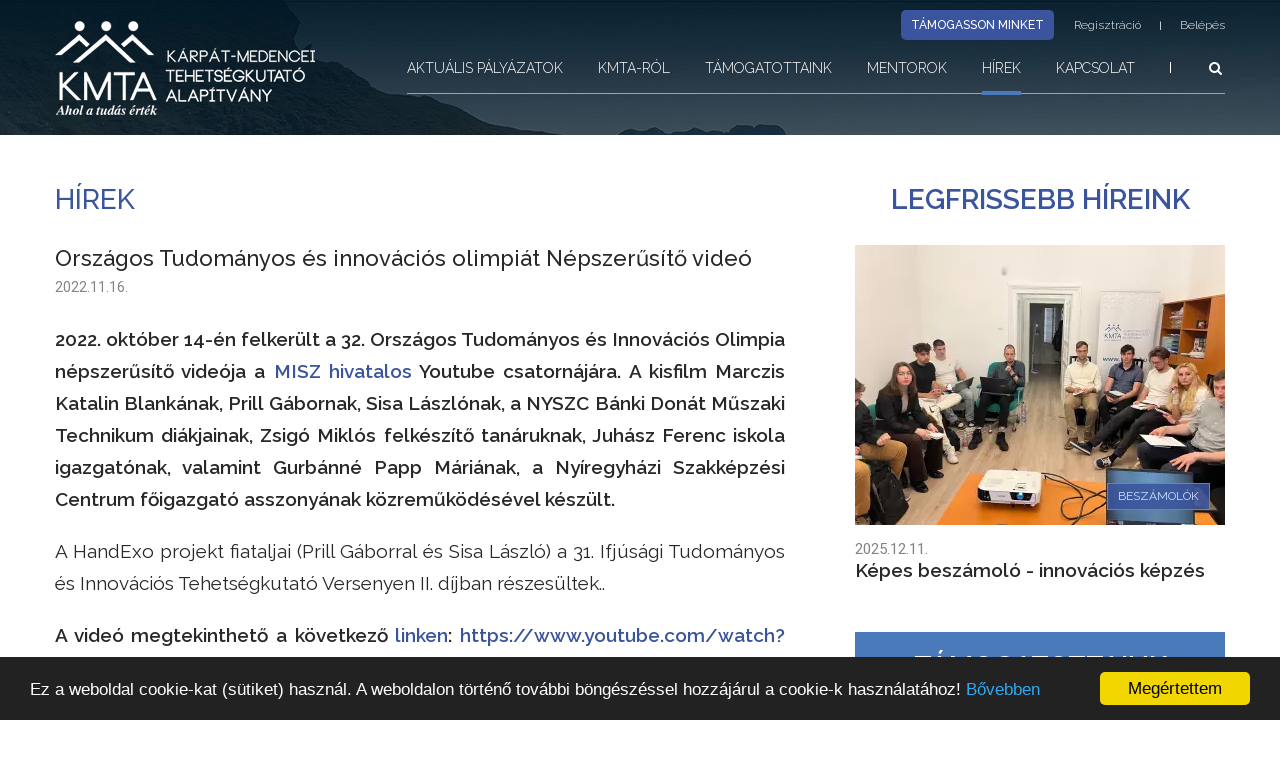

--- FILE ---
content_type: text/html; charset=utf-8
request_url: https://www.kmta.hu/hirek/orszagos-tudomanyos-es-innovacios-olimpiat-nepszerusito-video
body_size: 6474
content:
<!DOCTYPE HTML>
<html lang="hu">
<head>
<meta charset="utf-8">
<meta name="viewport" content="initial-scale=1.0, user-scalable=no">
<title>Országos Tudományos és innovációs olimpiát Népszerűsítő videó</title>
<meta http-equiv="content-language" content="hu-HU">
<meta name="Rating" content="General">
<meta name="Keywords" content="Országos Tudományos és innovációs olimpiát Népszerűsítő videó">
<meta name="Robots" content="index,follow">
<meta name="Description" content="Országos Tudományos és innovációs olimpiát Népszerűsítő videó">
<link rel="shortcut icon" href="/favicon.ico?v=3">

<meta name="SKYPE_TOOLBAR" content="SKYPE_TOOLBAR_PARSER_COMPATIBLE">
<meta content="telephone=no" name="format-detection">

<meta property="og:title" content="Országos Tudományos és innovációs olimpiát Népszerűsítő videó"/>
<meta property="og:description" content="Országos Tudományos és innovációs olimpiát Népszerűsítő videó"/>
<meta property="og:type" content="website"/>
<meta property="og:url" content="https://www.kmta.hu/hirek/orszagos-tudomanyos-es-innovacios-olimpiat-nepszerusito-video"/>
<meta property="og:site_name" content="kmta.hu"/>
<meta property="og:image" content="http://www.kmta.hu/uploads/opengraph/normal/screenshot-1.webp"/>


<link rel="stylesheet" href="//code.jquery.com/ui/1.13.0/themes/base/jquery-ui.css">
<link rel="stylesheet" href="/layout/css/base.css">
<link rel="stylesheet" href="/layout/css/styles.css">
<link rel="stylesheet" href="/layout/css/cms.blockeditor.css">
<link rel="stylesheet" href="/layout/js/prettyphoto/prettyPhoto.css">

<link rel="preconnect" href="https://fonts.googleapis.com">
<link rel="preconnect" href="https://fonts.gstatic.com" crossorigin>
<link href="https://fonts.googleapis.com/css2?family=Playfair+Display:ital,wght@1,600&family=Raleway:ital,wght@0,300;0,400;0,500;0,600;0,700;1,400;1,500;1,600;1,700&family=Roboto&display=swap" rel="stylesheet">
<script type="text/javascript" src="https://code.jquery.com/jquery-1.7.2.min.js"></script>
<script type="text/javascript" src="/layout/js/prettyphoto/jquery.prettyPhoto.js"></script>
<script type="text/javascript" src="/layout/js/across.application.js"></script>
<script type="text/javascript" src="/layout/js/across.common.js"></script>
<script src="https://cdnjs.cloudflare.com/ajax/libs/select2/4.0.3/js/select2.min.js"></script>
<script src="https://code.jquery.com/ui/1.13.0/jquery-ui.js"></script>

<!-- Google tag (gtag.js) -->
<script async src="https://www.googletagmanager.com/gtag/js?id=G-8EYB6JR9L7"></script>
<script>
  window.dataLayer = window.dataLayer || [];
  function gtag(){dataLayer.push(arguments);}
  gtag('js', new Date());

  gtag('config', 'G-8EYB6JR9L7');
</script>
<!-- Webmaster META Tag -->
</head>
<body>

<div id="page">
	<a id="page_top"></a>
	
	<header>
		<div class="container">
			<a href="/" class="logo"></a>
			<div class="menu_wrapper">
				<nav class="main_menu">
					<ul>
	<li class="">
		<a href="/aktualis-palyazatok">Aktuális pályázatok</a>
		
				
			</li>
	<li class="">
		<a href="/kmta-rol">KMTA-ról</a>
		
				
			</li>
	<li class="">
		<a href="/tamogatottaink">Támogatottaink</a>
		
				
			</li>
	<li class="">
		<a href="/mentorok">Mentorok</a>
		
				
			</li>
	<li class=" active">
		<a href="/hirek" class="active">Hírek</a>
		
				
			</li>
	<li class="">
		<a href="/kapcsolat">Kapcsolat</a>
		
				
			</li>
</ul>
				</nav>
				<div class="search"></div>
			</div>
			<div class="toolbar">
				<a href="/tamogasson-minket" class="cta_button">Támogasson minket</a>
				<div class="user_widget">
											<a href="/regisztracio">Regisztráció</a>
						<span>|</span>
						<a href="/adatlap">Belépés</a>
									</div>
			</div>
			<div class="mobilemenu">
				<a href="#mainmenu" class="menu_link"></a>
			</div>
			<div class="search_widget"  style="display:none;">
	<form action="/kereses">
		<div class="inner_wrapper">
			<div class="field search_field">
				<input type="text" name="search" id="search" placeholder="Keresés..." value="">
			</div>
			<button type="submit" class="search_button"></button>
		</div>
	</form>
</div>

		</div>
	</header>
	
		
			
		<div class="page">
			<div class="container">
															<div class="page_grid_wrapper">
							<div class="content">
								<div class="postheader">Hírek</div>
<div class="postcontent">
	<h1 class="normal">Országos Tudományos és innovációs olimpiát Népszerűsítő videó</h1>
	<div class="postmeta">2022.11.16.</div>
		
	
	<div class="blockeditor Extended"><div class="blockeditor_view">
		<div class="blockcontainer">
																																																																																																																																																	<div class="editor_block" id="1668594796">
	<div class="postcontent"><p><strong>2022. október 14-én felkerült a 32. Országos Tudományos és Innovációs Olimpia népszerűsítő videója a </strong><a href="https://www.youtube.com/channel/UCG-aPA3UI8pvAixwLqE_e_g"><strong>MISZ hivatalos</strong></a><strong> Youtube csatornájára. A kisfilm Marczis Katalin Blankának, Prill Gábornak, Sisa Lászlónak, a NYSZC Bánki Donát Műszaki Technikum diákjainak, Zsigó Miklós felkészítő tanáruknak, Juhász Ferenc iskola igazgatónak, valamint Gurbánné Papp Máriának, a Nyíregyházi Szakképzési Centrum főigazgató asszonyának közreműködésével készült.</strong></p>
<p>A HandExo projekt fiataljai (Prill Gáborral és Sisa László) a 31. Ifjúsági Tudományos és Innovációs Tehetségkutató Versenyen II. díjban részesültek..</p>
<p><strong>A videó megtekinthető a következő </strong><a href="https://www.youtube.com/watch?v=4JpCqiymx9o"><strong>linken</strong></a><strong>: <a href="https://www.youtube.com/watch?v=4JpCqiymx9o">https://www.youtube.com/watch?v=4JpCqiymx9o</a> </strong></p>
<p>A Magyar Innovációs Szövetség a Kulturális és Innovációs Minisztérium (KIM) kiemelt támogatásával, valamint a Belügyminisztérium Köznevelési Államtitkárságának szakmai közreműködésével, a Nemzeti Kutatási, Fejlesztési és Innovációs Hivatal főtámogatásával meghirdette sorrendben a 32., de ebben a formában az első Országos Tudományos és Innovációs Olimpiát.</p>
<p>A 32. Országos Tudományos és Innovációs Olimpián<strong> </strong>14-19 éves középiskolások indulhatnak önálló projekttel határon innen és túl. 2022. november 28-ig lehet a kidolgozandó vagy megoldandó természettudományi, matematikai, környezetvédelmi ötlet, feladat legfeljebb kétoldalas vázlatával nevezni. Az első fordulóból továbbjutóknak 2022. április 3-ig lesz lehetőségük a projekt részletes kidolgozására. A zsűri értékelésének szempontjai: a téma megközelítésének eredetisége, a kidolgozás alapossága, tudományos értéke; számít az önálló munka, az írásos anyag, ill. a műszaki alkotás vagy modell színvonala, az eredmények világos értelmezése.</p>
<p>A 2022-23 évre meghirdetett OTIO első 3 helyezettje (összesen 10 pályázó) 200.000 – 500.000 Ft, míg a további 10-15 kiemelt dicséretes pályázó 100.000 Ft jutalomra lesz jogosult, valamint különdíjat kap majd a legsikeresebb határon túli fiatal is. Az Olimpián legeredményesebben szereplő 8-10 iskola 800.000 – 1 millió Ft támogatásban, a legeredményesebb tanárok 600-800 ezer Ft egyszeri elismerésben részesülnek. Emellett az 1-3. helyezettek 100 többletpontot kapnak a felvételi eljárás folyamán.</p>
<p>OTIO hivatalos Facebook oldala: <a href="https://www.facebook.com/innovaciosolimpia/">https://www.facebook.com/innovaciosolimpia/<br /></a>OTIO hivatalos Instagram oldala: <a href="https://www.instagram.com/otio_innovaciosolimpia/">https://www.instagram.com/otio_innovaciosolimpia/<br /></a>Közösségimédia-felületekre optimalizált, rövidebb videó elérhető az alábbi linken: <a href="https://www.youtube.com/shorts/UlSTSzlpbXQ">https://www.youtube.com/shorts/UlSTSzlpbXQ</a> </p></div>
</div>																																																																																																																																																																																																																																																																																																																													<div class="editor_block" id="1668594900">
	<div class="list onevideo">
		<div class="item">
							<div class="video-container">
					<iframe width="1000" src="https://www.youtube.com/embed/4JpCqiymx9o" frameborder="0" allow="accelerometer; autoplay; encrypted-media; gyroscope; picture-in-picture" allowfullscreen></iframe>
				</div>
					</div>
	</div>
</div>																																																																																																																																																																																															<div class="editor_block" id="1668594909">
	<div class="postcontent"><p><strong>További információ:</strong></p>
<p><span>Garay Tóth János</span>, kommunikációs igazgató, tel.: 30/900-4850, e-mail: <a href="mailto:garaytoth@t-online.hu">garaytoth@t-online.hu</a>.</p>
<p>Budapest, 2022. november 15.</p>
<p><strong>Dr. Pakucs János</strong><br />Szervező-bizottsági elnök<br /> Magyar Innovációs Szövetség</p></div>
</div>																																																																																																																		</div>
</div>
</div>
	</div>
								
								
							</div>
							<div class="sidebar">
								<div class="block">
									<div class="blockheader">Legfrissebb híreink</div>
<div class="list news_widget">
		<div class="item">
		<div class="image">
			<img src="/uploads/news/mid/img-3375.webp" alt="Képes beszámoló - innovációs képzés" style="width:100%;">
			<div class="badge">Beszámolók</div>
		</div>
		<div class="data">
			<div class="meta">2025.12.11.</div>
			<h2 class="title">Képes beszámoló - innovációs képzés</h2>
		</div>
		<a href="/beszamolok/kepes-beszamolo-innovacios-kepzes" class="link"></a>
	</div>
	</div>
								</div>
								<div class="block">
									<div class="widget sidebar_supported">
										<div class="wrapper">
	<div class="blockheader">Támogatottaink</div>
	<div class="talents-carousel-wrapper carousel_wrapper">
		<div class="carousel row" id="talents_slider">
			<div class="list supported_widget">
								<div class="item">
					<div class="image"><img src="/uploads/talents/widget/berki-kevin.webp" alt="Berki Kevin Ferenc"></div>
					<div class="data">
						<div class="title">Berki Kevin Ferenc</div>
					</div>
					<a href="/tamogatottaink/berki-kevin-ferenc" class="link"></a>
				</div>
								<div class="item">
					<div class="image"><img src="/uploads/talents/widget/screenshot-2-dsa.webp" alt="Deák-Sala András"></div>
					<div class="data">
						<div class="title">Deák-Sala András</div>
					</div>
					<a href="/tamogatottaink/deak-sala-andras" class="link"></a>
				</div>
								<div class="item">
					<div class="image"><img src="/uploads/talents/widget/screenshot-2-bb.webp" alt="Boczán Boldizsár"></div>
					<div class="data">
						<div class="title">Boczán Boldizsár</div>
					</div>
					<a href="/tamogatottaink/boczan-boldizsar" class="link"></a>
				</div>
								<div class="item">
					<div class="image"><img src="/uploads/talents/widget/farkas-gabor.webp" alt="Farkas Gábor"></div>
					<div class="data">
						<div class="title">Farkas Gábor</div>
					</div>
					<a href="/tamogatottaink/farkas-gabor" class="link"></a>
				</div>
								<div class="item">
					<div class="image"><img src="/uploads/talents/widget/317152095-803945727348641-2644034621239062661-n.webp" alt="Bodnár Babett"></div>
					<div class="data">
						<div class="title">Bodnár Babett</div>
					</div>
					<a href="/tamogatottaink/bodnar-babett" class="link"></a>
				</div>
								<div class="item">
					<div class="image"><img src="/uploads/talents/widget/forro-dorka-viktoria.webp" alt="Forró Dorka Viktória"></div>
					<div class="data">
						<div class="title">Forró Dorka Viktória</div>
					</div>
					<a href="/tamogatottaink/forro-dorka-viktoria" class="link"></a>
				</div>
								<div class="item">
					<div class="image"><img src="/uploads/talents/widget/molnar-gergely.webp" alt="Molnár Gergely"></div>
					<div class="data">
						<div class="title">Molnár Gergely</div>
					</div>
					<a href="/tamogatottaink/molnar-gergely" class="link"></a>
				</div>
								<div class="item">
					<div class="image"><img src="/uploads/talents/widget/nemes-nora.webp" alt="Nemes Nóra"></div>
					<div class="data">
						<div class="title">Nemes Nóra</div>
					</div>
					<a href="/tamogatottaink/nemes-nora" class="link"></a>
				</div>
								<div class="item">
					<div class="image"><img src="/uploads/talents/widget/bencze-kata.webp" alt="Bencze Kata"></div>
					<div class="data">
						<div class="title">Bencze Kata</div>
					</div>
					<a href="/tamogatottaink/bencze-kata" class="link"></a>
				</div>
								<div class="item">
					<div class="image"><img src="/uploads/talents/widget/cserveni-szabolcs.webp" alt="Cserveni Szabolcs"></div>
					<div class="data">
						<div class="title">Cserveni Szabolcs</div>
					</div>
					<a href="/tamogatottaink/cserveni-szabolcs" class="link"></a>
				</div>
								<div class="item">
					<div class="image"><img src="/uploads/talents/widget/meszaros-manga.webp" alt="Mészáros Manga Dóra"></div>
					<div class="data">
						<div class="title">Mészáros Manga Dóra</div>
					</div>
					<a href="/tamogatottaink/meszaros-manga-dora" class="link"></a>
				</div>
								<div class="item">
					<div class="image"><img src="/uploads/talents/widget/orosz-zsofi-kep.webp" alt="Orosz Zsófia"></div>
					<div class="data">
						<div class="title">Orosz Zsófia</div>
					</div>
					<a href="/tamogatottaink/orosz-zsofia" class="link"></a>
				</div>
								<div class="item">
					<div class="image"><img src="/uploads/talents/widget/screenshot-2-1.webp" alt="Henkrich Miksa"></div>
					<div class="data">
						<div class="title">Henkrich Miksa</div>
					</div>
					<a href="/tamogatottaink/henkrich-miksa" class="link"></a>
				</div>
								<div class="item">
					<div class="image"><img src="/uploads/talents/widget/berencsi-pal.webp" alt="Berencsi Pál"></div>
					<div class="data">
						<div class="title">Berencsi Pál</div>
					</div>
					<a href="/tamogatottaink/berencsi-pal" class="link"></a>
				</div>
								<div class="item">
					<div class="image"><img src="/uploads/talents/widget/makula-zoltan.webp" alt="Makula Zoltán Attila"></div>
					<div class="data">
						<div class="title">Makula Zoltán Attila</div>
					</div>
					<a href="/tamogatottaink/makula-zoltan-attila" class="link"></a>
				</div>
								<div class="item">
					<div class="image"><img src="/uploads/talents/widget/screenshot-1-ma.webp" alt="Molnár Attila"></div>
					<div class="data">
						<div class="title">Molnár Attila</div>
					</div>
					<a href="/tamogatottaink/molnar-attila" class="link"></a>
				</div>
								<div class="item">
					<div class="image"><img src="/uploads/talents/widget/screenshot-1-mr-1.webp" alt="Mandel Réka"></div>
					<div class="data">
						<div class="title">Mandel Réka</div>
					</div>
					<a href="/tamogatottaink/mandel-reka" class="link"></a>
				</div>
								<div class="item">
					<div class="image"><img src="/uploads/talents/widget/erhardt-janka.webp" alt="Erhardt Janka"></div>
					<div class="data">
						<div class="title">Erhardt Janka</div>
					</div>
					<a href="/tamogatottaink/erhardt-janka" class="link"></a>
				</div>
								<div class="item">
					<div class="image"><img src="/uploads/talents/widget/potyok-csaba.webp" alt="Potyók Csaba"></div>
					<div class="data">
						<div class="title">Potyók Csaba</div>
					</div>
					<a href="/tamogatottaink/potyok-csaba" class="link"></a>
				</div>
								<div class="item">
					<div class="image"><img src="/uploads/talents/widget/farkas-rego.webp" alt="Farkas Regő László"></div>
					<div class="data">
						<div class="title">Farkas Regő László</div>
					</div>
					<a href="/tamogatottaink/farkas-rego-laszlo" class="link"></a>
				</div>
								<div class="item">
					<div class="image"><img src="/uploads/talents/widget/zg-prof-pic.webp" alt="Zámbó Gergely"></div>
					<div class="data">
						<div class="title">Zámbó Gergely</div>
					</div>
					<a href="/tamogatottaink/zambo-gergely" class="link"></a>
				</div>
								<div class="item">
					<div class="image"><img src="/uploads/talents/widget/sz-rebeka.webp" alt="Ősz Rebeka"></div>
					<div class="data">
						<div class="title">Ősz Rebeka</div>
					</div>
					<a href="/tamogatottaink/osz-rebeka" class="link"></a>
				</div>
								<div class="item">
					<div class="image"><img src="/uploads/talents/widget/papphajnal-kep.webp" alt="Papp Hajnal"></div>
					<div class="data">
						<div class="title">Papp Hajnal</div>
					</div>
					<a href="/tamogatottaink/papp-hajnal" class="link"></a>
				</div>
								<div class="item">
					<div class="image"><img src="/uploads/talents/widget/busai-bori.webp" alt="Busai Bori"></div>
					<div class="data">
						<div class="title">Busai Bori</div>
					</div>
					<a href="/tamogatottaink/busai-bori" class="link"></a>
				</div>
								<div class="item">
					<div class="image"><img src="/uploads/talents/widget/kristof-aron.webp" alt="Kristóf Áron"></div>
					<div class="data">
						<div class="title">Kristóf Áron</div>
					</div>
					<a href="/tamogatottaink/kristof-aron" class="link"></a>
				</div>
								<div class="item">
					<div class="image"><img src="/uploads/talents/widget/poor-maria.webp" alt="Poór Mária"></div>
					<div class="data">
						<div class="title">Poór Mária</div>
					</div>
					<a href="/tamogatottaink/poor-maria" class="link"></a>
				</div>
								<div class="item">
					<div class="image"><img src="/uploads/talents/widget/bod-reka.webp" alt="Bod Réka"></div>
					<div class="data">
						<div class="title">Bod Réka</div>
					</div>
					<a href="/tamogatottaink/bod-reka" class="link"></a>
				</div>
								<div class="item">
					<div class="image"><img src="/uploads/talents/widget/bologaeduard1-1.webp" alt="Bologa Eduárd"></div>
					<div class="data">
						<div class="title">Bologa Eduárd</div>
					</div>
					<a href="/tamogatottaink/bologa-eduard" class="link"></a>
				</div>
								<div class="item">
					<div class="image"><img src="/uploads/talents/widget/kep.webp" alt="Tarcali Sándor Domonkos"></div>
					<div class="data">
						<div class="title">Tarcali Sándor Domonkos</div>
					</div>
					<a href="/tamogatottaink/tarcali-sandor-domonkos" class="link"></a>
				</div>
								<div class="item">
					<div class="image"><img src="/uploads/talents/widget/278211101-5087103498016788-941109421147087440-n.webp" alt="dr. Bodó Bálint"></div>
					<div class="data">
						<div class="title">dr. Bodó Bálint</div>
					</div>
					<a href="/tamogatottaink/bodo-balint" class="link"></a>
				</div>
								<div class="item">
					<div class="image"><img src="/uploads/talents/widget/orosz-gergo-kep.webp" alt="Orosz Gergő"></div>
					<div class="data">
						<div class="title">Orosz Gergő</div>
					</div>
					<a href="/tamogatottaink/orosz-gergo" class="link"></a>
				</div>
								<div class="item">
					<div class="image"><img src="/uploads/talents/widget/gombos-zsofia.webp" alt="Gombos Zsófia Gerda"></div>
					<div class="data">
						<div class="title">Gombos Zsófia Gerda</div>
					</div>
					<a href="/tamogatottaink/gombos-zsofia-gerda" class="link"></a>
				</div>
								<div class="item">
					<div class="image"><img src="/uploads/talents/widget/screenshot-3.webp" alt="Balázs Boróka"></div>
					<div class="data">
						<div class="title">Balázs Boróka</div>
					</div>
					<a href="/tamogatottaink/balazs-boroka" class="link"></a>
				</div>
								<div class="item">
					<div class="image"><img src="/uploads/talents/widget/komaromi-lena.webp" alt="Komáromi Léna"></div>
					<div class="data">
						<div class="title">Komáromi Léna</div>
					</div>
					<a href="/tamogatottaink/komaromi-lena" class="link"></a>
				</div>
								<div class="item">
					<div class="image"><img src="/uploads/talents/widget/screenshot-1-ka.webp" alt="Kepics Andrea"></div>
					<div class="data">
						<div class="title">Kepics Andrea</div>
					</div>
					<a href="/tamogatottaink/kepics-andrea" class="link"></a>
				</div>
								<div class="item">
					<div class="image"><img src="/uploads/talents/widget/molnarszilard.webp" alt="Molnár Szilárd"></div>
					<div class="data">
						<div class="title">Molnár Szilárd</div>
					</div>
					<a href="/tamogatottaink/molnar-szilard" class="link"></a>
				</div>
								<div class="item">
					<div class="image"><img src="/uploads/talents/widget/sandor-benjamin-solt.webp" alt="Sándor Benjámin Solt"></div>
					<div class="data">
						<div class="title">Sándor Benjámin Solt</div>
					</div>
					<a href="/tamogatottaink/sandor-benjamin-solt" class="link"></a>
				</div>
								<div class="item">
					<div class="image"><img src="/uploads/talents/widget/baka-levente.webp" alt="Baka Levente"></div>
					<div class="data">
						<div class="title">Baka Levente</div>
					</div>
					<a href="/tamogatottaink/baka-levente" class="link"></a>
				</div>
								<div class="item">
					<div class="image"><img src="/uploads/talents/widget/reti-andor.webp" alt="Réti Andor"></div>
					<div class="data">
						<div class="title">Réti Andor</div>
					</div>
					<a href="/tamogatottaink/reti-andor" class="link"></a>
				</div>
								<div class="item">
					<div class="image"><img src="/uploads/talents/widget/screenshot-1-zse.webp" alt="Zsigmond Előd -János"></div>
					<div class="data">
						<div class="title">Zsigmond Előd -János</div>
					</div>
					<a href="/tamogatottaink/zsigmond-elod" class="link"></a>
				</div>
								<div class="item">
					<div class="image"><img src="/uploads/talents/widget/trixler-bettina-szerkesztett.webp" alt="Trixler Bettina"></div>
					<div class="data">
						<div class="title">Trixler Bettina</div>
					</div>
					<a href="/tamogatottaink/trixler-bettina" class="link"></a>
				</div>
								<div class="item">
					<div class="image"><img src="/uploads/talents/widget/screenshot-1-la.webp" alt="Lakatos Attila"></div>
					<div class="data">
						<div class="title">Lakatos Attila</div>
					</div>
					<a href="/tamogatottaink/lakatos-attila" class="link"></a>
				</div>
								<div class="item">
					<div class="image"><img src="/uploads/talents/widget/asperjan-gyorgy.webp" alt="Asperján György"></div>
					<div class="data">
						<div class="title">Asperján György</div>
					</div>
					<a href="/tamogatottaink/asperjan-gyorgy" class="link"></a>
				</div>
								<div class="item">
					<div class="image"><img src="/uploads/talents/widget/lakner-lena.webp" alt="Lakner Léna"></div>
					<div class="data">
						<div class="title">Lakner Léna</div>
					</div>
					<a href="/tamogatottaink/lakner-lena" class="link"></a>
				</div>
								<div class="item">
					<div class="image"><img src="/uploads/talents/widget/diosi-csenge.webp" alt="Diósi Csenge Zsuzsanna"></div>
					<div class="data">
						<div class="title">Diósi Csenge Zsuzsanna</div>
					</div>
					<a href="/tamogatottaink/diosi-csenge-zsuzsanna" class="link"></a>
				</div>
								<div class="item">
					<div class="image"><img src="/uploads/talents/widget/sarandi-olga.webp" alt="Sárándi Olga"></div>
					<div class="data">
						<div class="title">Sárándi Olga</div>
					</div>
					<a href="/tamogatottaink/sarandi-olga" class="link"></a>
				</div>
								<div class="item">
					<div class="image"><img src="/uploads/talents/widget/huszti-jozsef.webp" alt="Huszti József"></div>
					<div class="data">
						<div class="title">Huszti József</div>
					</div>
					<a href="/tamogatottaink/huszti-jozsef" class="link"></a>
				</div>
							</div>
		</div>
	</div>
</div>
									</div>
								</div>
								<div class="block">
										<div class="widget home_contactus">
		<div class="wrapper">
			<div class="title">Ahol a tudás érték</div>			<div class="subtitle">Kérdése van?</div>			<a href="/kapcsolat" class="button">Keressen minket<br>elérhetőségeinken!</a>		</div>
	</div>

								</div>
							</div>
						</div>
												</div>
		</div>
		
		
	<footer>
		<div class="container">
			<div class="footer_grid">
				<div class="logo_wrapper"><a href="" class="logo"></a></div>
				<div class="menu_wrapper">
					<nav class="menu">
			<a href="/kmta-rol">Rólunk</a>
			<a href="/hirlevel">Hírlevél</a>
			<a href="/adatvedelmi-nyilatkozat">Adatvédelem</a>
			<a href="/aktualis-palyazatok">Pályázatok</a>
			<a href="/gyik">GYIK</a>
			<a href="/impresszum">Impresszum</a>
			<a href="/tamogatoink">Támogatóink</a>
			<a href="/kapcsolat">Kapcsolat</a>
			<a href="/t-elnok-prof-dr-rethelyi-miklos-rector-emeritus">T. Elnök: Prof. Dr. Réthelyi Miklós (rector emeritus)</a>
	</nav>
				</div>
				<div class="social_icons">
	<div class="wrapper">
					<a href="https://www.facebook.com/kmta.hu/" target="_blank"><i class="fa fa-facebook"></i></a>
		</div>
</div>

			</div>
		</div>
	</footer>
	
	<div class="page_bottom">
		<div class="container">
			<div class="clearfix">
				<div class="left flex">
					<div class="copyright">&copy; 2026 Minden jog fenntartva <span class="divider">|</span> <a href="/">Kárpát-medencei Tehetségkutató Alapítvány</a></div>
				</div>
				<div class="right flex">
									</div>
			</div>
			<a href="#page_top" class="back_to_top scrollme"></a>
		</div>
	</div>
</div>

<nav id="mainmenu">
	<ul>
		<li class="search-wrapper">
			<form action="/kereses" method="GET">
				<span class="search">
					<input type="text" name="search" id="search" placeholder="Keresés" value="">
					<button type="submit" class="search_button"></button>
				</span>
			</form>
		</li>
		<li><a href="/tamogasson-minket" class="cta_button">Támogasson minket</a></li>
			<li class="">
		<a href="/aktualis-palyazatok">Aktuális pályázatok</a>
		
			</li>
	<li class="">
		<a href="/kmta-rol">KMTA-ról</a>
		
			</li>
	<li class="">
		<a href="/tamogatottaink">Támogatottaink</a>
		
			</li>
	<li class="">
		<a href="/mentorok">Mentorok</a>
		
			</li>
	<li class=" active">
		<a href="/hirek" class="active">Hírek</a>
		
			</li>
	<li class="">
		<a href="/kapcsolat">Kapcsolat</a>
		
			</li>

		
					<li><a href="/regisztracio">Regisztráció</a></li>
			<li><a href="/adatlap">Belépés</a></li>
				<!--
		<li class="languages">
			<a href="/hu/" class="active">hun</a> / <a href="/en/">eng</a>
		</li>
		-->
	</ul>
</nav>

<script type="text/javascript">
$(document).ready(function() {
	$('#mainmenu').mmenu({
		classes		: "mm-dark",
		isMenu		: true,
		header		: {
			add			: true,
			update		: true,
			title		: "Menü"
		},
		offCanvas	: {
			position	:"right",
			zposition : "back"
		}
	}).on('opened.mm', function(){
	    history.replaceState(null, document.title, location);
	    history.pushState(null, document.title, location);
	});
});
</script>



<div class="overlay"></div>
<div class="popup"></div>
<!-- Begin Cookie Consent plugin by Silktide - http://silktide.com/cookieconsent -->

<script type="text/javascript">
    window.cookieconsent_options = {"message":"Ez a weboldal cookie-kat (sütiket) használ. A weboldalon történő további böngészéssel hozzájárul a cookie-k használatához!","dismiss":"Megértettem","learnMore":"Bővebben","link":"/adatvedelem","theme":"dark-bottom"};
</script>
<script type="text/javascript" src="//cdnjs.cloudflare.com/ajax/libs/cookieconsent2/1.0.9/cookieconsent.min.js"></script>

<!-- End Cookie Consent plugin -->




</body>
</html>

--- FILE ---
content_type: text/css
request_url: https://www.kmta.hu/layout/css/styles.css
body_size: 33746
content:
.cms_custom,.custom{font-family:'Playfair Display',serif}.cms_default,.default{font-family:Raleway,sans-serif}.arial{font-family:Arial,Helvetica,sans-serif}.roboto{font-family:Roboto,sans-serif}.newsletter_success{background:#56940a;text-align:center;color:#fff;text-transform:uppercase;letter-spacing:1px;padding:10px 20px;margin:0 0 20px;display:none}.error-msg{margin:0 0 10px;padding:0;display:none}.error-msg p{margin:0;padding:0}.onError input[type=email],.onError input[type=number],.onError input[type=password],.onError input[type=tel],.onError input[type=text],.onError textarea,input[type=email].error,input[type=number].error,input[type=password].error,input[type=tel].error,input[type=text].error,textarea.error{background:#F99}.fielderror{position:absolute;width:50px;height:50px;right:0;top:0;display:none;cursor:help}.fielderror:before{font-family:FontAwesome;font-style:normal;font-weight:400;-webkit-font-smoothing:antialiased;-moz-osx-font-smoothing:grayscale;content:"\f06a";display:block;height:50px;width:50px;line-height:50px;text-align:center;color:red;font-size:16px}.fielderror .errortext{display:none;position:absolute;top:-20px;padding:0 10px;right:0;white-space:nowrap;height:25px;line-height:25px;z-index:100;color:#fff;font-size:12px;background:red}.fielderror .errortext:after{content:'';height:0;width:0;display:block;border:5px solid transparent;border-top-color:red;position:absolute;bottom:-10px;right:15px}.fielderror:hover .errortext{display:block}.chb-wrapper .fielderror{height:25px;line-height:25px}.chb-wrapper .fielderror:before{height:25px;width:25px;line-height:25px}label+input+.fielderror,label+textarea+.fielderror{top:25px}.datepicker .fielderror{right:30px}.left_label .fielderror{top:0!important}div.error{position:absolute;width:50px;height:50px;right:0;top:0;cursor:help}div.error:before{font-family:FontAwesome;font-style:normal;font-weight:400;-webkit-font-smoothing:antialiased;-moz-osx-font-smoothing:grayscale;content:"\f06a";display:block;height:50px;width:50px;line-height:50px;text-align:center;color:red;font-size:16px}div.error img{display:none}div.error span{display:none;position:absolute;top:-30px;padding:0 10px;right:10px;white-space:nowrap;height:25px;line-height:25px;z-index:100;color:#fff;border-radius:3px;font-family:Arial,Helvetica,sans-serif;font-size:12px;background:red}div.error span:after{content:'';height:0;width:0;display:block;border:5px solid transparent;border-top-color:red;position:absolute;bottom:-10px;right:10px}div.error:hover span{display:block}.chb-wrapper div.error{top:0;left:-30px;right:auto}.chb-wrapper div.error:before{height:25px;width:25px;line-height:25px}.select-wrapper+div.error{z-index:200;right:30px;height:28px;line-height:28px}.select-wrapper+div.error:before{height:28px;width:28px;line-height:28px}label+input+div.error,label+textarea+div.error{top:30px}input[type=checkbox]+label+div.error,input[type=checkbox]+label+div.error:before,input[type=radio]+label+div.error,input[type=radio]+label+div.error:before{height:20px;width:20px;line-height:20px}input[type=checkbox]+label+div.error span,input[type=radio]+label+div.error span{right:-5px!important}#order_coupon_error div.error{right:0}.datepicker div.error{right:30px}.left_label div.error{top:0!important}.success-msg{display:none;background:#56940a;color:#fff;padding:10px 15px;margin:0 0 10px;font-size:15px;font-weight:700;text-transform:uppercase;position:relative;line-height:150%;text-align:center}.success-msg i{position:absolute;top:5px;left:10px}.error-info{display:none;padding:10px 15px;background:red;margin:0 0 30px;color:#fff;box-shadow:0 0 2px rgba(255,255,255,.8) inset;border:1px solid #c00;font-weight:700}.error-info:before{display:inline-block;font-family:FontAwesome;font-style:normal;font-weight:400;line-height:1;-webkit-font-smoothing:antialiased;-moz-osx-font-smoothing:grayscale;content:"\f071";margin:0 10px 0 0}.error-info label{display:block;color:#fff;font-size:12px;margin:0 0 10px;padding:0 0 10px;height:auto;line-height:100%;border-bottom:1px dotted #fff}.error-info label:last-child{margin:0;padding:0;border:none}.error-info label:before{display:inline-block;font-family:FontAwesome;font-style:normal;font-weight:400;line-height:1;-webkit-font-smoothing:antialiased;-moz-osx-font-smoothing:grayscale;content:"\f071";margin:0 10px 0 0}.error-message{display:block;padding:10px 15px;background:red;margin:0 0 10px;color:#fff}.error-message:before{display:inline-block;font-family:FontAwesome;font-style:normal;font-weight:400;line-height:1;-webkit-font-smoothing:antialiased;-moz-osx-font-smoothing:grayscale;content:"\f071";margin:0 10px 0 0}.success-message{display:block;padding:10px 15px;background:#56940a;color:#fff;margin:0 0 15px}.success-message:before{display:inline-block;font-family:FontAwesome;font-style:normal;font-weight:400;line-height:1;-webkit-font-smoothing:antialiased;-moz-osx-font-smoothing:grayscale;content:"\f058";margin:0 5px 0 0}.anim{animation:anim ease .3s;animation-iteration-count:1;transform-origin:50% 50%;animation-fill-mode:forwards;-webkit-animation:anim ease .3s;-webkit-animation-iteration-count:1;-webkit-transform-origin:50% 50%;-webkit-animation-fill-mode:forwards;-moz-animation:anim ease .3s;-moz-animation-iteration-count:1;-moz-transform-origin:50% 50%;-moz-animation-fill-mode:forwards;-o-animation:anim ease .3s;-o-animation-iteration-count:1;-o-transform-origin:50% 50%;-o-animation-fill-mode:forwards;-ms-animation:anim ease .3s;-ms-animation-iteration-count:1;-ms-transform-origin:50% 50%;-ms-animation-fill-mode:forwards}.anim2{animation:anim2 ease .3s;animation-iteration-count:1;transform-origin:50% 50%;animation-fill-mode:forwards;-webkit-animation:anim2 ease .3s;-webkit-animation-iteration-count:1;-webkit-transform-origin:50% 50%;-webkit-animation-fill-mode:forwards;-moz-animation:anim2 ease .3s;-moz-animation-iteration-count:1;-moz-transform-origin:50% 50%;-moz-animation-fill-mode:forwards;-o-animation:anim2 ease .3s;-o-animation-iteration-count:1;-o-transform-origin:50% 50%;-o-animation-fill-mode:forwards;-ms-animation:anim2 ease .3s;-ms-animation-iteration-count:1;-ms-transform-origin:50% 50%;-ms-animation-fill-mode:forwards}@-webkit-keyframes anim{0%{opacity:0}100%{opacity:1}}@-moz-keyframes anim{0%{opacity:0}100%{opacity:1}}@-ms-keyframes anim{0%{opacity:0}100%{opacity:1}}@-o-keyframes anim{0%{opacity:0}100%{opacity:1}}@keyframes anim{0%{opacity:0}100%{opacity:1}}@-webkit-keyframes anim2{100%{opacity:1}0%{opacity:0}}@-moz-keyframes anim2{100%{opacity:1}0%{opacity:0}}@-ms-keyframes anim2{100%{opacity:1}0%{opacity:0}}@-o-keyframes anim2{100%{opacity:1}0%{opacity:0}}@keyframes anim2{100%{opacity:1}0%{opacity:0}}.demo_grid{margin:0 0 50px}.demo_grid>div{padding:10px;background:#CCC;border-radius:5px}.grid_1{display:grid;justify-content:space-between;grid-gap:30px;grid-template-columns:repeat(1,1fr)}.grid_2{display:grid;justify-content:space-between;grid-gap:30px;grid-template-columns:repeat(2,1fr)}.grid_3{display:grid;justify-content:space-between;grid-gap:30px;grid-template-columns:repeat(3,1fr)}.grid_4{display:grid;justify-content:space-between;grid-gap:30px;grid-template-columns:repeat(4,1fr)}.grid_5{display:grid;justify-content:space-between;grid-gap:30px;grid-template-columns:repeat(5,1fr)}.grid_6{display:grid;justify-content:space-between;grid-gap:30px;grid-template-columns:repeat(6,1fr)}.error404{width:600px;height:180px;background:#fff;padding:50px;position:absolute;top:0;left:0;right:0;bottom:0;margin:auto;box-shadow:0 0 40px rgba(0,0,0,.05)}.error404 .logo{position:absolute;top:0;left:0;display:block;width:160px;height:90px;background:url(../gfx/logo.png) no-repeat}.error404 .title{font-family:'Playfair Display',serif;margin:0 0 20px;font-size:60px;font-weight:700;line-height:110%}.error404 p{padding:0;line-height:170%;color:#282828;font-weight:400;font-size:16px;margin:0 0 20px}#galleryOverlay{width:100%;height:100%;position:fixed;top:0;left:0;opacity:0;z-index:100000;background-color:#222;background-color:rgba(0,0,0,.8);overflow:hidden;display:none;-moz-transition:opacity 1s ease;-webkit-transition:opacity 1s ease;transition:opacity 1s ease}#galleryOverlay.visible{opacity:1}#gallerySlider{height:100%;left:0;top:0;width:100%;white-space:nowrap;position:absolute;-moz-transition:left .4s ease;-webkit-transition:left .4s ease;transition:left .4s ease}#gallerySlider:before{content:'×';position:fixed;top:0;right:0;z-index:300;color:#fff;font-size:18vw;width:15vw;height:15vw;line-height:15vw;text-align:center}#gallerySlider .placeholder{background:url(../gfx/preloader.gif) center center no-repeat;height:100%;line-height:1px;text-align:center;width:100%;display:inline-block}#gallerySlider .placeholder:before{content:"";display:inline-block;height:50%;width:1px;margin-right:-1px}#gallerySlider .placeholder img{display:inline-block;max-height:100%;max-width:100%;vertical-align:middle;width:100%}#gallerySlider.rightSpring{-moz-animation:rightSpring .3s;-webkit-animation:rightSpring .3s}#gallerySlider.leftSpring{-moz-animation:leftSpring .3s;-webkit-animation:leftSpring .3s}@-moz-keyframes rightSpring{0%{margin-left:0}50%{margin-left:-30px}100%{margin-left:0}}@-moz-keyframes leftSpring{0%{margin-left:0}50%{margin-left:30px}100%{margin-left:0}}@-webkit-keyframes rightSpring{0%{margin-left:0}50%{margin-left:-30px}100%{margin-left:0}}@-webkit-keyframes leftSpring{0%{margin-left:0}50%{margin-left:30px}100%{margin-left:0}}#nextArrow,#prevArrow{cursor:pointer;position:absolute;width:50px;height:50px;line-height:50px;text-align:center;top:0;bottom:0;margin:auto;transition:all ease-in-out .15s;-moz-transition:all ease-in-out .15s;-webkit-transition:all ease-in-out .15s}#nextArrow:before,#prevArrow:before{font-size:50px;color:#fff}#prevArrow{left:0}#prevArrow:before{display:inline-block;font-family:FontAwesome;font-style:normal;font-weight:400;line-height:1;-webkit-font-smoothing:antialiased;-moz-osx-font-smoothing:grayscale;content:"\f104"}#nextArrow{right:0}#nextArrow:before{display:inline-block;font-family:FontAwesome;font-style:normal;font-weight:400;line-height:1;-webkit-font-smoothing:antialiased;-moz-osx-font-smoothing:grayscale;content:"\f105"}a{outline:0;text-decoration:none;transition:all ease-in-out .15s;-moz-transition:all ease-in-out .15s;-webkit-transition:all ease-in-out .15s}a img{border:none}.table{display:table;width:100%}.cell{display:table-cell;vertical-align:middle}.valign-top .cell{vertical-align:top}input[type=number]::-webkit-inner-spin-button,input[type=number]::-webkit-outer-spin-button{-webkit-appearance:none;margin:0}hr{margin:0 0 30px;padding:0;height:0;border:none;border-bottom:5px solid #9ca4ab;background:0 0}.align-center{text-align:center}.align-left{text-align:left}.align-right{text-align:right}.grid2{display:grid;justify-content:space-between;grid-gap:30px;grid-template-columns:repeat(2,1fr)}.grid3{display:grid;justify-content:space-between;grid-gap:30px;grid-template-columns:repeat(3,1fr)}.grid4{display:grid;justify-content:space-between;grid-gap:30px;grid-template-columns:repeat(4,1fr)}.grid5{display:grid;justify-content:space-between;grid-gap:30px;grid-template-columns:repeat(5,1fr)}.grid2_10{display:grid;justify-content:space-between;grid-gap:10px;grid-template-columns:repeat(2,1fr)}.grid2_20{display:grid;justify-content:space-between;grid-gap:20px;grid-template-columns:repeat(2,1fr)}.grid2_30{display:grid;justify-content:space-between;grid-gap:30px;grid-template-columns:repeat(2,1fr)}.grid3_10{display:grid;justify-content:space-between;grid-gap:10px;grid-template-columns:repeat(3,1fr)}.grid3_20{display:grid;justify-content:space-between;grid-gap:20px;grid-template-columns:repeat(3,1fr)}.grid3_30{display:grid;justify-content:space-between;grid-gap:30px;grid-template-columns:repeat(3,1fr)}.grid4_10{display:grid;justify-content:space-between;grid-gap:10px;grid-template-columns:repeat(4,1fr)}.grid4_20{display:grid;justify-content:space-between;grid-gap:20px;grid-template-columns:repeat(4,1fr)}.grid5_10{display:grid;justify-content:space-between;grid-gap:10px;grid-template-columns:repeat(5,1fr)}.grid5_20{display:grid;justify-content:space-between;grid-gap:20px;grid-template-columns:repeat(5,1fr)}.grid2_auto{display:grid;justify-content:space-between;grid-gap:20px;grid-template-columns:repeat(2,auto)}.grid3_auto{display:grid;justify-content:space-between;grid-gap:20px;grid-template-columns:repeat(3,auto)}.grid4_auto{display:grid;justify-content:space-between;grid-gap:20px;grid-template-columns:repeat(4,auto)}.grid5_auto{display:grid;justify-content:space-between;grid-gap:20px;grid-template-columns:repeat(5,auto)}.grid2_10_auto{display:grid;justify-content:space-between;grid-gap:10px;grid-template-columns:repeat(2,auto)}.grid2_20_auto{display:grid;justify-content:space-between;grid-gap:20px;grid-template-columns:repeat(2,auto)}.grid3_10_auto{display:grid;justify-content:space-between;grid-gap:10px;grid-template-columns:repeat(3,auto)}.grid3_20_auto{display:grid;justify-content:space-between;grid-gap:20px;grid-template-columns:repeat(3,auto)}.grid4_10_auto{display:grid;justify-content:space-between;grid-gap:10px;grid-template-columns:repeat(4,auto)}.grid4_20_auto{display:grid;justify-content:space-between;grid-gap:20px;grid-template-columns:repeat(4,auto)}.grid5_10_auto{display:grid;justify-content:space-between;grid-gap:10px;grid-template-columns:repeat(5,auto)}.grid5_20_auto{display:grid;justify-content:space-between;grid-gap:20px;grid-template-columns:repeat(5,auto)}.flex-middle{display:-ms-flexbox;display:-webkit-flex;display:flex;-webkit-flex-direction:row;-ms-flex-direction:row;flex-direction:row;-webkit-flex-wrap:wrap;-ms-flex-wrap:wrap;flex-wrap:wrap;-webkit-justify-content:flex-start;-ms-flex-pack:start;justify-content:flex-start;-webkit-align-content:center;-ms-flex-line-pack:center;align-content:center;-webkit-align-items:center;-ms-flex-align:center;align-items:center}.flex-center{display:-ms-flexbox;display:-webkit-flex;display:flex;-webkit-flex-direction:row;-ms-flex-direction:row;flex-direction:row;-webkit-flex-wrap:nowrap;-ms-flex-wrap:nowrap;flex-wrap:nowrap;-webkit-justify-content:center;-ms-flex-pack:center;justify-content:center;-webkit-align-content:stretch;-ms-flex-line-pack:stretch;align-content:stretch;-webkit-align-items:center;-ms-flex-align:center;align-items:center}.flex-item{-webkit-order:0;-ms-flex-order:0;order:0;-webkit-flex:0 1 auto;-ms-flex:0 1 auto;flex:0 1 auto;-webkit-align-self:auto;-ms-flex-item-align:auto;align-self:auto}.overflow{zoom:1}.overflow:after,.overflow:before{content:".";display:block;height:0;overflow:hidden}.overflow:after{clear:both}.centralize{top:0;bottom:0;margin:auto}iframe{border:none;padding:0;margin:0;overflow:hidden}input,input:focus{outline:0}.center{text-align:center}.left{float:left}.right{float:right}.clear{clear:both}.hidden,.hide{display:none}.show{display:block}.clearfix:after{content:'';display:block;clear:both}.truncate{white-space:nowrap;overflow:hidden;text-overflow:ellipsis}.cleartruncate{white-space:normal;overflow:visible;text-overflow:none}.cleartransition{transition:none;-moz-transition:none;-webkit-transition:none}.clearcol{-webkit-column-break-inside:avoid;page-break-inside:avoid;break-inside:avoid}.font-light{font-weight:300}.font-normal{font-weight:400}.font-semibold{font-weight:600}.font-bold{font-weight:700}.font-extrabold{font-weight:800}.lh20{line-height:20px}.lh25{line-height:25px}.lh30{line-height:30px}.lh40{line-height:40px}.auto{margin:0 auto}.mtg{margin-top:30px}.mlg{margin-left:30px}.mrg{margin-right:30px}.mbg{margin-bottom:30px}.mt-20{margin-top:-20px}.mt-15{margin-top:-15px}.mt-10{margin-top:-10px}.mt-5{margin-top:-5px}.mt0{margin-top:0}.mt5{margin-top:5px}.mt10{margin-top:10px}.mt15{margin-top:15px}.mt20{margin-top:20px}.mt30{margin-top:30px}.mt40{margin-top:40px}.mt50{margin-top:50px}.mr-30{margin-right:-30px}.mr-20{margin-right:-20px}.mr-15{margin-right:-15px}.mr-10{margin-right:-10px}.mr-5{margin-right:-5px}.mr0{margin-right:0}.mr5{margin-right:5px}.mr10{margin-right:10px}.mr15{margin-right:15px}.mr20{margin-right:20px}.mr25{margin-right:25px}.mr30{margin-right:30px}.mr35{margin-right:35px}.mr40{margin-right:40px}.mr50{margin-right:50px}.mb-20{margin-bottom:-20px}.mb-15{margin-bottom:-15px}.mb-10{margin-bottom:-10px}.mb-5{margin-bottom:-5px}.mb0{margin-bottom:0}.mb5{margin-bottom:5px}.mb10{margin-bottom:10px}.mb15{margin-bottom:15px}.mb20{margin-bottom:20px}.mb30{margin-bottom:30px}.mb35{margin-bottom:35px}.mb40{margin-bottom:40px}.mb50{margin-bottom:50px}.mb60{margin-bottom:60px}.mb70{margin-bottom:70px}.mb80{margin-bottom:80px}.mb90{margin-bottom:90px}.ml-30{margin-left:-30px}.ml-20{margin-left:-20px}.ml-15{margin-left:-15px}.ml-10{margin-left:-10px}.ml-5{margin-left:-5px}.ml0{margin-left:0}.ml5{margin-left:5px}.ml10{margin-left:10px}.ml15{margin-left:15px}.ml20{margin-left:20px}.ml30{margin-left:30px}.ml40{margin-left:40px}.ml50{margin-left:50px}.ml125{margin-left:125px}.ml240{margin-left:240px}.clear.mb-10,.clear.mb-15,.clear.mb-20,.clear.mb-5,.clear.mb0,.clear.mb10,.clear.mb15,.clear.mb20,.clear.mb30,.clear.mb40,.clear.mb5,.clear.mb50,.clear.mb7{min-height:1px}.pt0{padding-top:0}.pt5{padding-top:5px}.pt10{padding-top:10px}.pt15{padding-top:15px}.pt20{padding-top:20px}.pt30{padding-top:30px}.pt40{padding-top:40px}.pt50{padding-top:50px}.pr0{padding-right:0}.pr5{padding-right:5px}.pr10{padding-right:10px}.pr15{padding-right:15px}.pr20{padding-right:20px}.pr30{padding-right:30px}.pr40{padding-right:40px}.pr50{padding-right:50px}.pb0{padding-bottom:0}.pb5{padding-bottom:5px}.pb10{padding-bottom:10px}.pb15{padding-bottom:15px}.pb20{padding-bottom:20px}.pb30{padding-bottom:30px}.pb40{padding-bottom:40px}.pb50{padding-bottom:50px}.pl0{padding-left:0}.pl5{padding-left:5px}.pl10{padding-left:10px}.pl15{padding-left:15px}.pl20{padding-left:20px}.pl30{padding-left:30px}.pl40{padding-left:40px}.pl50{padding-left:50px}.pl80{padding-left:80px}.f10{font-size:10px}.f11{font-size:11px}.f12{font-size:12px}.f13{font-size:13px}.f14{font-size:14px}.f15{font-size:15px}.f16{font-size:16px}.f17{font-size:17px}.f18{font-size:18px}.f19{font-size:19px}.f20{font-size:20px}.f21{font-size:21px}.f22{font-size:22px}.f23{font-size:23px}.f24{font-size:24px}.f25{font-size:25px}.f26{font-size:26px}.f27{font-size:27px}.f28{font-size:28px}.f29{font-size:29px}.f30{font-size:30px}.f31{font-size:31px}.f32{font-size:32px}.f33{font-size:33px}.f34{font-size:34px}.f35{font-size:35px}.w10{width:10px}.w20{width:20px}.w30{width:30px}.w40{width:40px}.w50{width:50px}.w60{width:60px}.w70{width:70px}.w80{width:80px}.w90{width:90px}.w95{width:95px}.w100{width:100px}.w110{width:110px}.w120{width:120px}.w130{width:130px}.w140{width:140px}.w150{width:150px}.w160{width:160px}.w165{width:165px}.w170{width:170px}.w180{width:180px}.w190{width:190px}.w200{width:200px}.w210{width:210px}.w215{width:215px}.w220{width:220px}.w230{width:230px}.w240{width:240px}.w245{width:245px}.w250{width:250px}.w260{width:260px}.w265{width:265px}.w270{width:270px}.w280{width:280px}.w285{width:285px}.w290{width:290px}.w295{width:295px}.w300{width:300px}.w305{width:305px}.w310{width:310px}.w315{width:315px}.w320{width:320px}.w330{width:330px}.w340{width:340px}.w345{width:345px}.w350{width:350px}.w355{width:355px}.w360{width:360px}.w370{width:370px}.w380{width:380px}.w390{width:390px}.w395{width:395px}.w400{width:400px}.w405{width:405px}.w410{width:410px}.w420{width:420px}.w430{width:430px}.w440{width:440px}.w450{width:450px}.w460{width:460px}.w470{width:470px}.w480{width:480px}.w490{width:490px}.w500{width:500px}.w510{width:510px}.w550{width:550px}.w560{width:560px}.w570{width:570px}.w580{width:580px}.w590{width:590px}.w600{width:600px}.w620{width:620px}.w45p{width:45%}.relative{position:relative}.absolute{position:absolute}.max10{max-width:10px;max-height:10px}.max20{max-width:20px;max-height:20px}.max30{max-width:30px;max-height:30px}.max40{max-width:40px;max-height:40px}.max50{max-width:50px;max-height:50px}.max60{max-width:60px;max-height:60px}.max70{max-width:70px;max-height:70px}.max80{max-width:80px;max-height:80px}.max90{max-width:90px;max-height:90px}.max100{max-width:100px;max-height:100px}.max110{max-width:110px;max-height:110px}.max120{max-width:120px;max-height:120px}.max130{max-width:130px;max-height:130px}.max140{max-width:140px;max-height:140px}.max150{max-width:150px;max-height:150px}.max160{max-width:160px;max-height:160px}.max170{max-width:170px;max-height:170px}.max180{max-width:180px;max-height:180px}.max190{max-width:190px;max-height:190px}.max200{max-width:200px;max-height:200px}input::-webkit-inner-spin-button,input::-webkit-outer-spin-button{-webkit-appearance:none;margin:0}input[type=number]{-moz-appearance:textfield}.form-wrapper{background:#f0f7ff;padding:40px 20px}.form-wrapper .title{margin:0;font-size:36px;font-weight:700;color:#282828;padding:0}.form-wrapper .lead{padding:0;line-height:170%;font-size:19px;font-weight:400;margin:0 0 20px;color:#282828}.form-wrapper .lead:after{content:'';display:block;clear:both}.form-wrapper .lead .table-wrapper{overflow:auto}.form-wrapper .lead a{color:#3a549d}.form-wrapper .lead a:hover{color:#4b7abb}.form-wrapper .lead a.catalogimg{display:block;position:relative;float:left;margin:0 20px 20px 0}.form-wrapper .lead a.catalogimg:before{display:inline-block;font-family:FontAwesome;font-style:normal;font-weight:400;-webkit-font-smoothing:antialiased;-moz-osx-font-smoothing:grayscale;content:"\f00e";background:rgba(0,0,0,.7);border-radius:4px;position:absolute;bottom:5px;right:5px;height:30px;line-height:30px;width:30px;text-align:center;color:#fff;text-shadow:0 0 5px rgba(0,0,0,.6)}.form-wrapper .lead .green{color:#9bbc00}.form-wrapper .lead img{display:block}.form-wrapper .lead iframe,.form-wrapper .lead img,.form-wrapper .lead video{max-width:100%}.form-wrapper .lead b,.form-wrapper .lead strong{font-weight:600}.form-wrapper .lead p{padding:0;margin:0 0 20px;line-height:170%;font-size:19px;font-weight:400;text-align:justify}.form-wrapper .lead p .fa{margin:0 5px 0 0;font-size:16px}.form-wrapper .lead p a:hover{text-decoration:underline}.form-wrapper .lead p[align=center]{text-align:center}.form-wrapper .lead p:last-child{margin:0}.form-wrapper .lead pre{padding:0 0 0 30px;margin:0 0 20px;line-height:150%;white-space:normal;border-left:5px solid #3a549d;font-family:Raleway,sans-serif;font-size:20px;color:#3a549d;font-weight:600;font-style:italic}.form-wrapper .lead pre *{color:#3a549d}.form-wrapper .lead pre:last-child{margin:0}.form-wrapper .lead table{width:100%;border-collapse:collapse;font-size:19px;margin:0 0 20px}.form-wrapper .lead table tr th{text-transform:uppercase;border:1px solid #838383;padding:5px 10px;font-weight:700}.form-wrapper .lead table tr td{border:1px solid #838383;padding:5px 10px;vertical-align:top}.form-wrapper .lead table tr td[align=center],.form-wrapper .lead table tr td[align=center] p{text-align:center}.form-wrapper .lead table tr td[align=right],.form-wrapper .lead table tr td[align=right] p{text-align:right}.form-wrapper .lead table tr td[align=center] img{display:block;margin:auto}.form-wrapper .lead table.simple{margin:0 0 30px}.form-wrapper .lead table.simple:last-child{margin:0}.form-wrapper .lead table.simple tr td,.form-wrapper .lead table.simple tr th{border:none;padding:0}.form-wrapper .lead table.simple tr td img,.form-wrapper .lead table.simple tr th img{display:block;margin:auto}.form-wrapper .lead table.simple tr td:first-child,.form-wrapper .lead table.simple tr th:first-child{padding-left:0}.form-wrapper .lead table.simple tr td:last-child,.form-wrapper .lead table.simple tr th:last-child{padding-right:0}.form-wrapper .lead table[border=0] tr td,.form-wrapper .lead table[border=0] tr th,.form-wrapper .lead table[border='0'] tr td,.form-wrapper .lead table[border='0'] tr th,.form-wrapper .lead table[border="0"] tr td,.form-wrapper .lead table[border="0"] tr th{border:none;padding:0}.form-wrapper .lead table[border=0] tr td img,.form-wrapper .lead table[border=0] tr th img,.form-wrapper .lead table[border='0'] tr td img,.form-wrapper .lead table[border='0'] tr th img,.form-wrapper .lead table[border="0"] tr td img,.form-wrapper .lead table[border="0"] tr th img{display:block;margin:auto}.form-wrapper .lead table[border=0] tr td:first-child,.form-wrapper .lead table[border=0] tr th:first-child,.form-wrapper .lead table[border='0'] tr td:first-child,.form-wrapper .lead table[border='0'] tr th:first-child,.form-wrapper .lead table[border="0"] tr td:first-child,.form-wrapper .lead table[border="0"] tr th:first-child{padding-left:0}.form-wrapper .lead table[border=0] tr td:last-child,.form-wrapper .lead table[border=0] tr th:last-child,.form-wrapper .lead table[border='0'] tr td:last-child,.form-wrapper .lead table[border='0'] tr th:last-child,.form-wrapper .lead table[border="0"] tr td:last-child,.form-wrapper .lead table[border="0"] tr th:last-child{padding-right:0}.form-wrapper .lead table.custom{width:100%;border:none}.form-wrapper .lead table.custom tr td,.form-wrapper .lead table.custom tr th{border:none;padding:5px 10px}.form-wrapper .lead table.custom tr th{font-size:14px;text-transform:uppercase;background:#282828;color:#fff}.form-wrapper .lead table.custom tr th p{color:#fff}.form-wrapper .lead table.custom tr:nth-child(odd) td{background:#eee}.form-wrapper .lead table.outer>tbody>tr>td{border:none;padding:0}.form-wrapper .lead ol li,.form-wrapper .lead ul li{position:relative}.form-wrapper .lead ol li .fa,.form-wrapper .lead ul li .fa{margin:0 5px 0 0}.form-wrapper .lead ol{margin:0 0 20px;padding:0;counter-reset:item}.form-wrapper .lead ol li{margin:0 0 10px;list-style-type:none;counter-increment:item;padding:0 0 0 40px}.form-wrapper .lead ol li:before{font-weight:700;content:counter(item) '.';color:#282828;position:absolute;top:0;left:10px;line-height:inherit}.form-wrapper .lead ul{margin:0 0 20px;padding:0}.form-wrapper .lead ul li{padding:0 0 0 40px;margin:0 0 10px;list-style:none;overflow:auto}.form-wrapper .lead ul li:before{display:inline-block;font-family:FontAwesome;font-style:normal;font-weight:400;-webkit-font-smoothing:antialiased;-moz-osx-font-smoothing:grayscale;content:"\f111";line-height:inherit;position:absolute;left:10px;top:0;font-size:8px}.form-wrapper .lead ul.simple{margin:0 0 20px;padding:0}.form-wrapper .lead ul.simple li:before{font-size:10px}.form-wrapper .lead ul.simple li.active{font-weight:700}.form-wrapper .lead ul.simple li.active a{color:#282828}.form-wrapper .lead ul.simple li.active:before{display:inline-block;font-family:FontAwesome;font-style:normal;font-weight:400;line-height:1;-webkit-font-smoothing:antialiased;-moz-osx-font-smoothing:grayscale;content:"\f054";font-size:13px;color:#282828}.form-wrapper .lead ul.sitemap{margin:0 0 20px;padding:0}.form-wrapper .lead ul.sitemap li:before{display:inline-block;font-family:FontAwesome;font-style:normal;font-weight:400;line-height:1;-webkit-font-smoothing:antialiased;-moz-osx-font-smoothing:grayscale;content:"\f054";font-size:10px}.form-wrapper .lead ul.sitemap li>ul{margin:10px 0;padding:0}.form-wrapper .lead ul.files{margin-left:0;padding-left:0;font-weight:700}.form-wrapper .lead ul.files a{font-weight:400}.form-wrapper .lead ul.files li{padding:0 0 0 30px;margin:0 0 10px}.form-wrapper .lead ul.files li.doc:before{display:inline-block;font-family:FontAwesome;font-style:normal;font-weight:400;line-height:1;-webkit-font-smoothing:antialiased;-moz-osx-font-smoothing:grayscale;content:"\f1c2"}.form-wrapper .lead ul.files li.file:before{display:inline-block;font-family:FontAwesome;font-style:normal;font-weight:400;line-height:1;-webkit-font-smoothing:antialiased;-moz-osx-font-smoothing:grayscale;content:"\f016"}.form-wrapper .lead ul.files li.flash:before{display:inline-block;font-family:FontAwesome;font-style:normal;font-weight:400;line-height:1;-webkit-font-smoothing:antialiased;-moz-osx-font-smoothing:grayscale;content:"\f1c8"}.form-wrapper .lead ul.files li.folder:before{display:inline-block;font-family:FontAwesome;font-style:normal;font-weight:400;line-height:1;-webkit-font-smoothing:antialiased;-moz-osx-font-smoothing:grayscale;content:"\f115"}.form-wrapper .lead ul.files li.image:before{display:inline-block;font-family:FontAwesome;font-style:normal;font-weight:400;line-height:1;-webkit-font-smoothing:antialiased;-moz-osx-font-smoothing:grayscale;content:"\f1c5"}.form-wrapper .lead ul.files li.music:before{display:inline-block;font-family:FontAwesome;font-style:normal;font-weight:400;line-height:1;-webkit-font-smoothing:antialiased;-moz-osx-font-smoothing:grayscale;content:"\f1c7"}.form-wrapper .lead ul.files li.pdf:before{display:inline-block;font-family:FontAwesome;font-style:normal;font-weight:400;line-height:1;-webkit-font-smoothing:antialiased;-moz-osx-font-smoothing:grayscale;content:"\f1c1"}.form-wrapper .lead ul.files li.ppt:before{display:inline-block;font-family:FontAwesome;font-style:normal;font-weight:400;line-height:1;-webkit-font-smoothing:antialiased;-moz-osx-font-smoothing:grayscale;content:"\f1c4"}.form-wrapper .lead ul.files li.pub:before{display:inline-block;font-family:FontAwesome;font-style:normal;font-weight:400;line-height:1;-webkit-font-smoothing:antialiased;-moz-osx-font-smoothing:grayscale;content:"\f016"}.form-wrapper .lead ul.files li.text:before{display:inline-block;font-family:FontAwesome;font-style:normal;font-weight:400;line-height:1;-webkit-font-smoothing:antialiased;-moz-osx-font-smoothing:grayscale;content:"\f0f6"}.form-wrapper .lead ul.files li.xls:before{display:inline-block;font-family:FontAwesome;font-style:normal;font-weight:400;line-height:1;-webkit-font-smoothing:antialiased;-moz-osx-font-smoothing:grayscale;content:"\f1c3"}.form-wrapper .lead ul.files li.zip:before{display:inline-block;font-family:FontAwesome;font-style:normal;font-weight:400;line-height:1;-webkit-font-smoothing:antialiased;-moz-osx-font-smoothing:grayscale;content:"\f1c6"}.form-wrapper .lead ul.files li:before{color:#282828;font-size:16px}.form-wrapper .lead h1,.form-wrapper .lead h2,.form-wrapper .lead h3,.form-wrapper .lead h4,.form-wrapper .lead h5,.form-wrapper .lead h6{margin:20px 0;padding:0;line-height:120%;text-align:left;color:#282828;font-weight:500}.form-wrapper .lead h1:first-child,.form-wrapper .lead h2:first-child,.form-wrapper .lead h3:first-child,.form-wrapper .lead h4:first-child,.form-wrapper .lead h5:first-child,.form-wrapper .lead h6:first-child{margin:0 0 20px}.form-wrapper .lead h1.success,.form-wrapper .lead h2.success,.form-wrapper .lead h3.success,.form-wrapper .lead h4.success,.form-wrapper .lead h5.success,.form-wrapper .lead h6.success{color:#56940a}.form-wrapper .lead h1.error,.form-wrapper .lead h2.error,.form-wrapper .lead h3.error,.form-wrapper .lead h4.error,.form-wrapper .lead h5.error,.form-wrapper .lead h6.error{color:red}.form-wrapper .lead h1.normal{font-size:22px}.form-wrapper .lead h2{font-size:44px}.cms .form-wrapper .lead h2{font-size:30px}.form-wrapper .lead h3{font-size:20px;text-transform:uppercase;color:#3a549d;font-family:Raleway,sans-serif}.form-wrapper .lead img.leftimg{margin:3px 20px 10px 0}.form-wrapper .lead img.rightimg{margin:3px 0 10px 20px}.form-wrapper .lead p{color:#282828}.generalField{border:none;outline:0;width:100%;box-sizing:border-box;-moz-box-sizing:border-box;transition:all ease-in-out .15s;-moz-transition:all ease-in-out .15s;-webkit-transition:all ease-in-out .15s;font-size:15px;color:#282828;border-radius:5px;background:#c8e2ff;font-family:Raleway,sans-serif}.generalField.small{height:30px;line-height:30px}.textfield{border:none;outline:0;width:100%;box-sizing:border-box;-moz-box-sizing:border-box;transition:all ease-in-out .15s;-moz-transition:all ease-in-out .15s;-webkit-transition:all ease-in-out .15s;font-size:15px;color:#282828;border-radius:5px;background:#c8e2ff;font-family:Raleway,sans-serif;padding:0 20px;height:50px;line-height:50px}.textfield.small{height:30px;line-height:30px}input[type=date],input[type=datetime],input[type=email],input[type=number],input[type=password],input[type=tel],input[type=text]{border:none;outline:0;width:100%;box-sizing:border-box;-moz-box-sizing:border-box;transition:all ease-in-out .15s;-moz-transition:all ease-in-out .15s;-webkit-transition:all ease-in-out .15s;font-size:15px;color:#282828;border-radius:5px;background:#c8e2ff;font-family:Raleway,sans-serif;padding:0 20px;height:50px;line-height:50px}input[type=date].small,input[type=datetime].small,input[type=email].small,input[type=number].small,input[type=password].small,input[type=tel].small,input[type=text].small{height:30px;line-height:30px}input[type=date].w230,input[type=datetime].w230,input[type=email].w230,input[type=number].w230,input[type=password].w230,input[type=tel].w230,input[type=text].w230{width:230px}input[type=date].w470,input[type=datetime].w470,input[type=email].w470,input[type=number].w470,input[type=password].w470,input[type=tel].w470,input[type=text].w470{width:470px}textarea{border:none;outline:0;width:100%;box-sizing:border-box;-moz-box-sizing:border-box;transition:all ease-in-out .15s;-moz-transition:all ease-in-out .15s;-webkit-transition:all ease-in-out .15s;font-size:15px;color:#282828;border-radius:5px;background:#c8e2ff;font-family:Raleway,sans-serif;padding:15px 20px;line-height:20px;resize:none}textarea.small{height:30px;line-height:30px}.field,.field-wrapper{position:relative;margin-bottom:15px;padding:0;transition:all ease-in-out .15s;-moz-transition:all ease-in-out .15s;-webkit-transition:all ease-in-out .15s}.field i,.field-wrapper i{position:absolute;top:0;left:0;width:40px;height:40px;line-height:40px;text-align:center}.field-wrapper:after,.field:after{content:'';display:block;clear:both}.field select,.field-wrapper select{width:100%;max-width:100%}.field-wrapper.inlbl,.field.inlbl{display:inline-block}.field-wrapper.mr,.field.mr{margin-right:15px}.field-wrapper.ml,.field.ml{margin-left:15px}.field .required,.field-wrapper .required{width:50px;height:50px;position:absolute;top:0;right:0}.field .required:before,.field-wrapper .required:before{font-family:FontAwesome;font-style:normal;font-weight:400;-webkit-font-smoothing:antialiased;-moz-osx-font-smoothing:grayscale;content:"\f005";color:#fff;display:block;height:50px;line-height:50px;width:50px;text-align:center}.field-wrapper.chb-wrapper label,.field.chb-wrapper label{float:none;width:auto;background:0 0}.field-wrapper.normal,.field.normal{background:0 0;padding:0}.field-wrapper.datepicker .ui-datepicker-trigger,.field.datepicker .ui-datepicker-trigger{position:absolute;top:0;bottom:0;right:15px;margin:auto;cursor:pointer}.field-wrapper.highlight,.field.highlight{border:5px solid #282828;padding:20px;background:#5b5b5b}.field-wrapper.mb0,.field.mb0{margin-bottom:0}.field-wrapper.left_label,.field.left_label{display:table;width:100%}.field-wrapper.left_label .cell,.field.left_label .cell{display:table-cell}.field-wrapper.left_label .cell:first-child,.field.left_label .cell:first-child{width:80px}.field-wrapper.left_label label,.field.left_label label{margin:0}.label,label{margin:0 0 10px;padding:0;line-height:20px;font-size:16px;font-weight:500;box-sizing:border-box;-moz-box-sizing:border-box;display:block;color:#282828;font-family:Roboto,sans-serif}.label .info,label .info{margin:0 0 0 10px}input[type=checkbox],input[type=radio]{position:absolute;opacity:0}input[type=checkbox]+label,input[type=radio]+label{padding:0 0 0 30px;font-size:14px;font-weight:500;cursor:pointer;color:#282828;font-family:Raleway,sans-serif}input[type=checkbox]+label a,input[type=checkbox]+label a:link,input[type=checkbox]+label a:visited,input[type=radio]+label a,input[type=radio]+label a:link,input[type=radio]+label a:visited{color:#282828;text-decoration:underline}input[type=checkbox]+label a:hover,input[type=checkbox]+label a:link:hover,input[type=checkbox]+label a:visited:hover,input[type=radio]+label a:hover,input[type=radio]+label a:link:hover,input[type=radio]+label a:visited:hover{color:#3a549d}input[type=checkbox]+label:before,input[type=radio]+label:before{content:'';position:absolute;top:0;left:0;display:block;width:20px;height:20px;line-height:22px;text-align:center;color:#3a549d;background:#c8e2ff;cursor:pointer;font-size:14px}input[type=checkbox]+label+.fielderror,input[type=radio]+label+.fielderror{height:20px;width:20px}input[type=checkbox]+label+.fielderror:before,input[type=radio]+label+.fielderror:before{height:20px;line-height:20px;width:20px}input[type=checkbox]+label+.fielderror .errortext,input[type=radio]+label+.fielderror .errortext{top:-30px;right:-10px}input[type=checkbox]+label:before{border-radius:50%}input[type=checkbox]:checked+label:before{display:inline-block;font-family:FontAwesome;font-style:normal;font-weight:400;-webkit-font-smoothing:antialiased;-moz-osx-font-smoothing:grayscale;content:"\f00c";line-height:20px;border-color:#3a549d}input[type=radio]+label:before{border-radius:50%}input[type=radio]:checked+label:before{display:inline-block;font-family:FontAwesome;font-style:normal;font-weight:400;-webkit-font-smoothing:antialiased;-moz-osx-font-smoothing:grayscale;content:"\f111";line-height:20px}.box_style{font-weight:600!important;background:0 0;color:#3a549d!important;padding-right:0!important}.box_style:before{background:#5d90d5;color:#fff!important;border-radius:10px}.box_style:hover{background:0 0}.box_style:hover:before{background:#3a549d}.button,a.button,a.button:visited,button.button,input.button{border:none;height:50px;transition:all ease-in-out .15s;-moz-transition:all ease-in-out .15s;-webkit-transition:all ease-in-out .15s;font-weight:500!important;outline:0;box-sizing:border-box;-moz-box-sizing:border-box;color:#fff!important;padding:0 20px 0 50px;width:auto;font-size:18px;text-transform:uppercase;position:relative;cursor:pointer;background:#5d90d5;border-radius:10px;text-decoration:none!important;line-height:120%;-webkit-flex-direction:row;-ms-flex-direction:row;flex-direction:row;-webkit-flex-wrap:wrap;-ms-flex-wrap:wrap;flex-wrap:wrap;-webkit-justify-content:flex-start;-ms-flex-pack:start;justify-content:flex-start;-webkit-align-content:center;-ms-flex-line-pack:center;align-content:center;-webkit-align-items:center;-ms-flex-align:center;align-items:center;font-family:Raleway,sans-serif;display:-ms-inline-flexbox;display:-webkit-inline-flex;display:inline-flex;text-align:left;vertical-align:middle}.button:before,a.button:before,a.button:visited:before,button.button:before,input.button:before{display:inline-block;font-family:FontAwesome;font-style:normal;font-weight:400;-webkit-font-smoothing:antialiased;-moz-osx-font-smoothing:grayscale;content:"\f105";width:50px;height:50px;line-height:50px;text-align:center;position:absolute;top:0;left:0;font-size:50px;color:#fff;transition:all ease-in-out .15s;-moz-transition:all ease-in-out .15s;-webkit-transition:all ease-in-out .15s}.button.noarrow:before,a.button.noarrow:before,a.button:visited.noarrow:before,button.button.noarrow:before,input.button.noarrow:before{display:none!important}.button.box,a.button.box,a.button:visited.box,button.button.box,input.button.box{font-weight:600!important;background:0 0;color:#3a549d!important;padding-right:0!important;padding-left:65px}.button.box:before,a.button.box:before,a.button:visited.box:before,button.button.box:before,input.button.box:before{background:#5d90d5;color:#fff!important;border-radius:10px}.button.box:hover,a.button.box:hover,a.button:visited.box:hover,button.button.box:hover,input.button.box:hover{background:0 0}.button.box:hover:before,a.button.box:hover:before,a.button:visited.box:hover:before,button.button.box:hover:before,input.button.box:hover:before{background:#3a549d}.button:hover,a.button:hover,a.button:visited:hover,button.button:hover,input.button:hover{text-decoration:none!important;background:#3a549d}.button.full,a.button.full,a.button:visited.full,button.button.full,input.button.full{width:100%}.button.wide,a.button.wide,a.button:visited.wide,button.button.wide,input.button.wide{padding:0 40px}.button.simple,a.button.simple,a.button:visited.simple,button.button.simple,input.button.simple{background:0 0!important;border:none;color:#282828!important;padding:0}.button.small,a.button.small,a.button:visited.small,button.button.small,input.button.small{height:30px;line-height:30px;padding:0 10px 0 30px;font-size:14px;font-weight:500}.button.small:before,a.button.small:before,a.button:visited.small:before,button.button.small:before,input.button.small:before{display:inline-block;font-family:FontAwesome;font-style:normal;font-weight:400;-webkit-font-smoothing:antialiased;-moz-osx-font-smoothing:grayscale;content:"\f105";width:30px;height:30px;line-height:30px;font-size:30px}.button.small.noarrow,a.button.small.noarrow,a.button:visited.small.noarrow,button.button.small.noarrow,input.button.small.noarrow{padding:0 10px}.button.small.box,a.button.small.box,a.button:visited.small.box,button.button.small.box,input.button.small.box{padding-left:45px}.button.medium,a.button.medium,a.button:visited.medium,button.button.medium,input.button.medium{height:40px;line-height:40px;padding:0 15px 0 40px;font-size:15px;font-weight:500}.button.medium:before,a.button.medium:before,a.button:visited.medium:before,button.button.medium:before,input.button.medium:before{display:inline-block;font-family:FontAwesome;font-style:normal;font-weight:400;-webkit-font-smoothing:antialiased;-moz-osx-font-smoothing:grayscale;content:"\f105";width:40px;height:40px;line-height:40px;font-size:40px}.button.medium.noarrow,a.button.medium.noarrow,a.button:visited.medium.noarrow,button.button.medium.noarrow,input.button.medium.noarrow{padding:0 15px}.button.medium.box,a.button.medium.box,a.button:visited.medium.box,button.button.medium.box,input.button.medium.box{padding-left:55px}.button.large,a.button.large,a.button:visited.large,button.button.large,input.button.large{height:60px;line-height:60px;font-size:22px;padding:0 30px 0 60px}.button.large:before,a.button.large:before,a.button:visited.large:before,button.button.large:before,input.button.large:before{display:inline-block;font-family:FontAwesome;font-style:normal;font-weight:400;-webkit-font-smoothing:antialiased;-moz-osx-font-smoothing:grayscale;content:"\f105";width:60px;height:60px;line-height:60px;font-size:50px}.button.large.noarrow,a.button.large.noarrow,a.button:visited.large.noarrow,button.button.large.noarrow,input.button.large.noarrow{padding:0 30px}.button.large.box,a.button.large.box,a.button:visited.large.box,button.button.large.box,input.button.large.box{padding-left:80px}.button.outline,a.button.outline,a.button:visited.outline,button.button.outline,input.button.outline{line-height:46px;border:2px solid #3a549d;background:0 0;color:#3a549d!important}.button.outline:hover,a.button.outline:hover,a.button:visited.outline:hover,button.button.outline:hover,input.button.outline:hover{border-color:#4b7abb;color:#4b7abb!important}.button.outline.large,a.button.outline.large,a.button:visited.outline.large,button.button.outline.large,input.button.outline.large{line-height:56px}.button.outline.small,a.button.outline.small,a.button:visited.outline.small,button.button.outline.small,input.button.outline.small{line-height:26px}input[type=range]{-webkit-appearance:none;border:none;width:100%;box-sizing:border-box;-moz-box-sizing:border-box;-moz-transition:all ease-in-out .15s;font-size:15px;color:#282828;font-family:Raleway,sans-serif;line-height:50px;border-radius:3px;padding:0 3px;margin:0;height:30px;background:url(../gfx/slider_bg_pattern.png) center repeat-x;outline:0;opacity:.7;-webkit-transition:.2s;transition:opacity .2s}input[type=range].small{height:30px;line-height:30px}input[type=range]:hover{opacity:1}input[type=range]::-webkit-slider-thumb{-webkit-appearance:none;appearance:none;width:26px;height:26px;background:url(../gfx/slider_thumb.png) center no-repeat;cursor:pointer}input[type=range]::-moz-range-thumb{width:26px;height:26px;background:url(../gfx/slider_thumb.png) center no-repeat;cursor:pointer}.readmore,a.readmore{display:inline-block;height:20px;line-height:20px;font-family:Raleway,sans-serif;font-weight:900;color:#282828;transition:all ease-in-out .15s;-moz-transition:all ease-in-out .15s;-webkit-transition:all ease-in-out .15s;font-size:14px;text-transform:uppercase}.readmore:after,a.readmore:after{display:inline-block;font-family:FontAwesome;font-style:normal;font-weight:400;line-height:1;-webkit-font-smoothing:antialiased;-moz-osx-font-smoothing:grayscale;content:"\f0da";margin:0 0 0 10px;color:#3a549d;font-size:16px}.readmore:hover,a.readmore:hover{color:#3a549d}.readon{color:#282828;display:inline-block;font-weight:600}.readon:hover{color:#3a549d}fieldset{border:none;margin:0 0 20px;padding:0}fieldset:last-child{margin:0}fieldset legend{display:block!important;font-size:16px;color:#282828;text-transform:uppercase;margin:0 0 20px;width:100%;float:left;clear:both;font-family:Raleway,sans-serif;font-weight:900}fieldset legend:after{content:'';display:block;clear:both}fieldset legend+div{clear:both}fieldset legend.large{font-size:30px}fieldset legend .icon{display:block;float:left;margin:0 10px 0 0;width:41px;height:25px}fieldset legend .icon.icon-envelope{background:url(../gfx/icon-envelope.png) no-repeat;background-size:100%}fieldset legend .icon.icon-credit{background:url(../gfx/icon-credit.png) no-repeat;background-size:100%}fieldset legend .icon.icon-coupon{background:url(../gfx/icon-coupon.png) no-repeat;background-size:100%}fieldset .group{border-bottom:1px solid #282828}fieldset .group:after{content:'';display:block;clear:both}fieldset .group:last-child{border:none;margin:0}fieldset .group .field{float:left;margin:0 20px 10px 0}fieldset .group.col3{margin:0 -5px 0 0}fieldset .group.col3 .field{width:83px;margin:0 5px 10px 0}fieldset .group.col3 .field:nth-child(3n){margin:0 0 10px}fieldset .group.colors .field{margin:0 8px 8px 0}fieldset .group h3{margin:0 0 10px;padding:0;font-size:18px;color:#282828;font-weight:700}.select{position:relative;min-height:40px;border:1px solid #d7d7d7}.select .selected{display:block;height:40px;line-height:40px;padding:0 40px 0 20px;color:#282828;position:relative;cursor:pointer}.select .selected:after{display:inline-block;font-family:FontAwesome;font-style:normal;font-weight:400;-webkit-font-smoothing:antialiased;-moz-osx-font-smoothing:grayscale;content:"\f078";position:absolute;top:0;right:0;height:40px;width:40px;text-align:center;line-height:40px}.select .dropdown{display:none;background:#fff}.select .dropdown a{display:block;height:40px;line-height:40px;padding:0 40px 0 20px;color:#282828}.select-wrapper{position:relative;display:block;height:50px;line-height:50px;border:none;outline:0;width:100%;box-sizing:border-box;-moz-box-sizing:border-box;transition:all ease-in-out .15s;-moz-transition:all ease-in-out .15s;-webkit-transition:all ease-in-out .15s;font-size:15px;color:#282828;border-radius:5px;background:#c8e2ff;font-family:Raleway,sans-serif}.select-wrapper.small{height:30px;line-height:30px}.disabled .select-wrapper{background:#bbb}.select-wrapper select{position:absolute;width:100%;height:100%;top:0;left:0;margin:0;padding:0;z-index:30;cursor:pointer;line-height:46px;opacity:0;-webkit-appearance:menulist-button}.ie8 .select-wrapper select{filter:alpha(opacity=0)}.disabled .select-wrapper select{cursor:help}.select-wrapper span{display:block;width:100%;padding:0 50px 0 10px;white-space:nowrap;overflow:hidden;text-overflow:ellipsis;position:absolute;z-index:10;box-sizing:border-box;-moz-box-sizing:border-box;cursor:pointer;line-height:46px}.disabled .select-wrapper span{cursor:help}.select-wrapper i{border:none;height:30px;width:30px;line-height:30px;transition:all ease-in-out .15s;-moz-transition:all ease-in-out .15s;-webkit-transition:all ease-in-out .15s;font-weight:700;outline:0;box-sizing:border-box;-moz-box-sizing:border-box;color:#282828!important;font-size:14px;text-align:center;position:relative;position:absolute;top:0;right:5px;left:auto;bottom:0;margin:auto;display:block;padding:0;z-index:10;cursor:pointer}.disabled .select-wrapper i{background:#aaa}.uploader-wrapper{width:100%;display:block;padding:0;margin:0;border:none;height:30px;line-height:30px;position:relative;overflow:hidden}.uploader-wrapper .filebutton{display:block;float:left;height:30px;line-height:30px;text-align:left;padding:0 10px 0 40px;transition:all ease-in-out .15s;-moz-transition:all ease-in-out .15s;-webkit-transition:all ease-in-out .15s;font-family:Raleway,sans-serif;font-size:15px;font-weight:300}.uploader-wrapper .filebutton i{display:inline-block;height:28px;line-height:30px;text-align:center;width:28px;margin:0;font-weight:400;transition:all ease-in-out .15s;-moz-transition:all ease-in-out .15s;-webkit-transition:all ease-in-out .15s;font-size:15px;color:#282828;border:1px solid #838383;box-shadow:0 2px 5px rgba(0,0,0,.35) inset;border-radius:2px;background:#fff}.uploader-wrapper .filename{float:right;width:320px;height:30px;line-height:30px;font-size:15px;font-weight:300;color:#282828;padding:0;cursor:pointer;overflow:hidden;white-space:nowrap;text-overflow:ellipsis;display:none}.uploader-wrapper .filename:before{display:inline-block;font-family:FontAwesome;font-style:normal;font-weight:400;line-height:1;-webkit-font-smoothing:antialiased;-moz-osx-font-smoothing:grayscale;content:"\f15b";color:#3a549d;margin:0 10px 0 0}.uploader-wrapper input{opacity:0;filter:alpha(opacity=0);position:absolute;top:0;left:0;right:0;bottom:0;width:100%;height:25px;border:none;padding:0;margin:0;cursor:pointer;font-size:100px}.newfilecontainer,.oldfilecontainer{display:block}.filecontainertitle,.filehandlertitle,.newfilecontainer.empty,.oldfilecontainer.empty{display:none}.filehandlererror{padding-bottom:2px}.filehandlererror .errormessage{background-color:red;color:#fff;padding:10px;margin:auto}.filecontroller{position:relative;overflow:hidden;display:table-cell;cursor:pointer}.filecontroller .fileinput{position:absolute;left:0;top:0;right:0;bottom:0;opacity:0;cursor:pointer}.fileblock .filebuttoncontainerdelete,.fileblock .filebuttoncontainerremove{display:table-cell}.fileblock .filebuttoncontainerundelete,.fileblock.deleted .filebuttoncontainerdelete,.fileblock.new .filebuttoncontainerremove{display:none}.fileblock.deleted .filebuttoncontainerundelete{display:table-cell}.fileblock.disabled .filebuttoncontainerdelete,.fileblock.disabled .filebuttoncontainerremove,.fileblock.disabled .filebuttoncontainerundelete,.fileblock.disabled .filebuttoncontainerupload,.fileblock.disabled .newfilecontainer{display:none}.filebuttoncontainerupload{cursor:pointer}.filebuttoncontainerupload span{font-weight:400;text-transform:uppercase;letter-spacing:2px;font-size:13px;line-height:40px;float:left;color:#282828}.fileblock{display:table;width:100%;border-spacing:0 2px}.fileblock .filebuttoncontainerupload{display:none}.fileblock.new .filebuttoncontainerupload{display:table-cell}.fileblock.new .fileblockrow .filecontroller.filenamedisplay{display:none}.fileblockrow{display:table-row;width:100%}.filebutton{font-family:sans-serif}.filebuttoncontainer{padding-left:0;width:1px}.fileuploadbutton.filebutton{padding:0;width:40px!important;height:40px!important;line-height:40px;background:#9ca4ab;border:1px solid #838383;border-radius:5px;font-size:20px;margin:0 10px 0 0;color:rgba(0,0,0,0)!important;float:left;box-shadow:none}.fileuploadbutton.filebutton:before{display:inline-block;font-family:FontAwesome;font-style:normal;font-weight:400;-webkit-font-smoothing:antialiased;-moz-osx-font-smoothing:grayscale;content:"\f15b";font-size:20px;position:absolute;top:0;left:0;width:40px;height:40px;line-height:40px;color:#282828}.fileremovebutton.filebutton{padding:0;width:40px!important;height:40px!important;line-height:40px;background:#282828;color:#fff!important;border-radius:0;top:-1px;box-shadow:none;color:rgba(0,0,0,0)!important}.fileremovebutton.filebutton:before{display:inline-block;font-family:FontAwesome;font-style:normal;font-weight:400;-webkit-font-smoothing:antialiased;-moz-osx-font-smoothing:grayscale;content:"\f00d";font-size:16px;position:absolute;top:0;left:0;width:40px;height:40px;line-height:40px;color:#fff}.info{display:inline-block;position:relative;margin:0 0 20px;color:#282828}.info.hidden{display:none}.info a{color:#282828;text-decoration:underline}.info a:hover{color:#282828}.info:last-child{margin:0}.info:before{display:inline-block;font-family:FontAwesome;font-style:normal;font-weight:400;line-height:1;-webkit-font-smoothing:antialiased;-moz-osx-font-smoothing:grayscale;content:"\f05a";transition:all ease-in-out .15s;-moz-transition:all ease-in-out .15s;-webkit-transition:all ease-in-out .15s;font-size:16px;cursor:pointer;margin:0 10px 0 0}.info#shippingpackageinfo{padding:5px 10px 5px 20px;border:1px solid #3a549d;line-height:20px;color:#3a549d;font-weight:700}.info#shippingpackageinfo:before{margin:0;position:absolute;top:3px;left:-12px;line-height:24px;width:24px;height:24px;text-align:center;border-radius:30px;color:#fff;background:#3a549d;font-size:20px}.info>div{position:absolute;top:-25px;left:25px;z-index:1000;background:rgba(0,0,0,.9);padding:15px;border-radius:5px;min-width:200px;color:#fff!important;line-height:130%!important;font-weight:400;display:none;font-size:14px}.info>div a{color:#fff;text-transform:none;text-align:center;background:#282828;padding:5px;position:relative;display:block}.info>div a:after{display:inline-block;font-family:FontAwesome;font-style:normal;font-weight:400;line-height:1;-webkit-font-smoothing:antialiased;-moz-osx-font-smoothing:grayscale;content:"\f105";margin:0 0 0 5px}.info>div a:hover{background:#0e0e0e}.ie8.info>div{filter:progid:DXImageTransform.Microsoft.gradient(startColorstr='#e61e110e', endColorstr='#e61e110e', GradientType=0)}.info>div:before{font-family:FontAwesome;font-style:normal;font-weight:400;line-height:1;-webkit-font-smoothing:antialiased;-moz-osx-font-smoothing:grayscale;content:"\f05a";color:#fff;display:block;font-size:24px;text-align:center;margin:0 0 10px}.info>div:after{content:'';border:5px solid transparent;height:0;width:0;border-right-color:rgba(30,17,14,.9);position:absolute;left:-10px;top:30px}.info:hover>div{display:block}.info.large{margin:0;font-size:20px;text-transform:uppercase;color:#282828;font-weight:700}.info.large:before{font-size:20px;margin:0 15px 0 0}.info.infobox{background:#bddcff;padding:10px 15px;border-radius:10px;position:relative}.info.infobox:before{position:absolute;top:10px;left:-10px;background:#bddcff;width:20px;height:20px;line-height:20px;text-align:center;border-radius:10px}.login:after{content:'';display:block;clear:both}.login button{padding:0 6px}.autocomplete-suggestions{margin:0;overflow:auto;background:#282828;border-bottom:10px solid #282828;padding:0;max-height:80%!important;box-sizing:border-box;-moz-box-sizing:border-box}.autocomplete-suggestions .autocomplete-suggestion{cursor:pointer;padding:0 15px}.autocomplete-suggestions .autocomplete-suggestion h2{color:#fff;margin:0 -15px 10px;padding:15px 15px 0;text-transform:uppercase;font-size:18px;font-weight:700}.autocomplete-suggestions .autocomplete-suggestion:first-child h2{border:none}.autocomplete-suggestions .autocomplete-suggestion .item{display:table;width:100%;padding:0;box-sizing:border-box;-moz-box-sizing:border-box;margin:0 0 5px}.autocomplete-suggestions .autocomplete-suggestion .item .image{display:table-cell;vertical-align:middle;text-align:center;width:40px}.autocomplete-suggestions .autocomplete-suggestion .item .image img{width:auto;height:auto;max-width:40px}.autocomplete-suggestions .autocomplete-suggestion .item .title{display:table-cell;height:60px;vertical-align:middle;padding:0 0 0 10px;color:#fff;transition:all ease-in-out .15s;-moz-transition:all ease-in-out .15s;-webkit-transition:all ease-in-out .15s}.autocomplete-suggestions .autocomplete-suggestion .item.category-item{padding:0}.autocomplete-suggestions .autocomplete-suggestion .item.category-item .title{height:auto;padding:0 0 0 20px;display:block;position:relative;margin:0 0 10px}.autocomplete-suggestions .autocomplete-suggestion .item.category-item .title:before{display:inline-block;font-family:FontAwesome;font-style:normal;font-weight:400;line-height:1;-webkit-font-smoothing:antialiased;-moz-osx-font-smoothing:grayscale;content:"\f04d";color:#282828;position:absolute;top:4px;left:0;font-size:12px}.select2-container{box-sizing:border-box;display:inline-block;margin:0;position:relative;vertical-align:middle;z-index:10000}.select2-container .select2-selection--single{box-sizing:border-box;cursor:pointer;display:block;height:50px;user-select:none;outline:0;-webkit-user-select:none}.select2-container .select2-selection--single .select2-selection__rendered{display:block;padding-left:8px;padding-right:20px;overflow:hidden;text-overflow:ellipsis;white-space:nowrap}.select2-container .select2-selection--single .select2-selection__clear{position:relative}.select2-container .select2-selection--multiple{box-sizing:border-box;cursor:pointer;display:block;min-height:32px;user-select:none;-webkit-user-select:none}.select2-container .select2-selection--multiple .select2-selection__rendered{display:inline-block;overflow:hidden;padding-left:8px;text-overflow:ellipsis;white-space:nowrap}.select2-container .select2-search--inline{float:left}.select2-container .select2-search--inline .select2-search__field{box-sizing:border-box;border:none;font-size:100%;margin-top:5px;padding:0}.select2-container .select2-search--inline .select2-search__field::-webkit-search-cancel-button{-webkit-appearance:none}.select2-container[dir=rtl] .select2-selection--single .select2-selection__rendered{padding-right:8px;padding-left:20px}.select2-dropdown{background-color:#fff;border:1px solid #aaa;box-sizing:border-box;display:block;position:absolute;left:-100000px;width:100%;z-index:1051}.select2-results{display:block}.select2-results__options{list-style:none;margin:0;padding:0}.select2-results__option{padding:6px;user-select:none;-webkit-user-select:none}.select2-results__option[aria-selected]{cursor:pointer}.select2-container--open .select2-dropdown{left:0}.select2-container--open .select2-dropdown--above{border-bottom:none;border-bottom-left-radius:0;border-bottom-right-radius:0}.select2-container--open .select2-dropdown--below{border-top:none;border-top-left-radius:0;border-top-right-radius:0}.select2-search--dropdown{display:block;padding:4px}.select2-search--dropdown .select2-search__field{padding:4px;width:100%;box-sizing:border-box}.select2-search--dropdown .select2-search__field::-webkit-search-cancel-button{-webkit-appearance:none}.select2-search--dropdown.select2-search--hide{display:none}.select2-close-mask{border:0;margin:0;padding:0;display:block;position:fixed;left:0;top:0;min-height:100%;min-width:100%;height:auto;width:auto;opacity:0;z-index:99;background-color:#fff;filter:alpha(opacity=0)}.select2-hidden-accessible{border:0!important;clip:rect(0 0 0 0)!important;height:1px!important;margin:-1px!important;overflow:hidden!important;padding:0!important;position:absolute!important;width:1px!important}.select2-container--default .select2-selection--single{background-color:#fff;border:1px solid #dfdbd6}.select2-container--default .select2-selection--single .select2-selection__rendered{color:#444;line-height:50px}.select2-container--default .select2-selection--single .select2-selection__clear{cursor:pointer;float:right;font-weight:700}.select2-container--default .select2-selection--single .select2-selection__placeholder{color:#999}.select2-container--default .select2-selection--single .select2-selection__arrow{height:50px;position:absolute;top:0;right:0;width:50px}.select2-container--default .select2-selection--single .select2-selection__arrow b{border-color:#282828 transparent transparent;border-style:solid;border-width:5px 4px 0;height:0;left:50%;margin-left:-4px;margin-top:-2px;position:absolute;top:50%;width:0}.select2-container--default .select2-selection--multiple{background-color:#fff;border:1px solid #aaa;cursor:text}.select2-container--default .select2-selection--multiple .select2-selection__rendered{box-sizing:border-box;list-style:none;margin:0;padding:0 5px;width:100%}.select2-container--default .select2-selection--multiple .select2-selection__rendered li{list-style:none}.select2-container--default .select2-selection--multiple .select2-selection__placeholder{color:#999;margin-top:5px;float:left}.select2-container--default .select2-selection--multiple .select2-selection__clear{cursor:pointer;float:right;font-weight:700;margin-top:5px;margin-right:10px}.select2-container--default .select2-selection--multiple .select2-selection__choice{background-color:#e4e4e4;border:1px solid #aaa;cursor:default;float:left;margin-right:5px;margin-top:5px;padding:0 5px}.select2-container--default .select2-selection--multiple .select2-selection__choice__remove{color:#999;cursor:pointer;display:inline-block;font-weight:700;margin-right:2px}.select2-container--default .select2-selection--multiple .select2-selection__choice__remove:hover{color:#333}.select2-container--default .select2-search--dropdown .select2-search__field{border:1px solid #aaa}.select2-container--default .select2-search--inline .select2-search__field{background:0 0;border:none;outline:0;box-shadow:none;-webkit-appearance:textfield}.select2-container--default .select2-results>.select2-results__options{max-height:200px;overflow-y:auto}.select2-container--default .select2-results__option[role=group]{padding:0}.select2-container--default .select2-results__option[aria-disabled=true]{color:#999}.select2-container--default .select2-results__option[aria-selected=true]{background-color:#ddd}.select2-container--default .select2-results__option .select2-results__option{padding-left:1em}.select2-container--default .select2-results__option .select2-results__option .select2-results__group{padding-left:0}.select2-container--default .select2-results__option .select2-results__option .select2-results__option{margin-left:-1em;padding-left:2em}.select2-container--default .select2-results__option .select2-results__option .select2-results__option .select2-results__option{margin-left:-2em;padding-left:3em}.select2-container--default .select2-results__option .select2-results__option .select2-results__option .select2-results__option .select2-results__option{margin-left:-3em;padding-left:4em}.select2-container--default .select2-results__option .select2-results__option .select2-results__option .select2-results__option .select2-results__option .select2-results__option{margin-left:-4em;padding-left:5em}.select2-container--default .select2-results__option .select2-results__option .select2-results__option .select2-results__option .select2-results__option .select2-results__option .select2-results__option{margin-left:-5em;padding-left:6em}.select2-container--default .select2-results__option--highlighted[aria-selected]{background-color:#282828;color:#fff}.select2-container--default .select2-results__group{cursor:default;display:block;padding:6px}.select2-container--default[dir=rtl] .select2-selection--single .select2-selection__clear{float:left}.select2-container--default[dir=rtl] .select2-selection--single .select2-selection__arrow{left:1px;right:auto}.select2-container--default[dir=rtl] .select2-selection--multiple .select2-selection__choice{float:right;margin-left:5px;margin-right:auto}.select2-container--default[dir=rtl] .select2-selection--multiple .select2-search--inline,.select2-container--default[dir=rtl] .select2-selection--multiple .select2-selection__placeholder{float:right}.select2-container--default[dir=rtl] .select2-selection--multiple .select2-selection__choice__remove{margin-left:2px;margin-right:auto}.select2-container--default.select2-container--disabled .select2-selection--single{background-color:#eee;cursor:default}.select2-container--default.select2-container--disabled .select2-selection--single .select2-selection__clear{display:none}.select2-container--default.select2-container--disabled .select2-selection--multiple{background-color:#eee;cursor:default}.select2-container--default.select2-container--disabled .select2-selection__choice__remove{display:none}.select2-container--default.select2-container--open .select2-selection--single .select2-selection__arrow b{border-color:transparent transparent #282828;border-width:0 4px 5px}.select2-container--default.select2-container--focus .select2-selection--multiple{border:1px solid #000;outline:0}.select2-container--default.select2-container--open.select2-container--above .select2-selection--multiple,.select2-container--default.select2-container--open.select2-container--above .select2-selection--single{border-top-left-radius:0;border-top-right-radius:0}.select2-container--default.select2-container--open.select2-container--below .select2-selection--multiple,.select2-container--default.select2-container--open.select2-container--below .select2-selection--single{border-bottom-left-radius:0;border-bottom-right-radius:0}.select2-container--classic .select2-selection--single{background-color:#f7f7f7;border:1px solid #aaa;outline:0;background-image:-webkit-linear-gradient(top,#fff 50%,#eee 100%);background-image:-o-linear-gradient(top,#fff 50%,#eee 100%);background-image:linear-gradient(to bottom,#fff 50%,#eee 100%);background-repeat:repeat-x;filter:progid:DXImageTransform.Microsoft.gradient(startColorstr='#FFFFFFFF', endColorstr='#FFEEEEEE', GradientType=0)}.select2-container--classic .select2-selection--single:focus{border:1px solid #5897fb}.select2-container--classic .select2-selection--single .select2-selection__rendered{color:#444;line-height:50px}.select2-container--classic .select2-selection--single .select2-selection__clear{cursor:pointer;float:right;font-weight:700;margin-right:10px}.select2-container--classic .select2-selection--single .select2-selection__placeholder{color:#999}.select2-container--classic .select2-selection--single .select2-selection__arrow{background-color:#ddd;border:none;border-left:1px solid #aaa;border-top-right-radius:4px;border-bottom-right-radius:4px;height:26px;position:absolute;top:1px;right:1px;width:20px;background-image:-webkit-linear-gradient(top,#eee 50%,#ccc 100%);background-image:-o-linear-gradient(top,#eee 50%,#ccc 100%);background-image:linear-gradient(to bottom,#eee 50%,#ccc 100%);background-repeat:repeat-x;filter:progid:DXImageTransform.Microsoft.gradient(startColorstr='#FFEEEEEE', endColorstr='#FFCCCCCC', GradientType=0)}.select2-container--classic .select2-selection--single .select2-selection__arrow b{border-color:#282828 transparent transparent;border-style:solid;border-width:5px 4px 0;height:0;left:50%;margin-left:-4px;margin-top:-2px;position:absolute;top:50%;width:0}.select2-container--classic .select2-selection--multiple{background-color:#fff;border:1px solid #aaa;cursor:text;outline:0}.select2-container--classic .select2-selection--multiple:focus{border:1px solid #5897fb}.select2-container--classic .select2-selection--multiple .select2-selection__rendered{list-style:none;margin:0;padding:0 5px}.select2-container--classic .select2-selection--multiple .select2-selection__clear{display:none}.select2-container--classic .select2-selection--multiple .select2-selection__choice{background-color:#e4e4e4;border:1px solid #aaa;cursor:default;float:left;margin-right:5px;margin-top:5px;padding:0 5px}.select2-container--classic .select2-selection--multiple .select2-selection__choice__remove{color:#888;cursor:pointer;display:inline-block;font-weight:700;margin-right:2px}.select2-container--classic .select2-selection--multiple .select2-selection__choice__remove:hover{color:#555}.select2-container--classic .select2-search--dropdown .select2-search__field{border:1px solid #aaa;outline:0}.select2-container--classic .select2-search--inline .select2-search__field{outline:0;box-shadow:none}.select2-container--classic .select2-dropdown{background-color:#fff;border:1px solid transparent}.select2-container--classic .select2-dropdown--above{border-bottom:none}.select2-container--classic .select2-dropdown--below{border-top:none}.select2-container--classic .select2-results>.select2-results__options{max-height:200px;overflow-y:auto}.select2-container--classic .select2-results__option[role=group]{padding:0}.select2-container--classic .select2-results__option[aria-disabled=true]{color:grey}.select2-container--classic .select2-results__option--highlighted[aria-selected]{background-color:#0e0e0e;color:#fff}.select2-container--classic .select2-results__group{cursor:default;display:block;padding:6px}.select2-container--classic[dir=rtl] .select2-selection--single .select2-selection__clear{float:left}.select2-container--classic[dir=rtl] .select2-selection--single .select2-selection__arrow{border:none;border-right:1px solid #aaa;border-radius:4px 0 0 4px;left:1px;right:auto}.select2-container--classic[dir=rtl] .select2-selection--multiple .select2-selection__choice{float:right;margin-left:5px;margin-right:auto}.select2-container--classic[dir=rtl] .select2-selection--multiple .select2-selection__choice__remove{margin-left:2px;margin-right:auto}.select2-container--classic.select2-container--open .select2-selection--single{border:1px solid #5897fb}.select2-container--classic.select2-container--open .select2-selection--single .select2-selection__arrow{background:0 0;border:none}.select2-container--classic.select2-container--open .select2-selection--single .select2-selection__arrow b{border-color:transparent transparent #282828;border-width:0 4px 5px}.select2-container--classic.select2-container--open .select2-selection--multiple{border:1px solid #5897fb}.select2-container--classic.select2-container--open .select2-dropdown{border-color:#282828}.select2-container--classic.select2-container--open.select2-container--above .select2-selection--single{border-top:none;border-top-left-radius:0;border-top-right-radius:0;background-image:-webkit-linear-gradient(top,#fff 0,#eee 50%);background-image:-o-linear-gradient(top,#fff 0,#eee 50%);background-image:linear-gradient(to bottom,#fff 0,#eee 50%);background-repeat:repeat-x;filter:progid:DXImageTransform.Microsoft.gradient(startColorstr='#FFFFFFFF', endColorstr='#FFEEEEEE', GradientType=0)}.select2-container--classic.select2-container--open.select2-container--above .select2-selection--multiple{border-top:none;border-top-left-radius:0;border-top-right-radius:0}.select2-container--classic.select2-container--open.select2-container--below .select2-selection--single{border-bottom:none;border-bottom-left-radius:0;border-bottom-right-radius:0;background-image:-webkit-linear-gradient(top,#eee 50%,#fff 100%);background-image:-o-linear-gradient(top,#eee 50%,#fff 100%);background-image:linear-gradient(to bottom,#eee 50%,#fff 100%);background-repeat:repeat-x;filter:progid:DXImageTransform.Microsoft.gradient(startColorstr='#FFEEEEEE', endColorstr='#FFFFFFFF', GradientType=0)}.select2-container--classic.select2-container--open.select2-container--below .select2-selection--multiple{border-bottom:none;border-bottom-left-radius:0;border-bottom-right-radius:0}.boxshadow{box-shadow:0 0 60px rgba(0,0,0,.12)}.block{position:relative;box-sizing:border-box;-moz-box-sizing:border-box}.block:after{content:'';display:block;clear:both}.block.light{background:url(../gfx/pattern_light.png) top center repeat-y #f0f7ff}.block.contacts_page{background:url(../gfx/contacts_bg.jpg) bottom center no-repeat;background-size:cover;margin:0;padding:0}.block.contacts_page .grid2{display:grid;justify-content:space-between;grid-gap:0;grid-template-columns:repeat(2,1fr)}.block.contacts_page .side .side_header{position:relative;padding:0 0 30px;margin:0 0 30px;color:#282828}.block.contacts_page .side .side_header .title{text-transform:uppercase;position:relative;line-height:110%;margin:0;padding:0;font-size:40px;font-weight:600}.block.contacts_page .side .side_header .subtitle{position:relative;line-height:110%;margin:0;padding:0;font-size:28px;font-weight:600}.block.contacts_page .side .side_header:after{content:'';width:130px;height:4px;background:#5d90d5;position:absolute;bottom:0;left:0}.block.contacts_page .side.content_wrapper{padding:50px 50px 50px 0}.block.contacts_page .side.form_wrapper{padding:50px 0 50px 50px}.block.contacts_page .side.form_wrapper input[type=checkbox]+label,.block.contacts_page .side.form_wrapper input[type=radio]+label{text-align:left;color:#fff}.block.contacts_page .side.form_wrapper input[type=checkbox]+label a,.block.contacts_page .side.form_wrapper input[type=radio]+label a{color:#fff;text-decoration:underline}.block.contacts_page .side.form_wrapper .side_header{color:#fff}.blockcontent{padding:0;line-height:170%;color:#282828;font-size:19px;font-weight:400;margin:0}.blockcontent:after{content:'';display:block;clear:both}.blockcontent .table-wrapper{overflow:auto}.blockcontent a{color:#3a549d}.blockcontent a:hover{color:#4b7abb}.blockcontent a.catalogimg{display:block;position:relative;float:left;margin:0 20px 20px 0}.blockcontent a.catalogimg:before{display:inline-block;font-family:FontAwesome;font-style:normal;font-weight:400;-webkit-font-smoothing:antialiased;-moz-osx-font-smoothing:grayscale;content:"\f00e";background:rgba(0,0,0,.7);border-radius:4px;position:absolute;bottom:5px;right:5px;height:30px;line-height:30px;width:30px;text-align:center;color:#fff;text-shadow:0 0 5px rgba(0,0,0,.6)}.blockcontent .green{color:#9bbc00}.blockcontent img{display:block}.blockcontent iframe,.blockcontent img,.blockcontent video{max-width:100%}.blockcontent b,.blockcontent strong{font-weight:600}.blockcontent p{padding:0;margin:0 0 20px;line-height:170%;font-size:19px;font-weight:400;color:#282828;text-align:justify}.blockcontent p .fa{margin:0 5px 0 0;font-size:16px}.blockcontent p a:hover{text-decoration:underline}.blockcontent p[align=center]{text-align:center}.blockcontent p:last-child{margin:0}.blockcontent pre{padding:0 0 0 30px;margin:0 0 20px;line-height:150%;white-space:normal;border-left:5px solid #3a549d;font-family:Raleway,sans-serif;font-size:20px;color:#3a549d;font-weight:600;font-style:italic}.blockcontent pre *{color:#3a549d}.blockcontent pre:last-child{margin:0}.blockcontent table{width:100%;border-collapse:collapse;font-size:19px;margin:0 0 20px}.blockcontent table tr th{text-transform:uppercase;border:1px solid #838383;padding:5px 10px;font-weight:700}.blockcontent table tr td{border:1px solid #838383;padding:5px 10px;vertical-align:top}.blockcontent table tr td[align=center],.blockcontent table tr td[align=center] p{text-align:center}.blockcontent table tr td[align=right],.blockcontent table tr td[align=right] p{text-align:right}.blockcontent table tr td[align=center] img{display:block;margin:auto}.blockcontent table.simple{margin:0 0 30px}.blockcontent table.simple:last-child{margin:0}.blockcontent table.simple tr td,.blockcontent table.simple tr th{border:none;padding:0}.blockcontent table.simple tr td img,.blockcontent table.simple tr th img{display:block;margin:auto}.blockcontent table.simple tr td:first-child,.blockcontent table.simple tr th:first-child{padding-left:0}.blockcontent table.simple tr td:last-child,.blockcontent table.simple tr th:last-child{padding-right:0}.blockcontent table[border=0] tr td,.blockcontent table[border=0] tr th,.blockcontent table[border='0'] tr td,.blockcontent table[border='0'] tr th,.blockcontent table[border="0"] tr td,.blockcontent table[border="0"] tr th{border:none;padding:0}.blockcontent table[border=0] tr td img,.blockcontent table[border=0] tr th img,.blockcontent table[border='0'] tr td img,.blockcontent table[border='0'] tr th img,.blockcontent table[border="0"] tr td img,.blockcontent table[border="0"] tr th img{display:block;margin:auto}.blockcontent table[border=0] tr td:first-child,.blockcontent table[border=0] tr th:first-child,.blockcontent table[border='0'] tr td:first-child,.blockcontent table[border='0'] tr th:first-child,.blockcontent table[border="0"] tr td:first-child,.blockcontent table[border="0"] tr th:first-child{padding-left:0}.blockcontent table[border=0] tr td:last-child,.blockcontent table[border=0] tr th:last-child,.blockcontent table[border='0'] tr td:last-child,.blockcontent table[border='0'] tr th:last-child,.blockcontent table[border="0"] tr td:last-child,.blockcontent table[border="0"] tr th:last-child{padding-right:0}.blockcontent table.custom{width:100%;border:none}.blockcontent table.custom tr td,.blockcontent table.custom tr th{border:none;padding:5px 10px}.blockcontent table.custom tr th{font-size:14px;text-transform:uppercase;background:#282828;color:#fff}.blockcontent table.custom tr th p{color:#fff}.blockcontent table.custom tr:nth-child(odd) td{background:#eee}.blockcontent table.outer>tbody>tr>td{border:none;padding:0}.blockcontent ol li,.blockcontent ul li{position:relative}.blockcontent ol li .fa,.blockcontent ul li .fa{margin:0 5px 0 0}.blockcontent ol{margin:0 0 20px;padding:0;counter-reset:item}.blockcontent ol li{margin:0 0 10px;list-style-type:none;counter-increment:item;padding:0 0 0 40px}.blockcontent ol li:before{font-weight:700;content:counter(item) '.';color:#282828;position:absolute;top:0;left:10px;line-height:inherit}.blockcontent ul{margin:0 0 20px;padding:0}.blockcontent ul li{padding:0 0 0 40px;margin:0 0 10px;list-style:none;overflow:auto}.blockcontent ul li:before{display:inline-block;font-family:FontAwesome;font-style:normal;font-weight:400;-webkit-font-smoothing:antialiased;-moz-osx-font-smoothing:grayscale;content:"\f111";line-height:inherit;position:absolute;left:10px;top:0;font-size:8px}.blockcontent ul.simple{margin:0 0 20px;padding:0}.blockcontent ul.simple li:before{font-size:10px}.blockcontent ul.simple li.active{font-weight:700}.blockcontent ul.simple li.active a{color:#282828}.blockcontent ul.simple li.active:before{display:inline-block;font-family:FontAwesome;font-style:normal;font-weight:400;line-height:1;-webkit-font-smoothing:antialiased;-moz-osx-font-smoothing:grayscale;content:"\f054";font-size:13px;color:#282828}.blockcontent ul.sitemap{margin:0 0 20px;padding:0}.blockcontent ul.sitemap li:before{display:inline-block;font-family:FontAwesome;font-style:normal;font-weight:400;line-height:1;-webkit-font-smoothing:antialiased;-moz-osx-font-smoothing:grayscale;content:"\f054";font-size:10px}.blockcontent ul.sitemap li>ul{margin:10px 0;padding:0}.blockcontent ul.files{margin-left:0;padding-left:0;font-weight:700}.blockcontent ul.files a{font-weight:400}.blockcontent ul.files li{padding:0 0 0 30px;margin:0 0 10px}.blockcontent ul.files li.doc:before{display:inline-block;font-family:FontAwesome;font-style:normal;font-weight:400;line-height:1;-webkit-font-smoothing:antialiased;-moz-osx-font-smoothing:grayscale;content:"\f1c2"}.blockcontent ul.files li.file:before{display:inline-block;font-family:FontAwesome;font-style:normal;font-weight:400;line-height:1;-webkit-font-smoothing:antialiased;-moz-osx-font-smoothing:grayscale;content:"\f016"}.blockcontent ul.files li.flash:before{display:inline-block;font-family:FontAwesome;font-style:normal;font-weight:400;line-height:1;-webkit-font-smoothing:antialiased;-moz-osx-font-smoothing:grayscale;content:"\f1c8"}.blockcontent ul.files li.folder:before{display:inline-block;font-family:FontAwesome;font-style:normal;font-weight:400;line-height:1;-webkit-font-smoothing:antialiased;-moz-osx-font-smoothing:grayscale;content:"\f115"}.blockcontent ul.files li.image:before{display:inline-block;font-family:FontAwesome;font-style:normal;font-weight:400;line-height:1;-webkit-font-smoothing:antialiased;-moz-osx-font-smoothing:grayscale;content:"\f1c5"}.blockcontent ul.files li.music:before{display:inline-block;font-family:FontAwesome;font-style:normal;font-weight:400;line-height:1;-webkit-font-smoothing:antialiased;-moz-osx-font-smoothing:grayscale;content:"\f1c7"}.blockcontent ul.files li.pdf:before{display:inline-block;font-family:FontAwesome;font-style:normal;font-weight:400;line-height:1;-webkit-font-smoothing:antialiased;-moz-osx-font-smoothing:grayscale;content:"\f1c1"}.blockcontent ul.files li.ppt:before{display:inline-block;font-family:FontAwesome;font-style:normal;font-weight:400;line-height:1;-webkit-font-smoothing:antialiased;-moz-osx-font-smoothing:grayscale;content:"\f1c4"}.blockcontent ul.files li.pub:before{display:inline-block;font-family:FontAwesome;font-style:normal;font-weight:400;line-height:1;-webkit-font-smoothing:antialiased;-moz-osx-font-smoothing:grayscale;content:"\f016"}.blockcontent ul.files li.text:before{display:inline-block;font-family:FontAwesome;font-style:normal;font-weight:400;line-height:1;-webkit-font-smoothing:antialiased;-moz-osx-font-smoothing:grayscale;content:"\f0f6"}.blockcontent ul.files li.xls:before{display:inline-block;font-family:FontAwesome;font-style:normal;font-weight:400;line-height:1;-webkit-font-smoothing:antialiased;-moz-osx-font-smoothing:grayscale;content:"\f1c3"}.blockcontent ul.files li.zip:before{display:inline-block;font-family:FontAwesome;font-style:normal;font-weight:400;line-height:1;-webkit-font-smoothing:antialiased;-moz-osx-font-smoothing:grayscale;content:"\f1c6"}.blockcontent ul.files li:before{color:#282828;font-size:16px}.blockcontent h1,.blockcontent h2,.blockcontent h3,.blockcontent h4,.blockcontent h5,.blockcontent h6{margin:20px 0;padding:0;line-height:120%;text-align:left;color:#282828;font-weight:500}.blockcontent h1:first-child,.blockcontent h2:first-child,.blockcontent h3:first-child,.blockcontent h4:first-child,.blockcontent h5:first-child,.blockcontent h6:first-child{margin:0 0 20px}.blockcontent h1.success,.blockcontent h2.success,.blockcontent h3.success,.blockcontent h4.success,.blockcontent h5.success,.blockcontent h6.success{color:#56940a}.blockcontent h1.error,.blockcontent h2.error,.blockcontent h3.error,.blockcontent h4.error,.blockcontent h5.error,.blockcontent h6.error{color:red}.blockcontent h1.normal{font-size:22px}.blockcontent h2{font-size:44px}.cms .blockcontent h2{font-size:30px}.blockcontent h3{font-size:20px;text-transform:uppercase;color:#3a549d;font-family:Raleway,sans-serif}.blockcontent img.leftimg{margin:3px 20px 10px 0}.blockcontent img.rightimg{margin:3px 0 10px 20px}.blockheader{font-weight:600;color:#3a549d;text-transform:uppercase;position:relative;padding:0;line-height:110%;text-align:center;font-size:28px;margin:0 0 30px}.blockheader:after{content:'';display:block;clear:both}.blockheader.large{font-size:40px;text-align:left;font-weight:600}.widget{position:relative}.widget.welcome{display:-ms-flexbox;display:-webkit-flex;display:flex;-webkit-flex-direction:row;-ms-flex-direction:row;flex-direction:row;-webkit-flex-wrap:wrap;-ms-flex-wrap:wrap;flex-wrap:wrap;-webkit-justify-content:flex-start;-ms-flex-pack:start;justify-content:flex-start;-webkit-align-content:center;-ms-flex-line-pack:center;align-content:center;-webkit-align-items:center;-ms-flex-align:center;align-items:center}.widget.welcome .title{font-size:60px;font-weight:500;color:#3a549d;margin:0 0 10px;line-height:100%}.widget.welcome .subtitle{font-size:28px;font-weight:600;color:#3a549d;line-height:110%;margin:0 0 80px}.widget.welcome .button{font-weight:600!important;background:0 0;color:#3a549d!important;padding-right:0!important;padding-left:65px}.widget.welcome .button:before{background:#5d90d5;color:#fff!important;border-radius:10px}.widget.welcome .button:hover{background:0 0}.widget.welcome .button:hover:before{background:#3a549d}.widget.home_supported{display:-ms-flexbox;display:-webkit-flex;display:flex;-webkit-flex-direction:row;-ms-flex-direction:row;flex-direction:row;-webkit-flex-wrap:wrap;-ms-flex-wrap:wrap;flex-wrap:wrap;-webkit-justify-content:flex-start;-ms-flex-pack:start;justify-content:flex-start;-webkit-align-content:center;-ms-flex-line-pack:center;align-content:center;-webkit-align-items:center;-ms-flex-align:center;align-items:center}.widget.sidebar_supported{background:#4b7abb;padding:20px}.widget.sidebar_supported .blockheader{color:#fff}.widget.home_contactus{display:-ms-flexbox;display:-webkit-flex;display:flex;-webkit-flex-direction:row;-ms-flex-direction:row;flex-direction:row;-webkit-flex-wrap:wrap;-ms-flex-wrap:wrap;flex-wrap:wrap;-webkit-justify-content:flex-start;-ms-flex-pack:start;justify-content:flex-start;-webkit-align-content:center;-ms-flex-line-pack:center;align-content:center;-webkit-align-items:center;-ms-flex-align:center;align-items:center}.widget.home_contactus .title{font-size:70px;font-family:'Playfair Display',serif;font-style:italic;font-weight:600;line-height:100%;color:#3a549d;margin:0 0 10px}.sidebar .widget.home_contactus .title{color:#3b5376}.widget.home_contactus .subtitle{font-size:28px;font-weight:600;color:#5d90d5;margin:0 0 20px}.sidebar .widget.home_contactus .subtitle{color:#282828}.widget.nl_widget{height:570px;background:url(../gfx/nl_widget_bg.jpg) center no-repeat;display:-ms-flexbox;display:-webkit-flex;display:flex;-webkit-flex-direction:row;-ms-flex-direction:row;flex-direction:row;-webkit-flex-wrap:nowrap;-ms-flex-wrap:nowrap;flex-wrap:nowrap;-webkit-justify-content:center;-ms-flex-pack:center;justify-content:center;-webkit-align-content:stretch;-ms-flex-line-pack:stretch;align-content:stretch;-webkit-align-items:center;-ms-flex-align:center;align-items:center}.widget.nl_widget .container{width:610px}.widget.nl_widget .title{font-size:40px;font-weight:600;text-align:center;color:#fff;margin:0 0 10px;text-transform:uppercase}.widget.nl_widget .subtitle{font-size:28px;font-weight:600;text-align:center;color:#fff;padding:0 0 20px;margin:0 0 60px;position:relative}.widget.nl_widget .subtitle:after{content:'';width:130px;height:4px;background:#5d90d5;margin:0 auto;display:block;position:absolute;bottom:0;left:0;right:0}.widget.nl_widget input[type=checkbox]+label,.widget.nl_widget input[type=radio]+label{text-align:left;color:#fff}.widget.nl_widget input[type=checkbox]+label a,.widget.nl_widget input[type=radio]+label a{color:#fff;text-decoration:underline}.widget.sponsorship .item{position:relative;background-position:center;background-repeat:no-repeat;background-size:cover}.widget.sponsorship .item:before{content:'';background:rgba(58,84,157,.8);position:absolute;top:0;left:0;right:0;bottom:0}.widget.sponsorship .item .link{position:absolute;top:0;left:0;right:0;bottom:0;z-index:350;background:url(../gfx/blank.png)}.widget.sponsorship .data{position:relative;z-index:20;padding:30px;text-align:center;color:#fff}.widget.sponsorship .title{font-size:24px;text-transform:uppercase;font-weight:600;color:#fff;margin:0 0 20px}.widget.sponsorship .title:last-child{margin:0}.widget.sponsorship .lead{padding:0;font-weight:400;text-align:center;font-size:16px;line-height:130%;margin:0 0 20px;color:#fff}.widget.sponsorship .lead:last-child{margin:0}.widget.sponsorship .button{color:#fff!important}.widget.sponsorship .button:before{background:#fff!important;color:#3a549d!important}.widget.sponsorship .button.box{color:#fff!important}.widget.sponsorship .button.box:before{background:#fff!important;color:#3a549d!important}.news_menu{float:right;max-width:60%}.news_menu:after{content:'';display:block;clear:both}.news_menu a{display:block;float:left;height:38px;line-height:38px;padding:0 20px;margin:0 0 10px 10px;font-size:14px;text-transform:uppercase;color:#282828;background:#dcdcdc;font-weight:600}.news_menu a.active{background:#3b5376;color:#c8e2ff}.news_menu a:first-child{margin:0 0 10px}.breadcrumb{background:#f0f7ff;height:40px;line-height:40px;color:#838383;font-size:12px;text-transform:uppercase}.breadcrumb a{color:#838383;display:inline-block}.breadcrumb .sep{display:inline-block;margin:0 10px}.map{height:740px}.position_wrapper{position:relative}.position_wrapper .position_helper{position:absolute;top:-80px}.position_wrapper .position_helper.first{top:-160px}.slideshow_wrapper{position:relative}.tabs .nav{display:block;margin:0 0 10px;list-style:none;padding:0;position:relative;text-align:center;border-bottom:1px solid #9ca4ab}.tabs .nav li{position:relative;z-index:20;margin:0 10px 0 0;padding:0;list-style:none;display:inline-block}.tabs .nav li a{display:inline-block;color:#282828;font-weight:700;font-size:15px;text-decoration:none;text-transform:uppercase;background:#9ca4ab;padding:5px 10px}.tabs .nav li a:hover{background:#8e979f}.tabs .nav li a.current{background:#3a549d;color:#fff}.tabs .list-wrap{background:#9ca4ab;padding:20px}.order-wrapper,.userform-wrapper{margin:0;padding:0}.order-wrapper a.custom,.userform-wrapper a.custom{font-size:13px;display:block;line-height:20px;width:120px;text-align:right;color:#3a549d;font-family:Raleway,sans-serif}.order-wrapper a.custom:after,.userform-wrapper a.custom:after{content:'';display:block;clear:both}.order-wrapper a.custom i,.userform-wrapper a.custom i{margin:0;float:left;line-height:20px;font-size:16px}.order-wrapper a.custom:hover,.userform-wrapper a.custom:hover{text-decoration:underline}.order-wrapper .col3,.userform-wrapper .col3{position:relative;border-bottom:1px solid #d7d7d7;display:table;width:100%}.order-wrapper .col3 .col,.userform-wrapper .col3 .col{display:table-cell;vertical-align:top;width:350px;padding:0 0 15px 45px;position:relative}.order-wrapper .col3 .col:before,.userform-wrapper .col3 .col:before{content:'';position:absolute;top:0;left:22px;bottom:0;width:1px;background:#d7d7d7}.order-wrapper .col3 .col:first-child,.userform-wrapper .col3 .col:first-child{padding:0 0 15px}.order-wrapper .col3 .col:first-child:before,.userform-wrapper .col3 .col:first-child:before{display:none}.order-wrapper .col3.noborder .col:before,.userform-wrapper .col3.noborder .col:before{background:0 0}.form_buttons_wrapper{position:fixed;bottom:0;left:0;right:0;width:100%;background:#f7f7f7;padding:20px 0;z-index:200;box-shadow:0 0 5px rgba(0,0,0,.3)}.form_buttons_wrapper .inner{width:600px;margin:auto;max-width:100%}.form_buttons_wrapper .inner:after{content:'';display:block;clear:both}.form_buttons_wrapper.stacked{background:#fff;position:static;border:none;box-shadow:none}.main_form_wrapper{width:600px;margin:auto;max-width:100%}.main_form_wrapper .question{background:#f0f7ff;padding:15px;margin:0 0 20px;box-sizing:border-box;-moz-box-sizing:border-box}.main_form_wrapper .question .question{padding:0}.main_form_wrapper .question .disclaimer{font-size:13px;margin:0 0 10px;color:#3a549d}.main_form_wrapper .question .field:last-child{margin:0}.main_form_wrapper .question .field.calced{padding-bottom:20px}.main_form_wrapper .question .field.calced input[type=date],.main_form_wrapper .question .field.calced input[type=datetime],.main_form_wrapper .question .field.calced input[type=email],.main_form_wrapper .question .field.calced input[type=number],.main_form_wrapper .question .field.calced input[type=password],.main_form_wrapper .question .field.calced input[type=tel],.main_form_wrapper .question .field.calced input[type=text]{border-radius:5px 5px 0}.main_form_wrapper .question .field .lengthinfo{position:absolute;bottom:0;right:0;line-height:20px;padding:0 5px;background:#c8e2ff;font-size:12px;font-family:Roboto,sans-serif;border-radius:0 0 5px 5px}.main_form_wrapper .field_title{margin:0 0 10px;padding:0 0 10px;border-bottom:1px solid #3a549d;color:#3a549d;font-weight:600;line-height:30px}.main_form_wrapper .field_title:after{content:'';display:block;clear:both}.main_form_wrapper .field_title .n{font-family:Roboto,sans-serif;display:inline-block;background:#5d90d5;color:#fff;margin:0 10px 0 0;line-height:30px;padding:0 10px;font-size:15px;font-weight:700;text-align:center;float:left}.main_form_wrapper .info{margin-left:20px}.arrow:after,.ui-tooltip{background:#282828}.ui-tooltip{padding:10px;color:#fff;border-radius:5px;box-shadow:none;font-size:12px}.ui-tooltip table{width:100%;border:none;border-collapse:collapse}.ui-tooltip table tr td{padding:5px 10px 0}.ui-tooltip table tr td:first-child{padding-left:0}.ui-tooltip table tr td:last-child{padding-right:0;text-align:right}.ui-tooltip .tt-title{font-weight:700;font-size:14px;margin:0 0 10px}.ui-tooltip .tt-meta{margin:0 0 10px}.ui-tooltip .tt-lead{margin:0 0 10px;line-height:130%}.arrow{width:70px;height:16px;overflow:hidden;position:absolute;left:50%;margin-left:-35px;bottom:-16px}.arrow:after{content:'';position:absolute;left:20px;top:-20px;width:25px;height:25px;box-shadow:none;-webkit-transform:rotate(45deg);-ms-transform:rotate(45deg);transform:rotate(45deg)}.arrow.top{top:-16px;bottom:auto}.arrow.top:after{bottom:-20px;top:auto}.arrow.left{left:20%}.showzone:before{display:inline-block;font-family:FontAwesome;font-style:normal;font-weight:400;line-height:1;-webkit-font-smoothing:antialiased;-moz-osx-font-smoothing:grayscale;content:"\f279";margin:0 10px 0 0;color:#3a549d}.map_overlay{display:none;position:fixed;top:0;left:0;right:0;bottom:0;width:100%;height:100%;z-index:12000;background:rgba(0,0,0,.6)}.map_popup{display:none;position:fixed;top:0;left:0;right:0;bottom:0;margin:auto;background:#fff;border-radius:5px;box-shadow:0 0 10px rgba(0,0,0,.5);width:90%;height:90%;z-index:12100;padding:20px;box-sizing:border-box;-moz-box-sizing:border-box}.map_popup .map_popup_close{height:30px;width:30px;position:absolute;top:-30px;right:-30px;background:#f0f7ff;color:#282828;line-height:30px;font-size:24px;text-align:center;cursor:pointer;z-index:200;border-radius:50%;box-shadow:rgba(0,0,0,.3) 0 1px 4px -1px;transition:all ease-in-out .15s;-moz-transition:all ease-in-out .15s;-webkit-transition:all ease-in-out .15s}.map_popup .map_popup_close:hover{background:#3a549d;color:#fff}.package_map_wrapper{position:relative}.package_map_wrapper .map_controls{position:absolute;z-index:100;top:7px;right:7px;width:230px}.package_map_wrapper .map_city{background:#f0f7ff;border:1px solid #838383;padding:10px;box-shadow:rgba(0,0,0,.3) 0 1px 4px -1px;margin:0 0 5px}.package_map_wrapper .map_city .field{margin:0}body{margin:0;font-family:Raleway,sans-serif;background:#fff}.container{position:relative;margin:0 auto}.container:after{content:'';display:block;clear:both}.page{padding:50px 0;margin:0}.page:after{content:'';display:block;clear:both}.contacts .page,.home .page{padding:0;margin:0}.content{padding:0;position:relative}.carousel{width:100%;overflow:hidden;position:relative}.carousel:after{content:'';display:block;clear:both}.carousel .list{width:20000em;position:relative;list-style:none;margin:0;padding:0}.carousel_wrapper{position:relative}.carousel_wrapper .next,.carousel_wrapper .prev{position:absolute;top:0;bottom:0;margin:auto;display:block;height:40px;width:40px;line-height:40px;text-align:center;color:#3a549d;font-size:40px}.carousel_wrapper .next:hover,.carousel_wrapper .prev:hover{color:#4b7abb}.carousel_wrapper .prev{left:-80px}.carousel_wrapper .prev:before{display:inline-block;font-family:FontAwesome;font-style:normal;font-weight:400;line-height:1;-webkit-font-smoothing:antialiased;-moz-osx-font-smoothing:grayscale;content:"\f104"}.carousel_wrapper .next{right:-80px}.carousel_wrapper .next:before{display:inline-block;font-family:FontAwesome;font-style:normal;font-weight:400;line-height:1;-webkit-font-smoothing:antialiased;-moz-osx-font-smoothing:grayscale;content:"\f105"}.talents-carousel-wrapper{border:5px solid #fff}.gallery-carousel-wrapper .next,.gallery-carousel-wrapper .prev{font-size:30px}.gallery-carousel-wrapper .prev{left:-35px}.gallery-carousel-wrapper .prev:before{display:inline-block;font-family:FontAwesome;font-style:normal;font-weight:400;line-height:1;-webkit-font-smoothing:antialiased;-moz-osx-font-smoothing:grayscale;content:"\f104"}.gallery-carousel-wrapper .next{right:-35px}.gallery-carousel-wrapper .next:before{display:inline-block;font-family:FontAwesome;font-style:normal;font-weight:400;line-height:1;-webkit-font-smoothing:antialiased;-moz-osx-font-smoothing:grayscale;content:"\f105"}footer{position:relative;background:url(../gfx/pattern_dark.png) center #1f2b47;padding:70px 0}footer .footer_grid{display:grid;justify-content:space-between;grid-gap:30px;grid-template-columns:360px 1fr 160px}footer .menu_wrapper{display:-ms-flexbox;display:-webkit-flex;display:flex;-webkit-flex-direction:row;-ms-flex-direction:row;flex-direction:row;-webkit-flex-wrap:wrap;-ms-flex-wrap:wrap;flex-wrap:wrap;-webkit-justify-content:flex-start;-ms-flex-pack:start;justify-content:flex-start;-webkit-align-content:center;-ms-flex-line-pack:center;align-content:center;-webkit-align-items:center;-ms-flex-align:center;align-items:center}footer .logo{display:block;background:url(../gfx/logo_footer.png) center no-repeat;background-size:100%;width:313px;height:113px}footer .social_icons:after{content:'';display:block;clear:both}footer .social_icons .wrapper{float:right}footer .social_icons .wrapper:after{content:'';display:block;clear:both}footer .social_icons a{display:block;float:left;text-align:center;width:45px;height:45px;line-height:45px;font-size:20px;color:#fff;box-sizing:border-box;-moz-box-sizing:border-box;border-radius:50%;border:1px solid #3a4b58;margin:0 0 0 15px}footer .social_icons a:first-child{margin:0}footer .menu{width:100%;margin:0;display:grid;justify-content:space-between;grid-gap:20px;grid-template-columns:repeat(3,1fr)}footer .menu a{color:#fff;text-transform:uppercase;display:inline-block}footer .menu a:first-child{margin:0}footer .menu a:hover{color:#5d90d5}.page_bottom{background:#282828;height:60px}.page_bottom .container{height:inherit}.page_bottom .flex{height:60px;display:-ms-flexbox;display:-webkit-flex;display:flex;-webkit-flex-direction:row;-ms-flex-direction:row;flex-direction:row;-webkit-flex-wrap:wrap;-ms-flex-wrap:wrap;flex-wrap:wrap;-webkit-justify-content:flex-start;-ms-flex-pack:start;justify-content:flex-start;-webkit-align-content:center;-ms-flex-line-pack:center;align-content:center;-webkit-align-items:center;-ms-flex-align:center;align-items:center}.page_bottom .back_to_top{position:absolute;top:0;display:block;right:-60px;height:60px;width:60px;line-height:60px;text-align:center;color:#fff;background:#4b7abb;font-size:30px}.page_bottom .back_to_top:before{display:inline-block;font-family:FontAwesome;font-style:normal;font-weight:400;line-height:1;-webkit-font-smoothing:antialiased;-moz-osx-font-smoothing:grayscale;content:"\f106"}.page_bottom .copyright{color:#fff;font-size:13px;font-family:Roboto,sans-serif}.page_bottom .copyright .divider{display:inline-block;padding:0 10px}.page_bottom .copyright a{color:#4b7abb;font-weight:500;text-decoration:none}.page_bottom .copyright a:hover{text-decoration:underline}.page_bottom .across{width:122px;height:17px;display:block;margin:0 20px 0 0;background:url(../gfx/across.png) center no-repeat}header{position:relative;z-index:500;margin:0;padding:0;background:url(../gfx/header_bg.jpg) top center no-repeat;background-size:cover}.home header{position:absolute;left:0;right:0;width:100%;background:0 0}header .container{height:inherit}header .menu_wrapper{position:absolute;bottom:41px;right:0;border-bottom:1px solid #9ca4ab}header .menu_wrapper:after{content:'';display:block;clear:both}header .main_menu{z-index:120;float:left}header .main_menu ul,header .main_menu ul li{margin:0;padding:0;list-style:none}header .main_menu>ul:after{content:'';display:block;clear:both}header .main_menu>ul>li{float:left;margin:0 35px 0 0}header .main_menu>ul>li>a{text-transform:uppercase;position:relative;display:block;font-size:14px;font-weight:300;color:#fff;line-height:20px;padding:0 0 15px}header .main_menu>ul>li>a.active:after{content:'';background:#4b7abb;position:absolute;height:4px;width:100%;left:0;right:0;bottom:-2px;margin:auto}header .main_menu>ul>li>ul{display:none}header .search{float:right;padding:0 0 0 35px;height:20px;width:20px;text-align:center;line-height:20px;color:#fff;font-size:14px;position:relative;cursor:pointer}header .search:after{display:inline-block;font-family:FontAwesome;font-style:normal;font-weight:400;line-height:1;-webkit-font-smoothing:antialiased;-moz-osx-font-smoothing:grayscale;content:"\f002"}header .search:before{content:'';height:11px;width:1px;display:block;background:#fff;position:absolute;top:4px;left:0}header .search.close{font-size:18px}header .search.close:after{font-family:Roboto,sans-serif;content:'×'}header .logo{position:absolute;top:0;left:0;bottom:0;z-index:100;background:url(../gfx/logo.png) top center no-repeat;background-size:100%;margin:auto}header .search_widget{position:absolute;bottom:5px;right:0;width:250px}header .search_widget .inner_wrapper{position:relative}header .search_widget .inner_wrapper .field{margin:0}header .search_widget .inner_wrapper input[type=text]{height:30px;line-height:30px;padding:0 10px;background:#fff;border-radius:0}header .search_widget .inner_wrapper .search_button{position:absolute;top:0;right:0;height:30px;line-height:30px;width:30px;background:0 0;border:none;color:#3a549d;cursor:pointer}header .search_widget .inner_wrapper .search_button:before{display:inline-block;font-family:FontAwesome;font-style:normal;font-weight:400;line-height:1;-webkit-font-smoothing:antialiased;-moz-osx-font-smoothing:grayscale;content:"\f002"}header .toolbar{position:absolute;top:10px;height:30px;right:0;margin:auto;font-size:12px;color:#fff}header .toolbar:after{content:'';display:block;clear:both}header .toolbar a{color:#fff;font-weight:300}header .toolbar .cta_button{float:left;height:30px;line-height:30px;background:#3a549d;padding:0 10px;color:#fff;border-radius:5px;text-transform:uppercase;font-weight:500;margin:0 20px 0 0}header .toolbar .cta_button:hover{background:#5d90d5}header .toolbar .user_widget{float:left;padding:5px 0 0;line-height:20px}header .toolbar .user_widget span{display:inline-block;font-size:10px;margin:0 15px;vertical-align:middle;color:#fff}.list:after{content:'';display:block;clear:both}.list.grid2:after,.list.grid3:after,.list.grid4:after,.list.grid:after{display:none}.list .row:after{content:'';display:block;clear:both}.list .item{position:relative}.list .item:after{content:'';display:block;clear:both}.list .item .title{padding:0;line-height:130%}.list .item .image img{display:block;margin:0 auto}.list .item .link{position:absolute;top:0;left:0;right:0;bottom:0;z-index:350;background:url(../gfx/blank.png)}.list.default .item{display:grid;justify-content:space-between;grid-gap:30px;grid-template-columns:300px 1fr}.list.default .item .image img{display:block}.list.default .item .data .title{margin:0 0 5px;padding:0}.list.default .item .data .meta{margin:0 0 10px;padding:0;font-size:12px;color:#282828}.list.default .item .data .lead{padding:0;margin:0 0 20px;line-height:170%;color:#282828;font-size:19px;font-weight:400}.list.default_grid{grid-row-gap:70px}.list.default_grid .item .image{margin:0 0 15px}.list.default_grid .item .image img{width:100%}.list.default_grid .item .data .meta{font-size:15px;color:#838383;font-weight:400;font-family:Roboto,sans-serif}.list.default_grid .item .data .title{font-size:19px;font-weight:600;color:#282828;margin:0 0 10px;padding:0}.list.default_grid .item .data .title:last-child{margin:0}.list.default_grid .item .data .lead{padding:0;margin:0 0 20px;color:#282828;font-weight:400;text-align:justify;font-size:16px;line-height:130%}.list.default_grid.grid5{display:grid;justify-content:space-between;grid-gap:20px;grid-template-columns:repeat(5,1fr)}.list.default_grid.grid5 .item .data .title{font-size:16px}.list.supported_widget .item{float:left}.list.supported_widget .item .data{position:absolute;bottom:0;left:0;width:100%}.list.supported_widget .item .data .title{height:55px;display:-ms-flexbox;display:-webkit-flex;display:flex;-webkit-flex-direction:row;-ms-flex-direction:row;flex-direction:row;-webkit-flex-wrap:nowrap;-ms-flex-wrap:nowrap;flex-wrap:nowrap;-webkit-justify-content:center;-ms-flex-pack:center;justify-content:center;-webkit-align-content:stretch;-ms-flex-line-pack:stretch;align-content:stretch;-webkit-align-items:center;-ms-flex-align:center;align-items:center;background:rgba(24,31,46,.75);color:#fff;font-weight:600;font-size:18px}.list.news,.list.news_widget{grid-row-gap:70px}.list.news .item .image,.list.news_widget .item .image{margin:0 0 15px;position:relative}.list.news .item .image img,.list.news_widget .item .image img{width:100%}.list.news .item .image .badge,.list.news_widget .item .image .badge{position:absolute;bottom:15px;right:15px;height:25px;line-height:25px;font-size:12px;padding:0 10px;text-transform:uppercase;color:#c8e2ff;border:1px solid rgba(93,144,212,.85);background:rgba(58,84,157,.85)}.list.news .item .data .meta,.list.news_widget .item .data .meta{font-size:15px;color:#838383;font-weight:400;font-family:Roboto,sans-serif}.list.news .item .data .title,.list.news_widget .item .data .title{font-size:19px;font-weight:600;color:#282828;margin:0;padding:0}.list.partners_widget .item{float:left;display:table;width:174px;margin:0 75px 0 0}.list.partners_widget .item .image{height:174px;display:-ms-flexbox;display:-webkit-flex;display:flex;-webkit-flex-direction:row;-ms-flex-direction:row;flex-direction:row;-webkit-flex-wrap:wrap;-ms-flex-wrap:wrap;flex-wrap:wrap;-webkit-justify-content:flex-start;-ms-flex-pack:start;justify-content:flex-start;-webkit-align-content:center;-ms-flex-line-pack:center;align-content:center;-webkit-align-items:center;-ms-flex-align:center;align-items:center}.list.partners_widget .item .image img{max-width:174px;max-height:174px}.list.partners_simple{display:grid;justify-content:space-between;grid-gap:75px;grid-template-columns:repeat(5,1fr);align-items:center}.list.partners_simple .item img{max-width:100%}.list.cards .item{display:grid;justify-content:space-between;grid-gap:15px;grid-template-columns:150px 1fr;background:#f0f7ff;padding:15px}.list.cards .item:after{display:none}.sidebar .list.cards .item{margin:0 0 15px;display:grid;justify-content:space-between;grid-gap:15px;grid-template-columns:120px 1fr}.list.cards .item .image img{width:100%}.list.cards .item .data{display:-ms-flexbox;display:-webkit-flex;display:flex;-webkit-flex-direction:row;-ms-flex-direction:row;flex-direction:row;-webkit-flex-wrap:wrap;-ms-flex-wrap:wrap;flex-wrap:wrap;-webkit-justify-content:flex-start;-ms-flex-pack:start;justify-content:flex-start;-webkit-align-content:center;-ms-flex-line-pack:center;align-content:center;-webkit-align-items:center;-ms-flex-align:center;align-items:center}.list.cards .item .data .title{font-size:16px;font-weight:500;margin:0 0 10px;padding:0}.list.cards .item .data .title:last-child{margin:0}.list.cards .item .data .lead{font-size:13px;line-height:130%}.list.cards .item.large .data .title{font-size:22px}.list.cards .item.large .data .lead{font-size:17px;line-height:130%}.list.faq .item{background:#f0f7ff;padding:20px 20px 40px}.list.faq .item .title{font-size:22px;font-weight:600;margin:0 0 10px;text-align:center;color:#3a549d;padding:0}.list.faq .item .title:last-child{margin:0}.list.faq .item .lead{padding:0;margin:0 0 20px;color:#282828;font-weight:400;text-align:center;font-size:16px;line-height:130%}.list.faq .item .lead:last-child{margin:0}.list.faq .item .rm_wrapper{position:absolute;bottom:0;left:0;width:100%;background:#3a549d;text-align:center;height:40px;line-height:40px}.list.faq .item .rm_wrapper .readmore{color:#fff!important;font-size:14px;font-weight:600}.list.faq .item .rm_wrapper .readmore:after{color:#c8e2ff}.list.faq_items .item{margin:0 0 30px}.list.faq_items .item .title{font-size:18px;color:#3a549d;font-weight:600;border-bottom:1px solid #5d90d5;margin:0;padding:0 0 10px}.list.faq_items .item .lead{background:#f0f7ff;color:#282828;font-weight:400;margin:0;font-size:16px;line-height:130%;padding:20px}.list.faq_items .item .lead:after{content:'';display:block;clear:both}.list.faq_items .item .lead .table-wrapper{overflow:auto}.list.faq_items .item .lead a{color:#3a549d}.list.faq_items .item .lead a:hover{color:#4b7abb}.list.faq_items .item .lead a.catalogimg{display:block;position:relative;float:left;margin:0 20px 20px 0}.list.faq_items .item .lead a.catalogimg:before{display:inline-block;font-family:FontAwesome;font-style:normal;font-weight:400;-webkit-font-smoothing:antialiased;-moz-osx-font-smoothing:grayscale;content:"\f00e";background:rgba(0,0,0,.7);border-radius:4px;position:absolute;bottom:5px;right:5px;height:30px;line-height:30px;width:30px;text-align:center;color:#fff;text-shadow:0 0 5px rgba(0,0,0,.6)}.list.faq_items .item .lead .green{color:#9bbc00}.list.faq_items .item .lead img{display:block}.list.faq_items .item .lead iframe,.list.faq_items .item .lead img,.list.faq_items .item .lead video{max-width:100%}.list.faq_items .item .lead b,.list.faq_items .item .lead strong{font-weight:600}.list.faq_items .item .lead p{padding:0;margin:0 0 20px;font-weight:400;color:#282828;text-align:justify}.list.faq_items .item .lead p .fa{margin:0 5px 0 0;font-size:16px}.list.faq_items .item .lead p a:hover{text-decoration:underline}.list.faq_items .item .lead p[align=center]{text-align:center}.list.faq_items .item .lead p:last-child{margin:0}.list.faq_items .item .lead pre{padding:0 0 0 30px;margin:0 0 20px;line-height:150%;white-space:normal;border-left:5px solid #3a549d;font-size:20px;color:#3a549d;font-weight:600;font-style:italic}.list.faq_items .item .lead pre .item{display:grid;justify-content:space-between;grid-gap:30px;grid-template-columns:300px 1fr}.list.faq_items .item .lead pre .item .image img{display:block}.list.faq_items .item .lead pre .item .data .title{margin:0 0 5px;padding:0}.list.faq_items .item .lead pre .item .data .meta{margin:0 0 10px;padding:0;font-size:12px;color:#282828}.list.faq_items .item .lead pre .item .data .lead{padding:0;margin:0 0 20px;line-height:170%;color:#282828;font-size:19px;font-weight:400}.list.faq_items .item .lead pre *{color:#3a549d}.list.faq_items .item .lead pre:last-child{margin:0}.list.faq_items .item .lead table{width:100%;border-collapse:collapse;font-size:19px;margin:0 0 20px}.list.faq_items .item .lead table tr th{text-transform:uppercase;border:1px solid #838383;padding:5px 10px;font-weight:700}.list.faq_items .item .lead table tr td{border:1px solid #838383;padding:5px 10px;vertical-align:top}.list.faq_items .item .lead table tr td[align=center],.list.faq_items .item .lead table tr td[align=center] p{text-align:center}.list.faq_items .item .lead table tr td[align=right],.list.faq_items .item .lead table tr td[align=right] p{text-align:right}.list.faq_items .item .lead table tr td[align=center] img{display:block;margin:auto}.list.faq_items .item .lead table.simple{margin:0 0 30px}.list.faq_items .item .lead table.simple:last-child{margin:0}.list.faq_items .item .lead table.simple tr td,.list.faq_items .item .lead table.simple tr th{border:none;padding:0}.list.faq_items .item .lead table.simple tr td img,.list.faq_items .item .lead table.simple tr th img{display:block;margin:auto}.list.faq_items .item .lead table.simple tr td:first-child,.list.faq_items .item .lead table.simple tr th:first-child{padding-left:0}.list.faq_items .item .lead table.simple tr td:last-child,.list.faq_items .item .lead table.simple tr th:last-child{padding-right:0}.list.faq_items .item .lead table[border=0] tr td,.list.faq_items .item .lead table[border=0] tr th,.list.faq_items .item .lead table[border='0'] tr td,.list.faq_items .item .lead table[border='0'] tr th,.list.faq_items .item .lead table[border="0"] tr td,.list.faq_items .item .lead table[border="0"] tr th{border:none;padding:0}.list.faq_items .item .lead table[border=0] tr td img,.list.faq_items .item .lead table[border=0] tr th img,.list.faq_items .item .lead table[border='0'] tr td img,.list.faq_items .item .lead table[border='0'] tr th img,.list.faq_items .item .lead table[border="0"] tr td img,.list.faq_items .item .lead table[border="0"] tr th img{display:block;margin:auto}.list.faq_items .item .lead table[border=0] tr td:first-child,.list.faq_items .item .lead table[border=0] tr th:first-child,.list.faq_items .item .lead table[border='0'] tr td:first-child,.list.faq_items .item .lead table[border='0'] tr th:first-child,.list.faq_items .item .lead table[border="0"] tr td:first-child,.list.faq_items .item .lead table[border="0"] tr th:first-child{padding-left:0}.list.faq_items .item .lead table[border=0] tr td:last-child,.list.faq_items .item .lead table[border=0] tr th:last-child,.list.faq_items .item .lead table[border='0'] tr td:last-child,.list.faq_items .item .lead table[border='0'] tr th:last-child,.list.faq_items .item .lead table[border="0"] tr td:last-child,.list.faq_items .item .lead table[border="0"] tr th:last-child{padding-right:0}.list.faq_items .item .lead table.custom{width:100%;border:none}.list.faq_items .item .lead table.custom tr td,.list.faq_items .item .lead table.custom tr th{border:none;padding:5px 10px}.list.faq_items .item .lead table.custom tr th{font-size:14px;text-transform:uppercase;background:#282828;color:#fff}.list.faq_items .item .lead table.custom tr th p{color:#fff}.list.faq_items .item .lead table.custom tr:nth-child(odd) td{background:#eee}.list.faq_items .item .lead table.outer>tbody>tr>td{border:none;padding:0}.list.faq_items .item .lead ol li,.list.faq_items .item .lead ul li{position:relative}.list.faq_items .item .lead ol li .fa,.list.faq_items .item .lead ul li .fa{margin:0 5px 0 0}.list.faq_items .item .lead ol{margin:0 0 20px;padding:0;counter-reset:item}.list.faq_items .item .lead ol li{margin:0 0 10px;list-style-type:none;counter-increment:item;padding:0 0 0 40px}.list.faq_items .item .lead ol li:before{font-weight:700;content:counter(item) '.';color:#282828;position:absolute;top:0;left:10px;line-height:inherit}.list.faq_items .item .lead ul{margin:0 0 20px;padding:0}.list.faq_items .item .lead ul li{padding:0 0 0 40px;margin:0 0 10px;list-style:none;overflow:auto}.list.faq_items .item .lead ul li:before{display:inline-block;font-family:FontAwesome;font-style:normal;font-weight:400;-webkit-font-smoothing:antialiased;-moz-osx-font-smoothing:grayscale;content:"\f111";line-height:inherit;position:absolute;left:10px;top:0;font-size:8px}.list.faq_items .item .lead ul.simple{margin:0 0 20px;padding:0}.list.faq_items .item .lead ul.simple li:before{font-size:10px}.list.faq_items .item .lead ul.simple li.active{font-weight:700}.list.faq_items .item .lead ul.simple li.active a{color:#282828}.list.faq_items .item .lead ul.simple li.active:before{display:inline-block;font-family:FontAwesome;font-style:normal;font-weight:400;line-height:1;-webkit-font-smoothing:antialiased;-moz-osx-font-smoothing:grayscale;content:"\f054";font-size:13px;color:#282828}.list.faq_items .item .lead ul.sitemap{margin:0 0 20px;padding:0}.list.faq_items .item .lead ul.sitemap li:before{display:inline-block;font-family:FontAwesome;font-style:normal;font-weight:400;line-height:1;-webkit-font-smoothing:antialiased;-moz-osx-font-smoothing:grayscale;content:"\f054";font-size:10px}.list.faq_items .item .lead ul.sitemap li>ul{margin:10px 0;padding:0}.list.faq_items .item .lead ul.files{margin-left:0;padding-left:0;font-weight:700}.list.faq_items .item .lead ul.files a{font-weight:400}.list.faq_items .item .lead ul.files li{padding:0 0 0 30px;margin:0 0 10px}.list.faq_items .item .lead ul.files li.doc:before{display:inline-block;font-family:FontAwesome;font-style:normal;font-weight:400;line-height:1;-webkit-font-smoothing:antialiased;-moz-osx-font-smoothing:grayscale;content:"\f1c2"}.list.faq_items .item .lead ul.files li.file:before{display:inline-block;font-family:FontAwesome;font-style:normal;font-weight:400;line-height:1;-webkit-font-smoothing:antialiased;-moz-osx-font-smoothing:grayscale;content:"\f016"}.list.faq_items .item .lead ul.files li.flash:before{display:inline-block;font-family:FontAwesome;font-style:normal;font-weight:400;line-height:1;-webkit-font-smoothing:antialiased;-moz-osx-font-smoothing:grayscale;content:"\f1c8"}.list.faq_items .item .lead ul.files li.folder:before{display:inline-block;font-family:FontAwesome;font-style:normal;font-weight:400;line-height:1;-webkit-font-smoothing:antialiased;-moz-osx-font-smoothing:grayscale;content:"\f115"}.list.faq_items .item .lead ul.files li.image:before{display:inline-block;font-family:FontAwesome;font-style:normal;font-weight:400;line-height:1;-webkit-font-smoothing:antialiased;-moz-osx-font-smoothing:grayscale;content:"\f1c5"}.list.faq_items .item .lead ul.files li.music:before{display:inline-block;font-family:FontAwesome;font-style:normal;font-weight:400;line-height:1;-webkit-font-smoothing:antialiased;-moz-osx-font-smoothing:grayscale;content:"\f1c7"}.list.faq_items .item .lead ul.files li.pdf:before{display:inline-block;font-family:FontAwesome;font-style:normal;font-weight:400;line-height:1;-webkit-font-smoothing:antialiased;-moz-osx-font-smoothing:grayscale;content:"\f1c1"}.list.faq_items .item .lead ul.files li.ppt:before{display:inline-block;font-family:FontAwesome;font-style:normal;font-weight:400;line-height:1;-webkit-font-smoothing:antialiased;-moz-osx-font-smoothing:grayscale;content:"\f1c4"}.list.faq_items .item .lead ul.files li.pub:before{display:inline-block;font-family:FontAwesome;font-style:normal;font-weight:400;line-height:1;-webkit-font-smoothing:antialiased;-moz-osx-font-smoothing:grayscale;content:"\f016"}.list.faq_items .item .lead ul.files li.text:before{display:inline-block;font-family:FontAwesome;font-style:normal;font-weight:400;line-height:1;-webkit-font-smoothing:antialiased;-moz-osx-font-smoothing:grayscale;content:"\f0f6"}.list.faq_items .item .lead ul.files li.xls:before{display:inline-block;font-family:FontAwesome;font-style:normal;font-weight:400;line-height:1;-webkit-font-smoothing:antialiased;-moz-osx-font-smoothing:grayscale;content:"\f1c3"}.list.faq_items .item .lead ul.files li.zip:before{display:inline-block;font-family:FontAwesome;font-style:normal;font-weight:400;line-height:1;-webkit-font-smoothing:antialiased;-moz-osx-font-smoothing:grayscale;content:"\f1c6"}.list.faq_items .item .lead ul.files li:before{color:#282828;font-size:16px}.list.faq_items .item .lead h1,.list.faq_items .item .lead h2,.list.faq_items .item .lead h3,.list.faq_items .item .lead h4,.list.faq_items .item .lead h5,.list.faq_items .item .lead h6{margin:20px 0;padding:0;line-height:120%;text-align:left;color:#282828;font-weight:500}.list.faq_items .item .lead h1:first-child,.list.faq_items .item .lead h2:first-child,.list.faq_items .item .lead h3:first-child,.list.faq_items .item .lead h4:first-child,.list.faq_items .item .lead h5:first-child,.list.faq_items .item .lead h6:first-child{margin:0 0 20px}.list.faq_items .item .lead h1.success,.list.faq_items .item .lead h2.success,.list.faq_items .item .lead h3.success,.list.faq_items .item .lead h4.success,.list.faq_items .item .lead h5.success,.list.faq_items .item .lead h6.success{color:#56940a}.list.faq_items .item .lead h1.error,.list.faq_items .item .lead h2.error,.list.faq_items .item .lead h3.error,.list.faq_items .item .lead h4.error,.list.faq_items .item .lead h5.error,.list.faq_items .item .lead h6.error{color:red}.list.faq_items .item .lead h1.normal{font-size:22px}.list.faq_items .item .lead h2{font-size:44px}.cms .list.faq_items .item .lead h2{font-size:30px}.list.faq_items .item .lead h3{font-size:20px;text-transform:uppercase;color:#3a549d}.list.faq_items .item .lead h3 .item{display:grid;justify-content:space-between;grid-gap:30px;grid-template-columns:300px 1fr}.list.faq_items .item .lead h3 .item .image img{display:block}.list.faq_items .item .lead h3 .item .data .title{margin:0 0 5px;padding:0}.list.faq_items .item .lead h3 .item .data .meta{margin:0 0 10px;padding:0;font-size:12px;color:#282828}.list.faq_items .item .lead h3 .item .data .lead{padding:0;margin:0 0 20px;line-height:170%;color:#282828;font-size:19px;font-weight:400}.list.faq_items .item .lead img.leftimg{margin:3px 20px 10px 0}.list.faq_items .item .lead img.rightimg{margin:3px 0 10px 20px}.list.faq_items .item .lead:last-child{margin:0}.list.faq_items .item .lead p{font-size:16px;line-height:130%}.list.search .item{margin:0 0 30px}.list.search .item .header{border-bottom:1px solid #5d90d5;margin:0 0 10px;padding:0 0 10px}.list.search .item .header:after{content:'';display:block;clear:both}.list.search .item .title{font-size:18px;color:#3a549d;font-weight:600;float:left;line-height:30px}.list.search .item .meta{float:right;background:#f0f7ff;height:30px;line-height:30px;padding:0 15px}.list.search .item .lead{padding:0;color:#282828;font-weight:400;font-size:16px;line-height:130%;margin:0 0 10px}.list.search .item .lead:after{content:'';display:block;clear:both}.list.search .item .lead .table-wrapper{overflow:auto}.list.search .item .lead a{color:#3a549d}.list.search .item .lead a:hover{color:#4b7abb}.list.search .item .lead a.catalogimg{display:block;position:relative;float:left;margin:0 20px 20px 0}.list.search .item .lead a.catalogimg:before{display:inline-block;font-family:FontAwesome;font-style:normal;font-weight:400;-webkit-font-smoothing:antialiased;-moz-osx-font-smoothing:grayscale;content:"\f00e";background:rgba(0,0,0,.7);border-radius:4px;position:absolute;bottom:5px;right:5px;height:30px;line-height:30px;width:30px;text-align:center;color:#fff;text-shadow:0 0 5px rgba(0,0,0,.6)}.list.search .item .lead .green{color:#9bbc00}.list.search .item .lead img{display:block}.list.search .item .lead iframe,.list.search .item .lead img,.list.search .item .lead video{max-width:100%}.list.search .item .lead b,.list.search .item .lead strong{font-weight:600}.list.search .item .lead p{padding:0;margin:0 0 20px;font-weight:400;color:#282828;text-align:justify}.list.search .item .lead p .fa{margin:0 5px 0 0;font-size:16px}.list.search .item .lead p a:hover{text-decoration:underline}.list.search .item .lead p[align=center]{text-align:center}.list.search .item .lead p:last-child{margin:0}.list.search .item .lead pre{padding:0 0 0 30px;margin:0 0 20px;line-height:150%;white-space:normal;border-left:5px solid #3a549d;font-size:20px;color:#3a549d;font-weight:600;font-style:italic}.list.search .item .lead pre .item{display:grid;justify-content:space-between;grid-gap:30px;grid-template-columns:300px 1fr}.list.search .item .lead pre .item .image img{display:block}.list.search .item .lead pre .item .data .title{margin:0 0 5px;padding:0}.list.search .item .lead pre .item .data .meta{margin:0 0 10px;padding:0;font-size:12px;color:#282828}.list.search .item .lead pre .item .data .lead{padding:0;margin:0 0 20px;line-height:170%;color:#282828;font-size:19px;font-weight:400}.list.search .item .lead pre *{color:#3a549d}.list.search .item .lead pre:last-child{margin:0}.list.search .item .lead table{width:100%;border-collapse:collapse;font-size:19px;margin:0 0 20px}.list.search .item .lead table tr th{text-transform:uppercase;border:1px solid #838383;padding:5px 10px;font-weight:700}.list.search .item .lead table tr td{border:1px solid #838383;padding:5px 10px;vertical-align:top}.list.search .item .lead table tr td[align=center],.list.search .item .lead table tr td[align=center] p{text-align:center}.list.search .item .lead table tr td[align=right],.list.search .item .lead table tr td[align=right] p{text-align:right}.list.search .item .lead table tr td[align=center] img{display:block;margin:auto}.list.search .item .lead table.simple{margin:0 0 30px}.list.search .item .lead table.simple:last-child{margin:0}.list.search .item .lead table.simple tr td,.list.search .item .lead table.simple tr th{border:none;padding:0}.list.search .item .lead table.simple tr td img,.list.search .item .lead table.simple tr th img{display:block;margin:auto}.list.search .item .lead table.simple tr td:first-child,.list.search .item .lead table.simple tr th:first-child{padding-left:0}.list.search .item .lead table.simple tr td:last-child,.list.search .item .lead table.simple tr th:last-child{padding-right:0}.list.search .item .lead table[border=0] tr td,.list.search .item .lead table[border=0] tr th,.list.search .item .lead table[border='0'] tr td,.list.search .item .lead table[border='0'] tr th,.list.search .item .lead table[border="0"] tr td,.list.search .item .lead table[border="0"] tr th{border:none;padding:0}.list.search .item .lead table[border=0] tr td img,.list.search .item .lead table[border=0] tr th img,.list.search .item .lead table[border='0'] tr td img,.list.search .item .lead table[border='0'] tr th img,.list.search .item .lead table[border="0"] tr td img,.list.search .item .lead table[border="0"] tr th img{display:block;margin:auto}.list.search .item .lead table[border=0] tr td:first-child,.list.search .item .lead table[border=0] tr th:first-child,.list.search .item .lead table[border='0'] tr td:first-child,.list.search .item .lead table[border='0'] tr th:first-child,.list.search .item .lead table[border="0"] tr td:first-child,.list.search .item .lead table[border="0"] tr th:first-child{padding-left:0}.list.search .item .lead table[border=0] tr td:last-child,.list.search .item .lead table[border=0] tr th:last-child,.list.search .item .lead table[border='0'] tr td:last-child,.list.search .item .lead table[border='0'] tr th:last-child,.list.search .item .lead table[border="0"] tr td:last-child,.list.search .item .lead table[border="0"] tr th:last-child{padding-right:0}.list.search .item .lead table.custom{width:100%;border:none}.list.search .item .lead table.custom tr td,.list.search .item .lead table.custom tr th{border:none;padding:5px 10px}.list.search .item .lead table.custom tr th{font-size:14px;text-transform:uppercase;background:#282828;color:#fff}.list.search .item .lead table.custom tr th p{color:#fff}.list.search .item .lead table.custom tr:nth-child(odd) td{background:#eee}.list.search .item .lead table.outer>tbody>tr>td{border:none;padding:0}.list.search .item .lead ol li,.list.search .item .lead ul li{position:relative}.list.search .item .lead ol li .fa,.list.search .item .lead ul li .fa{margin:0 5px 0 0}.list.search .item .lead ol{margin:0 0 20px;padding:0;counter-reset:item}.list.search .item .lead ol li{margin:0 0 10px;list-style-type:none;counter-increment:item;padding:0 0 0 40px}.list.search .item .lead ol li:before{font-weight:700;content:counter(item) '.';color:#282828;position:absolute;top:0;left:10px;line-height:inherit}.list.search .item .lead ul{margin:0 0 20px;padding:0}.list.search .item .lead ul li{padding:0 0 0 40px;margin:0 0 10px;list-style:none;overflow:auto}.list.search .item .lead ul li:before{display:inline-block;font-family:FontAwesome;font-style:normal;font-weight:400;-webkit-font-smoothing:antialiased;-moz-osx-font-smoothing:grayscale;content:"\f111";line-height:inherit;position:absolute;left:10px;top:0;font-size:8px}.list.search .item .lead ul.simple{margin:0 0 20px;padding:0}.list.search .item .lead ul.simple li:before{font-size:10px}.list.search .item .lead ul.simple li.active{font-weight:700}.list.search .item .lead ul.simple li.active a{color:#282828}.list.search .item .lead ul.simple li.active:before{display:inline-block;font-family:FontAwesome;font-style:normal;font-weight:400;line-height:1;-webkit-font-smoothing:antialiased;-moz-osx-font-smoothing:grayscale;content:"\f054";font-size:13px;color:#282828}.list.search .item .lead ul.sitemap{margin:0 0 20px;padding:0}.list.search .item .lead ul.sitemap li:before{display:inline-block;font-family:FontAwesome;font-style:normal;font-weight:400;line-height:1;-webkit-font-smoothing:antialiased;-moz-osx-font-smoothing:grayscale;content:"\f054";font-size:10px}.list.search .item .lead ul.sitemap li>ul{margin:10px 0;padding:0}.list.search .item .lead ul.files{margin-left:0;padding-left:0;font-weight:700}.list.search .item .lead ul.files a{font-weight:400}.list.search .item .lead ul.files li{padding:0 0 0 30px;margin:0 0 10px}.list.search .item .lead ul.files li.doc:before{display:inline-block;font-family:FontAwesome;font-style:normal;font-weight:400;line-height:1;-webkit-font-smoothing:antialiased;-moz-osx-font-smoothing:grayscale;content:"\f1c2"}.list.search .item .lead ul.files li.file:before{display:inline-block;font-family:FontAwesome;font-style:normal;font-weight:400;line-height:1;-webkit-font-smoothing:antialiased;-moz-osx-font-smoothing:grayscale;content:"\f016"}.list.search .item .lead ul.files li.flash:before{display:inline-block;font-family:FontAwesome;font-style:normal;font-weight:400;line-height:1;-webkit-font-smoothing:antialiased;-moz-osx-font-smoothing:grayscale;content:"\f1c8"}.list.search .item .lead ul.files li.folder:before{display:inline-block;font-family:FontAwesome;font-style:normal;font-weight:400;line-height:1;-webkit-font-smoothing:antialiased;-moz-osx-font-smoothing:grayscale;content:"\f115"}.list.search .item .lead ul.files li.image:before{display:inline-block;font-family:FontAwesome;font-style:normal;font-weight:400;line-height:1;-webkit-font-smoothing:antialiased;-moz-osx-font-smoothing:grayscale;content:"\f1c5"}.list.search .item .lead ul.files li.music:before{display:inline-block;font-family:FontAwesome;font-style:normal;font-weight:400;line-height:1;-webkit-font-smoothing:antialiased;-moz-osx-font-smoothing:grayscale;content:"\f1c7"}.list.search .item .lead ul.files li.pdf:before{display:inline-block;font-family:FontAwesome;font-style:normal;font-weight:400;line-height:1;-webkit-font-smoothing:antialiased;-moz-osx-font-smoothing:grayscale;content:"\f1c1"}.list.search .item .lead ul.files li.ppt:before{display:inline-block;font-family:FontAwesome;font-style:normal;font-weight:400;line-height:1;-webkit-font-smoothing:antialiased;-moz-osx-font-smoothing:grayscale;content:"\f1c4"}.list.search .item .lead ul.files li.pub:before{display:inline-block;font-family:FontAwesome;font-style:normal;font-weight:400;line-height:1;-webkit-font-smoothing:antialiased;-moz-osx-font-smoothing:grayscale;content:"\f016"}.list.search .item .lead ul.files li.text:before{display:inline-block;font-family:FontAwesome;font-style:normal;font-weight:400;line-height:1;-webkit-font-smoothing:antialiased;-moz-osx-font-smoothing:grayscale;content:"\f0f6"}.list.search .item .lead ul.files li.xls:before{display:inline-block;font-family:FontAwesome;font-style:normal;font-weight:400;line-height:1;-webkit-font-smoothing:antialiased;-moz-osx-font-smoothing:grayscale;content:"\f1c3"}.list.search .item .lead ul.files li.zip:before{display:inline-block;font-family:FontAwesome;font-style:normal;font-weight:400;line-height:1;-webkit-font-smoothing:antialiased;-moz-osx-font-smoothing:grayscale;content:"\f1c6"}.list.search .item .lead ul.files li:before{color:#282828;font-size:16px}.list.search .item .lead h1,.list.search .item .lead h2,.list.search .item .lead h3,.list.search .item .lead h4,.list.search .item .lead h5,.list.search .item .lead h6{margin:20px 0;padding:0;line-height:120%;text-align:left;color:#282828;font-weight:500}.list.search .item .lead h1:first-child,.list.search .item .lead h2:first-child,.list.search .item .lead h3:first-child,.list.search .item .lead h4:first-child,.list.search .item .lead h5:first-child,.list.search .item .lead h6:first-child{margin:0 0 20px}.list.search .item .lead h1.success,.list.search .item .lead h2.success,.list.search .item .lead h3.success,.list.search .item .lead h4.success,.list.search .item .lead h5.success,.list.search .item .lead h6.success{color:#56940a}.list.search .item .lead h1.error,.list.search .item .lead h2.error,.list.search .item .lead h3.error,.list.search .item .lead h4.error,.list.search .item .lead h5.error,.list.search .item .lead h6.error{color:red}.list.search .item .lead h1.normal{font-size:22px}.list.search .item .lead h2{font-size:44px}.cms .list.search .item .lead h2{font-size:30px}.list.search .item .lead h3{font-size:20px;text-transform:uppercase;color:#3a549d}.list.search .item .lead h3 .item{display:grid;justify-content:space-between;grid-gap:30px;grid-template-columns:300px 1fr}.list.search .item .lead h3 .item .image img{display:block}.list.search .item .lead h3 .item .data .title{margin:0 0 5px;padding:0}.list.search .item .lead h3 .item .data .meta{margin:0 0 10px;padding:0;font-size:12px;color:#282828}.list.search .item .lead h3 .item .data .lead{padding:0;margin:0 0 20px;line-height:170%;color:#282828;font-size:19px;font-weight:400}.list.search .item .lead img.leftimg{margin:3px 20px 10px 0}.list.search .item .lead img.rightimg{margin:3px 0 10px 20px}.list.search .item .lead:last-child{margin:0}.list.search .item .lead p{font-size:16px;line-height:130%}.mm-menu.mm-horizontal>.mm-panel{-webkit-transition:-webkit-transform .4s ease;transition:transform .4s ease}.mm-menu .mm-hidden{display:none}.mm-wrapper{overflow-x:hidden;position:relative}.mm-menu,.mm-menu>.mm-panel{width:100%;height:100%;position:absolute;left:0;top:0;z-index:0}.mm-menu{display:block;overflow:hidden;padding:0}.mm-menu>.mm-panel{background:inherit;-webkit-overflow-scrolling:touch;overflow:scroll;overflow-x:hidden;overflow-y:auto;box-sizing:border-box;padding:20px;-webkit-transform:translateX(100%);-moz-transform:translateX(100%);-ms-transform:translateX(100%);-o-transform:translateX(100%);transform:translateX(100%)}.mm-menu>.mm-panel.mm-opened{-webkit-transform:translateX(0);-moz-transform:translateX(0);-ms-transform:translateX(0);-o-transform:translateX(0);transform:translateX(0)}.mm-menu>.mm-panel.mm-subopened{-webkit-transform:translateX(-30%);-moz-transform:translateX(-30%);-ms-transform:translateX(-30%);-o-transform:translateX(-30%);transform:translateX(-30%)}.mm-menu>.mm-panel.mm-highest{z-index:1}.mm-menu .mm-list{padding:20px 0}.mm-menu>.mm-list{padding-bottom:0}.mm-menu>.mm-list:after{content:'';display:block;height:40px}.mm-panel>.mm-list{margin-left:-20px;margin-right:-20px}.mm-panel>.mm-list:first-child{padding-top:0}.mm-list,.mm-list>li{list-style:none;display:block;padding:0;margin:0}.mm-list{font:inherit;font-size:14px}.mm-list a,.mm-list a:hover{text-decoration:none;display:block;color:#fff}.mm-list>li{position:relative}.mm-list>li .cta_button{display:block;margin:10px 10px 10px 20px;height:30px;line-height:30px;background:#3a549d;padding:0 10px;color:#fff;border-radius:5px;text-transform:uppercase;font-weight:500}.mm-list>li .cta_button:hover{background:#5d90d5}.mm-list>li.languages{padding:10px;text-align:center}.mm-list>li.languages a{display:inline-block;height:30px;width:30px;padding:0;margin:0 2px 10px;line-height:30px;text-align:center;font-weight:400;text-transform:uppercase}.mm-list>li.languages a.active{text-decoration:underline}.mm-list>li.socials{padding:10px;text-align:center}.mm-list>li.socials>a{display:inline-block!important;height:40px;line-height:40px;width:40px;border:1px solid #282828;padding:0;margin:0 2px 10px;text-align:center;font-weight:700;border-radius:50%;color:#282828}.mm-list>li.socials>a.active{color:#282828}.mm-list>li .minicart{padding:20px!important}.mm-list>li.search-wrapper{padding:10px 10px 10px 20px}.mm-list>li.search-wrapper .search{position:relative;display:block}.mm-list>li.search-wrapper .search:after{content:'';display:block;clear:both}.mm-list>li.search-wrapper .search input[type=text]{height:30px;line-height:30px;margin:0;box-sizing:border-box;-moz-box-sizing:border-box;background:#fff;color:#282828;padding:0 40px 0 10px;text-shadow:none;font-weight:400}.mm-list>li.search-wrapper .search button{border:none;outline:0;margin:0;padding:0;width:30px;height:30px;line-height:30px;text-align:center;background:0 0;color:#282828;position:absolute;top:0;right:0}.mm-list>li.search-wrapper .search button:before{display:inline-block;font-family:FontAwesome;font-style:normal;font-weight:400;line-height:1;-webkit-font-smoothing:antialiased;-moz-osx-font-smoothing:grayscale;content:"\f002"}.mm-list>li.search-wrapper .search button:after{display:none}.mm-list>li>a,.mm-list>li>span{color:inherit;line-height:20px;display:block;padding:10px 10px 10px 20px;margin:0}.mm-list>li>a:after,.mm-list>li>span:after{content:'';display:block;clear:both}.mm-list>li>a i,.mm-list>li>span i{color:#fff;font-size:20px;line-height:20px;float:left;width:30px;text-align:center;margin:0 10px 0 0}.mm-list>li:not(.mm-subtitle):not(.mm-label):not(.mm-search):not(.mm-noresults):after{content:'';border-bottom-width:1px;border-bottom-style:solid;display:block;bottom:0;width:auto;margin-left:20px;position:relative;left:auto}.mm-list a.mm-subopen{background:rgba(3,2,1,0);width:40px;height:100%;padding:0;position:absolute;right:0;top:0;z-index:2}.mm-list a.mm-subopen:before{content:'';border-left-width:1px;border-left-style:solid;display:block;height:100%;position:absolute;left:0;top:0}.mm-list a.mm-subopen.mm-fullsubopen{width:100%}.mm-list a.mm-subopen.mm-fullsubopen:before{border-left:none}.mm-list a.mm-subopen+a,.mm-list a.mm-subopen+span{padding-right:5px;margin-right:40px}.mm-list>li.mm-selected>a.mm-subopen{background:0 0}.mm-list>li.mm-selected>a.mm-fullsubopen+a,.mm-list>li.mm-selected>a.mm-fullsubopen+span{padding-right:45px;margin-right:0}.mm-list a.mm-subclose{text-indent:20px;padding-top:30px;margin-top:-20px}.mm-list>li.mm-label{text-overflow:ellipsis;white-space:nowrap;overflow:hidden;font-size:10px;text-transform:uppercase;text-indent:20px;line-height:25px;padding-right:5px}.mm-list>li.mm-spacer{padding-top:40px}.mm-list>li.mm-spacer.mm-label{padding-top:25px}.mm-list a.mm-subclose:before,.mm-list a.mm-subopen:after{content:'';border:2px solid transparent;display:inline-block;width:7px;height:7px;-webkit-transform:rotate(-45deg);-moz-transform:rotate(-45deg);-ms-transform:rotate(-45deg);-o-transform:rotate(-45deg);transform:rotate(-45deg);margin-bottom:-5px;position:absolute;bottom:50%}.mm-list a.mm-subopen:after{border-top:none;border-left:none;right:18px}.mm-list a.mm-subclose:before{border-right:none;border-bottom:none;margin-bottom:-15px;left:22px}.mm-menu.mm-vertical .mm-list .mm-panel{display:none;padding:10px 0 10px 10px}.mm-menu.mm-vertical .mm-list .mm-panel li:last-child:after{border-color:transparent}.mm-menu.mm-vertical .mm-list li.mm-opened>.mm-panel{display:block}.mm-menu.mm-vertical .mm-list>li>a.mm-subopen{height:40px}.mm-menu.mm-vertical .mm-list>li>a.mm-subopen:after{top:16px;bottom:auto}.mm-menu.mm-vertical .mm-list>li.mm-opened>a.mm-subopen:after{-webkit-transform:rotate(45deg);-moz-transform:rotate(45deg);-ms-transform:rotate(45deg);-o-transform:rotate(45deg);transform:rotate(45deg)}.mm-menu.mm-vertical .mm-list>li.mm-label>a.mm-subopen{height:25px}html.mm-opened .mm-page{box-shadow:0 0 20px rgba(0,0,0,.5)}.mm-menu{background:#282828;color:#fff}.mm-menu .mm-list>li:after{border-color:rgba(255,255,255,.15)}.mm-menu .mm-list>li>a.mm-subclose{background:rgba(0,0,0,.1);color:rgba(255,255,255,.3)}.mm-menu .mm-list>li>a.mm-subclose:before,.mm-menu .mm-list>li>a.mm-subopen:after{border-color:rgba(255,255,255,.3)}.mm-menu .mm-list>li>a.mm-subopen:before{border-color:rgba(0,0,0,.15)}.mm-menu .mm-list>li.mm-selected>a:not(.mm-subopen),.mm-menu .mm-list>li.mm-selected>span{background:rgba(0,0,0,.1)}.mm-menu .mm-list>li.mm-label,.mm-menu.mm-vertical .mm-list li.mm-opened>a.mm-subopen,.mm-menu.mm-vertical .mm-list li.mm-opened>ul{background:rgba(255,255,255,.05)}.mm-page{box-sizing:border-box;position:relative;-webkit-transition:-webkit-transform .4s ease;-ms-transition:-ms-transform .4s ease;transition:transform .4s ease}html.mm-opened{overflow:hidden;position:relative}html.mm-opened body{overflow:hidden}html.mm-background .mm-page{background:inherit}#mm-blocker{background:rgba(3,2,1,0);display:none;width:100%;height:100%;position:fixed;top:0;left:0;z-index:999999}html.mm-blocking #mm-blocker,html.mm-opened #mm-blocker{display:block}.mm-menu.mm-offcanvas{display:none;position:fixed}.mm-menu.mm-current{display:block}.mm-menu{width:80%;min-width:140px;max-width:440px}html.mm-opening #mm-blocker,html.mm-opening .mm-page{-webkit-transform:translate(80%,0);-moz-transform:translate(80%,0);-ms-transform:translate(80%,0);-o-transform:translate(80%,0);transform:translate(80%,0)}@media all and (max-width:175px){html.mm-opening #mm-blocker,html.mm-opening .mm-page{-webkit-transform:translate(140px,0);-moz-transform:translate(140px,0);-ms-transform:translate(140px,0);-o-transform:translate(140px,0);transform:translate(140px,0)}}@media all and (min-width:550px){html.mm-opening #mm-blocker,html.mm-opening .mm-page{-webkit-transform:translate(440px,0);-moz-transform:translate(440px,0);-ms-transform:translate(440px,0);-o-transform:translate(440px,0);transform:translate(440px,0)}}.mm-buttonbar{border:1px solid transparent;border-radius:5px;text-align:center;line-height:20px;overflow:hidden;display:block;padding:0;margin:0;position:relative}.mm-buttonbar:after{content:'';display:block;clear:both}.mm-buttonbar>*{border-left:1px solid transparent;box-sizing:border-box;display:block;width:100%;height:100%;float:left;text-overflow:ellipsis;white-space:nowrap;overflow:hidden}.mm-buttonbar>a{text-decoration:none}.mm-buttonbar>input{position:absolute;left:-1000px;top:-1000px}.mm-buttonbar>input:checked+label{border-color:transparent!important}.mm-buttonbar>:first-child,.mm-buttonbar>input:first-child+*{border-left:none}.mm-buttonbar.mm-buttonbar-2>*{width:50%}.mm-buttonbar.mm-buttonbar-3>*{width:33.33%}.mm-buttonbar.mm-buttonbar-4>*{width:25%}.mm-buttonbar.mm-buttonbar-5>*{width:20%}.mm-header .mm-buttonbar{margin-top:20px;margin-left:-30px;margin-right:-30px}.mm-footer .mm-buttonbar{border:none;border-radius:none;line-height:40px;margin:-10px -10px 0 -20px}.mm-footer .mm-buttonbar>*{border-left:none}.mm-list>li>.mm-buttonbar{margin:10px 20px}.mm-menu .mm-buttonbar{border-color:rgba(255,255,255,.6);background:#333}.mm-menu .mm-buttonbar>*{border-color:rgba(255,255,255,.6)}.mm-menu .mm-buttonbar>input:checked+label{background:rgba(255,255,255,.6);color:#333}em.mm-counter{font:inherit;font-size:14px;font-style:normal;text-indent:0;line-height:20px;display:block;margin-top:-10px;position:absolute;right:40px;top:50%}em.mm-counter+a.mm-subopen{padding-left:40px}em.mm-counter+a.mm-subopen+a,em.mm-counter+a.mm-subopen+span{margin-right:80px}em.mm-counter+a.mm-fullsubopen{padding-left:0}.mm-vertical em.mm-counter{top:12px;margin-top:0}.mm-nosubresults>em.mm-counter{display:none}.mm-menu em.mm-counter{color:rgba(255,255,255,.3)}html.mm-opened.mm-dragging #mm-blocker,html.mm-opened.mm-dragging .mm-fixed-bottom,html.mm-opened.mm-dragging .mm-fixed-top,html.mm-opened.mm-dragging .mm-menu,html.mm-opened.mm-dragging .mm-page{-webkit-transition-duration:0s;-moz-transition-duration:0s;-ms-transition-duration:0s;-o-transition-duration:0s;transition-duration:0s}.mm-footer{background:inherit;border-top:1px solid transparent;text-align:center;line-height:20px;box-sizing:border-box;width:100%;height:40px;padding:10px 10px 0 20px;position:absolute;z-index:2;bottom:0;left:0}.mm-menu.mm-hasfooter>.mm-panel:after{height:80px}.mm-menu .mm-footer{border-color:rgba(0,0,0,.15);color:rgba(255,255,255,.3)}.mm-header{background:inherit;border-bottom:1px solid transparent;text-align:center;line-height:20px;box-sizing:border-box;width:100%;height:60px;padding:0 50px;position:absolute;z-index:2;top:0;left:0}.mm-header .mm-close,.mm-header .mm-next,.mm-header .mm-prev,.mm-header .mm-title{padding-top:30px}.mm-header .mm-title{text-overflow:ellipsis;white-space:nowrap;overflow:hidden;display:inline-block;width:100%;position:relative;color:#fff;font-size:20px;font-family:Raleway,sans-serif;font-weight:900}.mm-header .mm-close,.mm-header .mm-next,.mm-header .mm-prev{text-decoration:none;display:block;box-sizing:border-box;min-width:10px;height:100%;position:absolute;top:0;z-index:1}.mm-header .mm-prev{padding-left:20px;padding-right:10px;left:0}.mm-header .mm-close,.mm-header .mm-next{padding-left:10px;padding-right:20px;right:0}.mm-header [href].mm-next:after,.mm-header [href].mm-prev:before{content:'';border:2px solid transparent;display:inline-block;width:7px;height:7px;-webkit-transform:rotate(-45deg);-moz-transform:rotate(-45deg);-ms-transform:rotate(-45deg);-o-transform:rotate(-45deg);transform:rotate(-45deg)}.mm-header [href].mm-prev:before{border-right:none;border-bottom:none;margin-left:2px;margin-right:5px}.mm-header [href].mm-close:after,.mm-header [href].mm-next:after{margin-left:5px;margin-right:-2px}.mm-header [href].mm-next:after{border-top:none;border-left:none}.mm-header [href].mm-close:after{content:'x'}.mm-menu.mm-hassearch .mm-header{height:50px;top:50px}.mm-menu.mm-hassearch .mm-header .mm-close,.mm-menu.mm-hassearch .mm-header .mm-next,.mm-menu.mm-hassearch .mm-header .mm-prev,.mm-menu.mm-hassearch .mm-header .mm-title{padding-top:20px}.mm-menu.mm-hasheader li.mm-subtitle{display:none}.mm-menu.mm-hasheader>.mm-panel{padding-top:80px}.mm-menu.mm-hasheader>.mm-panel.mm-list{padding-top:60px}.mm-menu.mm-hasheader>.mm-panel>.mm-list:first-child{margin-top:-20px}.mm-menu.mm-hasheader.mm-hassearch>.mm-panel{padding-top:120px}.mm-menu.mm-hasheader.mm-hassearch>.mm-panel.mm-list{padding-top:100px}.mm-menu .mm-header{border-color:rgba(0,0,0,.15);color:rgba(255,255,255,.3)}.mm-menu .mm-header .mm-close:after,.mm-menu .mm-header .mm-next:after,.mm-menu .mm-header .mm-prev:before{border-color:rgba(255,255,255,.3)}.mm-list>li.mm-label>span{text-overflow:ellipsis;white-space:nowrap;overflow:hidden;padding:0;line-height:25px}.mm-list>li.mm-label.mm-opened a.mm-subopen:after{-webkit-transform:rotate(45deg);-moz-transform:rotate(45deg);-ms-transform:rotate(45deg);-o-transform:rotate(45deg);transform:rotate(45deg)}.mm-list>li.mm-collapsed{display:none}.mm-menu.mm-vertical .mm-list>li.mm-label>a.mm-subopen:after{top:8.5px}.mm-menu .mm-list li.mm-label>div>div{background:rgba(255,255,255,.05)}.mm-search,.mm-search input{box-sizing:border-box}.mm-list>li.mm-search{padding:10px;margin-top:-20px}.mm-list>li.mm-subtitle+li.mm-search{margin-top:0}div.mm-panel>div.mm-search{padding:0 0 10px}.mm-menu.mm-hasheader .mm-list>li.mm-search{margin-top:0}.mm-menu>.mm-search{background:inherit;width:100%;position:absolute;top:0;left:0;z-index:2}.mm-search{padding:10px}.mm-search input{border:none;border-radius:30px;font:inherit;font-size:14px;line-height:30px;outline:0;display:block;width:100%;height:30px;margin:0;padding:0 10px}.mm-search input::-ms-clear{display:none}.mm-menu .mm-noresultsmsg{text-align:center;font-size:21px;display:none;padding:60px 0}.mm-menu .mm-noresultsmsg:after{border:none!important}.mm-noresults .mm-noresultsmsg{display:block}.mm-menu li.mm-nosubresults>a.mm-subopen{display:none}.mm-menu li.mm-nosubresults>a.mm-subopen+a,.mm-menu li.mm-nosubresults>a.mm-subopen+span{padding-right:10px}.mm-menu.mm-hassearch>.mm-panel{padding-top:70px}.mm-menu.mm-hassearch>.mm-panel>.mm-list:first-child{margin-top:-20px}.mm-menu.mm-hasheader>.mm-panel>div.mm-search:first-child{margin-top:-10px}.mm-menu.mm-hasheader>.mm-panel>div.mm-search:first-child+.mm-list{padding-top:0}.mm-menu .mm-search input{background:rgba(255,255,255,.3);color:rgba(255,255,255,.6)}.mm-menu .mm-noresultsmsg{color:rgba(255,255,255,.3)}input.mm-check,input.mm-toggle{position:absolute;left:-10000px}label.mm-check,label.mm-toggle{margin:0;position:absolute;bottom:50%;z-index:2}label.mm-check:before,label.mm-toggle:before{content:'';display:block}label.mm-toggle{border-radius:30px;width:50px;height:30px;margin-bottom:-15px}label.mm-toggle:before{border-radius:30px;width:28px;height:28px;margin:1px}input.mm-toggle:checked~label.mm-toggle:before{float:right}label.mm-check{width:30px;height:30px;margin-bottom:-15px}label.mm-check:before{border-left:3px solid;border-bottom:3px solid;width:40%;height:20%;margin:25% 0 0 20%;opacity:.1;-webkit-transform:rotate(-45deg);-moz-transform:rotate(-45deg);-ms-transform:rotate(-45deg);-o-transform:rotate(-45deg);transform:rotate(-45deg)}input.mm-check:checked~label.mm-check:before{opacity:1}.mm-menu.mm-vertical .mm-list>li label.mm-check,.mm-menu.mm-vertical .mm-list>li label.mm-toggle{bottom:auto;margin-bottom:0;top:5px}label.mm-check,label.mm-toggle{right:20px}label.mm-toggle+a,label.mm-toggle+span{margin-right:70px}label.mm-check+a,label.mm-check+span{margin-right:50px}a.mm-subopen+label.mm-check,a.mm-subopen+label.mm-toggle{right:50px}a.mm-subopen+label.mm-toggle+a,a.mm-subopen+label.mm-toggle+span{margin-right:100px}a.mm-subopen+label.mm-check+a,a.mm-subopen+label.mm-check+span{margin-right:80px}em.mm-counter+a.mm-subopen+label.mm-check,em.mm-counter+a.mm-subopen+label.mm-toggle{right:90px}em.mm-counter+a.mm-subopen+label.mm-toggle+a,em.mm-counter+a.mm-subopen+label.mm-toggle+span{margin-right:140px}em.mm-counter+a.mm-subopen+label.mm-check+a,em.mm-counter+a.mm-subopen+label.mm-check+span{margin-right:120px}.mm-menu label.mm-toggle{background:rgba(0,0,0,.15)}.mm-menu label.mm-toggle:before{background:#333}.mm-menu input.mm-toggle:checked~label.mm-toggle{background:#4bd963}.mm-menu label.mm-check:before{border-color:rgba(255,255,255,.6)}html.mm-slide .mm-menu{-webkit-transition:-webkit-transform .4s ease;transition:transform .4s ease}html.mm-slide.mm-opened .mm-menu{-webkit-transform:translateX(-30%);-moz-transform:translateX(-30%);-ms-transform:translateX(-30%);-o-transform:translateX(-30%);transform:translateX(-30%)}html.mm-slide.mm-opening .mm-menu{-webkit-transform:translateX(0);-moz-transform:translateX(0);-ms-transform:translateX(0);-o-transform:translateX(0);transform:translateX(0)}html.mm-slide.mm-right.mm-opened .mm-menu{-webkit-transform:translateX(30%);-moz-transform:translateX(30%);-ms-transform:translateX(30%);-o-transform:translateX(30%);transform:translateX(30%)}html.mm-slide.mm-right.mm-opening .mm-menu{-webkit-transform:translateX(0);-moz-transform:translateX(0);-ms-transform:translateX(0);-o-transform:translateX(0);transform:translateX(0)}html.mm-slide.mm-top.mm-opened .mm-menu{-webkit-transform:translateY(-30%);-moz-transform:translateY(-30%);-ms-transform:translateY(-30%);-o-transform:translateY(-30%);transform:translateY(-30%)}html.mm-slide.mm-top.mm-opening .mm-menu{-webkit-transform:translateY(0);-moz-transform:translateY(0);-ms-transform:translateY(0);-o-transform:translateY(0);transform:translateY(0)}html.mm-slide.mm-bottom.mm-opened .mm-menu{-webkit-transform:translateY(30%);-moz-transform:translateY(30%);-ms-transform:translateY(30%);-o-transform:translateY(30%);transform:translateY(30%)}html.mm-slide.mm-bottom.mm-opening .mm-menu{-webkit-transform:translateY(0);-moz-transform:translateY(0);-ms-transform:translateY(0);-o-transform:translateY(0);transform:translateY(0)}html.mm-zoom-menu .mm-menu{-webkit-transition:-webkit-transform .4s ease;transition:transform .4s ease}html.mm-zoom-menu.mm-opened .mm-menu{-webkit-transform:scale(.7,.7) translateX(-30%);-moz-transform:scale(.7,.7) translateX(-30%);-ms-transform:scale(.7,.7) translateX(-30%);-o-transform:scale(.7,.7) translateX(-30%);transform:scale(.7,.7) translateX(-30%);-webkit-transform-origin:left center;-moz-transform-origin:left center;-ms-transform-origin:left center;-o-transform-origin:left center;transform-origin:left center}html.mm-zoom-menu.mm-opening .mm-menu{-webkit-transform:scale(1,1) translateX(0);-moz-transform:scale(1,1) translateX(0);-ms-transform:scale(1,1) translateX(0);-o-transform:scale(1,1) translateX(0);transform:scale(1,1) translateX(0)}html.mm-zoom-menu.mm-right.mm-opened .mm-menu{-webkit-transform:scale(.7,.7) translateX(30%);-moz-transform:scale(.7,.7) translateX(30%);-ms-transform:scale(.7,.7) translateX(30%);-o-transform:scale(.7,.7) translateX(30%);transform:scale(.7,.7) translateX(30%);-webkit-transform-origin:right center;-moz-transform-origin:right center;-ms-transform-origin:right center;-o-transform-origin:right center;transform-origin:right center}html.mm-zoom-menu.mm-right.mm-opening .mm-menu{-webkit-transform:scale(1,1) translateX(0);-moz-transform:scale(1,1) translateX(0);-ms-transform:scale(1,1) translateX(0);-o-transform:scale(1,1) translateX(0);transform:scale(1,1) translateX(0)}html.mm-zoom-menu.mm-top.mm-opened .mm-menu{-webkit-transform:scale(.7,.7) translateY(-30%);-moz-transform:scale(.7,.7) translateY(-30%);-ms-transform:scale(.7,.7) translateY(-30%);-o-transform:scale(.7,.7) translateY(-30%);transform:scale(.7,.7) translateY(-30%);-webkit-transform-origin:center top;-moz-transform-origin:center top;-ms-transform-origin:center top;-o-transform-origin:center top;transform-origin:center top}html.mm-zoom-menu.mm-top.mm-opening .mm-menu{-webkit-transform:scale(1,1) translateY(0);-moz-transform:scale(1,1) translateY(0);-ms-transform:scale(1,1) translateY(0);-o-transform:scale(1,1) translateY(0);transform:scale(1,1) translateY(0)}html.mm-zoom-menu.mm-bottom.mm-opened .mm-menu{-webkit-transform:scale(.7,.7) translateY(30%);-moz-transform:scale(.7,.7) translateY(30%);-ms-transform:scale(.7,.7) translateY(30%);-o-transform:scale(.7,.7) translateY(30%);transform:scale(.7,.7) translateY(30%);-webkit-transform-origin:center bottom;-moz-transform-origin:center bottom;-ms-transform-origin:center bottom;-o-transform-origin:center bottom;transform-origin:center bottom}html.mm-zoom-menu.mm-bottom.mm-opening .mm-menu{-webkit-transform:scale(1,1) translateY(0);-moz-transform:scale(1,1) translateY(0);-ms-transform:scale(1,1) translateY(0);-o-transform:scale(1,1) translateY(0);transform:scale(1,1) translateY(0)}html.mm-zoom-panels .mm-menu.mm-horizontal>.mm-panel{-webkit-transform:scale(1.5,1.5) translateX(100%);-moz-transform:scale(1.5,1.5) translateX(100%);-ms-transform:scale(1.5,1.5) translateX(100%);-o-transform:scale(1.5,1.5) translateX(100%);transform:scale(1.5,1.5) translateX(100%);-webkit-transform-origin:left center;-moz-transform-origin:left center;-ms-transform-origin:left center;-o-transform-origin:left center;transform-origin:left center;-webkit-transition-property:-webkit-transform,left;transition-property:transform,left}html.mm-zoom-panels .mm-menu.mm-horizontal>.mm-panel.mm-opened{-webkit-transform:scale(1,1) translateX(0);-moz-transform:scale(1,1) translateX(0);-ms-transform:scale(1,1) translateX(0);-o-transform:scale(1,1) translateX(0);transform:scale(1,1) translateX(0)}html.mm-zoom-panels .mm-menu.mm-horizontal>.mm-panel.mm-opened.mm-subopened{-webkit-transform:scale(.7,.7) translateX(-30%);-moz-transform:scale(.7,.7) translateX(-30%);-ms-transform:scale(.7,.7) translateX(-30%);-o-transform:scale(.7,.7) translateX(-30%);transform:scale(.7,.7) translateX(-30%)}.mm-menu.mm-fullscreen{width:100%;min-width:140px;max-width:10000px}html.mm-opening.mm-fullscreen #mm-blocker,html.mm-opening.mm-fullscreen .mm-page{-webkit-transform:translate(100%,0);-moz-transform:translate(100%,0);-ms-transform:translate(100%,0);-o-transform:translate(100%,0);transform:translate(100%,0)}@media all and (max-width:140px){html.mm-opening.mm-fullscreen #mm-blocker,html.mm-opening.mm-fullscreen .mm-page{-webkit-transform:translate(140px,0);-moz-transform:translate(140px,0);-ms-transform:translate(140px,0);-o-transform:translate(140px,0);transform:translate(140px,0)}}@media all and (min-width:10000px){html.mm-opening.mm-fullscreen #mm-blocker,html.mm-opening.mm-fullscreen .mm-page{-webkit-transform:translate(10000px,0);-moz-transform:translate(10000px,0);-ms-transform:translate(10000px,0);-o-transform:translate(10000px,0);transform:translate(10000px,0)}}html.mm-right.mm-opening.mm-fullscreen #mm-blocker,html.mm-right.mm-opening.mm-fullscreen .mm-page{-webkit-transform:translate(-100%,0);-moz-transform:translate(-100%,0);-ms-transform:translate(-100%,0);-o-transform:translate(-100%,0);transform:translate(-100%,0)}@media all and (max-width:140px){html.mm-right.mm-opening.mm-fullscreen #mm-blocker,html.mm-right.mm-opening.mm-fullscreen .mm-page{-webkit-transform:translate(-140px,0);-moz-transform:translate(-140px,0);-ms-transform:translate(-140px,0);-o-transform:translate(-140px,0);transform:translate(-140px,0)}}@media all and (min-width:10000px){html.mm-right.mm-opening.mm-fullscreen #mm-blocker,html.mm-right.mm-opening.mm-fullscreen .mm-page{-webkit-transform:translate(-10000px,0);-moz-transform:translate(-10000px,0);-ms-transform:translate(-10000px,0);-o-transform:translate(-10000px,0);transform:translate(-10000px,0)}}.mm-menu.mm-front.mm-fullscreen.mm-bottom,.mm-menu.mm-front.mm-fullscreen.mm-top{height:100%;min-height:140px;max-height:10000px}html.mm-opened.mm-fullscreen .mm-page{box-shadow:none!important}.mm-menu.mm-bottom,.mm-menu.mm-top{width:100%;min-width:100%;max-width:100%}.mm-menu.mm-right{left:auto;right:0}.mm-menu.mm-bottom{top:auto;bottom:0}html.mm-right.mm-opening #mm-blocker,html.mm-right.mm-opening .mm-page{-webkit-transform:translate(-80%,0);-moz-transform:translate(-80%,0);-ms-transform:translate(-80%,0);-o-transform:translate(-80%,0);transform:translate(-80%,0)}@media all and (max-width:175px){html.mm-right.mm-opening #mm-blocker,html.mm-right.mm-opening .mm-page{-webkit-transform:translate(-140px,0);-moz-transform:translate(-140px,0);-ms-transform:translate(-140px,0);-o-transform:translate(-140px,0);transform:translate(-140px,0)}}@media all and (min-width:550px){html.mm-right.mm-opening #mm-blocker,html.mm-right.mm-opening .mm-page{-webkit-transform:translate(-440px,0);-moz-transform:translate(-440px,0);-ms-transform:translate(-440px,0);-o-transform:translate(-440px,0);transform:translate(-440px,0)}}html.mm-front #mm-blocker,html.mm-front .mm-page{-webkit-transform:translate(0,0)!important;-moz-transform:translate(0,0)!important;-ms-transform:translate(0,0)!important;-o-transform:translate(0,0)!important;transform:translate(0,0)!important;z-index:0}.mm-menu.mm-front{z-index:1;box-shadow:0 0 15px rgba(0,0,0,.5)}html.mm-opened.mm-next .mm-page{box-shadow:none}.mm-menu.mm-front,.mm-menu.mm-next{-webkit-transition:-webkit-transform .4s ease;transition:transform .4s ease;-webkit-transform:translate(-100%,0);-moz-transform:translate(-100%,0);-ms-transform:translate(-100%,0);-o-transform:translate(-100%,0);transform:translate(-100%,0)}.mm-menu.mm-front.mm-right,.mm-menu.mm-next.mm-right{-webkit-transform:translate(100%,0);-moz-transform:translate(100%,0);-ms-transform:translate(100%,0);-o-transform:translate(100%,0);transform:translate(100%,0)}.mm-menu.mm-front.mm-top{-webkit-transform:translate(0,-100%);-moz-transform:translate(0,-100%);-ms-transform:translate(0,-100%);-o-transform:translate(0,-100%);transform:translate(0,-100%)}.mm-menu.mm-front.mm-bottom{-webkit-transform:translate(0,100%);-moz-transform:translate(0,100%);-ms-transform:translate(0,100%);-o-transform:translate(0,100%);transform:translate(0,100%)}html.mm-opening .mm-menu.mm-front,html.mm-opening .mm-menu.mm-next{-webkit-transform:translate(0,0);-moz-transform:translate(0,0);-ms-transform:translate(0,0);-o-transform:translate(0,0);transform:translate(0,0)}.mm-menu.mm-front.mm-bottom,.mm-menu.mm-front.mm-top{height:80%;min-height:140px;max-height:880px}html.mm-opened.mm-light .mm-page{box-shadow:0 0 10px rgba(0,0,0,.3)}.mm-menu.mm-light{background:#f3f3f3;color:rgba(0,0,0,.6)}.mm-menu.mm-light .mm-list>li:after{border-color:rgba(0,0,0,.1)}.mm-menu.mm-light .mm-list>li>a.mm-subclose{background:rgba(255,255,255,.6);color:rgba(0,0,0,.3)}.mm-menu.mm-light .mm-list>li>a.mm-subclose:before,.mm-menu.mm-light .mm-list>li>a.mm-subopen:after{border-color:rgba(0,0,0,.3)}.mm-menu.mm-light .mm-list>li>a.mm-subopen:before{border-color:rgba(0,0,0,.1)}.mm-menu.mm-light .mm-list>li.mm-selected>a:not(.mm-subopen),.mm-menu.mm-light .mm-list>li.mm-selected>span{background:rgba(255,255,255,.6)}.mm-menu.mm-light .mm-list>li.mm-label,.mm-menu.mm-light.mm-vertical .mm-list li.mm-opened>a.mm-subopen,.mm-menu.mm-light.mm-vertical .mm-list li.mm-opened>ul{background:rgba(0,0,0,.03)}.mm-menu.mm-light .mm-buttonbar{border-color:rgba(0,0,0,.6);background:#f3f3f3}.mm-menu.mm-light .mm-buttonbar>*{border-color:rgba(0,0,0,.6)}.mm-menu.mm-light .mm-buttonbar>input:checked+label{background:rgba(0,0,0,.6);color:#f3f3f3}.mm-menu.mm-light label.mm-check:before{border-color:rgba(0,0,0,.6)}.mm-menu.mm-light em.mm-counter{color:rgba(0,0,0,.3)}.mm-menu.mm-light .mm-footer,.mm-menu.mm-light .mm-header{border-color:rgba(0,0,0,.1);color:rgba(0,0,0,.3)}.mm-menu.mm-light .mm-header .mm-close:after,.mm-menu.mm-light .mm-header .mm-next:after,.mm-menu.mm-light .mm-header .mm-prev:before{border-color:rgba(0,0,0,.3)}.mm-menu.mm-light .mm-list li.mm-label>div>div{background:rgba(0,0,0,.03)}.mm-menu.mm-light .mm-search input{background:rgba(0,0,0,.1);color:rgba(0,0,0,.6)}.mm-menu.mm-light .mm-noresultsmsg{color:rgba(0,0,0,.3)}.mm-menu.mm-light label.mm-toggle{background:rgba(0,0,0,.1)}.mm-menu.mm-light label.mm-toggle:before{background:#f3f3f3}.mm-menu.mm-light input.mm-toggle:checked~label.mm-toggle{background:#4bd963}html.mm-opened.mm-white .mm-page{box-shadow:0 0 10px rgba(0,0,0,.3)}.mm-menu.mm-white{background:#fff;color:rgba(0,0,0,.6)}.mm-menu.mm-white .mm-list>li:after{border-color:rgba(0,0,0,.1)}.mm-menu.mm-white .mm-list>li>a.mm-subclose{background:rgba(0,0,0,.06);color:rgba(0,0,0,.3)}.mm-menu.mm-white .mm-list>li>a.mm-subclose:before,.mm-menu.mm-white .mm-list>li>a.mm-subopen:after{border-color:rgba(0,0,0,.3)}.mm-menu.mm-white .mm-list>li>a.mm-subopen:before{border-color:rgba(0,0,0,.1)}.mm-menu.mm-white .mm-list>li.mm-selected>a:not(.mm-subopen),.mm-menu.mm-white .mm-list>li.mm-selected>span{background:rgba(0,0,0,.06)}.mm-menu.mm-white .mm-list>li.mm-label,.mm-menu.mm-white.mm-vertical .mm-list li.mm-opened>a.mm-subopen,.mm-menu.mm-white.mm-vertical .mm-list li.mm-opened>ul{background:rgba(0,0,0,.03)}.mm-menu.mm-white .mm-buttonbar{border-color:rgba(0,0,0,.6);background:#fff}.mm-menu.mm-white .mm-buttonbar>*{border-color:rgba(0,0,0,.6)}.mm-menu.mm-white .mm-buttonbar>input:checked+label{background:rgba(0,0,0,.6);color:#fff}.mm-menu.mm-white label.mm-check:before{border-color:rgba(0,0,0,.6)}.mm-menu.mm-white em.mm-counter{color:rgba(0,0,0,.3)}.mm-menu.mm-white .mm-footer,.mm-menu.mm-white .mm-header{border-color:rgba(0,0,0,.1);color:rgba(0,0,0,.3)}.mm-menu.mm-white .mm-header .mm-close:after,.mm-menu.mm-white .mm-header .mm-next:after,.mm-menu.mm-white .mm-header .mm-prev:before{border-color:rgba(0,0,0,.3)}.mm-menu.mm-white .mm-list li.mm-label>div>div{background:rgba(0,0,0,.03)}.mm-menu.mm-white .mm-search input{background:rgba(0,0,0,.1);color:rgba(0,0,0,.6)}.mm-menu.mm-white .mm-noresultsmsg{color:rgba(0,0,0,.3)}.mm-menu.mm-white label.mm-toggle{background:rgba(0,0,0,.1)}.mm-menu.mm-white label.mm-toggle:before{background:#fff}.mm-menu.mm-white input.mm-toggle:checked~label.mm-toggle{background:#4bd963}html.mm-opened.mm-black .mm-page{box-shadow:none}.mm-menu.mm-black{background:#000;color:rgba(255,255,255,.6)}.mm-menu.mm-black .mm-list>li:after{border-color:rgba(255,255,255,.2)}.mm-menu.mm-black .mm-list>li>a.mm-subclose{background:rgba(255,255,255,.25);color:rgba(255,255,255,.3)}.mm-menu.mm-black .mm-list>li>a.mm-subclose:before,.mm-menu.mm-black .mm-list>li>a.mm-subopen:after{border-color:rgba(255,255,255,.3)}.mm-menu.mm-black .mm-list>li>a.mm-subopen:before{border-color:rgba(255,255,255,.2)}.mm-menu.mm-black .mm-list>li.mm-selected>a:not(.mm-subopen),.mm-menu.mm-black .mm-list>li.mm-selected>span{background:rgba(255,255,255,.25)}.mm-menu.mm-black .mm-list>li.mm-label,.mm-menu.mm-black.mm-vertical .mm-list li.mm-opened>a.mm-subopen,.mm-menu.mm-black.mm-vertical .mm-list li.mm-opened>ul{background:rgba(255,255,255,.15)}.mm-menu.mm-black .mm-buttonbar{border-color:rgba(255,255,255,.6);background:#000}.mm-menu.mm-black .mm-buttonbar>*{border-color:rgba(255,255,255,.6)}.mm-menu.mm-black .mm-buttonbar>input:checked+label{background:rgba(255,255,255,.6);color:#000}.mm-menu.mm-black label.mm-check:before{border-color:rgba(255,255,255,.6)}.mm-menu.mm-black em.mm-counter{color:rgba(255,255,255,.3)}.mm-menu.mm-black .mm-footer,.mm-menu.mm-black .mm-header{border-color:rgba(255,255,255,.2);color:rgba(255,255,255,.3)}.mm-menu.mm-black .mm-header .mm-close:after,.mm-menu.mm-black .mm-header .mm-next:after,.mm-menu.mm-black .mm-header .mm-prev:before{border-color:rgba(255,255,255,.3)}.mm-menu.mm-black .mm-list li.mm-label>div>div{background:rgba(255,255,255,.15)}.mm-menu.mm-black .mm-search input{background:rgba(255,255,255,.3);color:rgba(255,255,255,.6)}.mm-menu.mm-black .mm-noresultsmsg{color:rgba(255,255,255,.3)}.mm-menu.mm-black label.mm-toggle{background:rgba(255,255,255,.2)}.mm-menu.mm-black label.mm-toggle:before{background:#000}.mm-menu.mm-black input.mm-toggle:checked~label.mm-toggle{background:#4bd963}.pager{text-align:center;height:30px;line-height:30px;padding:40px 0 0;font-family:Roboto,sans-serif}.pager .next,.pager .prev{display:inline-block;height:30px;line-height:30px;width:30px;text-align:center;color:#4b7abb;font-size:23px}.pager .next:hover,.pager .prev:hover{background:#4b7abb}.pager .next.inactive,.pager .prev.inactive{background:#838383}.pager .prev:before{display:inline-block;font-family:FontAwesome;font-style:normal;font-weight:400;line-height:1;-webkit-font-smoothing:antialiased;-moz-osx-font-smoothing:grayscale;content:"\f104"}.pager .next:before{display:inline-block;font-family:FontAwesome;font-style:normal;font-weight:400;line-height:1;-webkit-font-smoothing:antialiased;-moz-osx-font-smoothing:grayscale;content:"\f105"}.pager .pages{display:inline-block;padding:0 40px;color:#838383;font-size:18px}.pager .pages a,.pager .pages span{display:inline-block;height:30px;line-height:30px;text-align:center;min-width:10px;padding:0 10px;color:#282828;background:#f0f7ff}.pager .pages a.active,.pager .pages span.active{background:#3a549d;color:#c8e2ff}.overlay,.popup{display:none}.overlay{position:fixed;top:0;left:0;right:0;bottom:0;background:rgba(0,0,0,.6);z-index:20000}.popup{position:fixed;width:600px;padding:40px;background:#fff;box-shadow:0 7px 10px rgba(0,0,0,.2);box-sizing:border-box;-moz-box-sizing:border-box;z-index:21000}.popup.fixed{margin:auto;top:0;left:0;right:0;bottom:0}.popup .blockheader{padding-bottom:30px;margin-bottom:20px}.popup .meta{margin:0 0 10px;padding:0;font-size:12px;color:#282828}.popup .title{font-size:28px;font-weight:700;color:#282828;margin:0 0 5px;padding:0}.popup .close{border:none;height:50px;transition:all ease-in-out .15s;-moz-transition:all ease-in-out .15s;-webkit-transition:all ease-in-out .15s;font-weight:500!important;outline:0;box-sizing:border-box;-moz-box-sizing:border-box;color:#fff!important;font-size:18px;text-transform:uppercase;cursor:pointer;background:#5d90d5;border-radius:10px;text-decoration:none!important;line-height:120%;-webkit-flex-direction:row;-ms-flex-direction:row;flex-direction:row;-webkit-flex-wrap:wrap;-ms-flex-wrap:wrap;flex-wrap:wrap;-webkit-justify-content:flex-start;-ms-flex-pack:start;justify-content:flex-start;-webkit-align-content:center;-ms-flex-line-pack:center;align-content:center;-webkit-align-items:center;-ms-flex-align:center;align-items:center;font-family:Raleway,sans-serif;display:-ms-inline-flexbox;display:-webkit-inline-flex;display:inline-flex;vertical-align:middle;padding:0;width:30px;text-align:center;position:absolute;top:10px;right:10px}.popup .close:before{width:50px;height:50px;text-align:center;position:absolute;top:0;left:0;font-size:50px;color:#fff;transition:all ease-in-out .15s;-moz-transition:all ease-in-out .15s;-webkit-transition:all ease-in-out .15s}.popup .close.noarrow:before{display:none!important}.popup .close.box{font-weight:600!important;background:0 0;color:#3a549d!important;padding-right:0!important;padding-left:65px}.popup .close.box:before{background:#5d90d5;color:#fff!important;border-radius:10px}.popup .close.box:hover{background:0 0}.popup .close.box:hover:before{background:#3a549d}.popup .close:hover{text-decoration:none!important;background:#3a549d}.popup .close.full{width:100%}.popup .close.wide{padding:0 40px}.popup .close.simple{background:0 0!important;border:none;color:#282828!important;padding:0}.popup .close.small{height:30px;line-height:30px;padding:0 10px 0 30px;font-size:14px;font-weight:500}.popup .close.small:before{display:inline-block;font-family:FontAwesome;font-style:normal;font-weight:400;-webkit-font-smoothing:antialiased;-moz-osx-font-smoothing:grayscale;content:"\f105";width:30px;height:30px;line-height:30px;font-size:30px}.popup .close.small.noarrow{padding:0 10px}.popup .close.small.box{padding-left:45px}.popup .close.medium{height:40px;line-height:40px;padding:0 15px 0 40px;font-size:15px;font-weight:500}.popup .close.medium:before{display:inline-block;font-family:FontAwesome;font-style:normal;font-weight:400;-webkit-font-smoothing:antialiased;-moz-osx-font-smoothing:grayscale;content:"\f105";width:40px;height:40px;line-height:40px;font-size:40px}.popup .close.medium.noarrow{padding:0 15px}.popup .close.medium.box{padding-left:55px}.popup .close.large{height:60px;line-height:60px;font-size:22px;padding:0 30px 0 60px}.popup .close.large:before{display:inline-block;font-family:FontAwesome;font-style:normal;font-weight:400;-webkit-font-smoothing:antialiased;-moz-osx-font-smoothing:grayscale;content:"\f105";width:60px;height:60px;line-height:60px;font-size:50px}.popup .close.large.noarrow{padding:0 30px}.popup .close.large.box{padding-left:80px}.popup .close.outline{line-height:46px;border:2px solid #3a549d;background:0 0;color:#3a549d!important}.popup .close.outline:hover{border-color:#4b7abb;color:#4b7abb!important}.popup .close.outline.large{line-height:56px}.popup .close.outline.small{line-height:26px}.popup .close:before{display:inline-block;font-family:FontAwesome;font-style:normal;font-weight:400;line-height:1;-webkit-font-smoothing:antialiased;-moz-osx-font-smoothing:grayscale;content:"\f00d"}.popup-cart{text-align:center}.popup-cart:after{content:'';display:block;clear:both}.popup-cart>a,.popup-cart>span{text-align:center;text-transform:uppercase;font-weight:700;color:#282828}.popup-cart>a i,.popup-cart>span i{display:block;text-align:center;margin:0 0 10px;font-size:30px}.popup-cart .message{margin:0 0 20px;font-size:22px;font-weight:400;color:#282828}.popup-cart .message i{display:block;font-size:40px;margin:0 auto 10px}.age_overlay{z-index:4000;background:rgba(41,86,159,.8);position:fixed;top:0;left:0;right:0;bottom:0;width:100%;height:100%;display:none;backdrop-filter:blur(10px)}.age_popup_wrapper{position:fixed;top:0;left:0;right:0;bottom:0;display:none;display:-ms-flexbox;display:-webkit-flex;display:flex;-webkit-flex-direction:row;-ms-flex-direction:row;flex-direction:row;-webkit-flex-wrap:nowrap;-ms-flex-wrap:nowrap;flex-wrap:nowrap;-webkit-justify-content:center;-ms-flex-pack:center;justify-content:center;-webkit-align-content:stretch;-ms-flex-line-pack:stretch;align-content:stretch;-webkit-align-items:center;-ms-flex-align:center;align-items:center;z-index:4100}.age_popup{width:860px;position:relative;box-shadow:0 0 60px rgba(0,0,0,.12)}.age_popup .title{background:#3a549d;color:#fff;padding:20px 30px;font-size:20px;font-weight:700;text-transform:uppercase}.age_popup .desc{padding:30px;background:#fff}.age_popup .desc h5{font-size:18px;margin:0 0 20px;padding:0;font-weight:700}.age_popup .desc p{font-size:16px;line-height:130%;margin:0 0 15px;padding:0}.age_popup .functions{padding:20px 0 0;text-align:center}.age_popup .functions .button{margin:0 10px}.cc_overlay{z-index:4000;background:rgba(41,86,159,.8);position:fixed;top:0;left:0;right:0;bottom:0;width:100%;height:100%;backdrop-filter:blur(10px);display:none}.cc_popup{z-index:4100;position:fixed;top:0;left:0;right:0;bottom:0;width:860px;margin:auto;display:none;box-shadow:0 0 60px rgba(0,0,0,.12)}.cc_popup .title{background:#3a549d;color:#fff;padding:20px 30px;font-size:20px;font-weight:700;text-transform:uppercase}.cc_popup .desc{padding:30px;background:#fff}.cc_popup .desc h5{font-size:18px;margin:0 0 20px;padding:0;font-weight:700}.cc_popup .desc p{font-size:16px;line-height:130%;margin:0 0 15px;padding:0}.cc_popup .functions{padding:20px 0 0}.cc_popup .functions:after{content:'';display:block;clear:both}.cc_popup .functions .button{float:left;margin:0 20px 0 0}.text{padding:0;margin:0 0 20px;line-height:170%;color:#282828;font-size:19px;font-weight:400}.postmeta{font-size:14px;font-family:Roboto,sans-serif;color:#838383;text-transform:uppercase;margin:-20px 0 20px}.postmeta a:hover{text-decoration:underline}.postformat{padding:0;line-height:170%;color:#282828;font-size:19px;font-weight:400;margin:0}.postformat:after{content:'';display:block;clear:both}.postformat .table-wrapper{overflow:auto}.postformat a{color:#3a549d}.postformat a:hover{color:#4b7abb}.postformat a.catalogimg{display:block;position:relative;float:left;margin:0 20px 20px 0}.postformat a.catalogimg:before{display:inline-block;font-family:FontAwesome;font-style:normal;font-weight:400;-webkit-font-smoothing:antialiased;-moz-osx-font-smoothing:grayscale;content:"\f00e";background:rgba(0,0,0,.7);border-radius:4px;position:absolute;bottom:5px;right:5px;height:30px;line-height:30px;width:30px;text-align:center;color:#fff;text-shadow:0 0 5px rgba(0,0,0,.6)}.postformat .green{color:#9bbc00}.postformat img{display:block}.postformat iframe,.postformat img,.postformat video{max-width:100%}.postformat b,.postformat strong{font-weight:600}.postformat p{padding:0;margin:0 0 20px;line-height:170%;font-size:19px;font-weight:400;color:#282828;text-align:justify}.postformat p .fa{margin:0 5px 0 0;font-size:16px}.postformat p a:hover{text-decoration:underline}.postformat p[align=center]{text-align:center}.postformat p:last-child{margin:0}.postformat pre{padding:0 0 0 30px;margin:0 0 20px;line-height:150%;white-space:normal;border-left:5px solid #3a549d;font-family:Raleway,sans-serif;font-size:20px;color:#3a549d;font-weight:600;font-style:italic}.postformat pre *{color:#3a549d}.postformat pre:last-child{margin:0}.postformat table{width:100%;border-collapse:collapse;font-size:19px;margin:0 0 20px}.postformat table tr th{text-transform:uppercase;border:1px solid #838383;padding:5px 10px;font-weight:700}.postformat table tr td{border:1px solid #838383;padding:5px 10px;vertical-align:top}.postformat table tr td[align=center],.postformat table tr td[align=center] p{text-align:center}.postformat table tr td[align=right],.postformat table tr td[align=right] p{text-align:right}.postformat table tr td[align=center] img{display:block;margin:auto}.postformat table.simple{margin:0 0 30px}.postformat table.simple:last-child{margin:0}.postformat table.simple tr td,.postformat table.simple tr th{border:none;padding:0}.postformat table.simple tr td img,.postformat table.simple tr th img{display:block;margin:auto}.postformat table.simple tr td:first-child,.postformat table.simple tr th:first-child{padding-left:0}.postformat table.simple tr td:last-child,.postformat table.simple tr th:last-child{padding-right:0}.postformat table[border=0] tr td,.postformat table[border=0] tr th,.postformat table[border='0'] tr td,.postformat table[border='0'] tr th,.postformat table[border="0"] tr td,.postformat table[border="0"] tr th{border:none;padding:0}.postformat table[border=0] tr td img,.postformat table[border=0] tr th img,.postformat table[border='0'] tr td img,.postformat table[border='0'] tr th img,.postformat table[border="0"] tr td img,.postformat table[border="0"] tr th img{display:block;margin:auto}.postformat table[border=0] tr td:first-child,.postformat table[border=0] tr th:first-child,.postformat table[border='0'] tr td:first-child,.postformat table[border='0'] tr th:first-child,.postformat table[border="0"] tr td:first-child,.postformat table[border="0"] tr th:first-child{padding-left:0}.postformat table[border=0] tr td:last-child,.postformat table[border=0] tr th:last-child,.postformat table[border='0'] tr td:last-child,.postformat table[border='0'] tr th:last-child,.postformat table[border="0"] tr td:last-child,.postformat table[border="0"] tr th:last-child{padding-right:0}.postformat table.custom{width:100%;border:none}.postformat table.custom tr td,.postformat table.custom tr th{border:none;padding:5px 10px}.postformat table.custom tr th{font-size:14px;text-transform:uppercase;background:#282828;color:#fff}.postformat table.custom tr th p{color:#fff}.postformat table.custom tr:nth-child(odd) td{background:#eee}.postformat table.outer>tbody>tr>td{border:none;padding:0}.postformat ol li,.postformat ul li{position:relative}.postformat ol li .fa,.postformat ul li .fa{margin:0 5px 0 0}.postformat ol{margin:0 0 20px;padding:0;counter-reset:item}.postformat ol li{margin:0 0 10px;list-style-type:none;counter-increment:item;padding:0 0 0 40px}.postformat ol li:before{font-weight:700;content:counter(item) '.';color:#282828;position:absolute;top:0;left:10px;line-height:inherit}.postformat ul{margin:0 0 20px;padding:0}.postformat ul li{padding:0 0 0 40px;margin:0 0 10px;list-style:none;overflow:auto}.postformat ul li:before{display:inline-block;font-family:FontAwesome;font-style:normal;font-weight:400;-webkit-font-smoothing:antialiased;-moz-osx-font-smoothing:grayscale;content:"\f111";line-height:inherit;position:absolute;left:10px;top:0;font-size:8px}.postformat ul.simple{margin:0 0 20px;padding:0}.postformat ul.simple li:before{font-size:10px}.postformat ul.simple li.active{font-weight:700}.postformat ul.simple li.active a{color:#282828}.postformat ul.simple li.active:before{display:inline-block;font-family:FontAwesome;font-style:normal;font-weight:400;line-height:1;-webkit-font-smoothing:antialiased;-moz-osx-font-smoothing:grayscale;content:"\f054";font-size:13px;color:#282828}.postformat ul.sitemap{margin:0 0 20px;padding:0}.postformat ul.sitemap li:before{display:inline-block;font-family:FontAwesome;font-style:normal;font-weight:400;line-height:1;-webkit-font-smoothing:antialiased;-moz-osx-font-smoothing:grayscale;content:"\f054";font-size:10px}.postformat ul.sitemap li>ul{margin:10px 0;padding:0}.postformat ul.files{margin-left:0;padding-left:0;font-weight:700}.postformat ul.files a{font-weight:400}.postformat ul.files li{padding:0 0 0 30px;margin:0 0 10px}.postformat ul.files li.doc:before{display:inline-block;font-family:FontAwesome;font-style:normal;font-weight:400;line-height:1;-webkit-font-smoothing:antialiased;-moz-osx-font-smoothing:grayscale;content:"\f1c2"}.postformat ul.files li.file:before{display:inline-block;font-family:FontAwesome;font-style:normal;font-weight:400;line-height:1;-webkit-font-smoothing:antialiased;-moz-osx-font-smoothing:grayscale;content:"\f016"}.postformat ul.files li.flash:before{display:inline-block;font-family:FontAwesome;font-style:normal;font-weight:400;line-height:1;-webkit-font-smoothing:antialiased;-moz-osx-font-smoothing:grayscale;content:"\f1c8"}.postformat ul.files li.folder:before{display:inline-block;font-family:FontAwesome;font-style:normal;font-weight:400;line-height:1;-webkit-font-smoothing:antialiased;-moz-osx-font-smoothing:grayscale;content:"\f115"}.postformat ul.files li.image:before{display:inline-block;font-family:FontAwesome;font-style:normal;font-weight:400;line-height:1;-webkit-font-smoothing:antialiased;-moz-osx-font-smoothing:grayscale;content:"\f1c5"}.postformat ul.files li.music:before{display:inline-block;font-family:FontAwesome;font-style:normal;font-weight:400;line-height:1;-webkit-font-smoothing:antialiased;-moz-osx-font-smoothing:grayscale;content:"\f1c7"}.postformat ul.files li.pdf:before{display:inline-block;font-family:FontAwesome;font-style:normal;font-weight:400;line-height:1;-webkit-font-smoothing:antialiased;-moz-osx-font-smoothing:grayscale;content:"\f1c1"}.postformat ul.files li.ppt:before{display:inline-block;font-family:FontAwesome;font-style:normal;font-weight:400;line-height:1;-webkit-font-smoothing:antialiased;-moz-osx-font-smoothing:grayscale;content:"\f1c4"}.postformat ul.files li.pub:before{display:inline-block;font-family:FontAwesome;font-style:normal;font-weight:400;line-height:1;-webkit-font-smoothing:antialiased;-moz-osx-font-smoothing:grayscale;content:"\f016"}.postformat ul.files li.text:before{display:inline-block;font-family:FontAwesome;font-style:normal;font-weight:400;line-height:1;-webkit-font-smoothing:antialiased;-moz-osx-font-smoothing:grayscale;content:"\f0f6"}.postformat ul.files li.xls:before{display:inline-block;font-family:FontAwesome;font-style:normal;font-weight:400;line-height:1;-webkit-font-smoothing:antialiased;-moz-osx-font-smoothing:grayscale;content:"\f1c3"}.postformat ul.files li.zip:before{display:inline-block;font-family:FontAwesome;font-style:normal;font-weight:400;line-height:1;-webkit-font-smoothing:antialiased;-moz-osx-font-smoothing:grayscale;content:"\f1c6"}.postformat ul.files li:before{color:#282828;font-size:16px}.postformat h1,.postformat h2,.postformat h3,.postformat h4,.postformat h5,.postformat h6{margin:20px 0;padding:0;line-height:120%;text-align:left;color:#282828;font-weight:500}.postformat h1:first-child,.postformat h2:first-child,.postformat h3:first-child,.postformat h4:first-child,.postformat h5:first-child,.postformat h6:first-child{margin:0 0 20px}.postformat h1.success,.postformat h2.success,.postformat h3.success,.postformat h4.success,.postformat h5.success,.postformat h6.success{color:#56940a}.postformat h1.error,.postformat h2.error,.postformat h3.error,.postformat h4.error,.postformat h5.error,.postformat h6.error{color:red}.postformat h1.normal{font-size:22px}.postformat h2{font-size:44px}.cms .postformat h2{font-size:30px}.postformat h3{font-size:20px;text-transform:uppercase;color:#3a549d;font-family:Raleway,sans-serif}.postformat img.leftimg{margin:3px 20px 10px 0}.postformat img.rightimg{margin:3px 0 10px 20px}.blocktitle{margin:0 0 30px;padding:0;line-height:110%;font-size:20px;color:#000}.blockheader+.blocktitle{margin-top:-10px}.blocktitle.bold{font-weight:700}.postcontent{padding:0;line-height:170%;color:#282828;font-size:19px;font-weight:400;margin:0;max-width:100%}.postcontent:after{content:'';display:block;clear:both}.postcontent .table-wrapper{overflow:auto}.postcontent a{color:#3a549d}.postcontent a:hover{color:#4b7abb}.postcontent a.catalogimg{display:block;position:relative;float:left;margin:0 20px 20px 0}.postcontent a.catalogimg:before{display:inline-block;font-family:FontAwesome;font-style:normal;font-weight:400;-webkit-font-smoothing:antialiased;-moz-osx-font-smoothing:grayscale;content:"\f00e";background:rgba(0,0,0,.7);border-radius:4px;position:absolute;bottom:5px;right:5px;height:30px;line-height:30px;width:30px;text-align:center;color:#fff;text-shadow:0 0 5px rgba(0,0,0,.6)}.postcontent .green{color:#9bbc00}.postcontent img{display:block}.postcontent iframe,.postcontent img,.postcontent video{max-width:100%}.postcontent b,.postcontent strong{font-weight:600}.postcontent p{padding:0;margin:0 0 20px;line-height:170%;font-size:19px;font-weight:400;color:#282828;text-align:justify}.postcontent p .fa{margin:0 5px 0 0;font-size:16px}.postcontent p a:hover{text-decoration:underline}.postcontent p[align=center]{text-align:center}.postcontent p:last-child{margin:0}.postcontent pre{padding:0 0 0 30px;margin:0 0 20px;line-height:150%;white-space:normal;border-left:5px solid #3a549d;font-family:Raleway,sans-serif;font-size:20px;color:#3a549d;font-weight:600;font-style:italic}.postcontent pre *{color:#3a549d}.postcontent pre:last-child{margin:0}.postcontent table{width:100%;border-collapse:collapse;font-size:19px;margin:0 0 20px}.postcontent table tr th{text-transform:uppercase;border:1px solid #838383;padding:5px 10px;font-weight:700}.postcontent table tr td{border:1px solid #838383;padding:5px 10px;vertical-align:top}.postcontent table tr td[align=center],.postcontent table tr td[align=center] p{text-align:center}.postcontent table tr td[align=right],.postcontent table tr td[align=right] p{text-align:right}.postcontent table tr td[align=center] img{display:block;margin:auto}.postcontent table.simple{margin:0 0 30px}.postcontent table.simple:last-child{margin:0}.postcontent table.simple tr td,.postcontent table.simple tr th{border:none;padding:0}.postcontent table.simple tr td img,.postcontent table.simple tr th img{display:block;margin:auto}.postcontent table.simple tr td:first-child,.postcontent table.simple tr th:first-child{padding-left:0}.postcontent table.simple tr td:last-child,.postcontent table.simple tr th:last-child{padding-right:0}.postcontent table[border=0] tr td,.postcontent table[border=0] tr th,.postcontent table[border='0'] tr td,.postcontent table[border='0'] tr th,.postcontent table[border="0"] tr td,.postcontent table[border="0"] tr th{border:none;padding:0}.postcontent table[border=0] tr td img,.postcontent table[border=0] tr th img,.postcontent table[border='0'] tr td img,.postcontent table[border='0'] tr th img,.postcontent table[border="0"] tr td img,.postcontent table[border="0"] tr th img{display:block;margin:auto}.postcontent table[border=0] tr td:first-child,.postcontent table[border=0] tr th:first-child,.postcontent table[border='0'] tr td:first-child,.postcontent table[border='0'] tr th:first-child,.postcontent table[border="0"] tr td:first-child,.postcontent table[border="0"] tr th:first-child{padding-left:0}.postcontent table[border=0] tr td:last-child,.postcontent table[border=0] tr th:last-child,.postcontent table[border='0'] tr td:last-child,.postcontent table[border='0'] tr th:last-child,.postcontent table[border="0"] tr td:last-child,.postcontent table[border="0"] tr th:last-child{padding-right:0}.postcontent table.custom{width:100%;border:none}.postcontent table.custom tr td,.postcontent table.custom tr th{border:none;padding:5px 10px}.postcontent table.custom tr th{font-size:14px;text-transform:uppercase;background:#282828;color:#fff}.postcontent table.custom tr th p{color:#fff}.postcontent table.custom tr:nth-child(odd) td{background:#eee}.postcontent table.outer>tbody>tr>td{border:none;padding:0}.postcontent ol li,.postcontent ul li{position:relative}.postcontent ol li .fa,.postcontent ul li .fa{margin:0 5px 0 0}.postcontent ol{margin:0 0 20px;padding:0;counter-reset:item}.postcontent ol li{margin:0 0 10px;list-style-type:none;counter-increment:item;padding:0 0 0 40px}.postcontent ol li:before{font-weight:700;content:counter(item) '.';color:#282828;position:absolute;top:0;left:10px;line-height:inherit}.postcontent ul{margin:0 0 20px;padding:0}.postcontent ul li{padding:0 0 0 40px;margin:0 0 10px;list-style:none;overflow:auto}.postcontent ul li:before{display:inline-block;font-family:FontAwesome;font-style:normal;font-weight:400;-webkit-font-smoothing:antialiased;-moz-osx-font-smoothing:grayscale;content:"\f111";line-height:inherit;position:absolute;left:10px;top:0;font-size:8px}.postcontent ul.simple{margin:0 0 20px;padding:0}.postcontent ul.simple li:before{font-size:10px}.postcontent ul.simple li.active{font-weight:700}.postcontent ul.simple li.active a{color:#282828}.postcontent ul.simple li.active:before{display:inline-block;font-family:FontAwesome;font-style:normal;font-weight:400;line-height:1;-webkit-font-smoothing:antialiased;-moz-osx-font-smoothing:grayscale;content:"\f054";font-size:13px;color:#282828}.postcontent ul.sitemap{margin:0 0 20px;padding:0}.postcontent ul.sitemap li:before{display:inline-block;font-family:FontAwesome;font-style:normal;font-weight:400;line-height:1;-webkit-font-smoothing:antialiased;-moz-osx-font-smoothing:grayscale;content:"\f054";font-size:10px}.postcontent ul.sitemap li>ul{margin:10px 0;padding:0}.postcontent ul.files{margin-left:0;padding-left:0;font-weight:700}.postcontent ul.files a{font-weight:400}.postcontent ul.files li{padding:0 0 0 30px;margin:0 0 10px}.postcontent ul.files li.doc:before{display:inline-block;font-family:FontAwesome;font-style:normal;font-weight:400;line-height:1;-webkit-font-smoothing:antialiased;-moz-osx-font-smoothing:grayscale;content:"\f1c2"}.postcontent ul.files li.file:before{display:inline-block;font-family:FontAwesome;font-style:normal;font-weight:400;line-height:1;-webkit-font-smoothing:antialiased;-moz-osx-font-smoothing:grayscale;content:"\f016"}.postcontent ul.files li.flash:before{display:inline-block;font-family:FontAwesome;font-style:normal;font-weight:400;line-height:1;-webkit-font-smoothing:antialiased;-moz-osx-font-smoothing:grayscale;content:"\f1c8"}.postcontent ul.files li.folder:before{display:inline-block;font-family:FontAwesome;font-style:normal;font-weight:400;line-height:1;-webkit-font-smoothing:antialiased;-moz-osx-font-smoothing:grayscale;content:"\f115"}.postcontent ul.files li.image:before{display:inline-block;font-family:FontAwesome;font-style:normal;font-weight:400;line-height:1;-webkit-font-smoothing:antialiased;-moz-osx-font-smoothing:grayscale;content:"\f1c5"}.postcontent ul.files li.music:before{display:inline-block;font-family:FontAwesome;font-style:normal;font-weight:400;line-height:1;-webkit-font-smoothing:antialiased;-moz-osx-font-smoothing:grayscale;content:"\f1c7"}.postcontent ul.files li.pdf:before{display:inline-block;font-family:FontAwesome;font-style:normal;font-weight:400;line-height:1;-webkit-font-smoothing:antialiased;-moz-osx-font-smoothing:grayscale;content:"\f1c1"}.postcontent ul.files li.ppt:before{display:inline-block;font-family:FontAwesome;font-style:normal;font-weight:400;line-height:1;-webkit-font-smoothing:antialiased;-moz-osx-font-smoothing:grayscale;content:"\f1c4"}.postcontent ul.files li.pub:before{display:inline-block;font-family:FontAwesome;font-style:normal;font-weight:400;line-height:1;-webkit-font-smoothing:antialiased;-moz-osx-font-smoothing:grayscale;content:"\f016"}.postcontent ul.files li.text:before{display:inline-block;font-family:FontAwesome;font-style:normal;font-weight:400;line-height:1;-webkit-font-smoothing:antialiased;-moz-osx-font-smoothing:grayscale;content:"\f0f6"}.postcontent ul.files li.xls:before{display:inline-block;font-family:FontAwesome;font-style:normal;font-weight:400;line-height:1;-webkit-font-smoothing:antialiased;-moz-osx-font-smoothing:grayscale;content:"\f1c3"}.postcontent ul.files li.zip:before{display:inline-block;font-family:FontAwesome;font-style:normal;font-weight:400;line-height:1;-webkit-font-smoothing:antialiased;-moz-osx-font-smoothing:grayscale;content:"\f1c6"}.postcontent ul.files li:before{color:#282828;font-size:16px}.postcontent h1,.postcontent h2,.postcontent h3,.postcontent h4,.postcontent h5,.postcontent h6{margin:20px 0;padding:0;line-height:120%;text-align:left;color:#282828;font-weight:500}.postcontent h1:first-child,.postcontent h2:first-child,.postcontent h3:first-child,.postcontent h4:first-child,.postcontent h5:first-child,.postcontent h6:first-child{margin:0 0 20px}.postcontent h1.success,.postcontent h2.success,.postcontent h3.success,.postcontent h4.success,.postcontent h5.success,.postcontent h6.success{color:#56940a}.postcontent h1.error,.postcontent h2.error,.postcontent h3.error,.postcontent h4.error,.postcontent h5.error,.postcontent h6.error{color:red}.postcontent h1.normal{font-size:22px}.postcontent h2{font-size:44px}.cms .postcontent h2{font-size:30px}.postcontent h3{font-size:20px;text-transform:uppercase;color:#3a549d;font-family:Raleway,sans-serif}.postcontent img.leftimg{margin:3px 20px 10px 0}.postcontent img.rightimg{margin:3px 0 10px 20px}.postheader{font-weight:500;color:#3a549d;text-transform:uppercase;position:relative;padding:0;line-height:110%;font-size:28px;margin:0 0 30px}.postheader:after{content:'';display:block;clear:both}#slideshow,#slideshow .slides{width:100%;height:42.2vw!important}#slideshow .slide{height:42.2vw!important;width:100%!important}#slideshow{position:relative;padding:0;background:#fff;margin:0}#slideshow .slides{overflow:hidden}#slideshow .slide{position:relative;background-color:#fff;background-repeat:no-repeat;background-position:center;background-size:cover!important;overflow:hidden;z-index:100}#slideshow .slide:after{content:'';display:block;clear:both}#slideshow .slide:before{content:'';position:absolute;top:0;left:0;right:0;width:100%;height:80%;background:#011826;background:linear-gradient(180deg,rgba(1,24,38,.95) 0,rgba(1,24,38,0) 100%)}#slideshow .slide .container{height:inherit}#slideshow .slide .caption_wrapper{display:-ms-flexbox;display:-webkit-flex;display:flex;-webkit-flex-direction:row;-ms-flex-direction:row;flex-direction:row;-webkit-flex-wrap:wrap;-ms-flex-wrap:wrap;flex-wrap:wrap;-webkit-justify-content:center;-ms-flex-pack:center;justify-content:center;-webkit-align-content:center;-ms-flex-line-pack:center;align-content:center;-webkit-align-items:center;-ms-flex-align:center;align-items:center;height:inherit;width:inherit;box-sizing:border-box;-moz-box-sizing:border-box}#slideshow .slide .caption_wrapper .caption{-webkit-order:0;-ms-flex-order:0;order:0;-webkit-flex:0 1 auto;-ms-flex:0 1 auto;flex:0 1 auto;-webkit-align-self:auto;-ms-flex-item-align:auto;align-self:auto;text-align:center;color:#fff}#slideshow .slide .caption_wrapper .caption .title{line-height:100%;font-weight:600;text-transform:uppercase;color:#fff}#slideshow .slide .caption_wrapper .caption .title:last-child{margin:0}#slideshow .slide .caption_wrapper .caption .subtitle{font-weight:500;color:#fff}#slideshow .slide .caption_wrapper .caption .subtitle:last-child{margin:0}#slideshow .slide .caption_wrapper .caption .button{color:#fff!important}#slideshow .slide .link{position:absolute;top:0;left:0;right:0;bottom:-1px;z-index:350;background:url(../gfx/blank.png)}#slideshow #slideshowPager{position:absolute;left:0;right:0;margin:auto;bottom:-10px;z-index:200;text-align:center;height:5px;line-height:5px}#slideshow #slideshowPager:after{content:'';display:block;clear:both}#slideshow #slideshowPager a{display:inline-block;vertical-align:middle;height:5px;width:40px;margin:0 10px 0 0;background:#3a549d}#slideshow #slideshowPager a.activeSlide{background:#4d6abd}#slideshow .promonav{width:50px;height:50px;line-height:50px;text-align:center;color:#3a549d;font-size:30px;background:#fff;position:absolute;top:110px;bottom:0;margin:auto;z-index:200;border-radius:5px;cursor:pointer;transition:all ease-in-out .15s;-moz-transition:all ease-in-out .15s;-webkit-transition:all ease-in-out .15s}#slideshow .promonav#prev{left:30px}#slideshow .promonav#prev:before{display:inline-block;font-family:FontAwesome;font-style:normal;font-weight:400;line-height:1;-webkit-font-smoothing:antialiased;-moz-osx-font-smoothing:grayscale;content:"\f104"}#slideshow .promonav#next{right:30px}#slideshow .promonav#next:before{display:inline-block;font-family:FontAwesome;font-style:normal;font-weight:400;line-height:1;-webkit-font-smoothing:antialiased;-moz-osx-font-smoothing:grayscale;content:"\f105"}#slideshow .promonav:hover{background:#3a549d;color:#fff}.list.gallery_block{display:grid;grid-template-columns:repeat(6,1fr);grid-column-gap:10px;grid-row-gap:10px}.list.gallery_block .item:first-child{grid-area:1 / 1 / 3 / 4}.list.gallery_block img{display:block;width:100%!important}.list.gallery_large .item{margin:0 0 20px}.list.gallery_large .item:last-child{margin:0}.list.gallery_large .item img{display:block;width:100%;height:auto}.list.gallery_simple_widget{display:grid;justify-content:space-between;grid-gap:28px;grid-template-columns:repeat(4,1fr)}.list.gallery_simple_widget .item img{display:block;width:100%}.list.gallery_slider .item{float:left;width:1170px;margin:0 30px 0 0}.list.gallery_slider .item img{display:block;width:100%}.page_grid_wrapper .content .list.gallery_slider .item{width:730px;margin:0 20px 0 0}.cms .list.gallery_slider .item{width:100%;margin:0;float:none;display:none}.cms .list.gallery_slider .item:first-child{display:block}.list.gallery_slider_small .item{float:left;width:370px;margin:0 30px 0 0}.list.gallery_slider_small .item img{display:block;width:100%}.page_grid_wrapper .content .list.gallery_slider_small .item{width:230px;margin:0 20px 0 0}.cms .list.gallery_slider_small{display:grid;justify-content:space-between;grid-gap:30px;grid-template-columns:repeat(3,1fr)}.cms .list.gallery_slider_small .item{width:100%;margin:0;float:none;display:none}.cms .list.gallery_slider_small .item:first-child,.cms .list.gallery_slider_small .item:nth-child(2),.cms .list.gallery_slider_small .item:nth-child(3){display:block}.list.gallery_simple_small{display:grid;justify-content:space-between;grid-gap:30px;grid-template-columns:repeat(3,1fr)}.list.gallery_simple_small .item img{display:block;width:100%}.page_grid_wrapper .content .list.gallery_simple_small{display:grid;justify-content:space-between;grid-gap:20px;grid-template-columns:repeat(3,1fr)}.cms .list.gallery_simple_small{display:grid;justify-content:space-between;grid-gap:30px;grid-template-columns:repeat(3,1fr)}.cms .list.gallery_simple_small .item{width:100%;margin:0;float:none;display:none}.cms .list.gallery_simple_small .item:first-child,.cms .list.gallery_simple_small .item:nth-child(2),.cms .list.gallery_simple_small .item:nth-child(3){display:block}.list.block_half{display:grid;justify-content:space-between;grid-gap:30px;grid-template-columns:repeat(2,1fr)}.list.block_half:after{display:none}.list.block_half .item.border{padding-top:30px!important}.list.block_half .item.border:before{content:'';position:absolute;top:0;height:5px;background:#f0f7ff}.list.block_half .item:first-child.border:before{left:0;right:15px}.list.block_half .item:last-child.border:before{left:15px;right:0}.list.block_half .item .image img{display:block;width:100%;height:auto}.list.block_sidebar{display:grid;justify-content:space-between;grid-gap:30px;grid-template-columns:repeat(2,1fr);grid-template-columns:458px auto}.list.block_sidebar .item.border{padding-top:30px!important}.list.block_sidebar .item.border:before{content:'';position:absolute;top:0;height:5px;background:#f0f7ff}.list.block_sidebar .item:first-child.border:before{left:0;right:15px}.list.block_sidebar .item:last-child.border:before{left:15px;right:0}.list.block_sidebar .item .image img{display:block;width:100%;height:auto}.list.block_asymmetric:after{display:none}.list.block_asymmetric.img_first{display:grid;justify-content:space-between;grid-gap:30px;grid-template-columns:30% 1fr}.list.block_asymmetric.img_last{display:grid;justify-content:space-between;grid-gap:30px;grid-template-columns:1fr 30%}.list.block_asymmetric.text_first{display:grid;justify-content:space-between;grid-gap:30px;grid-template-columns:30% 1fr}.list.block_asymmetric.text_last{display:grid;justify-content:space-between;grid-gap:30px;grid-template-columns:1fr 30%}.list.block_asymmetric>.item.border{border-top:5px solid #f0f7ff;padding-top:30px!important}.list.block_asymmetric>.item .image img{display:block;width:100%;height:auto}.list.block_asymmetric>.item .video-container{position:relative;padding-bottom:56.25%;height:0}.list.block_asymmetric>.item .video-container iframe{position:absolute;top:0;left:0;width:100%;height:100%}.list.block_col3{display:grid;justify-content:space-between;grid-gap:30px;grid-template-columns:repeat(3,1fr)}.list.block_col3:after{display:none}.list.block_col3 .item{box-sizing:border-box;-moz-box-sizing:border-box}.list.block_col3 .item .image{margin:0 0 20px}.list.block_col3 .item .image img{display:block;width:100%;height:auto}.list.block_col3 .item .image:last-child{margin:0}.list.full_img .item .image img{display:block;width:100%;height:auto}.list.onevideo .item .video-container{width:100%;position:relative;height:0;padding-top:56.3%}.list.onevideo .item .video-container iframe{position:absolute;top:0;left:0;right:0;bottom:0;width:100%;height:100%}.list.templates .item{margin:0 0 20px;padding:25px;transition:all ease-in-out .15s;-moz-transition:all ease-in-out .15s;-webkit-transition:all ease-in-out .15s}.list.templates .item .title{font-size:16px;font-weight:700;margin:0 0 10px}.list.templates .item .image img{display:block}.list.templates .item:hover{background:#e94c24}.list.templates .item:hover .title{color:#fff}.list.morecolumns{display:grid;justify-content:space-between;grid-gap:20px;grid-template-columns:repeat(5,1fr)}.list.morecolumns:after{display:none}.list.morecolumns .item{box-sizing:border-box;-moz-box-sizing:border-box}.list.morecolumns .item .image{margin:0 0 20px}.list.morecolumns .item .image img{display:block;width:100%;height:auto}.list.nested .wrapper{position:relative;padding:0 0 0 600px;min-height:570px}.list.nested .item{position:static}.list.nested .item .image{position:absolute;top:0;left:0;display:none;width:570px}.list.nested .item .image img{display:block;width:570px}.list.nested .item .title{font-size:24px;text-transform:uppercase;letter-spacing:3px;color:#282828;font-weight:600;background:#9ca4ab;height:60px;margin:0 0 10px;position:relative;cursor:pointer;transition:all ease-in-out .15s;-moz-transition:all ease-in-out .15s;-webkit-transition:all ease-in-out .15s}.list.nested .item .title .t{display:table;width:100%}.list.nested .item .title .c{padding:0 20px;display:table-cell;height:60px;vertical-align:middle;transition:all ease-in-out .15s;-moz-transition:all ease-in-out .15s;-webkit-transition:all ease-in-out .15s}.list.nested .item .toggle-content{margin:0 0 20px;line-height:170%;color:#282828;font-size:19px;font-weight:400;padding:0;display:none}.list.nested .item.on .title{background:#3a549d;color:#fff}.gallery-carousel-wrapper{width:1170px}.page_grid_wrapper .content .gallery-carousel-wrapper{width:730px}@media all and (max-width:999px) and (min-width:700px){.blockheader{font-size:25px;margin:0 0 20px}}@media only screen and (max-width:700px){.blockheader{font-size:20px!important;margin:0 0 20px!important;line-height:110%!important}.text{font-size:15px}.postcontent{text-align:left;font-size:15px}.blockeditor_view .postcontent,.blockeditor_view .postcontent p,.postcontent p{font-size:15px;text-align:left}.blockheader small{font-size:14px!important;position:relative;top:auto;margin:0 0 5px;display:block;line-height:100%}.blockeditor_view .editor_block,.blockeditor_view .editor_block.mb_small{margin:0 0 5vw!important}.editor_block.blue_block{padding:40px 0 5vw!important}.editor_block.blue_block .postcontent ol li,.editor_block.blue_block .postcontent p,.editor_block.blue_block .postcontent ul li{font-size:15px}.list.gallery_simple_widget{display:grid;justify-content:space-between;grid-gap:5vw;grid-template-columns:repeat(1,1fr)}.list.gallery_slider .item{float:left;width:90vw;margin:0 5vw 0 0}.list.gallery_slider_small .item,.page_grid_wrapper .content .list.gallery_slider .item,.page_grid_wrapper .content .list.gallery_slider_small .item{width:90vw;margin:0 5vw 0 0}.list.block_asymmetric>.item,.list.gallery_simple_small,.page_grid_wrapper .content .list.gallery_simple_small{display:grid;justify-content:space-between;grid-gap:5vw;grid-template-columns:repeat(1,1fr)}.list.block_asymmetric>.item:first-child{padding:0 5vw 0 0}.list.block_asymmetric>.item:last-child{padding:0 0 0 5vw}.list.block_asymmetric.img_first>.item:first-child,.list.block_asymmetric.text_first>.item:first-child{width:30vw}.list.block_asymmetric.img_first>.item:last-child,.list.block_asymmetric.text_first>.item:last-child{width:60vw;padding:20px 0 0}.list.block_asymmetric.img_last,.list.block_asymmetric.text_last{display:grid;justify-content:space-between;grid-gap:5vw;grid-template-columns:repeat(1,1fr)}.list.block_asymmetric.img_last>.item:first-child,.list.block_asymmetric.text_last>.item:first-child{width:60vw;padding:20px 0 0}.list.block_asymmetric.img_last>.item:last-child,.list.block_asymmetric.text_last>.item:last-child{width:30vw}}.list.products .item,.list.products_widget .item{transition:all ease-in-out .15s;-moz-transition:all ease-in-out .15s;-webkit-transition:all ease-in-out .15s;position:relative}.list.products .item:hover,.list.products_widget .item:hover{background:#fff;z-index:300}.list.products .item:hover .image:before,.list.products_widget .item:hover .image:before{background:#f7f8fa}.sidebar .list.products .item:hover,.sidebar .list.products_widget .item:hover{box-shadow:none!important}.list.products .item .image,.list.products_widget .item .image{position:relative}.list.products .item .image:before,.list.products_widget .item .image:before{content:'';position:absolute;bottom:0;left:0;background:#fff;width:100%;transition:all ease-in-out .15s;-moz-transition:all ease-in-out .15s;-webkit-transition:all ease-in-out .15s}.list.products .item .image img,.list.products_widget .item .image img{display:block;position:relative;width:100%}.list.products .item .badges,.list.products_widget .item .badges{position:absolute;top:0;left:0;right:0}.list.products .item .badges:after,.list.products_widget .item .badges:after{content:'';display:block;clear:both}.list.products .item .badge,.list.products_widget .item .badge{font-weight:700;text-transform:uppercase;letter-spacing:2px}.list.products .item .badge.new,.list.products_widget .item .badge.new{float:left;background:#4b7abb;color:#fff}.list.products .item .badge.sale,.list.products_widget .item .badge.sale{float:right;background:#3a549d;color:#fff}.list.products .item .title,.list.products_widget .item .title{text-align:center;background:#9ca4ab;color:#1f2b47;text-transform:uppercase;letter-spacing:2px;margin:0;padding:0}.list.products .item .data,.list.products_widget .item .data{background:#fff}.list.products .item .data .subtitle,.list.products_widget .item .data .subtitle{color:#282828;text-align:center}.list.products .item .data .subtitle .vintage i,.list.products_widget .item .data .subtitle .vintage i{font-style:normal;display:inline-block}.list.products .item .data .meta,.list.products_widget .item .data .meta{text-align:center;color:#282828;font-weight:400;letter-spacing:2px}.list.products .item .data .prices,.list.products_widget .item .data .prices{text-align:center;color:#3a549d;font-weight:700;line-height:100%;letter-spacing:2px;display:-ms-flexbox;display:-webkit-flex;display:flex;-webkit-flex-direction:row;-ms-flex-direction:row;flex-direction:row;-webkit-flex-wrap:nowrap;-ms-flex-wrap:nowrap;flex-wrap:nowrap;-webkit-justify-content:center;-ms-flex-pack:center;justify-content:center;-webkit-align-content:center;-ms-flex-line-pack:center;align-content:center;-webkit-align-items:flex-end;-ms-flex-align:end;align-items:flex-end}.list.products .item .data .prices .price.old,.list.products_widget .item .data .prices .price.old{color:#282828;text-decoration:line-through;line-height:100%;margin:0}.list.products .item .data .shop_tools .addtocart:after,.list.products_widget .item .data .shop_tools .addtocart:after{content:'';display:block;clear:both}.list.products .item .data .shop_tools .addtocart .field,.list.products_widget .item .data .shop_tools .addtocart .field{float:left;margin:0}.list.products .item .data .shop_tools .addtocart .field input,.list.products_widget .item .data .shop_tools .addtocart .field input{border:2px solid #282828;border-radius:2px;float:left;text-align:center;font-weight:700}.list.products .item .data .shop_tools .addtocart .field label,.list.products_widget .item .data .shop_tools .addtocart .field label{float:left;padding:0}.list.products .item .data .shop_tools .addtocart .button,.list.products_widget .item .data .shop_tools .addtocart .button{float:right}.list.products_widget .item{float:left;position:relative}.list.products_widget .item .shop_tools{display:none}.list.products_widget.showcart .item .shop_tools{display:block}.list.products .item .meta,.list.products_widget.showcart .item .meta{display:none}.list.cart{margin:0 0 40px}.list.cart .td,.list.cart .th{display:table-cell;vertical-align:middle;box-sizing:border-box;-moz-box-sizing:border-box}.list.cart .td.col_1,.list.cart .th.col_1{width:20px;text-align:center}.list.cart .td.col_2,.list.cart .th.col_2{width:70px;text-align:center;padding:0 5px}.list.cart .td.col_3,.list.cart .th.col_3{padding:0 0 0 20px}.list.cart .td.col_4,.list.cart .th.col_4{width:80px;text-align:center}.list.cart .td.col_5,.list.cart .th.col_5{width:220px;padding:0 30px 0 0;text-align:right;box-sizing:border-box;-moz-box-sizing:border-box}.list.cart .td.col_6,.list.cart .th.col_6{width:200px;padding:0 20px 0 0;text-align:center}.list.cart .td.col_7,.list.cart .th.col_7{width:180px;padding:0 40px 0 0;text-align:right}.list.cart .list-header{display:table;width:100%;text-transform:uppercase;font-weight:700;border-bottom:1px solid #d7d7d7;font-size:16px}.list.cart .list-header .th{height:40px;color:#282828}.list.cart .item{display:table;width:100%;border-bottom:1px solid #d7d7d7}.list.cart .item .image{padding:5px}.list.cart .item .image img{max-height:80px;max-width:80px;margin:0 auto}.list.cart .item .title{font-size:30px;color:#282828;font-weight:700;white-space:normal;line-height:100%}.list.cart .item .title a{color:#282828}.list.cart .item .title small{display:block;font-size:18px;line-height:100%}.list.cart .item .meta{font-size:18px}.list.cart .item .prices .price{color:#282828;font-size:28px;font-weight:700;line-height:110%}.list.cart .item .prices .price.old{font-size:18px;font-weight:700;color:#282828;text-decoration:line-through;line-height:110%}.list.cart .item .prices .price.sale{color:#282828}.list.cart .item .sum{color:#282828;font-size:28px;font-weight:700}.list.cart .item .remove{width:20px;height:20px;line-height:20px;text-align:center;display:block;margin:auto;font-size:12px;border-radius:10px;cursor:pointer;transition:all ease-in-out .15s;-moz-transition:all ease-in-out .15s;-webkit-transition:all ease-in-out .15s;background:#282828;color:#fff}.list.cart .qty_wrapper:after{content:'';display:block;clear:both}.list.cart .qty_wrapper .qty{float:left}.list.cart .qty_wrapper .qty:after{content:'';display:block;clear:both}.list.cart .qty_wrapper .qty input{width:50px;height:50px;border:1px solid #3a549d;border-left:none;border-right:none;border-radius:2px;float:left;text-align:center;font-size:20px;font-weight:700}.list.cart .qty_wrapper .qty .button{float:left;font-size:20px;font-family:Raleway,sans-serif;padding:0;width:50px;letter-spacing:0;text-align:center;border-width:1px}.list.cart .qty_wrapper .qty .button:hover{border-color:#3a549d;color:#fff!important;background:#4b7abb}.list.cart .qty_wrapper .qty .button.minus{border-radius:2px 0 0 2px}.list.cart .qty_wrapper .qty .button.plus{border-radius:0 2px 2px 0}.list.cart .qty_wrapper label{float:left;line-height:50px;padding:0;margin:0 0 0 10px;font-size:18px}.list.packageproviders{margin:0 0 20px}.list.packageproviders:after{content:'';display:block;clear:both}.list.packageproviders .item{display:table;width:100%;position:relative;margin:0 0 10px;padding:0 0 10px;border-bottom:1px solid #9c9c9c}.list.packageproviders .item:last-child{margin:0;padding:0;border:none}.list.packageproviders .item .tooltip{position:absolute;top:5px;right:5px}.list.packageproviders .item .tooltip:before{display:inline-block;font-family:FontAwesome;font-style:normal;font-weight:400;line-height:1;-webkit-font-smoothing:antialiased;-moz-osx-font-smoothing:grayscale;content:"\f059";color:#3a549d}.list.packageproviders .item .checkbox{display:table-cell;width:20px;padding:0 20px 0 0;vertical-align:middle}.list.packageproviders .item .checkbox input[type=checkbox]+label,.list.packageproviders .item .checkbox input[type=radio]+label{padding:0 0 0 20px}.list.packageproviders .item .field{margin:0}.list.packageproviders .item .field label{font-size:12px;font-weight:400}.list.packageproviders .item .image{display:table-cell;width:50px;vertical-align:middle;padding:0 20px 0 0}.list.packageproviders .item .image img{display:block;width:inherit}.list.packageproviders .item .data{display:table-cell;vertical-align:middle}.list.packageproviders .item .data .title{font-size:16px;font-weight:700;display:none}.list.packageproviders .item .data .price{font-size:16px;font-weight:700}.list.packageproviders .item .data .free,.list.packageproviders .item .data .meta{font-size:11px}.list.packagepoints{max-height:283px;overflow:auto;border-top:1px solid #838383;border-bottom:1px solid #838383}.list.packagepoints .item{border:1px solid #838383;border-bottom:none;display:table;width:100%;box-sizing:border-box;-moz-box-sizing:border-box;cursor:pointer}.list.packagepoints .item:first-child{border-top:none}.list.packagepoints .item.active{background:#d5fcfe}.list.packagepoints .item .image{display:table-cell;vertical-align:middle;width:50px;padding:10px}.list.packagepoints .item .image img{display:block;width:inherit}.list.packagepoints .item .data{padding:10px 0;display:table-cell;vertical-align:top;font-size:12px}.list.packagepoints .item .data .title{font-weight:700}.list.packagepoints .item .data .meta{padding-top:5px}.list.packagepoints .item .data a{color:#3a549d}.list.packagepoints .item .price{display:table-cell;vertical-align:top;padding:10px;white-space:nowrap;text-align:right;font-weight:700}.list.packagepoints .item .tooltip_wrapper{display:inline-block;position:relative;margin:0 10px 0 0}.list.packagepoints_onmap .item{background:#f0f7ff;border:1px solid #838383;padding:10px;box-shadow:rgba(0,0,0,.3) 0 1px 4px -1px;margin:0 0 5px}.list.packagepoints_onmap .item .field{height:30px}.list.packagepoints_onmap .item .field label{display:block;height:30px;line-height:30px;font-weight:700}.list.packagepoints_onmap .item .field label:after{content:'';display:block;clear:both}.list.packagepoints_onmap .item .field label:before{top:6px}.list.packagepoints_onmap .item .field label img{display:block;float:right;height:inherit}.list.packagepoints_onmap .item .data{font-size:12px;line-height:130%}.list.orders .item{margin:0 0 20px;padding:0;border:1px solid #282828}.list.orders .item:last-child{margin:0}.list.orders .item .header{background:#9ca4ab;padding:10px;font-size:14px;color:#282828}.list.orders .item .header strong{font-size:15px}.list.orders .item .header i{margin:0 10px 0 0}.list.orders .item .data{padding:10px;font-size:14px;color:#282828}.list.orders .item .data strong{font-size:15px}.list.orders .item .data button{height:25px;line-height:25px;font-size:14px;width:100%}.list.orders .item .data table{width:100%;border-collapse:collapse;margin:0}.list.orders .item .data table tr th{padding:0 0 5px;text-transform:uppercase;font-size:15px}.list.orders .item .data table tr td{padding:5px 0;font-size:14px}.list.orders .item .data table tr:last-child td{padding-bottom:0}.list.variants{margin:0 0 20px}.list.variants .label{font-size:16px;color:#282828;display:block;clear:both;margin:0 0 10px}.list.variants .item{float:left;text-align:center;margin:0 10px 0 0;cursor:pointer}.list.variants .item:hover{background:#f3f3f3}.list.variants .item.inactive{opacity:.3}.list.variants .selector{margin:0 0 0 -5px}.list.variants .selector:after{content:'';display:block;clear:both}.list.variants.size .item{min-width:22px;padding:3px 15px;height:30px;line-height:30px;text-align:center;background:#282828;white-space:nowrap;color:#fff;font-size:14px;font-weight:700;border-radius:20px;cursor:pointer}.list.variants.size .item.inactive{background:#CCC}.list.variants.size .item:hover{background:#424242}.list.variants.size .item.active{background:#3a549d}.product .images{position:relative}.product .images img{display:block;width:100%}.product .badges{position:absolute;top:0;left:0;right:0}.product .badges:after{content:'';display:block;clear:both}.product .badge{font-weight:700;text-transform:uppercase;letter-spacing:2px}.product .badge.new{float:left;background:#4b7abb;color:#fff}.product .badge.sale{float:right;background:#3a549d;color:#fff}.product .data{background:#fff}.product .data .title{margin:0;padding:0;font-weight:500;color:#282828;line-height:110%}.product .data .title small{display:block;font-weight:400}.product .data .lead{padding:0;line-height:170%;color:#282828;font-size:19px;font-weight:400;margin:0}.product .data .lead:after{content:'';display:block;clear:both}.product .data .lead .table-wrapper{overflow:auto}.product .data .lead a{color:#3a549d}.product .data .lead a:hover{color:#4b7abb}.product .data .lead a.catalogimg{display:block;position:relative;float:left;margin:0 20px 20px 0}.product .data .lead a.catalogimg:before{display:inline-block;font-family:FontAwesome;font-style:normal;font-weight:400;-webkit-font-smoothing:antialiased;-moz-osx-font-smoothing:grayscale;content:"\f00e";background:rgba(0,0,0,.7);border-radius:4px;position:absolute;bottom:5px;right:5px;height:30px;line-height:30px;width:30px;text-align:center;color:#fff;text-shadow:0 0 5px rgba(0,0,0,.6)}.product .data .lead .green{color:#9bbc00}.product .data .lead img{display:block}.product .data .lead iframe,.product .data .lead img,.product .data .lead video{max-width:100%}.product .data .lead b,.product .data .lead strong{font-weight:600}.product .data .lead p{padding:0;margin:0 0 20px;line-height:170%;font-size:19px;font-weight:400;color:#282828;text-align:justify}.product .data .lead p .fa{margin:0 5px 0 0;font-size:16px}.product .data .lead p a:hover{text-decoration:underline}.product .data .lead p[align=center]{text-align:center}.product .data .lead p:last-child{margin:0}.product .data .lead pre{padding:0 0 0 30px;margin:0 0 20px;line-height:150%;white-space:normal;border-left:5px solid #3a549d;font-family:Raleway,sans-serif;font-size:20px;color:#3a549d;font-weight:600;font-style:italic}.product .data .lead pre *{color:#3a549d}.product .data .lead pre:last-child{margin:0}.product .data .lead table{width:100%;border-collapse:collapse;font-size:19px;margin:0 0 20px}.product .data .lead table tr th{text-transform:uppercase;border:1px solid #838383;padding:5px 10px;font-weight:700}.product .data .lead table tr td{border:1px solid #838383;padding:5px 10px;vertical-align:top}.product .data .lead table tr td[align=center],.product .data .lead table tr td[align=center] p{text-align:center}.product .data .lead table tr td[align=right],.product .data .lead table tr td[align=right] p{text-align:right}.product .data .lead table tr td[align=center] img{display:block;margin:auto}.product .data .lead table.simple{margin:0 0 30px}.product .data .lead table.simple:last-child{margin:0}.product .data .lead table.simple tr td,.product .data .lead table.simple tr th{border:none;padding:0}.product .data .lead table.simple tr td img,.product .data .lead table.simple tr th img{display:block;margin:auto}.product .data .lead table.simple tr td:first-child,.product .data .lead table.simple tr th:first-child{padding-left:0}.product .data .lead table.simple tr td:last-child,.product .data .lead table.simple tr th:last-child{padding-right:0}.product .data .lead table[border=0] tr td,.product .data .lead table[border=0] tr th,.product .data .lead table[border='0'] tr td,.product .data .lead table[border='0'] tr th,.product .data .lead table[border="0"] tr td,.product .data .lead table[border="0"] tr th{border:none;padding:0}.product .data .lead table[border=0] tr td img,.product .data .lead table[border=0] tr th img,.product .data .lead table[border='0'] tr td img,.product .data .lead table[border='0'] tr th img,.product .data .lead table[border="0"] tr td img,.product .data .lead table[border="0"] tr th img{display:block;margin:auto}.product .data .lead table[border=0] tr td:first-child,.product .data .lead table[border=0] tr th:first-child,.product .data .lead table[border='0'] tr td:first-child,.product .data .lead table[border='0'] tr th:first-child,.product .data .lead table[border="0"] tr td:first-child,.product .data .lead table[border="0"] tr th:first-child{padding-left:0}.product .data .lead table[border=0] tr td:last-child,.product .data .lead table[border=0] tr th:last-child,.product .data .lead table[border='0'] tr td:last-child,.product .data .lead table[border='0'] tr th:last-child,.product .data .lead table[border="0"] tr td:last-child,.product .data .lead table[border="0"] tr th:last-child{padding-right:0}.product .data .lead table.custom{width:100%;border:none}.product .data .lead table.custom tr td,.product .data .lead table.custom tr th{border:none;padding:5px 10px}.product .data .lead table.custom tr th{font-size:14px;text-transform:uppercase;background:#282828;color:#fff}.product .data .lead table.custom tr th p{color:#fff}.product .data .lead table.custom tr:nth-child(odd) td{background:#eee}.product .data .lead table.outer>tbody>tr>td{border:none;padding:0}.product .data .lead ol li,.product .data .lead ul li{position:relative}.product .data .lead ol li .fa,.product .data .lead ul li .fa{margin:0 5px 0 0}.product .data .lead ol{margin:0 0 20px;padding:0;counter-reset:item}.product .data .lead ol li{margin:0 0 10px;list-style-type:none;counter-increment:item;padding:0 0 0 40px}.product .data .lead ol li:before{font-weight:700;content:counter(item) '.';color:#282828;position:absolute;top:0;left:10px;line-height:inherit}.product .data .lead ul{margin:0 0 20px;padding:0}.product .data .lead ul li{padding:0 0 0 40px;margin:0 0 10px;list-style:none;overflow:auto}.product .data .lead ul li:before{display:inline-block;font-family:FontAwesome;font-style:normal;font-weight:400;-webkit-font-smoothing:antialiased;-moz-osx-font-smoothing:grayscale;content:"\f111";line-height:inherit;position:absolute;left:10px;top:0;font-size:8px}.product .data .lead ul.simple{margin:0 0 20px;padding:0}.product .data .lead ul.simple li:before{font-size:10px}.product .data .lead ul.simple li.active{font-weight:700}.product .data .lead ul.simple li.active a{color:#282828}.product .data .lead ul.simple li.active:before{display:inline-block;font-family:FontAwesome;font-style:normal;font-weight:400;line-height:1;-webkit-font-smoothing:antialiased;-moz-osx-font-smoothing:grayscale;content:"\f054";font-size:13px;color:#282828}.product .data .lead ul.sitemap{margin:0 0 20px;padding:0}.product .data .lead ul.sitemap li:before{display:inline-block;font-family:FontAwesome;font-style:normal;font-weight:400;line-height:1;-webkit-font-smoothing:antialiased;-moz-osx-font-smoothing:grayscale;content:"\f054";font-size:10px}.product .data .lead ul.sitemap li>ul{margin:10px 0;padding:0}.product .data .lead ul.files{margin-left:0;padding-left:0;font-weight:700}.product .data .lead ul.files a{font-weight:400}.product .data .lead ul.files li{padding:0 0 0 30px;margin:0 0 10px}.product .data .lead ul.files li.doc:before{display:inline-block;font-family:FontAwesome;font-style:normal;font-weight:400;line-height:1;-webkit-font-smoothing:antialiased;-moz-osx-font-smoothing:grayscale;content:"\f1c2"}.product .data .lead ul.files li.file:before{display:inline-block;font-family:FontAwesome;font-style:normal;font-weight:400;line-height:1;-webkit-font-smoothing:antialiased;-moz-osx-font-smoothing:grayscale;content:"\f016"}.product .data .lead ul.files li.flash:before{display:inline-block;font-family:FontAwesome;font-style:normal;font-weight:400;line-height:1;-webkit-font-smoothing:antialiased;-moz-osx-font-smoothing:grayscale;content:"\f1c8"}.product .data .lead ul.files li.folder:before{display:inline-block;font-family:FontAwesome;font-style:normal;font-weight:400;line-height:1;-webkit-font-smoothing:antialiased;-moz-osx-font-smoothing:grayscale;content:"\f115"}.product .data .lead ul.files li.image:before{display:inline-block;font-family:FontAwesome;font-style:normal;font-weight:400;line-height:1;-webkit-font-smoothing:antialiased;-moz-osx-font-smoothing:grayscale;content:"\f1c5"}.product .data .lead ul.files li.music:before{display:inline-block;font-family:FontAwesome;font-style:normal;font-weight:400;line-height:1;-webkit-font-smoothing:antialiased;-moz-osx-font-smoothing:grayscale;content:"\f1c7"}.product .data .lead ul.files li.pdf:before{display:inline-block;font-family:FontAwesome;font-style:normal;font-weight:400;line-height:1;-webkit-font-smoothing:antialiased;-moz-osx-font-smoothing:grayscale;content:"\f1c1"}.product .data .lead ul.files li.ppt:before{display:inline-block;font-family:FontAwesome;font-style:normal;font-weight:400;line-height:1;-webkit-font-smoothing:antialiased;-moz-osx-font-smoothing:grayscale;content:"\f1c4"}.product .data .lead ul.files li.pub:before{display:inline-block;font-family:FontAwesome;font-style:normal;font-weight:400;line-height:1;-webkit-font-smoothing:antialiased;-moz-osx-font-smoothing:grayscale;content:"\f016"}.product .data .lead ul.files li.text:before{display:inline-block;font-family:FontAwesome;font-style:normal;font-weight:400;line-height:1;-webkit-font-smoothing:antialiased;-moz-osx-font-smoothing:grayscale;content:"\f0f6"}.product .data .lead ul.files li.xls:before{display:inline-block;font-family:FontAwesome;font-style:normal;font-weight:400;line-height:1;-webkit-font-smoothing:antialiased;-moz-osx-font-smoothing:grayscale;content:"\f1c3"}.product .data .lead ul.files li.zip:before{display:inline-block;font-family:FontAwesome;font-style:normal;font-weight:400;line-height:1;-webkit-font-smoothing:antialiased;-moz-osx-font-smoothing:grayscale;content:"\f1c6"}.product .data .lead ul.files li:before{color:#282828;font-size:16px}.product .data .lead h1,.product .data .lead h2,.product .data .lead h3,.product .data .lead h4,.product .data .lead h5,.product .data .lead h6{margin:20px 0;padding:0;line-height:120%;text-align:left;color:#282828;font-weight:500}.product .data .lead h1:first-child,.product .data .lead h2:first-child,.product .data .lead h3:first-child,.product .data .lead h4:first-child,.product .data .lead h5:first-child,.product .data .lead h6:first-child{margin:0 0 20px}.product .data .lead h1.success,.product .data .lead h2.success,.product .data .lead h3.success,.product .data .lead h4.success,.product .data .lead h5.success,.product .data .lead h6.success{color:#56940a}.product .data .lead h1.error,.product .data .lead h2.error,.product .data .lead h3.error,.product .data .lead h4.error,.product .data .lead h5.error,.product .data .lead h6.error{color:red}.product .data .lead h1.normal{font-size:22px}.product .data .lead h2{font-size:44px}.cms .product .data .lead h2{font-size:30px}.product .data .lead h3{font-size:20px;text-transform:uppercase;color:#3a549d;font-family:Raleway,sans-serif}.product .data .lead img.leftimg{margin:3px 20px 10px 0}.product .data .lead img.rightimg{margin:3px 0 10px 20px}.product .data .shop_tools{border-bottom:1px solid #3a549d;border-top:1px solid #3a549d;align-items:center}.product .data .shop_tools .prices{color:#3a549d;font-weight:700;margin:0;padding:0;line-height:100%;letter-spacing:2px}.product .data .shop_tools .prices .price.old{color:#282828;text-decoration:line-through;line-height:100%;margin:0}.product .data .shop_tools .qty_wrapper:after{content:'';display:block;clear:both}.product .data .shop_tools .qty_wrapper .qty{float:left}.product .data .shop_tools .qty_wrapper .qty:after{content:'';display:block;clear:both}.product .data .shop_tools .qty_wrapper .qty input{border:1px solid #3a549d;border-left:none;border-right:none;border-radius:2px;float:left;text-align:center;font-weight:700}.product .data .shop_tools .qty_wrapper .qty .button{float:left;font-family:Raleway,sans-serif;padding:0;letter-spacing:0;text-align:center;border-width:1px}.product .data .shop_tools .qty_wrapper .qty .button:hover{border-color:#3a549d;color:#fff!important;background:#4b7abb}.product .data .shop_tools .qty_wrapper .qty .button.minus{border-radius:2px 0 0 2px}.product .data .shop_tools .qty_wrapper .qty .button.plus{border-radius:0 2px 2px 0}.product .data .shop_tools .qty_wrapper label{float:left;padding:0}.product .data .shop_tools .button_wrapper{text-align:right}.product .data .description{padding:0;line-height:170%;color:#282828;font-size:19px;margin:0;font-weight:400}.product .data .description:after{content:'';display:block;clear:both}.product .data .description .table-wrapper{overflow:auto}.product .data .description a{color:#3a549d}.product .data .description a:hover{color:#4b7abb}.product .data .description a.catalogimg{display:block;position:relative;float:left;margin:0 20px 20px 0}.product .data .description a.catalogimg:before{display:inline-block;font-family:FontAwesome;font-style:normal;font-weight:400;-webkit-font-smoothing:antialiased;-moz-osx-font-smoothing:grayscale;content:"\f00e";background:rgba(0,0,0,.7);border-radius:4px;position:absolute;bottom:5px;right:5px;height:30px;line-height:30px;width:30px;text-align:center;color:#fff;text-shadow:0 0 5px rgba(0,0,0,.6)}.product .data .description .green{color:#9bbc00}.product .data .description img{display:block}.product .data .description iframe,.product .data .description img,.product .data .description video{max-width:100%}.product .data .description b,.product .data .description strong{font-weight:600}.product .data .description p{padding:0;margin:0 0 20px;font-size:19px;color:#282828;text-align:justify}.product .data .description p .fa{margin:0 5px 0 0;font-size:16px}.product .data .description p a:hover{text-decoration:underline}.product .data .description p[align=center]{text-align:center}.product .data .description pre{padding:0 0 0 30px;margin:0 0 20px;line-height:150%;white-space:normal;border-left:5px solid #3a549d;font-family:Raleway,sans-serif;font-size:20px;color:#3a549d;font-weight:600;font-style:italic}.product .data .description pre *{color:#3a549d}.product .data .description pre:last-child{margin:0}.product .data .description table{width:100%;border-collapse:collapse;font-size:19px;margin:0 0 20px}.product .data .description table tr th{text-transform:uppercase;border:1px solid #838383;padding:5px 10px;font-weight:700}.product .data .description table tr td{border:1px solid #838383;padding:5px 10px;vertical-align:top}.product .data .description table tr td[align=center],.product .data .description table tr td[align=center] p{text-align:center}.product .data .description table tr td[align=right],.product .data .description table tr td[align=right] p{text-align:right}.product .data .description table tr td[align=center] img{display:block;margin:auto}.product .data .description table.simple{margin:0 0 30px}.product .data .description table.simple:last-child{margin:0}.product .data .description table.simple tr td,.product .data .description table.simple tr th{border:none;padding:0}.product .data .description table.simple tr td img,.product .data .description table.simple tr th img{display:block;margin:auto}.product .data .description table.simple tr td:first-child,.product .data .description table.simple tr th:first-child{padding-left:0}.product .data .description table.simple tr td:last-child,.product .data .description table.simple tr th:last-child{padding-right:0}.product .data .description table[border=0] tr td,.product .data .description table[border=0] tr th,.product .data .description table[border='0'] tr td,.product .data .description table[border='0'] tr th,.product .data .description table[border="0"] tr td,.product .data .description table[border="0"] tr th{border:none;padding:0}.product .data .description table[border=0] tr td img,.product .data .description table[border=0] tr th img,.product .data .description table[border='0'] tr td img,.product .data .description table[border='0'] tr th img,.product .data .description table[border="0"] tr td img,.product .data .description table[border="0"] tr th img{display:block;margin:auto}.product .data .description table[border=0] tr td:first-child,.product .data .description table[border=0] tr th:first-child,.product .data .description table[border='0'] tr td:first-child,.product .data .description table[border='0'] tr th:first-child,.product .data .description table[border="0"] tr td:first-child,.product .data .description table[border="0"] tr th:first-child{padding-left:0}.product .data .description table[border=0] tr td:last-child,.product .data .description table[border=0] tr th:last-child,.product .data .description table[border='0'] tr td:last-child,.product .data .description table[border='0'] tr th:last-child,.product .data .description table[border="0"] tr td:last-child,.product .data .description table[border="0"] tr th:last-child{padding-right:0}.product .data .description table.custom{width:100%;border:none}.product .data .description table.custom tr td,.product .data .description table.custom tr th{border:none;padding:5px 10px}.product .data .description table.custom tr th{font-size:14px;text-transform:uppercase;background:#282828;color:#fff}.product .data .description table.custom tr th p{color:#fff}.product .data .description table.custom tr:nth-child(odd) td{background:#eee}.product .data .description table.outer>tbody>tr>td{border:none;padding:0}.product .data .description ol li,.product .data .description ul li{position:relative}.product .data .description ol li .fa,.product .data .description ul li .fa{margin:0 5px 0 0}.product .data .description ol{margin:0 0 20px;padding:0;counter-reset:item}.product .data .description ol li{margin:0 0 10px;list-style-type:none;counter-increment:item;padding:0 0 0 40px}.product .data .description ol li:before{font-weight:700;content:counter(item) '.';color:#282828;position:absolute;top:0;left:10px;line-height:inherit}.product .data .description ul{margin:0 0 20px;padding:0}.product .data .description ul li{padding:0 0 0 40px;margin:0 0 10px;list-style:none;overflow:auto}.product .data .description ul li:before{display:inline-block;font-family:FontAwesome;font-style:normal;font-weight:400;-webkit-font-smoothing:antialiased;-moz-osx-font-smoothing:grayscale;content:"\f111";line-height:inherit;position:absolute;left:10px;top:0;font-size:8px}.product .data .description ul.simple{margin:0 0 20px;padding:0}.product .data .description ul.simple li:before{font-size:10px}.product .data .description ul.simple li.active{font-weight:700}.product .data .description ul.simple li.active a{color:#282828}.product .data .description ul.simple li.active:before{display:inline-block;font-family:FontAwesome;font-style:normal;font-weight:400;line-height:1;-webkit-font-smoothing:antialiased;-moz-osx-font-smoothing:grayscale;content:"\f054";font-size:13px;color:#282828}.product .data .description ul.sitemap{margin:0 0 20px;padding:0}.product .data .description ul.sitemap li:before{display:inline-block;font-family:FontAwesome;font-style:normal;font-weight:400;line-height:1;-webkit-font-smoothing:antialiased;-moz-osx-font-smoothing:grayscale;content:"\f054";font-size:10px}.product .data .description ul.sitemap li>ul{margin:10px 0;padding:0}.product .data .description ul.files{margin-left:0;padding-left:0;font-weight:700}.product .data .description ul.files a{font-weight:400}.product .data .description ul.files li{padding:0 0 0 30px;margin:0 0 10px}.product .data .description ul.files li.doc:before{display:inline-block;font-family:FontAwesome;font-style:normal;font-weight:400;line-height:1;-webkit-font-smoothing:antialiased;-moz-osx-font-smoothing:grayscale;content:"\f1c2"}.product .data .description ul.files li.file:before{display:inline-block;font-family:FontAwesome;font-style:normal;font-weight:400;line-height:1;-webkit-font-smoothing:antialiased;-moz-osx-font-smoothing:grayscale;content:"\f016"}.product .data .description ul.files li.flash:before{display:inline-block;font-family:FontAwesome;font-style:normal;font-weight:400;line-height:1;-webkit-font-smoothing:antialiased;-moz-osx-font-smoothing:grayscale;content:"\f1c8"}.product .data .description ul.files li.folder:before{display:inline-block;font-family:FontAwesome;font-style:normal;font-weight:400;line-height:1;-webkit-font-smoothing:antialiased;-moz-osx-font-smoothing:grayscale;content:"\f115"}.product .data .description ul.files li.image:before{display:inline-block;font-family:FontAwesome;font-style:normal;font-weight:400;line-height:1;-webkit-font-smoothing:antialiased;-moz-osx-font-smoothing:grayscale;content:"\f1c5"}.product .data .description ul.files li.music:before{display:inline-block;font-family:FontAwesome;font-style:normal;font-weight:400;line-height:1;-webkit-font-smoothing:antialiased;-moz-osx-font-smoothing:grayscale;content:"\f1c7"}.product .data .description ul.files li.pdf:before{display:inline-block;font-family:FontAwesome;font-style:normal;font-weight:400;line-height:1;-webkit-font-smoothing:antialiased;-moz-osx-font-smoothing:grayscale;content:"\f1c1"}.product .data .description ul.files li.ppt:before{display:inline-block;font-family:FontAwesome;font-style:normal;font-weight:400;line-height:1;-webkit-font-smoothing:antialiased;-moz-osx-font-smoothing:grayscale;content:"\f1c4"}.product .data .description ul.files li.pub:before{display:inline-block;font-family:FontAwesome;font-style:normal;font-weight:400;line-height:1;-webkit-font-smoothing:antialiased;-moz-osx-font-smoothing:grayscale;content:"\f016"}.product .data .description ul.files li.text:before{display:inline-block;font-family:FontAwesome;font-style:normal;font-weight:400;line-height:1;-webkit-font-smoothing:antialiased;-moz-osx-font-smoothing:grayscale;content:"\f0f6"}.product .data .description ul.files li.xls:before{display:inline-block;font-family:FontAwesome;font-style:normal;font-weight:400;line-height:1;-webkit-font-smoothing:antialiased;-moz-osx-font-smoothing:grayscale;content:"\f1c3"}.product .data .description ul.files li.zip:before{display:inline-block;font-family:FontAwesome;font-style:normal;font-weight:400;line-height:1;-webkit-font-smoothing:antialiased;-moz-osx-font-smoothing:grayscale;content:"\f1c6"}.product .data .description ul.files li:before{color:#282828;font-size:16px}.product .data .description h1,.product .data .description h2,.product .data .description h3,.product .data .description h4,.product .data .description h5,.product .data .description h6{margin:20px 0;padding:0;line-height:120%;text-align:left;color:#282828;font-weight:500}.product .data .description h1:first-child,.product .data .description h2:first-child,.product .data .description h3:first-child,.product .data .description h4:first-child,.product .data .description h5:first-child,.product .data .description h6:first-child{margin:0 0 20px}.product .data .description h1.success,.product .data .description h2.success,.product .data .description h3.success,.product .data .description h4.success,.product .data .description h5.success,.product .data .description h6.success{color:#56940a}.product .data .description h1.error,.product .data .description h2.error,.product .data .description h3.error,.product .data .description h4.error,.product .data .description h5.error,.product .data .description h6.error{color:red}.product .data .description h1.normal{font-size:22px}.product .data .description h2{font-size:44px}.cms .product .data .description h2{font-size:30px}.product .data .description h3{font-size:20px;text-transform:uppercase;color:#3a549d;font-family:Raleway,sans-serif}.product .data .description img.leftimg{margin:3px 20px 10px 0}.product .data .description img.rightimg{margin:3px 0 10px 20px}.product .data .description p{font-weight:400;line-height:150%}.product .data .description p:last-child{margin:0}.zip_city{display:grid;justify-content:space-between;grid-gap:20px;grid-template-columns:70px 1fr;grid-row-gap:0}.disabled_col:after{content:'';background:#f0f7ff;opacity:.8;position:absolute;top:0;left:0;right:0;bottom:0;width:100%;height:100%;z-index:100}.order-wrapper{margin:0;padding:0}.order-wrapper a.custom{font-size:13px;display:block;line-height:20px;width:120px;text-align:right;font-family:Raleway,sans-serif;color:#282828;text-decoration:underline}.order-wrapper a.custom:after{content:'';display:block;clear:both}.order-wrapper a.custom i{margin:0;float:left;line-height:20px;font-size:16px}.order-wrapper a.custom:hover{text-decoration:underline}.order-wrapper .col3{position:relative;border-bottom:1px solid #d7d7d7}.order-wrapper .col3 .col{position:relative}.order-wrapper .col3.noborder{border:none!important}.order-wrapper .col3.noborder .col:before{background:0 0}#shipping_data_wrapper{position:relative}#shipping_data_wrapper.disabled_col:after{content:'';position:absolute;top:0;left:0;right:0;bottom:0;background:rgba(249,248,244,.8);z-index:1000}#pickup_data_wrapper{position:relative}#pickup_data_wrapper.disabled:after{content:'';position:absolute;top:0;left:0;right:0;bottom:0;background:rgba(239,239,239,.8);z-index:1000}.credit-wrapper .title{color:#282828;text-transform:uppercase;font-size:14px;margin:0 0 10px;font-weight:700}.shipping_info{margin:0 0 20px;font-size:16px;color:#282828;border-bottom:1px solid #838383;padding:0 0 20px}.summary{width:290px;float:right;background:#f0f7ff;padding:10px;margin:0;box-sizing:border-box;-moz-box-sizing:border-box;border-radius:20px}.summary .inner{padding:20px;border-radius:15px;background:#e6e6e6;color:#282828}.summary .row{font-size:15px;margin:0 0 5px}.summary .row:after{content:'';display:block;clear:both}.summary .row:last-child{margin:0}.summary .row.large{font-size:22px}.summary .row.large .left{text-transform:uppercase}.basket-summary{border:1px solid #838383;padding:0 20px;height:63px;line-height:63px;font-size:20px}.basket-summary:after{content:'';display:block;clear:both}.basket-summary .right{width:200px;text-align:right;font-size:20px;font-weight:600}.order-summary{line-height:150%;background:#fff;padding:20px;font-size:20px}.order-summary:after{content:'';display:block;clear:both}.order-summary .row{line-height:20px;font-size:20px;color:#282828;margin:0 0 5px;padding:3px 0}.order-summary .row:after{content:'';display:block;clear:both}.order-summary .row:last-child{margin:0}.order-summary .row.large .left,.order-summary .row.large .right,.order-summary .row.sum .left{font-weight:700}.order-summary .row.sum .right{font-weight:700;font-size:24px}@media all and (min-width:700px){.show_desktop{display:block}.hide_desktop{display:none!important}}@media all and (min-width:1240px){.container{width:1170px}.container.narrow{width:960px}.page_grid_wrapper{display:grid;justify-content:space-between;grid-gap:70px;grid-template-columns:1fr 370px;grid-row-gap:0}header{top:0;height:135px}header .logo{width:260px;height:94px}#slideshow .slide .caption_wrapper{padding-top:135px}#slideshow .slide .caption_wrapper .caption{max-width:800px}#slideshow .slide .caption_wrapper .caption .title{margin:0 0 10px;font-size:40px}#slideshow .slide .caption_wrapper .caption .title:last-child{margin:0}#slideshow .slide .caption_wrapper .caption .subtitle{font-size:22px;margin:0 0 20px}#slideshow .slide .caption_wrapper .caption .subtitle:last-child{margin:0}.block{margin:0 0 50px}.block:last-child{margin:0}.block.padding{padding:60px 0;margin:0}.block.padding_top{padding:60px 0 0;margin:0}.block.padding100{padding:100px 0;margin:0}.talents-carousel-wrapper{width:370px}.sidebar .talents-carousel-wrapper{width:320px}.list.supported_widget .item,.list.supported_widget .item .image img{width:370px;height:370px}.sidebar .list.supported_widget .item,.sidebar .list.supported_widget .item .image img{width:320px;height:320px}}@media all and (max-width:1239px) and (min-width:1000px){.container{width:960px}.page{padding:40px 0}.contacts .page,.home .page{padding:0}.page_grid_wrapper{display:grid;justify-content:space-between;grid-gap:30px;grid-template-columns:1fr 300px;grid-row-gap:0}header{top:0;height:110px}header .logo{width:180px;height:65px}header .menu_wrapper{bottom:20px}header .main_menu>ul>li{margin:0 20px 0 0}header .main_menu>ul>li>a{padding:0 0 10px}header .search{padding:0 0 0 20px}header .search_widget{bottom:-15px;box-shadow:0 0 5px rgba(0,0,0,.3)}#slideshow .slide .caption_wrapper{padding-top:110px}#slideshow .slide .caption_wrapper .caption{max-width:700px}#slideshow .slide .caption_wrapper .caption .title{margin:0 0 10px;font-size:30px}#slideshow .slide .caption_wrapper .caption .title:last-child{margin:0}#slideshow .slide .caption_wrapper .caption .subtitle{font-size:22px;margin:0 0 20px}#slideshow .slide .caption_wrapper .caption .subtitle:last-child{margin:0}.clear.mb30{margin-bottom:20px}.block{margin:0 0 40px}.block:last-child{margin:0}.block.padding{padding:40px 0;margin:0}.block.padding_top{padding:40px 0 0;margin:0}.block.padding100{padding:60px 0;margin:0}.block.contacts_page .side .side_header{padding:0 0 20px;margin:0 0 20px}.block.contacts_page .side .side_header .title{font-size:30px}.block.contacts_page .side .side_header .subtitle{font-size:22px}.block.contacts_page .side .side_header:after{width:110px}.block.contacts_page .side.content_wrapper{padding:40px 40px 40px 0}.block.contacts_page .side.form_wrapper{padding:40px 0 40px 40px}.blockheader{font-size:22px;margin:0 0 20px}.blockheader.large{font-size:30px}.postheader{font-size:22px!important;margin:0 0 20px!important}.widget.welcome .title{font-size:40px;margin:0 0 10px;line-height:100%}.widget.welcome .subtitle{font-size:22px;margin:0 0 50px}.widget.sidebar_supported{padding:15px}.widget.home_contactus .title{font-size:40px;margin:0 0 10px}.widget.home_contactus .subtitle{font-size:22px;margin:0 0 20px}.widget.nl_widget{height:auto;padding:40px 0;background-size:cover}.widget.nl_widget .container{width:610px}.widget.nl_widget .title{font-size:30px;margin:0 0 5px}.widget.nl_widget .subtitle{font-size:22px;padding:0 0 10px;margin:0 0 30px}.widget.nl_widget .subtitle:after{width:100px}.talents-carousel-wrapper{width:300px}.sidebar .talents-carousel-wrapper{width:260px}.list.supported_widget .item,.list.supported_widget .item .image img{width:300px;height:300px}.sidebar .list.supported_widget .item,.sidebar .list.supported_widget .item .image img{width:260px;height:260px}.list.supported_widget .item .data .title{height:50px;font-size:16px}.list.partners_simple{display:grid;justify-content:space-between;grid-gap:50px;grid-template-columns:repeat(5,1fr)}.map{height:600px}footer{padding:40px 0}footer .footer_grid{display:grid;justify-content:space-between;grid-gap:20px;grid-template-columns:200px 1fr 160px}footer .logo{width:180px;height:65px}footer .menu{display:grid;justify-content:space-between;grid-gap:10px;grid-template-columns:repeat(3,1fr)}footer .menu a{font-size:13px}.page_bottom,.page_bottom .flex{height:40px}.page_bottom .back_to_top{right:-40px;height:40px;width:40px;line-height:40px;font-size:20px}.page_bottom .across{margin:0 15px 0 0}}@media only screen and (max-width:700px){.hide_mobile{display:none!important}.show_mobile{display:block}.container{width:90vw}.page{padding:5vw 0}.contacts .page,.home .page{padding:0}.page_grid_wrapper{display:block}.page_grid_wrapper .sidebar{display:none}.page_grid_wrapper.showaside .content{margin:0 0 5vw}.page_grid_wrapper.showaside .sidebar{display:block}.grid2,.grid2_20,.grid3,.grid3_20,.grid4,.grid4_20,.grid5,.grid5_20{display:grid;justify-content:space-between;grid-gap:5vw;grid-template-columns:repeat(1,1fr)}header{top:0;height:110px}header .logo{width:180px;height:65px}header .menu_wrapper,header .search_widget,header .toolbar{display:none!important}header .menu_link{position:absolute;top:0;right:0;bottom:0;margin:auto;display:block;height:40px;line-height:40px;width:40px;font-size:26px;color:#fff;text-align:center}header .menu_link:before{display:inline-block;font-family:FontAwesome;font-style:normal;font-weight:400;line-height:1;-webkit-font-smoothing:antialiased;-moz-osx-font-smoothing:grayscale;content:"\f0c9"}#slideshow,#slideshow .slides{width:100%;height:80vw!important}#slideshow .slide{height:80vw!important;width:100%!important;background-size:cover!important}#slideshow .slide .caption_wrapper{padding-top:110px}#slideshow .slide .caption_wrapper .caption{max-width:80%}#slideshow .slide .caption_wrapper .caption .title{font-size:24px;margin:0 0 10px}#slideshow .slide .caption_wrapper .caption .title:last-child{margin:0}#slideshow .slide .caption_wrapper .caption .subtitle{font-size:18px;margin:0 0 10px}#slideshow .slide .caption_wrapper .caption .subtitle:last-child{margin:0}#slideshow .promonav{display:none!important}#slideshow .promonav#prev{left:30px}#slideshow .promonav#next{right:30px}.clear.mb30{margin-bottom:20px}.block{margin:0 0 5vw}.block:last-child{margin:0}.block.padding{padding:5vw 0;margin:0}.block.padding_top{padding:5vw 0 0;margin:0}.block.padding100{padding:5vw 0;margin:0}.block.contacts_page{background:0 0}.block.contacts_page .container{width:100%}.block.contacts_page .grid2{display:grid;justify-content:space-between;grid-gap:0;grid-template-columns:repeat(1,1fr)}.block.contacts_page .side .side_header{padding:0 0 20px;margin:0 0 20px}.block.contacts_page .side .side_header .title{font-size:26px}.block.contacts_page .side .side_header .subtitle{font-size:18px}.block.contacts_page .side .side_header:after{width:80px}.block.contacts_page .side.content_wrapper{padding:5vw;background:url(../gfx/contacts_bg_ml.jpg) top center no-repeat;background-size:cover}.block.contacts_page .side.form_wrapper{padding:5vw;background:url(../gfx/contacts_bg_mr.jpg) bottom center no-repeat;background-size:cover}.blockheader{font-size:22px;margin:0 0 20px}.blockheader.large{font-size:30px}.postheader{font-size:22px!important;margin:0 0 20px!important}.postheader.left{float:none}.news_menu{float:none;max-width:100%}.home_box_wrapper{display:grid;justify-content:space-between;grid-gap:5vw;grid-template-columns:repeat(1,1fr)}.field_title .info{float:right;margin:0}.info>div{position:absolute;top:auto;bottom:30px;left:auto;right:0;z-index:1000;background:rgba(0,0,0,.9);padding:15px;border-radius:5px;min-width:200px;max-width:90vw;color:#fff!important;line-height:130%!important;font-weight:400;display:none;font-size:14px}.info>div:after{content:'';border:5px solid transparent;height:0;width:0;border-top-color:rgba(30,17,14,.9);position:absolute;left:auto;right:13px;top:auto;bottom:-10px}.info:hover>div{display:block}.info.large{margin:0;font-size:20px;text-transform:uppercase;color:#282828;font-weight:700}.info.large:before{font-size:20px;margin:0 15px 0 0}.info.infobox{background:#bddcff;padding:10px 15px;border-radius:10px;position:relative}.info.infobox:before{position:absolute;top:10px;left:-10px;background:#bddcff;width:20px;height:20px;line-height:20px;text-align:center;border-radius:10px}.widget.welcome .title{font-size:40px;margin:0 0 10px;line-height:100%}.widget.welcome .subtitle{font-size:24px;margin:0 0 30px}.widget.welcome .button{padding-left:60px}.widget.sidebar_supported{padding:15px;width:100%;box-sizing:border-box;-moz-box-sizing:border-box}.widget.home_contactus{display:block;margin:0 -5vw -5vw;background:rgba(58,84,157,.1);padding:5vw;text-align:center}.widget.home_contactus .title{font-size:30px;margin:0 0 10px}.widget.home_contactus .subtitle{font-size:18px;margin:0 0 20px}.widget.nl_widget{height:auto;padding:5vw 0;background-size:cover}.widget.nl_widget .container{width:90vw}.widget.nl_widget .title{font-size:30px;margin:0 0 5px}.widget.nl_widget .subtitle{font-size:22px;padding:0 0 10px;margin:0 0 30px}.widget.nl_widget .subtitle:after{width:100px}.talents-carousel-wrapper{width:87vw}.partners-carousel-wrapper{padding:0 5vw}.partners-carousel-wrapper .prev{left:-5vw}.partners-carousel-wrapper .next{right:-5vw}.list.default_grid,.list.news,.list.news_widget{grid-row-gap:5vw}.list.default_grid.grid5,.list.news.grid5,.list.news_widget.grid5{display:grid;justify-content:space-between;grid-gap:5vw;grid-template-columns:repeat(2,1fr)}.list.default_grid .item .meta,.list.default_grid.grid5 .item .data .title,.list.news .item .meta,.list.news.grid5 .item .data .title,.list.news_widget .item .meta,.list.news_widget.grid5 .item .data .title{font-size:13px}.list.default_grid .item .data .title,.list.news .item .data .title,.list.news_widget .item .data .title{font-size:16px}.list.supported_widget .item,.list.supported_widget .item .image img{width:87vw;height:87vw}.list.supported_widget .item .data .title{height:50px;font-size:16px}.list.cards{display:grid;justify-content:space-between;grid-gap:3vw;grid-template-columns:repeat(1,1fr)}.list.cards .item{display:grid;justify-content:space-between;grid-gap:15px;grid-template-columns:120px 1fr;background:#f0f7ff;padding:15px;margin:0!important}.sidebar .list.cards{display:grid;justify-content:space-between;grid-gap:3vw;grid-template-columns:repeat(1,1fr)}.list.partners_widget .item{float:left;display:table;width:80vw;margin:0 5vw 0 0}.list.partners_widget .item .image{height:43.5vw;display:-ms-flexbox;display:-webkit-flex;display:flex;-webkit-flex-direction:row;-ms-flex-direction:row;flex-direction:row;-webkit-flex-wrap:wrap;-ms-flex-wrap:wrap;flex-wrap:wrap;-webkit-justify-content:flex-start;-ms-flex-pack:start;justify-content:flex-start;-webkit-align-content:center;-ms-flex-line-pack:center;align-content:center;-webkit-align-items:center;-ms-flex-align:center;align-items:center}.list.partners_widget .item .image img{max-width:43.5vw;max-height:43.5vw}.list.partners_simple{display:grid;justify-content:space-between;grid-gap:10vw;grid-template-columns:repeat(2,1fr)}.map{height:90vw}footer{padding:5vw 0}footer .footer_grid{display:grid;justify-content:space-between;grid-gap:5vw;grid-template-columns:repeat(1,1fr)}footer .logo{width:230px;height:83px;margin:0 auto}footer .menu{display:grid;justify-content:space-between;grid-gap:3vw;grid-template-columns:repeat(2,1fr);text-align:center}footer .menu a{font-size:13px}footer .social_icons .wrapper{text-align:center;float:none}footer .social_icons .wrapper a{float:none;display:inline-block;margin:0 10px}.page_bottom{height:auto;line-height:normal;text-align:center;padding:3vw 0}.page_bottom .flex{display:block;height:auto}.page_bottom .left{float:none;margin:0 0 3vw}.page_bottom .right{float:none}.page_bottom .copyright .divider{display:none}.page_bottom .copyright a{display:block}.page_bottom .back_to_top{display:none}.page_bottom .across{margin:0 auto}.text{margin:0 0 20px;line-height:150%;font-size:16px!important}.postformat{line-height:150%;font-size:16px!important;margin:0}.postformat p{margin:0 0 20px;line-height:150%;font-size:16px!important}.postformat p:last-child{margin:0}.postformat table{font-size:16px!important;margin:0 0 20px}.postformat table.simple{margin:0 0 30px}.postformat table.simple:last-child{margin:0}.postformat ol,.postformat ul{margin:0 0 20px}.postformat h1,.postformat h2,.postformat h3,.postformat h4,.postformat h5,.postformat h6{margin:20px 0}.postformat h1:first-child,.postformat h2:first-child,.postformat h3:first-child,.postformat h4:first-child,.postformat h5:first-child,.postformat h6:first-child{margin:0 0 20px}.postformat h2{font-size:44px}.postformat h3{font-size:20px}.postcontent{line-height:150%;font-size:16px!important;margin:0}.postcontent p{margin:0 0 20px;line-height:150%;font-size:16px!important}.postcontent p:last-child{margin:0}.postcontent table{font-size:16px!important;margin:0 0 20px}.postcontent table.simple{margin:0 0 30px}.postcontent table.simple:last-child{margin:0}.postcontent ol,.postcontent ul{margin:0 0 20px}.postcontent h1,.postcontent h2,.postcontent h3,.postcontent h4,.postcontent h5,.postcontent h6{margin:20px 0}.postcontent h1:first-child,.postcontent h2:first-child,.postcontent h3:first-child,.postcontent h4:first-child,.postcontent h5:first-child,.postcontent h6:first-child{margin:0 0 20px}.postcontent h2{font-size:44px}.postcontent h3{font-size:20px}.form_buttons_wrapper .inner{width:90vw}.button,a.button,a.button:visited,button.button,input.button{padding:0 15px 0 50px;font-size:16px}.button.box,a.button.box,a.button:visited.box,button.button.box,input.button.box{padding-left:65px}.button.small,a.button.small,a.button:visited.small,button.button.small,input.button.small{padding:0 10px 0 30px;font-size:13px}.button.small:before,a.button.small:before,a.button:visited.small:before,button.button.small:before,input.button.small:before{width:30px;height:30px;line-height:30px;font-size:30px}.button.small.noarrow,a.button.small.noarrow,a.button:visited.small.noarrow,button.button.small.noarrow,input.button.small.noarrow{padding:0 10px}.button.small.box,a.button.small.box,a.button:visited.small.box,button.button.small.box,input.button.small.box{padding-left:40px}.button.medium,a.button.medium,a.button:visited.medium,button.button.medium,input.button.medium{padding:0 15px 0 40px;font-size:15px}.button.medium.noarrow,a.button.medium.noarrow,a.button:visited.medium.noarrow,button.button.medium.noarrow,input.button.medium.noarrow{padding:0 15px}.button.medium.box,a.button.medium.box,a.button:visited.medium.box,button.button.medium.box,input.button.medium.box{padding-left:45px}.button.large,a.button.large,a.button:visited.large,button.button.large,input.button.large{font-size:22px;padding:0 20px 0 60px}.button.large.noarrow,a.button.large.noarrow,a.button:visited.large.noarrow,button.button.large.noarrow,input.button.large.noarrow{padding:0 20px}.button.large.box,a.button.large.box,a.button:visited.large.box,button.button.large.box,input.button.large.box{padding-left:70px}#gallerySlider:before{top:5vw;right:5vw;font-size:6vw;width:10vw;height:10vw;line-height:10vw}.clear,.display-block{display:block}.clearfloat_m{float:none!important;width:auto!important}.cleargrid_m{display:grid;justify-content:space-between;grid-gap:0;grid-template-columns:repeat(1,1fr)}.popup{width:90vw}.popup .button.right{float:none;margin:0 0 3vw;width:100%}.popup .button.left{float:none;width:100%}.error404{width:90vw;height:60vw;padding:20px;box-sizing:border-box;-moz-box-sizing:border-box}.cc_popup{width:90vw}.cc_popup .functions .button{margin:0 0 10px;width:100%}}@media all and (max-width:999px) and (min-width:700px){body{transition:none;-moz-transition:none;-webkit-transition:none}.mm-opened body{padding:0!important}.show_tablet{display:block}.hide_tablet{display:none!important}.container{width:90vw}.page{padding:5vw 0}.contacts .page,.home .page{padding:0}.page_grid_wrapper{display:block}.page_grid_wrapper .sidebar{display:none}.page_grid_wrapper.showaside .content{margin:0 0 5vw}.page_grid_wrapper.showaside .sidebar{display:block}.grid2{display:grid;justify-content:space-between;grid-gap:3vw;grid-template-columns:repeat(2,1fr)}.grid3,.grid4{display:grid;justify-content:space-between;grid-gap:3vw;grid-template-columns:repeat(3,1fr)}.grid5{display:grid;justify-content:space-between;grid-gap:3vw;grid-template-columns:repeat(4,1fr)}header{top:0;height:110px}header .logo{width:180px;height:65px}header .menu_wrapper,header .search_widget,header .toolbar{display:none!important}header .menu_link{position:absolute;top:0;right:0;bottom:0;margin:auto;display:block;height:40px;line-height:40px;width:40px;font-size:26px;color:#fff;text-align:center}header .menu_link:before{display:inline-block;font-family:FontAwesome;font-style:normal;font-weight:400;line-height:1;-webkit-font-smoothing:antialiased;-moz-osx-font-smoothing:grayscale;content:"\f0c9"}#slideshow .slide .caption_wrapper{padding-top:100px}#slideshow .slide .caption_wrapper .caption{max-width:80%}#slideshow .slide .caption_wrapper .caption .title{font-size:30px;margin:0 0 10px}#slideshow .slide .caption_wrapper .caption .title:last-child{margin:0}#slideshow .slide .caption_wrapper .caption .subtitle{font-size:24px;margin:0 0 10px}#slideshow .slide .caption_wrapper .caption .subtitle:last-child{margin:0}#slideshow .promonav{display:none!important}.clear.mb30{margin-bottom:20px}.block{margin:0 0 5vw}.block:last-child{margin:0}.block.padding{padding:5vw 0;margin:0}.block.padding_top{padding:5vw 0 0;margin:0}.block.padding100{padding:5vw 0;margin:0}.block.contacts_page .side .side_header{padding:0 0 20px;margin:0 0 20px}.block.contacts_page .side .side_header .title{font-size:26px}.block.contacts_page .side .side_header .subtitle{font-size:18px}.block.contacts_page .side .side_header:after{width:80px}.block.contacts_page .side.content_wrapper{padding:5vw 5vw 5vw 0}.block.contacts_page .side.form_wrapper{padding:5vw 0 5vw 5vw}.blockheader{font-size:22px;margin:0 0 20px}.blockheader.large{font-size:30px}.postheader{font-size:22px!important;margin:0 0 20px!important}.home_box_wrapper{display:grid;justify-content:space-between;grid-gap:3vw;grid-template-columns:repeat(2,1fr)}.home_box_wrapper .welcome{grid-area:1 / 1 / 2 / 2}.home_box_wrapper .home_supported{grid-area:1 / 2 / 2 / 3}.home_box_wrapper .home_contactus{grid-area:2 / 1 / 3 / 3}.widget.welcome .title{font-size:30px;margin:0 0 10px;line-height:100%}.widget.welcome .subtitle{font-size:18px;margin:0 0 50px}.widget.sidebar_supported{padding:15px;width:100%;box-sizing:border-box;-moz-box-sizing:border-box}.widget.home_contactus{display:block;margin:0 -5vw -5vw;background:rgba(58,84,157,.1);padding:5vw;text-align:center}.widget.home_contactus .title{font-size:30px;margin:0 0 10px}.widget.home_contactus .subtitle{font-size:18px;margin:0 0 20px}.widget.nl_widget{height:auto;padding:40px 0;background-size:cover}.widget.nl_widget .container{width:610px}.widget.nl_widget .title{font-size:30px;margin:0 0 5px}.widget.nl_widget .subtitle{font-size:22px;padding:0 0 10px;margin:0 0 30px}.widget.nl_widget .subtitle:after{width:100px}.talents-carousel-wrapper{width:43.5vw}.list.default_grid,.list.news,.list.news_widget{grid-row-gap:5vw}.list.default_grid.grid5,.list.news.grid5,.list.news_widget.grid5{display:grid;justify-content:space-between;grid-gap:3vw;grid-template-columns:repeat(4,1fr)}.list.default_grid.grid5 .item .data .title,.list.news.grid5 .item .data .title,.list.news_widget.grid5 .item .data .title{font-size:16px}.list.default_grid .item .meta,.list.news .item .meta,.list.news_widget .item .meta{font-size:13px}.list.default_grid .item .data .title,.list.news .item .data .title,.list.news_widget .item .data .title{font-size:16px}.list.supported_widget .item,.list.supported_widget .item .image img{width:43.5vw;height:43.5vw}.list.supported_widget .item .data .title{height:50px;font-size:16px}.sidebar .list.cards{display:grid;justify-content:space-between;grid-gap:3vw;grid-template-columns:repeat(2,1fr)}.list.partners_simple{display:grid;justify-content:space-between;grid-gap:10vw;grid-template-columns:repeat(4,1fr)}.map{height:90vw}footer{padding:40px 0}footer .footer_grid{display:grid;justify-content:space-between;grid-gap:20px;grid-template-columns:200px 1fr 160px}footer .logo{width:180px;height:65px}footer .menu{display:grid;justify-content:space-between;grid-gap:10px;grid-template-columns:repeat(3,1fr)}footer .menu a{font-size:13px}.page_bottom,.page_bottom .flex{height:40px}.page_bottom .back_to_top{right:-40px;height:40px;width:40px;line-height:40px;font-size:20px}.page_bottom .across{margin:0 15px 0 0}.text{margin:0 0 20px;line-height:150%;font-size:16px!important}.postformat{line-height:150%;font-size:16px!important;margin:0}.postformat p{margin:0 0 20px;line-height:150%;font-size:16px!important}.postformat p:last-child{margin:0}.postformat table{font-size:16px!important;margin:0 0 20px}.postformat table.simple{margin:0 0 30px}.postformat table.simple:last-child{margin:0}.postformat ol,.postformat ul{margin:0 0 20px}.postformat h1,.postformat h2,.postformat h3,.postformat h4,.postformat h5,.postformat h6{margin:20px 0}.postformat h1:first-child,.postformat h2:first-child,.postformat h3:first-child,.postformat h4:first-child,.postformat h5:first-child,.postformat h6:first-child{margin:0 0 20px}.postformat h2{font-size:44px}.postformat h3{font-size:20px}.postcontent{line-height:150%;font-size:16px!important;margin:0}.postcontent p{margin:0 0 20px;line-height:150%;font-size:16px!important}.postcontent p:last-child{margin:0}.postcontent table{font-size:16px!important;margin:0 0 20px}.postcontent table.simple{margin:0 0 30px}.postcontent table.simple:last-child{margin:0}.postcontent ol,.postcontent ul{margin:0 0 20px}.postcontent h1,.postcontent h2,.postcontent h3,.postcontent h4,.postcontent h5,.postcontent h6{margin:20px 0}.postcontent h1:first-child,.postcontent h2:first-child,.postcontent h3:first-child,.postcontent h4:first-child,.postcontent h5:first-child,.postcontent h6:first-child{margin:0 0 20px}.postcontent h2{font-size:44px}.postcontent h3{font-size:20px}}

--- FILE ---
content_type: text/css
request_url: https://www.kmta.hu/layout/css/cms.blockeditor.css
body_size: 26072
content:
.blockeditor{/*!
 *  Font Awesome 4.7.0 by @davegandy - http://fontawesome.io - @fontawesome
 *  License - http://fontawesome.io/license (Font: SIL OFL 1.1, CSS: MIT License)
 */font-family:'Raleway',sans-serif}.blockeditor .cms_custom,.blockeditor .custom{font-family:'Playfair Display',serif}.blockeditor .cms_default,.blockeditor .default{font-family:Raleway,sans-serif}.blockeditor .arial{font-family:Arial,Helvetica,sans-serif}.blockeditor .roboto{font-family:Roboto,sans-serif}@font-face{font-family:FontAwesome;src:url(../fonts/fontawesome-webfont.eot?v=4.7.0);src:url(../fonts/fontawesome-webfont.eot?#iefix&v=4.7.0) format('embedded-opentype'),url(../fonts/fontawesome-webfont.woff2?v=4.7.0) format('woff2'),url(../fonts/fontawesome-webfont.woff?v=4.7.0) format('woff'),url(../fonts/fontawesome-webfont.ttf?v=4.7.0) format('truetype'),url(../fonts/fontawesome-webfont.svg?v=4.7.0#fontawesomeregular) format('svg');font-weight:400;font-style:normal}.blockeditor .fa{display:inline-block;font:normal normal normal 14px/1 FontAwesome;font-size:inherit;text-rendering:auto;-webkit-font-smoothing:antialiased;-moz-osx-font-smoothing:grayscale}.blockeditor .fa-lg{font-size:1.33333333em;line-height:.75em;vertical-align:-15%}.blockeditor .fa-2x{font-size:2em}.blockeditor .fa-3x{font-size:3em}.blockeditor .fa-4x{font-size:4em}.blockeditor .fa-5x{font-size:5em}.blockeditor .fa-fw{width:1.28571429em;text-align:center}.blockeditor .fa-ul{padding-left:0;margin-left:2.14285714em;list-style-type:none}.blockeditor .fa-ul>li{position:relative}.blockeditor .fa-li{position:absolute;left:-2.14285714em;width:2.14285714em;top:.14285714em;text-align:center}.blockeditor .fa-li.fa-lg{left:-1.85714286em}.blockeditor .fa-border{padding:.2em .25em .15em;border:.08em solid #eee;border-radius:.1em}.blockeditor .fa-pull-left{float:left}.blockeditor .fa-pull-right{float:right}.blockeditor .fa.fa-pull-left{margin-right:.3em}.blockeditor .fa.fa-pull-right{margin-left:.3em}.blockeditor .pull-right{float:right}.blockeditor .pull-left{float:left}.blockeditor .fa.pull-left{margin-right:.3em}.blockeditor .fa.pull-right{margin-left:.3em}.blockeditor .fa-spin{-webkit-animation:fa-spin 2s infinite linear;animation:fa-spin 2s infinite linear}.blockeditor .fa-pulse{-webkit-animation:fa-spin 1s infinite steps(8);animation:fa-spin 1s infinite steps(8)}@-webkit-keyframes fa-spin{0%{-webkit-transform:rotate(0deg);transform:rotate(0deg)}100%{-webkit-transform:rotate(359deg);transform:rotate(359deg)}}@keyframes fa-spin{0%{-webkit-transform:rotate(0deg);transform:rotate(0deg)}100%{-webkit-transform:rotate(359deg);transform:rotate(359deg)}}.blockeditor .fa-rotate-90{-ms-filter:"progid:DXImageTransform.Microsoft.BasicImage(rotation=1)";-webkit-transform:rotate(90deg);-ms-transform:rotate(90deg);transform:rotate(90deg)}.blockeditor .fa-rotate-180{-ms-filter:"progid:DXImageTransform.Microsoft.BasicImage(rotation=2)";-webkit-transform:rotate(180deg);-ms-transform:rotate(180deg);transform:rotate(180deg)}.blockeditor .fa-rotate-270{-ms-filter:"progid:DXImageTransform.Microsoft.BasicImage(rotation=3)";-webkit-transform:rotate(270deg);-ms-transform:rotate(270deg);transform:rotate(270deg)}.blockeditor .fa-flip-horizontal{-ms-filter:"progid:DXImageTransform.Microsoft.BasicImage(rotation=0, mirror=1)";-webkit-transform:scale(-1,1);-ms-transform:scale(-1,1);transform:scale(-1,1)}.blockeditor .fa-flip-vertical{-ms-filter:"progid:DXImageTransform.Microsoft.BasicImage(rotation=2, mirror=1)";-webkit-transform:scale(1,-1);-ms-transform:scale(1,-1);transform:scale(1,-1)}.blockeditor :root .fa-flip-horizontal,.blockeditor :root .fa-flip-vertical,.blockeditor :root .fa-rotate-180,.blockeditor :root .fa-rotate-270,.blockeditor :root .fa-rotate-90{filter:none}.blockeditor .fa-stack{position:relative;display:inline-block;width:2em;height:2em;line-height:2em;vertical-align:middle}.blockeditor .fa-stack-1x,.blockeditor .fa-stack-2x{position:absolute;left:0;width:100%;text-align:center}.blockeditor .fa-stack-1x{line-height:inherit}.blockeditor .fa-stack-2x{font-size:2em}.blockeditor .fa-inverse{color:#fff}.blockeditor .fa-glass:before{content:"\f000"}.blockeditor .fa-music:before{content:"\f001"}.blockeditor .fa-search:before{content:"\f002"}.blockeditor .fa-envelope-o:before{content:"\f003"}.blockeditor .fa-heart:before{content:"\f004"}.blockeditor .fa-star:before{content:"\f005"}.blockeditor .fa-star-o:before{content:"\f006"}.blockeditor .fa-user:before{content:"\f007"}.blockeditor .fa-film:before{content:"\f008"}.blockeditor .fa-th-large:before{content:"\f009"}.blockeditor .fa-th:before{content:"\f00a"}.blockeditor .fa-th-list:before{content:"\f00b"}.blockeditor .fa-check:before{content:"\f00c"}.blockeditor .fa-close:before,.blockeditor .fa-remove:before,.blockeditor .fa-times:before{content:"\f00d"}.blockeditor .fa-search-plus:before{content:"\f00e"}.blockeditor .fa-search-minus:before{content:"\f010"}.blockeditor .fa-power-off:before{content:"\f011"}.blockeditor .fa-signal:before{content:"\f012"}.blockeditor .fa-cog:before,.blockeditor .fa-gear:before{content:"\f013"}.blockeditor .fa-trash-o:before{content:"\f014"}.blockeditor .fa-home:before{content:"\f015"}.blockeditor .fa-file-o:before{content:"\f016"}.blockeditor .fa-clock-o:before{content:"\f017"}.blockeditor .fa-road:before{content:"\f018"}.blockeditor .fa-download:before{content:"\f019"}.blockeditor .fa-arrow-circle-o-down:before{content:"\f01a"}.blockeditor .fa-arrow-circle-o-up:before{content:"\f01b"}.blockeditor .fa-inbox:before{content:"\f01c"}.blockeditor .fa-play-circle-o:before{content:"\f01d"}.blockeditor .fa-repeat:before,.blockeditor .fa-rotate-right:before{content:"\f01e"}.blockeditor .fa-refresh:before{content:"\f021"}.blockeditor .fa-list-alt:before{content:"\f022"}.blockeditor .fa-lock:before{content:"\f023"}.blockeditor .fa-flag:before{content:"\f024"}.blockeditor .fa-headphones:before{content:"\f025"}.blockeditor .fa-volume-off:before{content:"\f026"}.blockeditor .fa-volume-down:before{content:"\f027"}.blockeditor .fa-volume-up:before{content:"\f028"}.blockeditor .fa-qrcode:before{content:"\f029"}.blockeditor .fa-barcode:before{content:"\f02a"}.blockeditor .fa-tag:before{content:"\f02b"}.blockeditor .fa-tags:before{content:"\f02c"}.blockeditor .fa-book:before{content:"\f02d"}.blockeditor .fa-bookmark:before{content:"\f02e"}.blockeditor .fa-print:before{content:"\f02f"}.blockeditor .fa-camera:before{content:"\f030"}.blockeditor .fa-font:before{content:"\f031"}.blockeditor .fa-bold:before{content:"\f032"}.blockeditor .fa-italic:before{content:"\f033"}.blockeditor .fa-text-height:before{content:"\f034"}.blockeditor .fa-text-width:before{content:"\f035"}.blockeditor .fa-align-left:before{content:"\f036"}.blockeditor .fa-align-center:before{content:"\f037"}.blockeditor .fa-align-right:before{content:"\f038"}.blockeditor .fa-align-justify:before{content:"\f039"}.blockeditor .fa-list:before{content:"\f03a"}.blockeditor .fa-dedent:before,.blockeditor .fa-outdent:before{content:"\f03b"}.blockeditor .fa-indent:before{content:"\f03c"}.blockeditor .fa-video-camera:before{content:"\f03d"}.blockeditor .fa-image:before,.blockeditor .fa-photo:before,.blockeditor .fa-picture-o:before{content:"\f03e"}.blockeditor .fa-pencil:before{content:"\f040"}.blockeditor .fa-map-marker:before{content:"\f041"}.blockeditor .fa-adjust:before{content:"\f042"}.blockeditor .fa-tint:before{content:"\f043"}.blockeditor .fa-edit:before,.blockeditor .fa-pencil-square-o:before{content:"\f044"}.blockeditor .fa-share-square-o:before{content:"\f045"}.blockeditor .fa-check-square-o:before{content:"\f046"}.blockeditor .fa-arrows:before{content:"\f047"}.blockeditor .fa-step-backward:before{content:"\f048"}.blockeditor .fa-fast-backward:before{content:"\f049"}.blockeditor .fa-backward:before{content:"\f04a"}.blockeditor .fa-play:before{content:"\f04b"}.blockeditor .fa-pause:before{content:"\f04c"}.blockeditor .fa-stop:before{content:"\f04d"}.blockeditor .fa-forward:before{content:"\f04e"}.blockeditor .fa-fast-forward:before{content:"\f050"}.blockeditor .fa-step-forward:before{content:"\f051"}.blockeditor .fa-eject:before{content:"\f052"}.blockeditor .fa-chevron-left:before{content:"\f053"}.blockeditor .fa-chevron-right:before{content:"\f054"}.blockeditor .fa-plus-circle:before{content:"\f055"}.blockeditor .fa-minus-circle:before{content:"\f056"}.blockeditor .fa-times-circle:before{content:"\f057"}.blockeditor .fa-check-circle:before{content:"\f058"}.blockeditor .fa-question-circle:before{content:"\f059"}.blockeditor .fa-info-circle:before{content:"\f05a"}.blockeditor .fa-crosshairs:before{content:"\f05b"}.blockeditor .fa-times-circle-o:before{content:"\f05c"}.blockeditor .fa-check-circle-o:before{content:"\f05d"}.blockeditor .fa-ban:before{content:"\f05e"}.blockeditor .fa-arrow-left:before{content:"\f060"}.blockeditor .fa-arrow-right:before{content:"\f061"}.blockeditor .fa-arrow-up:before{content:"\f062"}.blockeditor .fa-arrow-down:before{content:"\f063"}.blockeditor .fa-mail-forward:before,.blockeditor .fa-share:before{content:"\f064"}.blockeditor .fa-expand:before{content:"\f065"}.blockeditor .fa-compress:before{content:"\f066"}.blockeditor .fa-plus:before{content:"\f067"}.blockeditor .fa-minus:before{content:"\f068"}.blockeditor .fa-asterisk:before{content:"\f069"}.blockeditor .fa-exclamation-circle:before{content:"\f06a"}.blockeditor .fa-gift:before{content:"\f06b"}.blockeditor .fa-leaf:before{content:"\f06c"}.blockeditor .fa-fire:before{content:"\f06d"}.blockeditor .fa-eye:before{content:"\f06e"}.blockeditor .fa-eye-slash:before{content:"\f070"}.blockeditor .fa-exclamation-triangle:before,.blockeditor .fa-warning:before{content:"\f071"}.blockeditor .fa-plane:before{content:"\f072"}.blockeditor .fa-calendar:before{content:"\f073"}.blockeditor .fa-random:before{content:"\f074"}.blockeditor .fa-comment:before{content:"\f075"}.blockeditor .fa-magnet:before{content:"\f076"}.blockeditor .fa-chevron-up:before{content:"\f077"}.blockeditor .fa-chevron-down:before{content:"\f078"}.blockeditor .fa-retweet:before{content:"\f079"}.blockeditor .fa-shopping-cart:before{content:"\f07a"}.blockeditor .fa-folder:before{content:"\f07b"}.blockeditor .fa-folder-open:before{content:"\f07c"}.blockeditor .fa-arrows-v:before{content:"\f07d"}.blockeditor .fa-arrows-h:before{content:"\f07e"}.blockeditor .fa-bar-chart-o:before,.blockeditor .fa-bar-chart:before{content:"\f080"}.blockeditor .fa-twitter-square:before{content:"\f081"}.blockeditor .fa-facebook-square:before{content:"\f082"}.blockeditor .fa-camera-retro:before{content:"\f083"}.blockeditor .fa-key:before{content:"\f084"}.blockeditor .fa-cogs:before,.blockeditor .fa-gears:before{content:"\f085"}.blockeditor .fa-comments:before{content:"\f086"}.blockeditor .fa-thumbs-o-up:before{content:"\f087"}.blockeditor .fa-thumbs-o-down:before{content:"\f088"}.blockeditor .fa-star-half:before{content:"\f089"}.blockeditor .fa-heart-o:before{content:"\f08a"}.blockeditor .fa-sign-out:before{content:"\f08b"}.blockeditor .fa-linkedin-square:before{content:"\f08c"}.blockeditor .fa-thumb-tack:before{content:"\f08d"}.blockeditor .fa-external-link:before{content:"\f08e"}.blockeditor .fa-sign-in:before{content:"\f090"}.blockeditor .fa-trophy:before{content:"\f091"}.blockeditor .fa-github-square:before{content:"\f092"}.blockeditor .fa-upload:before{content:"\f093"}.blockeditor .fa-lemon-o:before{content:"\f094"}.blockeditor .fa-phone:before{content:"\f095"}.blockeditor .fa-square-o:before{content:"\f096"}.blockeditor .fa-bookmark-o:before{content:"\f097"}.blockeditor .fa-phone-square:before{content:"\f098"}.blockeditor .fa-twitter:before{content:"\f099"}.blockeditor .fa-facebook-f:before,.blockeditor .fa-facebook:before{content:"\f09a"}.blockeditor .fa-github:before{content:"\f09b"}.blockeditor .fa-unlock:before{content:"\f09c"}.blockeditor .fa-credit-card:before{content:"\f09d"}.blockeditor .fa-feed:before,.blockeditor .fa-rss:before{content:"\f09e"}.blockeditor .fa-hdd-o:before{content:"\f0a0"}.blockeditor .fa-bullhorn:before{content:"\f0a1"}.blockeditor .fa-bell:before{content:"\f0f3"}.blockeditor .fa-certificate:before{content:"\f0a3"}.blockeditor .fa-hand-o-right:before{content:"\f0a4"}.blockeditor .fa-hand-o-left:before{content:"\f0a5"}.blockeditor .fa-hand-o-up:before{content:"\f0a6"}.blockeditor .fa-hand-o-down:before{content:"\f0a7"}.blockeditor .fa-arrow-circle-left:before{content:"\f0a8"}.blockeditor .fa-arrow-circle-right:before{content:"\f0a9"}.blockeditor .fa-arrow-circle-up:before{content:"\f0aa"}.blockeditor .fa-arrow-circle-down:before{content:"\f0ab"}.blockeditor .fa-globe:before{content:"\f0ac"}.blockeditor .fa-wrench:before{content:"\f0ad"}.blockeditor .fa-tasks:before{content:"\f0ae"}.blockeditor .fa-filter:before{content:"\f0b0"}.blockeditor .fa-briefcase:before{content:"\f0b1"}.blockeditor .fa-arrows-alt:before{content:"\f0b2"}.blockeditor .fa-group:before,.blockeditor .fa-users:before{content:"\f0c0"}.blockeditor .fa-chain:before,.blockeditor .fa-link:before{content:"\f0c1"}.blockeditor .fa-cloud:before{content:"\f0c2"}.blockeditor .fa-flask:before{content:"\f0c3"}.blockeditor .fa-cut:before,.blockeditor .fa-scissors:before{content:"\f0c4"}.blockeditor .fa-copy:before,.blockeditor .fa-files-o:before{content:"\f0c5"}.blockeditor .fa-paperclip:before{content:"\f0c6"}.blockeditor .fa-floppy-o:before,.blockeditor .fa-save:before{content:"\f0c7"}.blockeditor .fa-square:before{content:"\f0c8"}.blockeditor .fa-bars:before,.blockeditor .fa-navicon:before,.blockeditor .fa-reorder:before{content:"\f0c9"}.blockeditor .fa-list-ul:before{content:"\f0ca"}.blockeditor .fa-list-ol:before{content:"\f0cb"}.blockeditor .fa-strikethrough:before{content:"\f0cc"}.blockeditor .fa-underline:before{content:"\f0cd"}.blockeditor .fa-table:before{content:"\f0ce"}.blockeditor .fa-magic:before{content:"\f0d0"}.blockeditor .fa-truck:before{content:"\f0d1"}.blockeditor .fa-pinterest:before{content:"\f0d2"}.blockeditor .fa-pinterest-square:before{content:"\f0d3"}.blockeditor .fa-google-plus-square:before{content:"\f0d4"}.blockeditor .fa-google-plus:before{content:"\f0d5"}.blockeditor .fa-money:before{content:"\f0d6"}.blockeditor .fa-caret-down:before{content:"\f0d7"}.blockeditor .fa-caret-up:before{content:"\f0d8"}.blockeditor .fa-caret-left:before{content:"\f0d9"}.blockeditor .fa-caret-right:before{content:"\f0da"}.blockeditor .fa-columns:before{content:"\f0db"}.blockeditor .fa-sort:before,.blockeditor .fa-unsorted:before{content:"\f0dc"}.blockeditor .fa-sort-desc:before,.blockeditor .fa-sort-down:before{content:"\f0dd"}.blockeditor .fa-sort-asc:before,.blockeditor .fa-sort-up:before{content:"\f0de"}.blockeditor .fa-envelope:before{content:"\f0e0"}.blockeditor .fa-linkedin:before{content:"\f0e1"}.blockeditor .fa-rotate-left:before,.blockeditor .fa-undo:before{content:"\f0e2"}.blockeditor .fa-gavel:before,.blockeditor .fa-legal:before{content:"\f0e3"}.blockeditor .fa-dashboard:before,.blockeditor .fa-tachometer:before{content:"\f0e4"}.blockeditor .fa-comment-o:before{content:"\f0e5"}.blockeditor .fa-comments-o:before{content:"\f0e6"}.blockeditor .fa-bolt:before,.blockeditor .fa-flash:before{content:"\f0e7"}.blockeditor .fa-sitemap:before{content:"\f0e8"}.blockeditor .fa-umbrella:before{content:"\f0e9"}.blockeditor .fa-clipboard:before,.blockeditor .fa-paste:before{content:"\f0ea"}.blockeditor .fa-lightbulb-o:before{content:"\f0eb"}.blockeditor .fa-exchange:before{content:"\f0ec"}.blockeditor .fa-cloud-download:before{content:"\f0ed"}.blockeditor .fa-cloud-upload:before{content:"\f0ee"}.blockeditor .fa-user-md:before{content:"\f0f0"}.blockeditor .fa-stethoscope:before{content:"\f0f1"}.blockeditor .fa-suitcase:before{content:"\f0f2"}.blockeditor .fa-bell-o:before{content:"\f0a2"}.blockeditor .fa-coffee:before{content:"\f0f4"}.blockeditor .fa-cutlery:before{content:"\f0f5"}.blockeditor .fa-file-text-o:before{content:"\f0f6"}.blockeditor .fa-building-o:before{content:"\f0f7"}.blockeditor .fa-hospital-o:before{content:"\f0f8"}.blockeditor .fa-ambulance:before{content:"\f0f9"}.blockeditor .fa-medkit:before{content:"\f0fa"}.blockeditor .fa-fighter-jet:before{content:"\f0fb"}.blockeditor .fa-beer:before{content:"\f0fc"}.blockeditor .fa-h-square:before{content:"\f0fd"}.blockeditor .fa-plus-square:before{content:"\f0fe"}.blockeditor .fa-angle-double-left:before{content:"\f100"}.blockeditor .fa-angle-double-right:before{content:"\f101"}.blockeditor .fa-angle-double-up:before{content:"\f102"}.blockeditor .fa-angle-double-down:before{content:"\f103"}.blockeditor .fa-angle-left:before{content:"\f104"}.blockeditor .fa-angle-right:before{content:"\f105"}.blockeditor .fa-angle-up:before{content:"\f106"}.blockeditor .fa-angle-down:before{content:"\f107"}.blockeditor .fa-desktop:before{content:"\f108"}.blockeditor .fa-laptop:before{content:"\f109"}.blockeditor .fa-tablet:before{content:"\f10a"}.blockeditor .fa-mobile-phone:before,.blockeditor .fa-mobile:before{content:"\f10b"}.blockeditor .fa-circle-o:before{content:"\f10c"}.blockeditor .fa-quote-left:before{content:"\f10d"}.blockeditor .fa-quote-right:before{content:"\f10e"}.blockeditor .fa-spinner:before{content:"\f110"}.blockeditor .fa-circle:before{content:"\f111"}.blockeditor .fa-mail-reply:before,.blockeditor .fa-reply:before{content:"\f112"}.blockeditor .fa-github-alt:before{content:"\f113"}.blockeditor .fa-folder-o:before{content:"\f114"}.blockeditor .fa-folder-open-o:before{content:"\f115"}.blockeditor .fa-smile-o:before{content:"\f118"}.blockeditor .fa-frown-o:before{content:"\f119"}.blockeditor .fa-meh-o:before{content:"\f11a"}.blockeditor .fa-gamepad:before{content:"\f11b"}.blockeditor .fa-keyboard-o:before{content:"\f11c"}.blockeditor .fa-flag-o:before{content:"\f11d"}.blockeditor .fa-flag-checkered:before{content:"\f11e"}.blockeditor .fa-terminal:before{content:"\f120"}.blockeditor .fa-code:before{content:"\f121"}.blockeditor .fa-mail-reply-all:before,.blockeditor .fa-reply-all:before{content:"\f122"}.blockeditor .fa-star-half-empty:before,.blockeditor .fa-star-half-full:before,.blockeditor .fa-star-half-o:before{content:"\f123"}.blockeditor .fa-location-arrow:before{content:"\f124"}.blockeditor .fa-crop:before{content:"\f125"}.blockeditor .fa-code-fork:before{content:"\f126"}.blockeditor .fa-chain-broken:before,.blockeditor .fa-unlink:before{content:"\f127"}.blockeditor .fa-question:before{content:"\f128"}.blockeditor .fa-info:before{content:"\f129"}.blockeditor .fa-exclamation:before{content:"\f12a"}.blockeditor .fa-superscript:before{content:"\f12b"}.blockeditor .fa-subscript:before{content:"\f12c"}.blockeditor .fa-eraser:before{content:"\f12d"}.blockeditor .fa-puzzle-piece:before{content:"\f12e"}.blockeditor .fa-microphone:before{content:"\f130"}.blockeditor .fa-microphone-slash:before{content:"\f131"}.blockeditor .fa-shield:before{content:"\f132"}.blockeditor .fa-calendar-o:before{content:"\f133"}.blockeditor .fa-fire-extinguisher:before{content:"\f134"}.blockeditor .fa-rocket:before{content:"\f135"}.blockeditor .fa-maxcdn:before{content:"\f136"}.blockeditor .fa-chevron-circle-left:before{content:"\f137"}.blockeditor .fa-chevron-circle-right:before{content:"\f138"}.blockeditor .fa-chevron-circle-up:before{content:"\f139"}.blockeditor .fa-chevron-circle-down:before{content:"\f13a"}.blockeditor .fa-html5:before{content:"\f13b"}.blockeditor .fa-css3:before{content:"\f13c"}.blockeditor .fa-anchor:before{content:"\f13d"}.blockeditor .fa-unlock-alt:before{content:"\f13e"}.blockeditor .fa-bullseye:before{content:"\f140"}.blockeditor .fa-ellipsis-h:before{content:"\f141"}.blockeditor .fa-ellipsis-v:before{content:"\f142"}.blockeditor .fa-rss-square:before{content:"\f143"}.blockeditor .fa-play-circle:before{content:"\f144"}.blockeditor .fa-ticket:before{content:"\f145"}.blockeditor .fa-minus-square:before{content:"\f146"}.blockeditor .fa-minus-square-o:before{content:"\f147"}.blockeditor .fa-level-up:before{content:"\f148"}.blockeditor .fa-level-down:before{content:"\f149"}.blockeditor .fa-check-square:before{content:"\f14a"}.blockeditor .fa-pencil-square:before{content:"\f14b"}.blockeditor .fa-external-link-square:before{content:"\f14c"}.blockeditor .fa-share-square:before{content:"\f14d"}.blockeditor .fa-compass:before{content:"\f14e"}.blockeditor .fa-caret-square-o-down:before,.blockeditor .fa-toggle-down:before{content:"\f150"}.blockeditor .fa-caret-square-o-up:before,.blockeditor .fa-toggle-up:before{content:"\f151"}.blockeditor .fa-caret-square-o-right:before,.blockeditor .fa-toggle-right:before{content:"\f152"}.blockeditor .fa-eur:before,.blockeditor .fa-euro:before{content:"\f153"}.blockeditor .fa-gbp:before{content:"\f154"}.blockeditor .fa-dollar:before,.blockeditor .fa-usd:before{content:"\f155"}.blockeditor .fa-inr:before,.blockeditor .fa-rupee:before{content:"\f156"}.blockeditor .fa-cny:before,.blockeditor .fa-jpy:before,.blockeditor .fa-rmb:before,.blockeditor .fa-yen:before{content:"\f157"}.blockeditor .fa-rouble:before,.blockeditor .fa-rub:before,.blockeditor .fa-ruble:before{content:"\f158"}.blockeditor .fa-krw:before,.blockeditor .fa-won:before{content:"\f159"}.blockeditor .fa-bitcoin:before,.blockeditor .fa-btc:before{content:"\f15a"}.blockeditor .fa-file:before{content:"\f15b"}.blockeditor .fa-file-text:before{content:"\f15c"}.blockeditor .fa-sort-alpha-asc:before{content:"\f15d"}.blockeditor .fa-sort-alpha-desc:before{content:"\f15e"}.blockeditor .fa-sort-amount-asc:before{content:"\f160"}.blockeditor .fa-sort-amount-desc:before{content:"\f161"}.blockeditor .fa-sort-numeric-asc:before{content:"\f162"}.blockeditor .fa-sort-numeric-desc:before{content:"\f163"}.blockeditor .fa-thumbs-up:before{content:"\f164"}.blockeditor .fa-thumbs-down:before{content:"\f165"}.blockeditor .fa-youtube-square:before{content:"\f166"}.blockeditor .fa-youtube:before{content:"\f167"}.blockeditor .fa-xing:before{content:"\f168"}.blockeditor .fa-xing-square:before{content:"\f169"}.blockeditor .fa-youtube-play:before{content:"\f16a"}.blockeditor .fa-dropbox:before{content:"\f16b"}.blockeditor .fa-stack-overflow:before{content:"\f16c"}.blockeditor .fa-instagram:before{content:"\f16d"}.blockeditor .fa-flickr:before{content:"\f16e"}.blockeditor .fa-adn:before{content:"\f170"}.blockeditor .fa-bitbucket:before{content:"\f171"}.blockeditor .fa-bitbucket-square:before{content:"\f172"}.blockeditor .fa-tumblr:before{content:"\f173"}.blockeditor .fa-tumblr-square:before{content:"\f174"}.blockeditor .fa-long-arrow-down:before{content:"\f175"}.blockeditor .fa-long-arrow-up:before{content:"\f176"}.blockeditor .fa-long-arrow-left:before{content:"\f177"}.blockeditor .fa-long-arrow-right:before{content:"\f178"}.blockeditor .fa-apple:before{content:"\f179"}.blockeditor .fa-windows:before{content:"\f17a"}.blockeditor .fa-android:before{content:"\f17b"}.blockeditor .fa-linux:before{content:"\f17c"}.blockeditor .fa-dribbble:before{content:"\f17d"}.blockeditor .fa-skype:before{content:"\f17e"}.blockeditor .fa-foursquare:before{content:"\f180"}.blockeditor .fa-trello:before{content:"\f181"}.blockeditor .fa-female:before{content:"\f182"}.blockeditor .fa-male:before{content:"\f183"}.blockeditor .fa-gittip:before,.blockeditor .fa-gratipay:before{content:"\f184"}.blockeditor .fa-sun-o:before{content:"\f185"}.blockeditor .fa-moon-o:before{content:"\f186"}.blockeditor .fa-archive:before{content:"\f187"}.blockeditor .fa-bug:before{content:"\f188"}.blockeditor .fa-vk:before{content:"\f189"}.blockeditor .fa-weibo:before{content:"\f18a"}.blockeditor .fa-renren:before{content:"\f18b"}.blockeditor .fa-pagelines:before{content:"\f18c"}.blockeditor .fa-stack-exchange:before{content:"\f18d"}.blockeditor .fa-arrow-circle-o-right:before{content:"\f18e"}.blockeditor .fa-arrow-circle-o-left:before{content:"\f190"}.blockeditor .fa-caret-square-o-left:before,.blockeditor .fa-toggle-left:before{content:"\f191"}.blockeditor .fa-dot-circle-o:before{content:"\f192"}.blockeditor .fa-wheelchair:before{content:"\f193"}.blockeditor .fa-vimeo-square:before{content:"\f194"}.blockeditor .fa-try:before,.blockeditor .fa-turkish-lira:before{content:"\f195"}.blockeditor .fa-plus-square-o:before{content:"\f196"}.blockeditor .fa-space-shuttle:before{content:"\f197"}.blockeditor .fa-slack:before{content:"\f198"}.blockeditor .fa-envelope-square:before{content:"\f199"}.blockeditor .fa-wordpress:before{content:"\f19a"}.blockeditor .fa-openid:before{content:"\f19b"}.blockeditor .fa-bank:before,.blockeditor .fa-institution:before,.blockeditor .fa-university:before{content:"\f19c"}.blockeditor .fa-graduation-cap:before,.blockeditor .fa-mortar-board:before{content:"\f19d"}.blockeditor .fa-yahoo:before{content:"\f19e"}.blockeditor .fa-google:before{content:"\f1a0"}.blockeditor .fa-reddit:before{content:"\f1a1"}.blockeditor .fa-reddit-square:before{content:"\f1a2"}.blockeditor .fa-stumbleupon-circle:before{content:"\f1a3"}.blockeditor .fa-stumbleupon:before{content:"\f1a4"}.blockeditor .fa-delicious:before{content:"\f1a5"}.blockeditor .fa-digg:before{content:"\f1a6"}.blockeditor .fa-pied-piper-pp:before{content:"\f1a7"}.blockeditor .fa-pied-piper-alt:before{content:"\f1a8"}.blockeditor .fa-drupal:before{content:"\f1a9"}.blockeditor .fa-joomla:before{content:"\f1aa"}.blockeditor .fa-language:before{content:"\f1ab"}.blockeditor .fa-fax:before{content:"\f1ac"}.blockeditor .fa-building:before{content:"\f1ad"}.blockeditor .fa-child:before{content:"\f1ae"}.blockeditor .fa-paw:before{content:"\f1b0"}.blockeditor .fa-spoon:before{content:"\f1b1"}.blockeditor .fa-cube:before{content:"\f1b2"}.blockeditor .fa-cubes:before{content:"\f1b3"}.blockeditor .fa-behance:before{content:"\f1b4"}.blockeditor .fa-behance-square:before{content:"\f1b5"}.blockeditor .fa-steam:before{content:"\f1b6"}.blockeditor .fa-steam-square:before{content:"\f1b7"}.blockeditor .fa-recycle:before{content:"\f1b8"}.blockeditor .fa-automobile:before,.blockeditor .fa-car:before{content:"\f1b9"}.blockeditor .fa-cab:before,.blockeditor .fa-taxi:before{content:"\f1ba"}.blockeditor .fa-tree:before{content:"\f1bb"}.blockeditor .fa-spotify:before{content:"\f1bc"}.blockeditor .fa-deviantart:before{content:"\f1bd"}.blockeditor .fa-soundcloud:before{content:"\f1be"}.blockeditor .fa-database:before{content:"\f1c0"}.blockeditor .fa-file-pdf-o:before{content:"\f1c1"}.blockeditor .fa-file-word-o:before{content:"\f1c2"}.blockeditor .fa-file-excel-o:before{content:"\f1c3"}.blockeditor .fa-file-powerpoint-o:before{content:"\f1c4"}.blockeditor .fa-file-image-o:before,.blockeditor .fa-file-photo-o:before,.blockeditor .fa-file-picture-o:before{content:"\f1c5"}.blockeditor .fa-file-archive-o:before,.blockeditor .fa-file-zip-o:before{content:"\f1c6"}.blockeditor .fa-file-audio-o:before,.blockeditor .fa-file-sound-o:before{content:"\f1c7"}.blockeditor .fa-file-movie-o:before,.blockeditor .fa-file-video-o:before{content:"\f1c8"}.blockeditor .fa-file-code-o:before{content:"\f1c9"}.blockeditor .fa-vine:before{content:"\f1ca"}.blockeditor .fa-codepen:before{content:"\f1cb"}.blockeditor .fa-jsfiddle:before{content:"\f1cc"}.blockeditor .fa-life-bouy:before,.blockeditor .fa-life-buoy:before,.blockeditor .fa-life-ring:before,.blockeditor .fa-life-saver:before,.blockeditor .fa-support:before{content:"\f1cd"}.blockeditor .fa-circle-o-notch:before{content:"\f1ce"}.blockeditor .fa-ra:before,.blockeditor .fa-rebel:before,.blockeditor .fa-resistance:before{content:"\f1d0"}.blockeditor .fa-empire:before,.blockeditor .fa-ge:before{content:"\f1d1"}.blockeditor .fa-git-square:before{content:"\f1d2"}.blockeditor .fa-git:before{content:"\f1d3"}.blockeditor .fa-hacker-news:before,.blockeditor .fa-y-combinator-square:before,.blockeditor .fa-yc-square:before{content:"\f1d4"}.blockeditor .fa-tencent-weibo:before{content:"\f1d5"}.blockeditor .fa-qq:before{content:"\f1d6"}.blockeditor .fa-wechat:before,.blockeditor .fa-weixin:before{content:"\f1d7"}.blockeditor .fa-paper-plane:before,.blockeditor .fa-send:before{content:"\f1d8"}.blockeditor .fa-paper-plane-o:before,.blockeditor .fa-send-o:before{content:"\f1d9"}.blockeditor .fa-history:before{content:"\f1da"}.blockeditor .fa-circle-thin:before{content:"\f1db"}.blockeditor .fa-header:before{content:"\f1dc"}.blockeditor .fa-paragraph:before{content:"\f1dd"}.blockeditor .fa-sliders:before{content:"\f1de"}.blockeditor .fa-share-alt:before{content:"\f1e0"}.blockeditor .fa-share-alt-square:before{content:"\f1e1"}.blockeditor .fa-bomb:before{content:"\f1e2"}.blockeditor .fa-futbol-o:before,.blockeditor .fa-soccer-ball-o:before{content:"\f1e3"}.blockeditor .fa-tty:before{content:"\f1e4"}.blockeditor .fa-binoculars:before{content:"\f1e5"}.blockeditor .fa-plug:before{content:"\f1e6"}.blockeditor .fa-slideshare:before{content:"\f1e7"}.blockeditor .fa-twitch:before{content:"\f1e8"}.blockeditor .fa-yelp:before{content:"\f1e9"}.blockeditor .fa-newspaper-o:before{content:"\f1ea"}.blockeditor .fa-wifi:before{content:"\f1eb"}.blockeditor .fa-calculator:before{content:"\f1ec"}.blockeditor .fa-paypal:before{content:"\f1ed"}.blockeditor .fa-google-wallet:before{content:"\f1ee"}.blockeditor .fa-cc-visa:before{content:"\f1f0"}.blockeditor .fa-cc-mastercard:before{content:"\f1f1"}.blockeditor .fa-cc-discover:before{content:"\f1f2"}.blockeditor .fa-cc-amex:before{content:"\f1f3"}.blockeditor .fa-cc-paypal:before{content:"\f1f4"}.blockeditor .fa-cc-stripe:before{content:"\f1f5"}.blockeditor .fa-bell-slash:before{content:"\f1f6"}.blockeditor .fa-bell-slash-o:before{content:"\f1f7"}.blockeditor .fa-trash:before{content:"\f1f8"}.blockeditor .fa-copyright:before{content:"\f1f9"}.blockeditor .fa-at:before{content:"\f1fa"}.blockeditor .fa-eyedropper:before{content:"\f1fb"}.blockeditor .fa-paint-brush:before{content:"\f1fc"}.blockeditor .fa-birthday-cake:before{content:"\f1fd"}.blockeditor .fa-area-chart:before{content:"\f1fe"}.blockeditor .fa-pie-chart:before{content:"\f200"}.blockeditor .fa-line-chart:before{content:"\f201"}.blockeditor .fa-lastfm:before{content:"\f202"}.blockeditor .fa-lastfm-square:before{content:"\f203"}.blockeditor .fa-toggle-off:before{content:"\f204"}.blockeditor .fa-toggle-on:before{content:"\f205"}.blockeditor .fa-bicycle:before{content:"\f206"}.blockeditor .fa-bus:before{content:"\f207"}.blockeditor .fa-ioxhost:before{content:"\f208"}.blockeditor .fa-angellist:before{content:"\f209"}.blockeditor .fa-cc:before{content:"\f20a"}.blockeditor .fa-ils:before,.blockeditor .fa-shekel:before,.blockeditor .fa-sheqel:before{content:"\f20b"}.blockeditor .fa-meanpath:before{content:"\f20c"}.blockeditor .fa-buysellads:before{content:"\f20d"}.blockeditor .fa-connectdevelop:before{content:"\f20e"}.blockeditor .fa-dashcube:before{content:"\f210"}.blockeditor .fa-forumbee:before{content:"\f211"}.blockeditor .fa-leanpub:before{content:"\f212"}.blockeditor .fa-sellsy:before{content:"\f213"}.blockeditor .fa-shirtsinbulk:before{content:"\f214"}.blockeditor .fa-simplybuilt:before{content:"\f215"}.blockeditor .fa-skyatlas:before{content:"\f216"}.blockeditor .fa-cart-plus:before{content:"\f217"}.blockeditor .fa-cart-arrow-down:before{content:"\f218"}.blockeditor .fa-diamond:before{content:"\f219"}.blockeditor .fa-ship:before{content:"\f21a"}.blockeditor .fa-user-secret:before{content:"\f21b"}.blockeditor .fa-motorcycle:before{content:"\f21c"}.blockeditor .fa-street-view:before{content:"\f21d"}.blockeditor .fa-heartbeat:before{content:"\f21e"}.blockeditor .fa-venus:before{content:"\f221"}.blockeditor .fa-mars:before{content:"\f222"}.blockeditor .fa-mercury:before{content:"\f223"}.blockeditor .fa-intersex:before,.blockeditor .fa-transgender:before{content:"\f224"}.blockeditor .fa-transgender-alt:before{content:"\f225"}.blockeditor .fa-venus-double:before{content:"\f226"}.blockeditor .fa-mars-double:before{content:"\f227"}.blockeditor .fa-venus-mars:before{content:"\f228"}.blockeditor .fa-mars-stroke:before{content:"\f229"}.blockeditor .fa-mars-stroke-v:before{content:"\f22a"}.blockeditor .fa-mars-stroke-h:before{content:"\f22b"}.blockeditor .fa-neuter:before{content:"\f22c"}.blockeditor .fa-genderless:before{content:"\f22d"}.blockeditor .fa-facebook-official:before{content:"\f230"}.blockeditor .fa-pinterest-p:before{content:"\f231"}.blockeditor .fa-whatsapp:before{content:"\f232"}.blockeditor .fa-server:before{content:"\f233"}.blockeditor .fa-user-plus:before{content:"\f234"}.blockeditor .fa-user-times:before{content:"\f235"}.blockeditor .fa-bed:before,.blockeditor .fa-hotel:before{content:"\f236"}.blockeditor .fa-viacoin:before{content:"\f237"}.blockeditor .fa-train:before{content:"\f238"}.blockeditor .fa-subway:before{content:"\f239"}.blockeditor .fa-medium:before{content:"\f23a"}.blockeditor .fa-y-combinator:before,.blockeditor .fa-yc:before{content:"\f23b"}.blockeditor .fa-optin-monster:before{content:"\f23c"}.blockeditor .fa-opencart:before{content:"\f23d"}.blockeditor .fa-expeditedssl:before{content:"\f23e"}.blockeditor .fa-battery-4:before,.blockeditor .fa-battery-full:before,.blockeditor .fa-battery:before{content:"\f240"}.blockeditor .fa-battery-3:before,.blockeditor .fa-battery-three-quarters:before{content:"\f241"}.blockeditor .fa-battery-2:before,.blockeditor .fa-battery-half:before{content:"\f242"}.blockeditor .fa-battery-1:before,.blockeditor .fa-battery-quarter:before{content:"\f243"}.blockeditor .fa-battery-0:before,.blockeditor .fa-battery-empty:before{content:"\f244"}.blockeditor .fa-mouse-pointer:before{content:"\f245"}.blockeditor .fa-i-cursor:before{content:"\f246"}.blockeditor .fa-object-group:before{content:"\f247"}.blockeditor .fa-object-ungroup:before{content:"\f248"}.blockeditor .fa-sticky-note:before{content:"\f249"}.blockeditor .fa-sticky-note-o:before{content:"\f24a"}.blockeditor .fa-cc-jcb:before{content:"\f24b"}.blockeditor .fa-cc-diners-club:before{content:"\f24c"}.blockeditor .fa-clone:before{content:"\f24d"}.blockeditor .fa-balance-scale:before{content:"\f24e"}.blockeditor .fa-hourglass-o:before{content:"\f250"}.blockeditor .fa-hourglass-1:before,.blockeditor .fa-hourglass-start:before{content:"\f251"}.blockeditor .fa-hourglass-2:before,.blockeditor .fa-hourglass-half:before{content:"\f252"}.blockeditor .fa-hourglass-3:before,.blockeditor .fa-hourglass-end:before{content:"\f253"}.blockeditor .fa-hourglass:before{content:"\f254"}.blockeditor .fa-hand-grab-o:before,.blockeditor .fa-hand-rock-o:before{content:"\f255"}.blockeditor .fa-hand-paper-o:before,.blockeditor .fa-hand-stop-o:before{content:"\f256"}.blockeditor .fa-hand-scissors-o:before{content:"\f257"}.blockeditor .fa-hand-lizard-o:before{content:"\f258"}.blockeditor .fa-hand-spock-o:before{content:"\f259"}.blockeditor .fa-hand-pointer-o:before{content:"\f25a"}.blockeditor .fa-hand-peace-o:before{content:"\f25b"}.blockeditor .fa-trademark:before{content:"\f25c"}.blockeditor .fa-registered:before{content:"\f25d"}.blockeditor .fa-creative-commons:before{content:"\f25e"}.blockeditor .fa-gg:before{content:"\f260"}.blockeditor .fa-gg-circle:before{content:"\f261"}.blockeditor .fa-tripadvisor:before{content:"\f262"}.blockeditor .fa-odnoklassniki:before{content:"\f263"}.blockeditor .fa-odnoklassniki-square:before{content:"\f264"}.blockeditor .fa-get-pocket:before{content:"\f265"}.blockeditor .fa-wikipedia-w:before{content:"\f266"}.blockeditor .fa-safari:before{content:"\f267"}.blockeditor .fa-chrome:before{content:"\f268"}.blockeditor .fa-firefox:before{content:"\f269"}.blockeditor .fa-opera:before{content:"\f26a"}.blockeditor .fa-internet-explorer:before{content:"\f26b"}.blockeditor .fa-television:before,.blockeditor .fa-tv:before{content:"\f26c"}.blockeditor .fa-contao:before{content:"\f26d"}.blockeditor .fa-500px:before{content:"\f26e"}.blockeditor .fa-amazon:before{content:"\f270"}.blockeditor .fa-calendar-plus-o:before{content:"\f271"}.blockeditor .fa-calendar-minus-o:before{content:"\f272"}.blockeditor .fa-calendar-times-o:before{content:"\f273"}.blockeditor .fa-calendar-check-o:before{content:"\f274"}.blockeditor .fa-industry:before{content:"\f275"}.blockeditor .fa-map-pin:before{content:"\f276"}.blockeditor .fa-map-signs:before{content:"\f277"}.blockeditor .fa-map-o:before{content:"\f278"}.blockeditor .fa-map:before{content:"\f279"}.blockeditor .fa-commenting:before{content:"\f27a"}.blockeditor .fa-commenting-o:before{content:"\f27b"}.blockeditor .fa-houzz:before{content:"\f27c"}.blockeditor .fa-vimeo:before{content:"\f27d"}.blockeditor .fa-black-tie:before{content:"\f27e"}.blockeditor .fa-fonticons:before{content:"\f280"}.blockeditor .fa-reddit-alien:before{content:"\f281"}.blockeditor .fa-edge:before{content:"\f282"}.blockeditor .fa-credit-card-alt:before{content:"\f283"}.blockeditor .fa-codiepie:before{content:"\f284"}.blockeditor .fa-modx:before{content:"\f285"}.blockeditor .fa-fort-awesome:before{content:"\f286"}.blockeditor .fa-usb:before{content:"\f287"}.blockeditor .fa-product-hunt:before{content:"\f288"}.blockeditor .fa-mixcloud:before{content:"\f289"}.blockeditor .fa-scribd:before{content:"\f28a"}.blockeditor .fa-pause-circle:before{content:"\f28b"}.blockeditor .fa-pause-circle-o:before{content:"\f28c"}.blockeditor .fa-stop-circle:before{content:"\f28d"}.blockeditor .fa-stop-circle-o:before{content:"\f28e"}.blockeditor .fa-shopping-bag:before{content:"\f290"}.blockeditor .fa-shopping-basket:before{content:"\f291"}.blockeditor .fa-hashtag:before{content:"\f292"}.blockeditor .fa-bluetooth:before{content:"\f293"}.blockeditor .fa-bluetooth-b:before{content:"\f294"}.blockeditor .fa-percent:before{content:"\f295"}.blockeditor .fa-gitlab:before{content:"\f296"}.blockeditor .fa-wpbeginner:before{content:"\f297"}.blockeditor .fa-wpforms:before{content:"\f298"}.blockeditor .fa-envira:before{content:"\f299"}.blockeditor .fa-universal-access:before{content:"\f29a"}.blockeditor .fa-wheelchair-alt:before{content:"\f29b"}.blockeditor .fa-question-circle-o:before{content:"\f29c"}.blockeditor .fa-blind:before{content:"\f29d"}.blockeditor .fa-audio-description:before{content:"\f29e"}.blockeditor .fa-volume-control-phone:before{content:"\f2a0"}.blockeditor .fa-braille:before{content:"\f2a1"}.blockeditor .fa-assistive-listening-systems:before{content:"\f2a2"}.blockeditor .fa-american-sign-language-interpreting:before,.blockeditor .fa-asl-interpreting:before{content:"\f2a3"}.blockeditor .fa-deaf:before,.blockeditor .fa-deafness:before,.blockeditor .fa-hard-of-hearing:before{content:"\f2a4"}.blockeditor .fa-glide:before{content:"\f2a5"}.blockeditor .fa-glide-g:before{content:"\f2a6"}.blockeditor .fa-sign-language:before,.blockeditor .fa-signing:before{content:"\f2a7"}.blockeditor .fa-low-vision:before{content:"\f2a8"}.blockeditor .fa-viadeo:before{content:"\f2a9"}.blockeditor .fa-viadeo-square:before{content:"\f2aa"}.blockeditor .fa-snapchat:before{content:"\f2ab"}.blockeditor .fa-snapchat-ghost:before{content:"\f2ac"}.blockeditor .fa-snapchat-square:before{content:"\f2ad"}.blockeditor .fa-pied-piper:before{content:"\f2ae"}.blockeditor .fa-first-order:before{content:"\f2b0"}.blockeditor .fa-yoast:before{content:"\f2b1"}.blockeditor .fa-themeisle:before{content:"\f2b2"}.blockeditor .fa-google-plus-circle:before,.blockeditor .fa-google-plus-official:before{content:"\f2b3"}.blockeditor .fa-fa:before,.blockeditor .fa-font-awesome:before{content:"\f2b4"}.blockeditor .fa-handshake-o:before{content:"\f2b5"}.blockeditor .fa-envelope-open:before{content:"\f2b6"}.blockeditor .fa-envelope-open-o:before{content:"\f2b7"}.blockeditor .fa-linode:before{content:"\f2b8"}.blockeditor .fa-address-book:before{content:"\f2b9"}.blockeditor .fa-address-book-o:before{content:"\f2ba"}.blockeditor .fa-address-card:before,.blockeditor .fa-vcard:before{content:"\f2bb"}.blockeditor .fa-address-card-o:before,.blockeditor .fa-vcard-o:before{content:"\f2bc"}.blockeditor .fa-user-circle:before{content:"\f2bd"}.blockeditor .fa-user-circle-o:before{content:"\f2be"}.blockeditor .fa-user-o:before{content:"\f2c0"}.blockeditor .fa-id-badge:before{content:"\f2c1"}.blockeditor .fa-drivers-license:before,.blockeditor .fa-id-card:before{content:"\f2c2"}.blockeditor .fa-drivers-license-o:before,.blockeditor .fa-id-card-o:before{content:"\f2c3"}.blockeditor .fa-quora:before{content:"\f2c4"}.blockeditor .fa-free-code-camp:before{content:"\f2c5"}.blockeditor .fa-telegram:before{content:"\f2c6"}.blockeditor .fa-thermometer-4:before,.blockeditor .fa-thermometer-full:before,.blockeditor .fa-thermometer:before{content:"\f2c7"}.blockeditor .fa-thermometer-3:before,.blockeditor .fa-thermometer-three-quarters:before{content:"\f2c8"}.blockeditor .fa-thermometer-2:before,.blockeditor .fa-thermometer-half:before{content:"\f2c9"}.blockeditor .fa-thermometer-1:before,.blockeditor .fa-thermometer-quarter:before{content:"\f2ca"}.blockeditor .fa-thermometer-0:before,.blockeditor .fa-thermometer-empty:before{content:"\f2cb"}.blockeditor .fa-shower:before{content:"\f2cc"}.blockeditor .fa-bath:before,.blockeditor .fa-bathtub:before,.blockeditor .fa-s15:before{content:"\f2cd"}.blockeditor .fa-podcast:before{content:"\f2ce"}.blockeditor .fa-window-maximize:before{content:"\f2d0"}.blockeditor .fa-window-minimize:before{content:"\f2d1"}.blockeditor .fa-window-restore:before{content:"\f2d2"}.blockeditor .fa-times-rectangle:before,.blockeditor .fa-window-close:before{content:"\f2d3"}.blockeditor .fa-times-rectangle-o:before,.blockeditor .fa-window-close-o:before{content:"\f2d4"}.blockeditor .fa-bandcamp:before{content:"\f2d5"}.blockeditor .fa-grav:before{content:"\f2d6"}.blockeditor .fa-etsy:before{content:"\f2d7"}.blockeditor .fa-imdb:before{content:"\f2d8"}.blockeditor .fa-ravelry:before{content:"\f2d9"}.blockeditor .fa-eercast:before{content:"\f2da"}.blockeditor .fa-microchip:before{content:"\f2db"}.blockeditor .fa-snowflake-o:before{content:"\f2dc"}.blockeditor .fa-superpowers:before{content:"\f2dd"}.blockeditor .fa-wpexplorer:before{content:"\f2de"}.blockeditor .fa-meetup:before{content:"\f2e0"}.blockeditor .fa-vfp-01:before{content:"\f2e1"}.blockeditor .fa-vfp-02:before{content:"\f2e2"}.blockeditor .fa-vfp-03:before{content:"\f2e3"}.blockeditor .fa-vfp-04:before{content:"\f2e4"}.blockeditor .fa-vfp-05:before{content:"\f2e5"}.blockeditor .fa-vfp-06:before{content:"\f2e6"}.blockeditor .fa-vfp-07:before{content:"\f2e7"}.blockeditor .fa-vfp-08:before{content:"\f2e8"}.blockeditor .sr-only{position:absolute;width:1px;height:1px;padding:0;margin:-1px;overflow:hidden;clip:rect(0,0,0,0);border:0}.blockeditor .sr-only-focusable:active,.blockeditor .sr-only-focusable:focus{position:static;width:auto;height:auto;margin:0;overflow:visible;clip:auto}.blockeditor .text{padding:0;margin:0 0 20px;line-height:170%;color:#282828;font-size:19px;font-weight:400}.blockeditor .postmeta{font-size:14px;font-family:Roboto,sans-serif;color:#838383;text-transform:uppercase;margin:-20px 0 20px}.blockeditor .postmeta a:hover{text-decoration:underline}.blockeditor .postformat{padding:0;line-height:170%;color:#282828;font-size:19px;font-weight:400;margin:0}.blockeditor .postformat:after{content:'';display:block;clear:both}.blockeditor .postformat .table-wrapper{overflow:auto}.blockeditor .postformat a{color:#3a549d}.blockeditor .postformat a:hover{color:#4b7abb}.blockeditor .postformat a.catalogimg{display:block;position:relative;float:left;margin:0 20px 20px 0}.blockeditor .postformat a.catalogimg:before{display:inline-block;font-family:FontAwesome;font-style:normal;font-weight:400;-webkit-font-smoothing:antialiased;-moz-osx-font-smoothing:grayscale;content:"\f00e";background:rgba(0,0,0,.7);border-radius:4px;position:absolute;bottom:5px;right:5px;height:30px;line-height:30px;width:30px;text-align:center;color:#fff;text-shadow:0 0 5px rgba(0,0,0,.6)}.blockeditor .postformat .green{color:#9bbc00}.blockeditor .postformat img{display:block}.blockeditor .postformat iframe,.blockeditor .postformat img,.blockeditor .postformat video{max-width:100%}.blockeditor .postformat b,.blockeditor .postformat strong{font-weight:600}.blockeditor .postformat p{padding:0;margin:0 0 20px;line-height:170%;font-size:19px;font-weight:400;color:#282828;text-align:justify}.blockeditor .postformat p .fa{margin:0 5px 0 0;font-size:16px}.blockeditor .postformat p a:hover{text-decoration:underline}.blockeditor .postformat p[align=center]{text-align:center}.blockeditor .postformat p:last-child{margin:0}.blockeditor .postformat pre{padding:0 0 0 30px;margin:0 0 20px;line-height:150%;white-space:normal;border-left:5px solid #3a549d;font-family:Raleway,sans-serif;font-size:20px;color:#3a549d;font-weight:600;font-style:italic}.blockeditor .postformat pre *{color:#3a549d}.blockeditor .postformat pre:last-child{margin:0}.blockeditor .postformat table{width:100%;border-collapse:collapse;font-size:19px;margin:0 0 20px}.blockeditor .postformat table tr th{text-transform:uppercase;border:1px solid #838383;padding:5px 10px;font-weight:700}.blockeditor .postformat table tr td{border:1px solid #838383;padding:5px 10px;vertical-align:top}.blockeditor .postformat table tr td[align=center],.blockeditor .postformat table tr td[align=center] p{text-align:center}.blockeditor .postformat table tr td[align=right],.blockeditor .postformat table tr td[align=right] p{text-align:right}.blockeditor .postformat table tr td[align=center] img{display:block;margin:auto}.blockeditor .postformat table.simple{margin:0 0 30px}.blockeditor .postformat table.simple:last-child{margin:0}.blockeditor .postformat table.simple tr td,.blockeditor .postformat table.simple tr th{border:none;padding:0}.blockeditor .postformat table.simple tr td img,.blockeditor .postformat table.simple tr th img{display:block;margin:auto}.blockeditor .postformat table.simple tr td:first-child,.blockeditor .postformat table.simple tr th:first-child{padding-left:0}.blockeditor .postformat table.simple tr td:last-child,.blockeditor .postformat table.simple tr th:last-child{padding-right:0}.blockeditor .postformat table[border=0] tr td,.blockeditor .postformat table[border=0] tr th,.blockeditor .postformat table[border='0'] tr td,.blockeditor .postformat table[border='0'] tr th,.blockeditor .postformat table[border="0"] tr td,.blockeditor .postformat table[border="0"] tr th{border:none;padding:0}.blockeditor .postformat table[border=0] tr td img,.blockeditor .postformat table[border=0] tr th img,.blockeditor .postformat table[border='0'] tr td img,.blockeditor .postformat table[border='0'] tr th img,.blockeditor .postformat table[border="0"] tr td img,.blockeditor .postformat table[border="0"] tr th img{display:block;margin:auto}.blockeditor .postformat table[border=0] tr td:first-child,.blockeditor .postformat table[border=0] tr th:first-child,.blockeditor .postformat table[border='0'] tr td:first-child,.blockeditor .postformat table[border='0'] tr th:first-child,.blockeditor .postformat table[border="0"] tr td:first-child,.blockeditor .postformat table[border="0"] tr th:first-child{padding-left:0}.blockeditor .postformat table[border=0] tr td:last-child,.blockeditor .postformat table[border=0] tr th:last-child,.blockeditor .postformat table[border='0'] tr td:last-child,.blockeditor .postformat table[border='0'] tr th:last-child,.blockeditor .postformat table[border="0"] tr td:last-child,.blockeditor .postformat table[border="0"] tr th:last-child{padding-right:0}.blockeditor .postformat table.custom{width:100%;border:none}.blockeditor .postformat table.custom tr td,.blockeditor .postformat table.custom tr th{border:none;padding:5px 10px}.blockeditor .postformat table.custom tr th{font-size:14px;text-transform:uppercase;background:#282828;color:#fff}.blockeditor .postformat table.custom tr th p{color:#fff}.blockeditor .postformat table.custom tr:nth-child(odd) td{background:#eee}.blockeditor .postformat table.outer>tbody>tr>td{border:none;padding:0}.blockeditor .postformat ol li,.blockeditor .postformat ul li{position:relative}.blockeditor .postformat ol li .fa,.blockeditor .postformat ul li .fa{margin:0 5px 0 0}.blockeditor .postformat ol{margin:0 0 20px;padding:0;counter-reset:item}.blockeditor .postformat ol li{margin:0 0 10px;list-style-type:none;counter-increment:item;padding:0 0 0 40px}.blockeditor .postformat ol li:before{font-weight:700;content:counter(item) '.';color:#282828;position:absolute;top:0;left:10px;line-height:inherit}.blockeditor .postformat ul{margin:0 0 20px;padding:0}.blockeditor .postformat ul li{padding:0 0 0 40px;margin:0 0 10px;list-style:none;overflow:auto}.blockeditor .postformat ul li:before{display:inline-block;font-family:FontAwesome;font-style:normal;font-weight:400;-webkit-font-smoothing:antialiased;-moz-osx-font-smoothing:grayscale;content:"\f111";line-height:inherit;position:absolute;left:10px;top:0;font-size:8px}.blockeditor .postformat ul.simple{margin:0 0 20px;padding:0}.blockeditor .postformat ul.simple li:before{font-size:10px}.blockeditor .postformat ul.simple li.active{font-weight:700}.blockeditor .postformat ul.simple li.active a{color:#282828}.blockeditor .postformat ul.simple li.active:before{display:inline-block;font-family:FontAwesome;font-style:normal;font-weight:400;line-height:1;-webkit-font-smoothing:antialiased;-moz-osx-font-smoothing:grayscale;content:"\f054";font-size:13px;color:#282828}.blockeditor .postformat ul.sitemap{margin:0 0 20px;padding:0}.blockeditor .postformat ul.sitemap li:before{display:inline-block;font-family:FontAwesome;font-style:normal;font-weight:400;line-height:1;-webkit-font-smoothing:antialiased;-moz-osx-font-smoothing:grayscale;content:"\f054";font-size:10px}.blockeditor .postformat ul.sitemap li>ul{margin:10px 0;padding:0}.blockeditor .postformat ul.files{margin-left:0;padding-left:0;font-weight:700}.blockeditor .postformat ul.files a{font-weight:400}.blockeditor .postformat ul.files li{padding:0 0 0 30px;margin:0 0 10px}.blockeditor .postformat ul.files li.doc:before{display:inline-block;font-family:FontAwesome;font-style:normal;font-weight:400;line-height:1;-webkit-font-smoothing:antialiased;-moz-osx-font-smoothing:grayscale;content:"\f1c2"}.blockeditor .postformat ul.files li.file:before{display:inline-block;font-family:FontAwesome;font-style:normal;font-weight:400;line-height:1;-webkit-font-smoothing:antialiased;-moz-osx-font-smoothing:grayscale;content:"\f016"}.blockeditor .postformat ul.files li.flash:before{display:inline-block;font-family:FontAwesome;font-style:normal;font-weight:400;line-height:1;-webkit-font-smoothing:antialiased;-moz-osx-font-smoothing:grayscale;content:"\f1c8"}.blockeditor .postformat ul.files li.folder:before{display:inline-block;font-family:FontAwesome;font-style:normal;font-weight:400;line-height:1;-webkit-font-smoothing:antialiased;-moz-osx-font-smoothing:grayscale;content:"\f115"}.blockeditor .postformat ul.files li.image:before{display:inline-block;font-family:FontAwesome;font-style:normal;font-weight:400;line-height:1;-webkit-font-smoothing:antialiased;-moz-osx-font-smoothing:grayscale;content:"\f1c5"}.blockeditor .postformat ul.files li.music:before{display:inline-block;font-family:FontAwesome;font-style:normal;font-weight:400;line-height:1;-webkit-font-smoothing:antialiased;-moz-osx-font-smoothing:grayscale;content:"\f1c7"}.blockeditor .postformat ul.files li.pdf:before{display:inline-block;font-family:FontAwesome;font-style:normal;font-weight:400;line-height:1;-webkit-font-smoothing:antialiased;-moz-osx-font-smoothing:grayscale;content:"\f1c1"}.blockeditor .postformat ul.files li.ppt:before{display:inline-block;font-family:FontAwesome;font-style:normal;font-weight:400;line-height:1;-webkit-font-smoothing:antialiased;-moz-osx-font-smoothing:grayscale;content:"\f1c4"}.blockeditor .postformat ul.files li.pub:before{display:inline-block;font-family:FontAwesome;font-style:normal;font-weight:400;line-height:1;-webkit-font-smoothing:antialiased;-moz-osx-font-smoothing:grayscale;content:"\f016"}.blockeditor .postformat ul.files li.text:before{display:inline-block;font-family:FontAwesome;font-style:normal;font-weight:400;line-height:1;-webkit-font-smoothing:antialiased;-moz-osx-font-smoothing:grayscale;content:"\f0f6"}.blockeditor .postformat ul.files li.xls:before{display:inline-block;font-family:FontAwesome;font-style:normal;font-weight:400;line-height:1;-webkit-font-smoothing:antialiased;-moz-osx-font-smoothing:grayscale;content:"\f1c3"}.blockeditor .postformat ul.files li.zip:before{display:inline-block;font-family:FontAwesome;font-style:normal;font-weight:400;line-height:1;-webkit-font-smoothing:antialiased;-moz-osx-font-smoothing:grayscale;content:"\f1c6"}.blockeditor .postformat ul.files li:before{color:#282828;font-size:16px}.blockeditor .postformat h1,.blockeditor .postformat h2,.blockeditor .postformat h3,.blockeditor .postformat h4,.blockeditor .postformat h5,.blockeditor .postformat h6{margin:20px 0;padding:0;line-height:120%;text-align:left;color:#282828;font-weight:500}.blockeditor .postformat h1:first-child,.blockeditor .postformat h2:first-child,.blockeditor .postformat h3:first-child,.blockeditor .postformat h4:first-child,.blockeditor .postformat h5:first-child,.blockeditor .postformat h6:first-child{margin:0 0 20px}.blockeditor .postformat h1.success,.blockeditor .postformat h2.success,.blockeditor .postformat h3.success,.blockeditor .postformat h4.success,.blockeditor .postformat h5.success,.blockeditor .postformat h6.success{color:#56940a}.blockeditor .postformat h1.error,.blockeditor .postformat h2.error,.blockeditor .postformat h3.error,.blockeditor .postformat h4.error,.blockeditor .postformat h5.error,.blockeditor .postformat h6.error{color:red}.blockeditor .postformat h1.normal{font-size:22px}.blockeditor .postformat h2{font-size:44px}.cms .blockeditor .postformat h2{font-size:30px}.blockeditor .postformat h3{font-size:20px;text-transform:uppercase;color:#3a549d;font-family:Raleway,sans-serif}.blockeditor .postformat img.leftimg{margin:3px 20px 10px 0}.blockeditor .postformat img.rightimg{margin:3px 0 10px 20px}.blockeditor .blocktitle{margin:0 0 30px;padding:0;line-height:110%;font-size:20px;color:#000}.blockheader+.blockeditor .blocktitle{margin-top:-10px}.blockeditor .blocktitle.bold{font-weight:700}.blockeditor .postcontent{padding:0;line-height:170%;color:#282828;font-size:19px;font-weight:400;margin:0;max-width:100%}.blockeditor .postcontent:after{content:'';display:block;clear:both}.blockeditor .postcontent .table-wrapper{overflow:auto}.blockeditor .postcontent a{color:#3a549d}.blockeditor .postcontent a:hover{color:#4b7abb}.blockeditor .postcontent a.catalogimg{display:block;position:relative;float:left;margin:0 20px 20px 0}.blockeditor .postcontent a.catalogimg:before{display:inline-block;font-family:FontAwesome;font-style:normal;font-weight:400;-webkit-font-smoothing:antialiased;-moz-osx-font-smoothing:grayscale;content:"\f00e";background:rgba(0,0,0,.7);border-radius:4px;position:absolute;bottom:5px;right:5px;height:30px;line-height:30px;width:30px;text-align:center;color:#fff;text-shadow:0 0 5px rgba(0,0,0,.6)}.blockeditor .postcontent .green{color:#9bbc00}.blockeditor .postcontent img{display:block}.blockeditor .postcontent iframe,.blockeditor .postcontent img,.blockeditor .postcontent video{max-width:100%}.blockeditor .postcontent b,.blockeditor .postcontent strong{font-weight:600}.blockeditor .postcontent p{padding:0;margin:0 0 20px;line-height:170%;font-size:19px;font-weight:400;color:#282828;text-align:justify}.blockeditor .postcontent p .fa{margin:0 5px 0 0;font-size:16px}.blockeditor .postcontent p a:hover{text-decoration:underline}.blockeditor .postcontent p[align=center]{text-align:center}.blockeditor .postcontent p:last-child{margin:0}.blockeditor .postcontent pre{padding:0 0 0 30px;margin:0 0 20px;line-height:150%;white-space:normal;border-left:5px solid #3a549d;font-family:Raleway,sans-serif;font-size:20px;color:#3a549d;font-weight:600;font-style:italic}.blockeditor .postcontent pre *{color:#3a549d}.blockeditor .postcontent pre:last-child{margin:0}.blockeditor .postcontent table{width:100%;border-collapse:collapse;font-size:19px;margin:0 0 20px}.blockeditor .postcontent table tr th{text-transform:uppercase;border:1px solid #838383;padding:5px 10px;font-weight:700}.blockeditor .postcontent table tr td{border:1px solid #838383;padding:5px 10px;vertical-align:top}.blockeditor .postcontent table tr td[align=center],.blockeditor .postcontent table tr td[align=center] p{text-align:center}.blockeditor .postcontent table tr td[align=right],.blockeditor .postcontent table tr td[align=right] p{text-align:right}.blockeditor .postcontent table tr td[align=center] img{display:block;margin:auto}.blockeditor .postcontent table.simple{margin:0 0 30px}.blockeditor .postcontent table.simple:last-child{margin:0}.blockeditor .postcontent table.simple tr td,.blockeditor .postcontent table.simple tr th{border:none;padding:0}.blockeditor .postcontent table.simple tr td img,.blockeditor .postcontent table.simple tr th img{display:block;margin:auto}.blockeditor .postcontent table.simple tr td:first-child,.blockeditor .postcontent table.simple tr th:first-child{padding-left:0}.blockeditor .postcontent table.simple tr td:last-child,.blockeditor .postcontent table.simple tr th:last-child{padding-right:0}.blockeditor .postcontent table[border=0] tr td,.blockeditor .postcontent table[border=0] tr th,.blockeditor .postcontent table[border='0'] tr td,.blockeditor .postcontent table[border='0'] tr th,.blockeditor .postcontent table[border="0"] tr td,.blockeditor .postcontent table[border="0"] tr th{border:none;padding:0}.blockeditor .postcontent table[border=0] tr td img,.blockeditor .postcontent table[border=0] tr th img,.blockeditor .postcontent table[border='0'] tr td img,.blockeditor .postcontent table[border='0'] tr th img,.blockeditor .postcontent table[border="0"] tr td img,.blockeditor .postcontent table[border="0"] tr th img{display:block;margin:auto}.blockeditor .postcontent table[border=0] tr td:first-child,.blockeditor .postcontent table[border=0] tr th:first-child,.blockeditor .postcontent table[border='0'] tr td:first-child,.blockeditor .postcontent table[border='0'] tr th:first-child,.blockeditor .postcontent table[border="0"] tr td:first-child,.blockeditor .postcontent table[border="0"] tr th:first-child{padding-left:0}.blockeditor .postcontent table[border=0] tr td:last-child,.blockeditor .postcontent table[border=0] tr th:last-child,.blockeditor .postcontent table[border='0'] tr td:last-child,.blockeditor .postcontent table[border='0'] tr th:last-child,.blockeditor .postcontent table[border="0"] tr td:last-child,.blockeditor .postcontent table[border="0"] tr th:last-child{padding-right:0}.blockeditor .postcontent table.custom{width:100%;border:none}.blockeditor .postcontent table.custom tr td,.blockeditor .postcontent table.custom tr th{border:none;padding:5px 10px}.blockeditor .postcontent table.custom tr th{font-size:14px;text-transform:uppercase;background:#282828;color:#fff}.blockeditor .postcontent table.custom tr th p{color:#fff}.blockeditor .postcontent table.custom tr:nth-child(odd) td{background:#eee}.blockeditor .postcontent table.outer>tbody>tr>td{border:none;padding:0}.blockeditor .postcontent ol li,.blockeditor .postcontent ul li{position:relative}.blockeditor .postcontent ol li .fa,.blockeditor .postcontent ul li .fa{margin:0 5px 0 0}.blockeditor .postcontent ol{margin:0 0 20px;padding:0;counter-reset:item}.blockeditor .postcontent ol li{margin:0 0 10px;list-style-type:none;counter-increment:item;padding:0 0 0 40px}.blockeditor .postcontent ol li:before{font-weight:700;content:counter(item) '.';color:#282828;position:absolute;top:0;left:10px;line-height:inherit}.blockeditor .postcontent ul{margin:0 0 20px;padding:0}.blockeditor .postcontent ul li{padding:0 0 0 40px;margin:0 0 10px;list-style:none;overflow:auto}.blockeditor .postcontent ul li:before{display:inline-block;font-family:FontAwesome;font-style:normal;font-weight:400;-webkit-font-smoothing:antialiased;-moz-osx-font-smoothing:grayscale;content:"\f111";line-height:inherit;position:absolute;left:10px;top:0;font-size:8px}.blockeditor .postcontent ul.simple{margin:0 0 20px;padding:0}.blockeditor .postcontent ul.simple li:before{font-size:10px}.blockeditor .postcontent ul.simple li.active{font-weight:700}.blockeditor .postcontent ul.simple li.active a{color:#282828}.blockeditor .postcontent ul.simple li.active:before{display:inline-block;font-family:FontAwesome;font-style:normal;font-weight:400;line-height:1;-webkit-font-smoothing:antialiased;-moz-osx-font-smoothing:grayscale;content:"\f054";font-size:13px;color:#282828}.blockeditor .postcontent ul.sitemap{margin:0 0 20px;padding:0}.blockeditor .postcontent ul.sitemap li:before{display:inline-block;font-family:FontAwesome;font-style:normal;font-weight:400;line-height:1;-webkit-font-smoothing:antialiased;-moz-osx-font-smoothing:grayscale;content:"\f054";font-size:10px}.blockeditor .postcontent ul.sitemap li>ul{margin:10px 0;padding:0}.blockeditor .postcontent ul.files{margin-left:0;padding-left:0;font-weight:700}.blockeditor .postcontent ul.files a{font-weight:400}.blockeditor .postcontent ul.files li{padding:0 0 0 30px;margin:0 0 10px}.blockeditor .postcontent ul.files li.doc:before{display:inline-block;font-family:FontAwesome;font-style:normal;font-weight:400;line-height:1;-webkit-font-smoothing:antialiased;-moz-osx-font-smoothing:grayscale;content:"\f1c2"}.blockeditor .postcontent ul.files li.file:before{display:inline-block;font-family:FontAwesome;font-style:normal;font-weight:400;line-height:1;-webkit-font-smoothing:antialiased;-moz-osx-font-smoothing:grayscale;content:"\f016"}.blockeditor .postcontent ul.files li.flash:before{display:inline-block;font-family:FontAwesome;font-style:normal;font-weight:400;line-height:1;-webkit-font-smoothing:antialiased;-moz-osx-font-smoothing:grayscale;content:"\f1c8"}.blockeditor .postcontent ul.files li.folder:before{display:inline-block;font-family:FontAwesome;font-style:normal;font-weight:400;line-height:1;-webkit-font-smoothing:antialiased;-moz-osx-font-smoothing:grayscale;content:"\f115"}.blockeditor .postcontent ul.files li.image:before{display:inline-block;font-family:FontAwesome;font-style:normal;font-weight:400;line-height:1;-webkit-font-smoothing:antialiased;-moz-osx-font-smoothing:grayscale;content:"\f1c5"}.blockeditor .postcontent ul.files li.music:before{display:inline-block;font-family:FontAwesome;font-style:normal;font-weight:400;line-height:1;-webkit-font-smoothing:antialiased;-moz-osx-font-smoothing:grayscale;content:"\f1c7"}.blockeditor .postcontent ul.files li.pdf:before{display:inline-block;font-family:FontAwesome;font-style:normal;font-weight:400;line-height:1;-webkit-font-smoothing:antialiased;-moz-osx-font-smoothing:grayscale;content:"\f1c1"}.blockeditor .postcontent ul.files li.ppt:before{display:inline-block;font-family:FontAwesome;font-style:normal;font-weight:400;line-height:1;-webkit-font-smoothing:antialiased;-moz-osx-font-smoothing:grayscale;content:"\f1c4"}.blockeditor .postcontent ul.files li.pub:before{display:inline-block;font-family:FontAwesome;font-style:normal;font-weight:400;line-height:1;-webkit-font-smoothing:antialiased;-moz-osx-font-smoothing:grayscale;content:"\f016"}.blockeditor .postcontent ul.files li.text:before{display:inline-block;font-family:FontAwesome;font-style:normal;font-weight:400;line-height:1;-webkit-font-smoothing:antialiased;-moz-osx-font-smoothing:grayscale;content:"\f0f6"}.blockeditor .postcontent ul.files li.xls:before{display:inline-block;font-family:FontAwesome;font-style:normal;font-weight:400;line-height:1;-webkit-font-smoothing:antialiased;-moz-osx-font-smoothing:grayscale;content:"\f1c3"}.blockeditor .postcontent ul.files li.zip:before{display:inline-block;font-family:FontAwesome;font-style:normal;font-weight:400;line-height:1;-webkit-font-smoothing:antialiased;-moz-osx-font-smoothing:grayscale;content:"\f1c6"}.blockeditor .postcontent ul.files li:before{color:#282828;font-size:16px}.blockeditor .postcontent h1,.blockeditor .postcontent h2,.blockeditor .postcontent h3,.blockeditor .postcontent h4,.blockeditor .postcontent h5,.blockeditor .postcontent h6{margin:20px 0;padding:0;line-height:120%;text-align:left;color:#282828;font-weight:500}.blockeditor .postcontent h1:first-child,.blockeditor .postcontent h2:first-child,.blockeditor .postcontent h3:first-child,.blockeditor .postcontent h4:first-child,.blockeditor .postcontent h5:first-child,.blockeditor .postcontent h6:first-child{margin:0 0 20px}.blockeditor .postcontent h1.success,.blockeditor .postcontent h2.success,.blockeditor .postcontent h3.success,.blockeditor .postcontent h4.success,.blockeditor .postcontent h5.success,.blockeditor .postcontent h6.success{color:#56940a}.blockeditor .postcontent h1.error,.blockeditor .postcontent h2.error,.blockeditor .postcontent h3.error,.blockeditor .postcontent h4.error,.blockeditor .postcontent h5.error,.blockeditor .postcontent h6.error{color:red}.blockeditor .postcontent h1.normal{font-size:22px}.blockeditor .postcontent h2{font-size:44px}.cms .blockeditor .postcontent h2{font-size:30px}.blockeditor .postcontent h3{font-size:20px;text-transform:uppercase;color:#3a549d;font-family:Raleway,sans-serif}.blockeditor .postcontent img.leftimg{margin:3px 20px 10px 0}.blockeditor .postcontent img.rightimg{margin:3px 0 10px 20px}.blockeditor .postheader{font-weight:500;color:#3a549d;text-transform:uppercase;position:relative;padding:0;line-height:110%;font-size:28px;margin:0 0 30px}.blockeditor .postheader:after{content:'';display:block;clear:both}.blockeditor .newsletter_success{background:#56940a;text-align:center;color:#fff;text-transform:uppercase;letter-spacing:1px;padding:10px 20px;margin:0 0 20px;display:none}.blockeditor .error-msg{margin:0 0 10px;padding:0;display:none}.blockeditor .error-msg p{margin:0;padding:0}.blockeditor .onError input[type=email],.blockeditor .onError input[type=number],.blockeditor .onError input[type=password],.blockeditor .onError input[type=tel],.blockeditor .onError input[type=text],.blockeditor .onError textarea,input[type=email].blockeditor .error,input[type=number].blockeditor .error,input[type=password].blockeditor .error,input[type=tel].blockeditor .error,input[type=text].blockeditor .error,textarea.blockeditor .error{background:#F99}.blockeditor .fielderror{position:absolute;width:50px;height:50px;right:0;top:0;display:none;cursor:help}.blockeditor .fielderror:before{font-family:FontAwesome;font-style:normal;font-weight:400;-webkit-font-smoothing:antialiased;-moz-osx-font-smoothing:grayscale;content:"\f06a";display:block;height:50px;width:50px;line-height:50px;text-align:center;color:red;font-size:16px}.blockeditor .fielderror .errortext{display:none;position:absolute;top:-20px;padding:0 10px;right:0;white-space:nowrap;height:25px;line-height:25px;z-index:100;color:#fff;font-size:12px;background:red}.blockeditor .fielderror .errortext:after{content:'';height:0;width:0;display:block;border:5px solid transparent;border-top-color:red;position:absolute;bottom:-10px;right:15px}.blockeditor .fielderror:hover .errortext{display:block}.chb-wrapper .blockeditor .fielderror{height:25px;line-height:25px}.chb-wrapper .blockeditor .fielderror:before{height:25px;width:25px;line-height:25px}label+input+.blockeditor .fielderror,label+textarea+.blockeditor .fielderror{top:25px}.datepicker .blockeditor .fielderror{right:30px}.left_label .blockeditor .fielderror{top:0!important}.blockeditor div.error{position:absolute;width:50px;height:50px;right:0;top:0;cursor:help}.blockeditor div.error:before{font-family:FontAwesome;font-style:normal;font-weight:400;-webkit-font-smoothing:antialiased;-moz-osx-font-smoothing:grayscale;content:"\f06a";display:block;height:50px;width:50px;line-height:50px;text-align:center;color:red;font-size:16px}.blockeditor div.error img{display:none}.blockeditor div.error span{display:none;position:absolute;top:-30px;padding:0 10px;right:10px;white-space:nowrap;height:25px;line-height:25px;z-index:100;color:#fff;border-radius:3px;font-family:Arial,Helvetica,sans-serif;font-size:12px;background:red}.blockeditor div.error span:after{content:'';height:0;width:0;display:block;border:5px solid transparent;border-top-color:red;position:absolute;bottom:-10px;right:10px}.blockeditor div.error:hover span{display:block}.chb-wrapper .blockeditor div.error{top:0;left:-30px;right:auto}.chb-wrapper .blockeditor div.error:before{height:25px;width:25px;line-height:25px}.select-wrapper+.blockeditor div.error{z-index:200;right:30px;height:28px;line-height:28px}.select-wrapper+.blockeditor div.error:before{height:28px;width:28px;line-height:28px}label+input+.blockeditor div.error,label+textarea+.blockeditor div.error{top:30px}input[type=checkbox]+label+.blockeditor div.error,input[type=checkbox]+label+.blockeditor div.error:before,input[type=radio]+label+.blockeditor div.error,input[type=radio]+label+.blockeditor div.error:before{height:20px;width:20px;line-height:20px}input[type=checkbox]+label+.blockeditor div.error span,input[type=radio]+label+.blockeditor div.error span{right:-5px!important}#order_coupon_error .blockeditor div.error{right:0}.datepicker .blockeditor div.error{right:30px}.left_label .blockeditor div.error{top:0!important}.blockeditor .success-msg{display:none;background:#56940a;color:#fff;padding:10px 15px;margin:0 0 10px;font-size:15px;font-weight:700;text-transform:uppercase;position:relative;line-height:150%;text-align:center}.blockeditor .success-msg i{position:absolute;top:5px;left:10px}.blockeditor .error-info{display:none;padding:10px 15px;background:red;margin:0 0 30px;color:#fff;box-shadow:0 0 2px rgba(255,255,255,.8) inset;border:1px solid #c00;font-weight:700}.blockeditor .error-info:before{display:inline-block;font-family:FontAwesome;font-style:normal;font-weight:400;line-height:1;-webkit-font-smoothing:antialiased;-moz-osx-font-smoothing:grayscale;content:"\f071";margin:0 10px 0 0}.blockeditor .error-info label{display:block;color:#fff;font-size:12px;margin:0 0 10px;padding:0 0 10px;height:auto;line-height:100%;border-bottom:1px dotted #fff}.blockeditor .error-info label:last-child{margin:0;padding:0;border:none}.blockeditor .error-info label:before{display:inline-block;font-family:FontAwesome;font-style:normal;font-weight:400;line-height:1;-webkit-font-smoothing:antialiased;-moz-osx-font-smoothing:grayscale;content:"\f071";margin:0 10px 0 0}.blockeditor .error-message{display:block;padding:10px 15px;background:red;margin:0 0 10px;color:#fff}.blockeditor .error-message:before{display:inline-block;font-family:FontAwesome;font-style:normal;font-weight:400;line-height:1;-webkit-font-smoothing:antialiased;-moz-osx-font-smoothing:grayscale;content:"\f071";margin:0 10px 0 0}.blockeditor .success-message{display:block;padding:10px 15px;background:#56940a;color:#fff;margin:0 0 15px}.blockeditor .success-message:before{display:inline-block;font-family:FontAwesome;font-style:normal;font-weight:400;line-height:1;-webkit-font-smoothing:antialiased;-moz-osx-font-smoothing:grayscale;content:"\f058";margin:0 5px 0 0}.blockeditor .demo_grid{margin:0 0 50px}.blockeditor .demo_grid>div{padding:10px;background:#CCC;border-radius:5px}.blockeditor .grid_1{display:grid;justify-content:space-between;grid-gap:30px;grid-template-columns:repeat(1,1fr)}.blockeditor .grid_2{display:grid;justify-content:space-between;grid-gap:30px;grid-template-columns:repeat(2,1fr)}.blockeditor .grid_3{display:grid;justify-content:space-between;grid-gap:30px;grid-template-columns:repeat(3,1fr)}.blockeditor .grid_4{display:grid;justify-content:space-between;grid-gap:30px;grid-template-columns:repeat(4,1fr)}.blockeditor .grid_5{display:grid;justify-content:space-between;grid-gap:30px;grid-template-columns:repeat(5,1fr)}.blockeditor .grid_6{display:grid;justify-content:space-between;grid-gap:30px;grid-template-columns:repeat(6,1fr)}.blockeditor .error404{width:600px;height:180px;background:#fff;padding:50px;position:absolute;top:0;left:0;right:0;bottom:0;margin:auto;box-shadow:0 0 40px rgba(0,0,0,.05)}.blockeditor .error404 .logo{position:absolute;top:0;left:0;display:block;width:160px;height:90px;background:url(../gfx/logo.png) no-repeat}.blockeditor .error404 .title{font-family:'Playfair Display',serif;margin:0 0 20px;font-size:60px;font-weight:700;line-height:110%}.blockeditor .error404 p{padding:0;line-height:170%;color:#282828;font-weight:400;font-size:16px;margin:0 0 20px}.blockeditor #galleryOverlay{width:100%;height:100%;position:fixed;top:0;left:0;opacity:0;z-index:100000;background-color:#222;background-color:rgba(0,0,0,.8);overflow:hidden;display:none;-moz-transition:opacity 1s ease;-webkit-transition:opacity 1s ease;transition:opacity 1s ease}.blockeditor #galleryOverlay.visible{opacity:1}.blockeditor #gallerySlider{height:100%;left:0;top:0;width:100%;white-space:nowrap;position:absolute;-moz-transition:left .4s ease;-webkit-transition:left .4s ease;transition:left .4s ease}.blockeditor #gallerySlider:before{content:'×';position:fixed;top:0;right:0;z-index:300;color:#fff;font-size:18vw;width:15vw;height:15vw;line-height:15vw;text-align:center}.blockeditor #gallerySlider .placeholder{background:url(../gfx/preloader.gif) center center no-repeat;height:100%;line-height:1px;text-align:center;width:100%;display:inline-block}.blockeditor #gallerySlider .placeholder:before{content:"";display:inline-block;height:50%;width:1px;margin-right:-1px}.blockeditor #gallerySlider .placeholder img{display:inline-block;max-height:100%;max-width:100%;vertical-align:middle;width:100%}.blockeditor #gallerySlider.rightSpring{-moz-animation:rightSpring .3s;-webkit-animation:rightSpring .3s}.blockeditor #gallerySlider.leftSpring{-moz-animation:leftSpring .3s;-webkit-animation:leftSpring .3s}@-moz-keyframes rightSpring{0%{margin-left:0}50%{margin-left:-30px}100%{margin-left:0}}@-moz-keyframes leftSpring{0%{margin-left:0}50%{margin-left:30px}100%{margin-left:0}}@-webkit-keyframes rightSpring{0%{margin-left:0}50%{margin-left:-30px}100%{margin-left:0}}@-webkit-keyframes leftSpring{0%{margin-left:0}50%{margin-left:30px}100%{margin-left:0}}.blockeditor #nextArrow,.blockeditor #prevArrow{cursor:pointer;position:absolute;width:50px;height:50px;line-height:50px;text-align:center;top:0;bottom:0;margin:auto;transition:all ease-in-out .15s;-moz-transition:all ease-in-out .15s;-webkit-transition:all ease-in-out .15s}.blockeditor #nextArrow:before,.blockeditor #prevArrow:before{font-size:50px;color:#fff}.blockeditor #prevArrow{left:0}.blockeditor #prevArrow:before{display:inline-block;font-family:FontAwesome;font-style:normal;font-weight:400;line-height:1;-webkit-font-smoothing:antialiased;-moz-osx-font-smoothing:grayscale;content:"\f104"}.blockeditor #nextArrow{right:0}.blockeditor #nextArrow:before{display:inline-block;font-family:FontAwesome;font-style:normal;font-weight:400;line-height:1;-webkit-font-smoothing:antialiased;-moz-osx-font-smoothing:grayscale;content:"\f105"}.blockeditor a{outline:0;text-decoration:none;transition:all ease-in-out .15s;-moz-transition:all ease-in-out .15s;-webkit-transition:all ease-in-out .15s}.blockeditor a img{border:none}.blockeditor .table{display:table;width:100%}.blockeditor .cell{display:table-cell;vertical-align:middle}.valign-top .blockeditor .cell{vertical-align:top}.blockeditor input[type=number]::-webkit-inner-spin-button,.blockeditor input[type=number]::-webkit-outer-spin-button{-webkit-appearance:none;margin:0}.blockeditor hr{margin:0 0 30px;padding:0;height:0;border:none;border-bottom:5px solid #9ca4ab;background:0 0}.blockeditor .align-center{text-align:center}.blockeditor .align-left{text-align:left}.blockeditor .align-right{text-align:right}.blockeditor .grid2{display:grid;justify-content:space-between;grid-gap:30px;grid-template-columns:repeat(2,1fr)}.blockeditor .grid3{display:grid;justify-content:space-between;grid-gap:30px;grid-template-columns:repeat(3,1fr)}.blockeditor .grid4{display:grid;justify-content:space-between;grid-gap:30px;grid-template-columns:repeat(4,1fr)}.blockeditor .grid5{display:grid;justify-content:space-between;grid-gap:30px;grid-template-columns:repeat(5,1fr)}.blockeditor .grid2_10{display:grid;justify-content:space-between;grid-gap:10px;grid-template-columns:repeat(2,1fr)}.blockeditor .grid2_20{display:grid;justify-content:space-between;grid-gap:20px;grid-template-columns:repeat(2,1fr)}.blockeditor .grid2_30{display:grid;justify-content:space-between;grid-gap:30px;grid-template-columns:repeat(2,1fr)}.blockeditor .grid3_10{display:grid;justify-content:space-between;grid-gap:10px;grid-template-columns:repeat(3,1fr)}.blockeditor .grid3_20{display:grid;justify-content:space-between;grid-gap:20px;grid-template-columns:repeat(3,1fr)}.blockeditor .grid3_30{display:grid;justify-content:space-between;grid-gap:30px;grid-template-columns:repeat(3,1fr)}.blockeditor .grid4_10{display:grid;justify-content:space-between;grid-gap:10px;grid-template-columns:repeat(4,1fr)}.blockeditor .grid4_20{display:grid;justify-content:space-between;grid-gap:20px;grid-template-columns:repeat(4,1fr)}.blockeditor .grid5_10{display:grid;justify-content:space-between;grid-gap:10px;grid-template-columns:repeat(5,1fr)}.blockeditor .grid5_20{display:grid;justify-content:space-between;grid-gap:20px;grid-template-columns:repeat(5,1fr)}.blockeditor .grid2_auto{display:grid;justify-content:space-between;grid-gap:20px;grid-template-columns:repeat(2,auto)}.blockeditor .grid3_auto{display:grid;justify-content:space-between;grid-gap:20px;grid-template-columns:repeat(3,auto)}.blockeditor .grid4_auto{display:grid;justify-content:space-between;grid-gap:20px;grid-template-columns:repeat(4,auto)}.blockeditor .grid5_auto{display:grid;justify-content:space-between;grid-gap:20px;grid-template-columns:repeat(5,auto)}.blockeditor .grid2_10_auto{display:grid;justify-content:space-between;grid-gap:10px;grid-template-columns:repeat(2,auto)}.blockeditor .grid2_20_auto{display:grid;justify-content:space-between;grid-gap:20px;grid-template-columns:repeat(2,auto)}.blockeditor .grid3_10_auto{display:grid;justify-content:space-between;grid-gap:10px;grid-template-columns:repeat(3,auto)}.blockeditor .grid3_20_auto{display:grid;justify-content:space-between;grid-gap:20px;grid-template-columns:repeat(3,auto)}.blockeditor .grid4_10_auto{display:grid;justify-content:space-between;grid-gap:10px;grid-template-columns:repeat(4,auto)}.blockeditor .grid4_20_auto{display:grid;justify-content:space-between;grid-gap:20px;grid-template-columns:repeat(4,auto)}.blockeditor .grid5_10_auto{display:grid;justify-content:space-between;grid-gap:10px;grid-template-columns:repeat(5,auto)}.blockeditor .grid5_20_auto{display:grid;justify-content:space-between;grid-gap:20px;grid-template-columns:repeat(5,auto)}.blockeditor .flex-middle{display:-ms-flexbox;display:-webkit-flex;display:flex;-webkit-flex-direction:row;-ms-flex-direction:row;flex-direction:row;-webkit-flex-wrap:wrap;-ms-flex-wrap:wrap;flex-wrap:wrap;-webkit-justify-content:flex-start;-ms-flex-pack:start;justify-content:flex-start;-webkit-align-content:center;-ms-flex-line-pack:center;align-content:center;-webkit-align-items:center;-ms-flex-align:center;align-items:center}.blockeditor .flex-center{display:-ms-flexbox;display:-webkit-flex;display:flex;-webkit-flex-direction:row;-ms-flex-direction:row;flex-direction:row;-webkit-flex-wrap:nowrap;-ms-flex-wrap:nowrap;flex-wrap:nowrap;-webkit-justify-content:center;-ms-flex-pack:center;justify-content:center;-webkit-align-content:stretch;-ms-flex-line-pack:stretch;align-content:stretch;-webkit-align-items:center;-ms-flex-align:center;align-items:center}.blockeditor .flex-item{-webkit-order:0;-ms-flex-order:0;order:0;-webkit-flex:0 1 auto;-ms-flex:0 1 auto;flex:0 1 auto;-webkit-align-self:auto;-ms-flex-item-align:auto;align-self:auto}.blockeditor .overflow{zoom:1}.blockeditor .overflow:after,.blockeditor .overflow:before{content:".";display:block;height:0;overflow:hidden}.blockeditor .overflow:after{clear:both}.blockeditor .centralize{top:0;bottom:0;margin:auto}.blockeditor iframe{border:none;padding:0;margin:0;overflow:hidden}.blockeditor input,.blockeditor input:focus{outline:0}.blockeditor .center{text-align:center}.blockeditor .left{float:left}.blockeditor .right{float:right}.blockeditor .clear{clear:both}.blockeditor .hidden,.blockeditor .hide{display:none}.blockeditor .show{display:block}.blockeditor .clearfix:after{content:'';display:block;clear:both}.blockeditor .truncate{white-space:nowrap;overflow:hidden;text-overflow:ellipsis}.blockeditor .cleartruncate{white-space:normal;overflow:visible;text-overflow:none}.blockeditor .cleartransition{transition:none;-moz-transition:none;-webkit-transition:none}.blockeditor .clearcol{-webkit-column-break-inside:avoid;page-break-inside:avoid;break-inside:avoid}.blockeditor .font-light{font-weight:300}.blockeditor .font-normal{font-weight:400}.blockeditor .font-semibold{font-weight:600}.blockeditor .font-bold{font-weight:700}.blockeditor .font-extrabold{font-weight:800}.blockeditor .lh20{line-height:20px}.blockeditor .lh25{line-height:25px}.blockeditor .lh30{line-height:30px}.blockeditor .lh40{line-height:40px}.blockeditor .auto{margin:0 auto}.blockeditor .mtg{margin-top:30px}.blockeditor .mlg{margin-left:30px}.blockeditor .mrg{margin-right:30px}.blockeditor .mbg{margin-bottom:30px}.blockeditor .mt-20{margin-top:-20px}.blockeditor .mt-15{margin-top:-15px}.blockeditor .mt-10{margin-top:-10px}.blockeditor .mt-5{margin-top:-5px}.blockeditor .mt0{margin-top:0}.blockeditor .mt5{margin-top:5px}.blockeditor .mt10{margin-top:10px}.blockeditor .mt15{margin-top:15px}.blockeditor .mt20{margin-top:20px}.blockeditor .mt30{margin-top:30px}.blockeditor .mt40{margin-top:40px}.blockeditor .mt50{margin-top:50px}.blockeditor .mr-30{margin-right:-30px}.blockeditor .mr-20{margin-right:-20px}.blockeditor .mr-15{margin-right:-15px}.blockeditor .mr-10{margin-right:-10px}.blockeditor .mr-5{margin-right:-5px}.blockeditor .mr0{margin-right:0}.blockeditor .mr5{margin-right:5px}.blockeditor .mr10{margin-right:10px}.blockeditor .mr15{margin-right:15px}.blockeditor .mr20{margin-right:20px}.blockeditor .mr25{margin-right:25px}.blockeditor .mr30{margin-right:30px}.blockeditor .mr35{margin-right:35px}.blockeditor .mr40{margin-right:40px}.blockeditor .mr50{margin-right:50px}.blockeditor .mb-20{margin-bottom:-20px}.blockeditor .mb-15{margin-bottom:-15px}.blockeditor .mb-10{margin-bottom:-10px}.blockeditor .mb-5{margin-bottom:-5px}.blockeditor .mb0{margin-bottom:0}.blockeditor .mb5{margin-bottom:5px}.blockeditor .mb10{margin-bottom:10px}.blockeditor .mb15{margin-bottom:15px}.blockeditor .mb20{margin-bottom:20px}.blockeditor .mb30{margin-bottom:30px}.blockeditor .mb35{margin-bottom:35px}.blockeditor .mb40{margin-bottom:40px}.blockeditor .mb50{margin-bottom:50px}.blockeditor .mb60{margin-bottom:60px}.blockeditor .mb70{margin-bottom:70px}.blockeditor .mb80{margin-bottom:80px}.blockeditor .mb90{margin-bottom:90px}.blockeditor .ml-30{margin-left:-30px}.blockeditor .ml-20{margin-left:-20px}.blockeditor .ml-15{margin-left:-15px}.blockeditor .ml-10{margin-left:-10px}.blockeditor .ml-5{margin-left:-5px}.blockeditor .ml0{margin-left:0}.blockeditor .ml5{margin-left:5px}.blockeditor .ml10{margin-left:10px}.blockeditor .ml15{margin-left:15px}.blockeditor .ml20{margin-left:20px}.blockeditor .ml30{margin-left:30px}.blockeditor .ml40{margin-left:40px}.blockeditor .ml50{margin-left:50px}.blockeditor .ml125{margin-left:125px}.blockeditor .ml240{margin-left:240px}.blockeditor .clear.mb-10,.blockeditor .clear.mb-15,.blockeditor .clear.mb-20,.blockeditor .clear.mb-5,.blockeditor .clear.mb0,.blockeditor .clear.mb10,.blockeditor .clear.mb15,.blockeditor .clear.mb20,.blockeditor .clear.mb30,.blockeditor .clear.mb40,.blockeditor .clear.mb5,.blockeditor .clear.mb50,.blockeditor .clear.mb7{min-height:1px}.blockeditor .pt0{padding-top:0}.blockeditor .pt5{padding-top:5px}.blockeditor .pt10{padding-top:10px}.blockeditor .pt15{padding-top:15px}.blockeditor .pt20{padding-top:20px}.blockeditor .pt30{padding-top:30px}.blockeditor .pt40{padding-top:40px}.blockeditor .pt50{padding-top:50px}.blockeditor .pr0{padding-right:0}.blockeditor .pr5{padding-right:5px}.blockeditor .pr10{padding-right:10px}.blockeditor .pr15{padding-right:15px}.blockeditor .pr20{padding-right:20px}.blockeditor .pr30{padding-right:30px}.blockeditor .pr40{padding-right:40px}.blockeditor .pr50{padding-right:50px}.blockeditor .pb0{padding-bottom:0}.blockeditor .pb5{padding-bottom:5px}.blockeditor .pb10{padding-bottom:10px}.blockeditor .pb15{padding-bottom:15px}.blockeditor .pb20{padding-bottom:20px}.blockeditor .pb30{padding-bottom:30px}.blockeditor .pb40{padding-bottom:40px}.blockeditor .pb50{padding-bottom:50px}.blockeditor .pl0{padding-left:0}.blockeditor .pl5{padding-left:5px}.blockeditor .pl10{padding-left:10px}.blockeditor .pl15{padding-left:15px}.blockeditor .pl20{padding-left:20px}.blockeditor .pl30{padding-left:30px}.blockeditor .pl40{padding-left:40px}.blockeditor .pl50{padding-left:50px}.blockeditor .pl80{padding-left:80px}.blockeditor .f10{font-size:10px}.blockeditor .f11{font-size:11px}.blockeditor .f12{font-size:12px}.blockeditor .f13{font-size:13px}.blockeditor .f14{font-size:14px}.blockeditor .f15{font-size:15px}.blockeditor .f16{font-size:16px}.blockeditor .f17{font-size:17px}.blockeditor .f18{font-size:18px}.blockeditor .f19{font-size:19px}.blockeditor .f20{font-size:20px}.blockeditor .f21{font-size:21px}.blockeditor .f22{font-size:22px}.blockeditor .f23{font-size:23px}.blockeditor .f24{font-size:24px}.blockeditor .f25{font-size:25px}.blockeditor .f26{font-size:26px}.blockeditor .f27{font-size:27px}.blockeditor .f28{font-size:28px}.blockeditor .f29{font-size:29px}.blockeditor .f30{font-size:30px}.blockeditor .f31{font-size:31px}.blockeditor .f32{font-size:32px}.blockeditor .f33{font-size:33px}.blockeditor .f34{font-size:34px}.blockeditor .f35{font-size:35px}.blockeditor .w10{width:10px}.blockeditor .w20{width:20px}.blockeditor .w30{width:30px}.blockeditor .w40{width:40px}.blockeditor .w50{width:50px}.blockeditor .w60{width:60px}.blockeditor .w70{width:70px}.blockeditor .w80{width:80px}.blockeditor .w90{width:90px}.blockeditor .w95{width:95px}.blockeditor .w100{width:100px}.blockeditor .w110{width:110px}.blockeditor .w120{width:120px}.blockeditor .w130{width:130px}.blockeditor .w140{width:140px}.blockeditor .w150{width:150px}.blockeditor .w160{width:160px}.blockeditor .w165{width:165px}.blockeditor .w170{width:170px}.blockeditor .w180{width:180px}.blockeditor .w190{width:190px}.blockeditor .w200{width:200px}.blockeditor .w210{width:210px}.blockeditor .w215{width:215px}.blockeditor .w220{width:220px}.blockeditor .w230{width:230px}.blockeditor .w240{width:240px}.blockeditor .w245{width:245px}.blockeditor .w250{width:250px}.blockeditor .w260{width:260px}.blockeditor .w265{width:265px}.blockeditor .w270{width:270px}.blockeditor .w280{width:280px}.blockeditor .w285{width:285px}.blockeditor .w290{width:290px}.blockeditor .w295{width:295px}.blockeditor .w300{width:300px}.blockeditor .w305{width:305px}.blockeditor .w310{width:310px}.blockeditor .w315{width:315px}.blockeditor .w320{width:320px}.blockeditor .w330{width:330px}.blockeditor .w340{width:340px}.blockeditor .w345{width:345px}.blockeditor .w350{width:350px}.blockeditor .w355{width:355px}.blockeditor .w360{width:360px}.blockeditor .w370{width:370px}.blockeditor .w380{width:380px}.blockeditor .w390{width:390px}.blockeditor .w395{width:395px}.blockeditor .w400{width:400px}.blockeditor .w405{width:405px}.blockeditor .w410{width:410px}.blockeditor .w420{width:420px}.blockeditor .w430{width:430px}.blockeditor .w440{width:440px}.blockeditor .w450{width:450px}.blockeditor .w460{width:460px}.blockeditor .w470{width:470px}.blockeditor .w480{width:480px}.blockeditor .w490{width:490px}.blockeditor .w500{width:500px}.blockeditor .w510{width:510px}.blockeditor .w550{width:550px}.blockeditor .w560{width:560px}.blockeditor .w570{width:570px}.blockeditor .w580{width:580px}.blockeditor .w590{width:590px}.blockeditor .w600{width:600px}.blockeditor .w620{width:620px}.blockeditor .w45p{width:45%}.blockeditor .relative{position:relative}.blockeditor .absolute{position:absolute}.blockeditor .max10{max-width:10px;max-height:10px}.blockeditor .max20{max-width:20px;max-height:20px}.blockeditor .max30{max-width:30px;max-height:30px}.blockeditor .max40{max-width:40px;max-height:40px}.blockeditor .max50{max-width:50px;max-height:50px}.blockeditor .max60{max-width:60px;max-height:60px}.blockeditor .max70{max-width:70px;max-height:70px}.blockeditor .max80{max-width:80px;max-height:80px}.blockeditor .max90{max-width:90px;max-height:90px}.blockeditor .max100{max-width:100px;max-height:100px}.blockeditor .max110{max-width:110px;max-height:110px}.blockeditor .max120{max-width:120px;max-height:120px}.blockeditor .max130{max-width:130px;max-height:130px}.blockeditor .max140{max-width:140px;max-height:140px}.blockeditor .max150{max-width:150px;max-height:150px}.blockeditor .max160{max-width:160px;max-height:160px}.blockeditor .max170{max-width:170px;max-height:170px}.blockeditor .max180{max-width:180px;max-height:180px}.blockeditor .max190{max-width:190px;max-height:190px}.blockeditor .max200{max-width:200px;max-height:200px}.blockeditor .anim{animation:anim ease .3s;animation-iteration-count:1;transform-origin:50% 50%;animation-fill-mode:forwards;-webkit-animation:anim ease .3s;-webkit-animation-iteration-count:1;-webkit-transform-origin:50% 50%;-webkit-animation-fill-mode:forwards;-moz-animation:anim ease .3s;-moz-animation-iteration-count:1;-moz-transform-origin:50% 50%;-moz-animation-fill-mode:forwards;-o-animation:anim ease .3s;-o-animation-iteration-count:1;-o-transform-origin:50% 50%;-o-animation-fill-mode:forwards;-ms-animation:anim ease .3s;-ms-animation-iteration-count:1;-ms-transform-origin:50% 50%;-ms-animation-fill-mode:forwards}.blockeditor .anim2{animation:anim2 ease .3s;animation-iteration-count:1;transform-origin:50% 50%;animation-fill-mode:forwards;-webkit-animation:anim2 ease .3s;-webkit-animation-iteration-count:1;-webkit-transform-origin:50% 50%;-webkit-animation-fill-mode:forwards;-moz-animation:anim2 ease .3s;-moz-animation-iteration-count:1;-moz-transform-origin:50% 50%;-moz-animation-fill-mode:forwards;-o-animation:anim2 ease .3s;-o-animation-iteration-count:1;-o-transform-origin:50% 50%;-o-animation-fill-mode:forwards;-ms-animation:anim2 ease .3s;-ms-animation-iteration-count:1;-ms-transform-origin:50% 50%;-ms-animation-fill-mode:forwards}@-webkit-keyframes anim{0%{opacity:0}100%{opacity:1}}@-moz-keyframes anim{0%{opacity:0}100%{opacity:1}}@-ms-keyframes anim{0%{opacity:0}100%{opacity:1}}@-o-keyframes anim{0%{opacity:0}100%{opacity:1}}@keyframes anim{0%{opacity:0}100%{opacity:1}}@-webkit-keyframes anim2{100%{opacity:1}0%{opacity:0}}@-moz-keyframes anim2{100%{opacity:1}0%{opacity:0}}@-ms-keyframes anim2{100%{opacity:1}0%{opacity:0}}@-o-keyframes anim2{100%{opacity:1}0%{opacity:0}}@keyframes anim2{100%{opacity:1}0%{opacity:0}}.blockeditor .templatepicker{position:fixed;background:#fff;padding:75px 20px 20px;box-shadow:0 0 10px rgba(0,0,0,.4);top:0;left:0;right:0;bottom:0;margin:auto;width:845px;height:800px;overflow:auto;z-index:10000}.blockeditor .templatepicker .templatepicker_title{position:absolute;top:20px;left:20px;line-height:35px;font-size:20px;font-weight:700;text-transform:uppercase}.blockeditor .templatepicker .templatepicker_close{position:absolute;top:20px;right:20px}.blockeditor .templatepicker_overlay{position:fixed;width:100%;height:100%;top:0;left:0;right:0;bottom:0;background:rgba(0,0,0,.6);z-index:9000}.blockeditor .editable{width:100%;max-width:100%;margin:0 auto}.cms .blockeditor .editable{width:1170px}.blockeditor .editable .image img{display:block;max-width:100%}.blockeditor .editable .image_upload_container .uploadifive-button{margin:0 0 10px;padding:10px 0;border-radius:5px;line-height:25px!important}.blockeditor .editable .image_upload_container .uploadifive-button:before{font-size:25px}.blockeditor .editable .image_upload_container .images .image{position:relative}.blockeditor .editable .image_upload_container .images .image img{width:100%}.blockeditor .editable .image_upload_container .images .image .iconbutton.delete{position:absolute;bottom:10px;left:10px;right:10px;width:auto;height:30px;line-height:30px;text-transform:uppercase;font-size:14px;font-weight:700;border-radius:5px;border:#c00;box-shadow:3px 3px 0 rgba(0,0,0,.3);background:red;color:#fff}.blockeditor .editable .image_upload_container .images .image .iconbutton.delete:hover{background:#c00}.blockeditor .editable .editor_postheader{background:#fff;font-weight:500;color:#3a549d;text-transform:uppercase;position:relative;line-height:110%;font-size:28px;height:auto;padding:5px 10px;margin:0}.blockeditor .editable .editor_postheader:after{content:'';display:block;clear:both}.blockeditor .editable .editor_postheader::-webkit-input-placeholder{font-size:16px;font-weight:400;line-height:35px}.blockeditor .editable .editor_postheader:-moz-placeholder{font-size:16px;font-weight:400;opacity:1;line-height:35px}.blockeditor .editable .editor_postheader::-moz-placeholder{font-size:16px;font-weight:400;opacity:1;line-height:35px}.blockeditor .editable .editor_postheader:-ms-input-placeholder{font-size:16px;font-weight:400;line-height:35px}.blockeditor .editable .editor_block{position:relative;border:none!important;border-bottom:1px dashed #d5d5d5!important;margin:0 0 10px!important;padding:0 0 10px;transition:all ease-in-out .15s;-moz-transition:all ease-in-out .15s;-webkit-transition:all ease-in-out .15s}.blockeditor .editable .editor_block.sortableblock:before,.blockeditor .editable .editor_block.sortabletab:before{content:'';width:30px;height:40px;position:absolute;top:0;left:0;background:url(../gfx/draganddrop_area.png) center no-repeat;cursor:n-resize}.blockeditor .editable .editor_block.bordered{border:1px solid #d5d5d5!important;padding-bottom:30px;border-bottom:1px dashed #d5d5d5!important}.blockeditor .editable .editor_block .inner{padding:10px 10px 0}.blockeditor .editable .editor_block .inner .editable{width:100%}.blockeditor .editable .editor_block .editor_block_title{font-size:13px;color:#282828;margin:0;text-transform:uppercase;font-weight:700;background:rgba(0,0,0,.05);padding:5px 10px 5px 30px;border-bottom:1px solid #f0f7ff;line-height:32px}.blockeditor .editable .editor_block .editor_block_title:after{content:'';display:block;clear:both}.blockeditor .editable .editor_block .editor_block_title .info{line-height:20px;font-size:13px;text-transform:none;font-weight:400;margin-left:10px;margin-bottom:0!important}.blockeditor .editable .editor_block .editor_block_title .info:before{font-size:14px;margin:0 5px 0 0;width:auto;height:0;line-height:0}.blockeditor .editable .editor_block .editor_block_title .editor_block_functions{float:right;padding:5px 0}.blockeditor .editable .editor_block .editor_block_title .editor_block_functions:after{content:'';display:block;clear:both}.blockeditor .editable .editor_block .editor_block_title .editor_block_functions a,.blockeditor .editable .editor_block .editor_block_title .editor_block_functions span{display:block;float:left;height:22px;line-height:22px;width:22px;text-align:center;background:rgba(0,0,0,.1);color:#282828;cursor:pointer;margin:0 0 0 10px;border-radius:4px}.blockeditor .editable .editor_block .editor_block_title .editor_block_functions a.ebf_delete,.blockeditor .editable .editor_block .editor_block_title .editor_block_functions span.ebf_delete{background:red;color:#fff}.blockeditor .editable .editor_block.disablesort:before{display:none}.blockeditor .editable .editor_block .add_button{width:30px;height:30px;line-height:30px;text-align:center;padding:0;position:absolute;bottom:-15px;right:-35px;border-radius:50%;background:#e94c24!important;color:#fff!important;z-index:100}.blockeditor .editable .editor_block .add_button:after{content:'';height:0;width:0;border:10px solid transparent;border-right-color:#e94c24;position:absolute;top:0;bottom:0;left:-16px;margin:auto}.blockeditor .editable .editor_block .add_button:before{display:inline-block;font-family:FontAwesome;font-style:normal;font-weight:400;line-height:1;-webkit-font-smoothing:antialiased;-moz-osx-font-smoothing:grayscale;content:"\f067"}.blockeditor .editable .editor_block:hover{background:#f5f5f5}.blockeditor .editable .editor_table{display:table;width:100%;max-width:100%;border-collapse:collapse;border-spacing:30px}.blockeditor .editable .editor_table .editor_cell{display:table-cell;vertical-align:top}.blockeditor .editable .editor_table.equal{table-layout:fixed}.blockeditor .editable .editor_table.equal .editor_cell{max-width:50%}.blockeditor .editable .editor_table.equal .editor_cell iframe{width:100%!important}.blockeditor .editable .heading_format{float:left;margin:0 20px 0 0}.blockeditor .editable .heading_format legend{font-size:13px;text-transform:uppercase;margin:0 0 5px;display:none!important}.blockeditor .editable .heading_format .format_button{float:left;margin:0 5px 0 0}.blockeditor .editable .heading_format .format_button input[type=checkbox]+label,.blockeditor .editable .heading_format .format_button input[type=radio]+label{padding:0;display:block;width:25px;height:25px;font-size:12px;font-weight:400;cursor:pointer;color:#282828;font-family:Raleway,sans-serif}.blockeditor .editable .heading_format .format_button input[type=checkbox]+label span,.blockeditor .editable .heading_format .format_button input[type=radio]+label span{display:none}.blockeditor .editable .heading_format .format_button input[type=checkbox]+label span.show,.blockeditor .editable .heading_format .format_button input[type=radio]+label span.show{position:absolute;top:0;left:0;width:25px;height:25px;line-height:25px;text-align:center;display:block!important}.blockeditor .editable .heading_format .format_button input[type=checkbox]+label:before,.blockeditor .editable .heading_format .format_button input[type=radio]+label:before{content:'';position:absolute;top:0;left:0;display:block;width:25px;height:25px;text-align:center;cursor:pointer;font-size:14px;border:1px solid #999;background:#CCC;line-height:25px!important;color:#282828;border-radius:3px}.blockeditor .editable .heading_format .format_button input[type=checkbox]:checked+label:before,.blockeditor .editable .heading_format .format_button input[type=radio]:checked+label:before{background:#b3b3b3}.blockeditor .editable .heading_format.mode_tag .format_button input[type=checkbox]+label span,.blockeditor .editable .heading_format.mode_tag .format_button input[type=radio]+label span{position:absolute;top:0;left:0;width:25px;height:25px;line-height:25px;text-align:center;display:block!important}.blockeditor .editable .heading_format.mode_color .format_button input[type=checkbox]+label:before,.blockeditor .editable .heading_format.mode_color .format_button input[type=radio]+label:before{color:#fff}.blockeditor .editable .heading_format.mode_color .format_button.type_1 input[type=checkbox]+label:before,.blockeditor .editable .heading_format.mode_color .format_button.type_1 input[type=radio]+label:before{background:#282828}.blockeditor .editable .heading_format.mode_color .format_button.type_2 input[type=checkbox]+label:before,.blockeditor .editable .heading_format.mode_color .format_button.type_2 input[type=radio]+label:before{background:#29569f}.blockeditor .editable .heading_format.mode_color .format_button.type_3 input[type=checkbox]+label:before,.blockeditor .editable .heading_format.mode_color .format_button.type_3 input[type=radio]+label:before{background:#98befc}.blockeditor .editable .heading_format.mode_color .format_button input[type=checkbox]:checked+label:before,.blockeditor .editable .heading_format.mode_color .format_button input[type=radio]:checked+label:before{display:inline-block;font-family:FontAwesome;font-style:normal;font-weight:400;-webkit-font-smoothing:antialiased;-moz-osx-font-smoothing:grayscale;content:"\f00c";line-height:25px!important}.blockeditor .editable .heading_format.mode_size input[type=checkbox]+label:before,.blockeditor .editable .heading_format.mode_size input[type=radio]+label:before{display:inline-block;font-family:FontAwesome;font-style:normal;font-weight:400;-webkit-font-smoothing:antialiased;-moz-osx-font-smoothing:grayscale;content:"\f031";line-height:25px}.blockeditor .editable .heading_format.mode_size .format_button.type_1 input[type=checkbox]+label:before,.blockeditor .editable .heading_format.mode_size .format_button.type_1 input[type=radio]+label:before{font-size:10px}.blockeditor .editable .heading_format.mode_size .format_button.type_2 input[type=checkbox]+label:before,.blockeditor .editable .heading_format.mode_size .format_button.type_2 input[type=radio]+label:before{font-size:13px}.blockeditor .editable .heading_format.mode_size .format_button.type_3 input[type=checkbox]+label:before,.blockeditor .editable .heading_format.mode_size .format_button.type_3 input[type=radio]+label:before{font-size:16px}.blockeditor .editable .heading_format.mode_align .format_button.type_1 input[type=checkbox]+label:before,.blockeditor .editable .heading_format.mode_align .format_button.type_1 input[type=radio]+label:before{display:inline-block;font-family:FontAwesome;font-style:normal;font-weight:400;line-height:1;-webkit-font-smoothing:antialiased;-moz-osx-font-smoothing:grayscale;content:"\f036"}.blockeditor .editable .heading_format.mode_align .format_button.type_2 input[type=checkbox]+label:before,.blockeditor .editable .heading_format.mode_align .format_button.type_2 input[type=radio]+label:before{display:inline-block;font-family:FontAwesome;font-style:normal;font-weight:400;line-height:1;-webkit-font-smoothing:antialiased;-moz-osx-font-smoothing:grayscale;content:"\f037"}.blockeditor .editable .heading_format.mode_align .format_button.type_3 input[type=checkbox]+label:before,.blockeditor .editable .heading_format.mode_align .format_button.type_3 input[type=radio]+label:before{display:inline-block;font-family:FontAwesome;font-style:normal;font-weight:400;line-height:1;-webkit-font-smoothing:antialiased;-moz-osx-font-smoothing:grayscale;content:"\f038"}.blockeditor .blockeditor_view{width:100%;margin:0 auto}.cms .blockeditor .blockeditor_view{width:1170px}.blockeditor .blockeditor_view.full{width:100%}.blockeditor .blockeditor_view input::-webkit-inner-spin-button,.blockeditor .blockeditor_view input::-webkit-outer-spin-button{-webkit-appearance:none;margin:0}.blockeditor .blockeditor_view input[type=number]{-moz-appearance:textfield}.blockeditor .blockeditor_view .form-wrapper{background:#f0f7ff;padding:40px 20px}.blockeditor .blockeditor_view .form-wrapper .title{margin:0;font-size:36px;font-weight:700;color:#282828;padding:0}.blockeditor .blockeditor_view .form-wrapper .lead{padding:0;line-height:170%;font-size:19px;font-weight:400;margin:0 0 20px;color:#282828}.blockeditor .blockeditor_view .form-wrapper .lead:after{content:'';display:block;clear:both}.blockeditor .blockeditor_view .form-wrapper .lead .table-wrapper{overflow:auto}.blockeditor .blockeditor_view .form-wrapper .lead a{color:#3a549d}.blockeditor .blockeditor_view .form-wrapper .lead a:hover{color:#4b7abb}.blockeditor .blockeditor_view .form-wrapper .lead a.catalogimg{display:block;position:relative;float:left;margin:0 20px 20px 0}.blockeditor .blockeditor_view .form-wrapper .lead a.catalogimg:before{display:inline-block;font-family:FontAwesome;font-style:normal;font-weight:400;-webkit-font-smoothing:antialiased;-moz-osx-font-smoothing:grayscale;content:"\f00e";background:rgba(0,0,0,.7);border-radius:4px;position:absolute;bottom:5px;right:5px;height:30px;line-height:30px;width:30px;text-align:center;color:#fff;text-shadow:0 0 5px rgba(0,0,0,.6)}.blockeditor .blockeditor_view .form-wrapper .lead .green{color:#9bbc00}.blockeditor .blockeditor_view .form-wrapper .lead img{display:block}.blockeditor .blockeditor_view .form-wrapper .lead iframe,.blockeditor .blockeditor_view .form-wrapper .lead img,.blockeditor .blockeditor_view .form-wrapper .lead video{max-width:100%}.blockeditor .blockeditor_view .form-wrapper .lead b,.blockeditor .blockeditor_view .form-wrapper .lead strong{font-weight:600}.blockeditor .blockeditor_view .form-wrapper .lead p{padding:0;margin:0 0 20px;line-height:170%;font-size:19px;font-weight:400;text-align:justify}.blockeditor .blockeditor_view .form-wrapper .lead p .fa{margin:0 5px 0 0;font-size:16px}.blockeditor .blockeditor_view .form-wrapper .lead p a:hover{text-decoration:underline}.blockeditor .blockeditor_view .form-wrapper .lead p[align=center]{text-align:center}.blockeditor .blockeditor_view .form-wrapper .lead p:last-child{margin:0}.blockeditor .blockeditor_view .form-wrapper .lead pre{padding:0 0 0 30px;margin:0 0 20px;line-height:150%;white-space:normal;border-left:5px solid #3a549d;font-family:Raleway,sans-serif;font-size:20px;color:#3a549d;font-weight:600;font-style:italic}.blockeditor .blockeditor_view .form-wrapper .lead pre *{color:#3a549d}.blockeditor .blockeditor_view .form-wrapper .lead pre:last-child{margin:0}.blockeditor .blockeditor_view .form-wrapper .lead table{width:100%;border-collapse:collapse;font-size:19px;margin:0 0 20px}.blockeditor .blockeditor_view .form-wrapper .lead table tr th{text-transform:uppercase;border:1px solid #838383;padding:5px 10px;font-weight:700}.blockeditor .blockeditor_view .form-wrapper .lead table tr td{border:1px solid #838383;padding:5px 10px;vertical-align:top}.blockeditor .blockeditor_view .form-wrapper .lead table tr td[align=center],.blockeditor .blockeditor_view .form-wrapper .lead table tr td[align=center] p{text-align:center}.blockeditor .blockeditor_view .form-wrapper .lead table tr td[align=right],.blockeditor .blockeditor_view .form-wrapper .lead table tr td[align=right] p{text-align:right}.blockeditor .blockeditor_view .form-wrapper .lead table tr td[align=center] img{display:block;margin:auto}.blockeditor .blockeditor_view .form-wrapper .lead table.simple{margin:0 0 30px}.blockeditor .blockeditor_view .form-wrapper .lead table.simple:last-child{margin:0}.blockeditor .blockeditor_view .form-wrapper .lead table.simple tr td,.blockeditor .blockeditor_view .form-wrapper .lead table.simple tr th{border:none;padding:0}.blockeditor .blockeditor_view .form-wrapper .lead table.simple tr td img,.blockeditor .blockeditor_view .form-wrapper .lead table.simple tr th img{display:block;margin:auto}.blockeditor .blockeditor_view .form-wrapper .lead table.simple tr td:first-child,.blockeditor .blockeditor_view .form-wrapper .lead table.simple tr th:first-child{padding-left:0}.blockeditor .blockeditor_view .form-wrapper .lead table.simple tr td:last-child,.blockeditor .blockeditor_view .form-wrapper .lead table.simple tr th:last-child{padding-right:0}.blockeditor .blockeditor_view .form-wrapper .lead table[border=0] tr td,.blockeditor .blockeditor_view .form-wrapper .lead table[border=0] tr th,.blockeditor .blockeditor_view .form-wrapper .lead table[border='0'] tr td,.blockeditor .blockeditor_view .form-wrapper .lead table[border='0'] tr th,.blockeditor .blockeditor_view .form-wrapper .lead table[border="0"] tr td,.blockeditor .blockeditor_view .form-wrapper .lead table[border="0"] tr th{border:none;padding:0}.blockeditor .blockeditor_view .form-wrapper .lead table[border=0] tr td img,.blockeditor .blockeditor_view .form-wrapper .lead table[border=0] tr th img,.blockeditor .blockeditor_view .form-wrapper .lead table[border='0'] tr td img,.blockeditor .blockeditor_view .form-wrapper .lead table[border='0'] tr th img,.blockeditor .blockeditor_view .form-wrapper .lead table[border="0"] tr td img,.blockeditor .blockeditor_view .form-wrapper .lead table[border="0"] tr th img{display:block;margin:auto}.blockeditor .blockeditor_view .form-wrapper .lead table[border=0] tr td:first-child,.blockeditor .blockeditor_view .form-wrapper .lead table[border=0] tr th:first-child,.blockeditor .blockeditor_view .form-wrapper .lead table[border='0'] tr td:first-child,.blockeditor .blockeditor_view .form-wrapper .lead table[border='0'] tr th:first-child,.blockeditor .blockeditor_view .form-wrapper .lead table[border="0"] tr td:first-child,.blockeditor .blockeditor_view .form-wrapper .lead table[border="0"] tr th:first-child{padding-left:0}.blockeditor .blockeditor_view .form-wrapper .lead table[border=0] tr td:last-child,.blockeditor .blockeditor_view .form-wrapper .lead table[border=0] tr th:last-child,.blockeditor .blockeditor_view .form-wrapper .lead table[border='0'] tr td:last-child,.blockeditor .blockeditor_view .form-wrapper .lead table[border='0'] tr th:last-child,.blockeditor .blockeditor_view .form-wrapper .lead table[border="0"] tr td:last-child,.blockeditor .blockeditor_view .form-wrapper .lead table[border="0"] tr th:last-child{padding-right:0}.blockeditor .blockeditor_view .form-wrapper .lead table.custom{width:100%;border:none}.blockeditor .blockeditor_view .form-wrapper .lead table.custom tr td,.blockeditor .blockeditor_view .form-wrapper .lead table.custom tr th{border:none;padding:5px 10px}.blockeditor .blockeditor_view .form-wrapper .lead table.custom tr th{font-size:14px;text-transform:uppercase;background:#282828;color:#fff}.blockeditor .blockeditor_view .form-wrapper .lead table.custom tr th p{color:#fff}.blockeditor .blockeditor_view .form-wrapper .lead table.custom tr:nth-child(odd) td{background:#eee}.blockeditor .blockeditor_view .form-wrapper .lead table.outer>tbody>tr>td{border:none;padding:0}.blockeditor .blockeditor_view .form-wrapper .lead ol li,.blockeditor .blockeditor_view .form-wrapper .lead ul li{position:relative}.blockeditor .blockeditor_view .form-wrapper .lead ol li .fa,.blockeditor .blockeditor_view .form-wrapper .lead ul li .fa{margin:0 5px 0 0}.blockeditor .blockeditor_view .form-wrapper .lead ol{margin:0 0 20px;padding:0;counter-reset:item}.blockeditor .blockeditor_view .form-wrapper .lead ol li{margin:0 0 10px;list-style-type:none;counter-increment:item;padding:0 0 0 40px}.blockeditor .blockeditor_view .form-wrapper .lead ol li:before{font-weight:700;content:counter(item) '.';color:#282828;position:absolute;top:0;left:10px;line-height:inherit}.blockeditor .blockeditor_view .form-wrapper .lead ul{margin:0 0 20px;padding:0}.blockeditor .blockeditor_view .form-wrapper .lead ul li{padding:0 0 0 40px;margin:0 0 10px;list-style:none;overflow:auto}.blockeditor .blockeditor_view .form-wrapper .lead ul li:before{display:inline-block;font-family:FontAwesome;font-style:normal;font-weight:400;-webkit-font-smoothing:antialiased;-moz-osx-font-smoothing:grayscale;content:"\f111";line-height:inherit;position:absolute;left:10px;top:0;font-size:8px}.blockeditor .blockeditor_view .form-wrapper .lead ul.simple{margin:0 0 20px;padding:0}.blockeditor .blockeditor_view .form-wrapper .lead ul.simple li:before{font-size:10px}.blockeditor .blockeditor_view .form-wrapper .lead ul.simple li.active{font-weight:700}.blockeditor .blockeditor_view .form-wrapper .lead ul.simple li.active a{color:#282828}.blockeditor .blockeditor_view .form-wrapper .lead ul.simple li.active:before{display:inline-block;font-family:FontAwesome;font-style:normal;font-weight:400;line-height:1;-webkit-font-smoothing:antialiased;-moz-osx-font-smoothing:grayscale;content:"\f054";font-size:13px;color:#282828}.blockeditor .blockeditor_view .form-wrapper .lead ul.sitemap{margin:0 0 20px;padding:0}.blockeditor .blockeditor_view .form-wrapper .lead ul.sitemap li:before{display:inline-block;font-family:FontAwesome;font-style:normal;font-weight:400;line-height:1;-webkit-font-smoothing:antialiased;-moz-osx-font-smoothing:grayscale;content:"\f054";font-size:10px}.blockeditor .blockeditor_view .form-wrapper .lead ul.sitemap li>ul{margin:10px 0;padding:0}.blockeditor .blockeditor_view .form-wrapper .lead ul.files{margin-left:0;padding-left:0;font-weight:700}.blockeditor .blockeditor_view .form-wrapper .lead ul.files a{font-weight:400}.blockeditor .blockeditor_view .form-wrapper .lead ul.files li{padding:0 0 0 30px;margin:0 0 10px}.blockeditor .blockeditor_view .form-wrapper .lead ul.files li.doc:before{display:inline-block;font-family:FontAwesome;font-style:normal;font-weight:400;line-height:1;-webkit-font-smoothing:antialiased;-moz-osx-font-smoothing:grayscale;content:"\f1c2"}.blockeditor .blockeditor_view .form-wrapper .lead ul.files li.file:before{display:inline-block;font-family:FontAwesome;font-style:normal;font-weight:400;line-height:1;-webkit-font-smoothing:antialiased;-moz-osx-font-smoothing:grayscale;content:"\f016"}.blockeditor .blockeditor_view .form-wrapper .lead ul.files li.flash:before{display:inline-block;font-family:FontAwesome;font-style:normal;font-weight:400;line-height:1;-webkit-font-smoothing:antialiased;-moz-osx-font-smoothing:grayscale;content:"\f1c8"}.blockeditor .blockeditor_view .form-wrapper .lead ul.files li.folder:before{display:inline-block;font-family:FontAwesome;font-style:normal;font-weight:400;line-height:1;-webkit-font-smoothing:antialiased;-moz-osx-font-smoothing:grayscale;content:"\f115"}.blockeditor .blockeditor_view .form-wrapper .lead ul.files li.image:before{display:inline-block;font-family:FontAwesome;font-style:normal;font-weight:400;line-height:1;-webkit-font-smoothing:antialiased;-moz-osx-font-smoothing:grayscale;content:"\f1c5"}.blockeditor .blockeditor_view .form-wrapper .lead ul.files li.music:before{display:inline-block;font-family:FontAwesome;font-style:normal;font-weight:400;line-height:1;-webkit-font-smoothing:antialiased;-moz-osx-font-smoothing:grayscale;content:"\f1c7"}.blockeditor .blockeditor_view .form-wrapper .lead ul.files li.pdf:before{display:inline-block;font-family:FontAwesome;font-style:normal;font-weight:400;line-height:1;-webkit-font-smoothing:antialiased;-moz-osx-font-smoothing:grayscale;content:"\f1c1"}.blockeditor .blockeditor_view .form-wrapper .lead ul.files li.ppt:before{display:inline-block;font-family:FontAwesome;font-style:normal;font-weight:400;line-height:1;-webkit-font-smoothing:antialiased;-moz-osx-font-smoothing:grayscale;content:"\f1c4"}.blockeditor .blockeditor_view .form-wrapper .lead ul.files li.pub:before{display:inline-block;font-family:FontAwesome;font-style:normal;font-weight:400;line-height:1;-webkit-font-smoothing:antialiased;-moz-osx-font-smoothing:grayscale;content:"\f016"}.blockeditor .blockeditor_view .form-wrapper .lead ul.files li.text:before{display:inline-block;font-family:FontAwesome;font-style:normal;font-weight:400;line-height:1;-webkit-font-smoothing:antialiased;-moz-osx-font-smoothing:grayscale;content:"\f0f6"}.blockeditor .blockeditor_view .form-wrapper .lead ul.files li.xls:before{display:inline-block;font-family:FontAwesome;font-style:normal;font-weight:400;line-height:1;-webkit-font-smoothing:antialiased;-moz-osx-font-smoothing:grayscale;content:"\f1c3"}.blockeditor .blockeditor_view .form-wrapper .lead ul.files li.zip:before{display:inline-block;font-family:FontAwesome;font-style:normal;font-weight:400;line-height:1;-webkit-font-smoothing:antialiased;-moz-osx-font-smoothing:grayscale;content:"\f1c6"}.blockeditor .blockeditor_view .form-wrapper .lead ul.files li:before{color:#282828;font-size:16px}.blockeditor .blockeditor_view .form-wrapper .lead h1,.blockeditor .blockeditor_view .form-wrapper .lead h2,.blockeditor .blockeditor_view .form-wrapper .lead h3,.blockeditor .blockeditor_view .form-wrapper .lead h4,.blockeditor .blockeditor_view .form-wrapper .lead h5,.blockeditor .blockeditor_view .form-wrapper .lead h6{margin:20px 0;padding:0;line-height:120%;text-align:left;color:#282828;font-weight:500}.blockeditor .blockeditor_view .form-wrapper .lead h1:first-child,.blockeditor .blockeditor_view .form-wrapper .lead h2:first-child,.blockeditor .blockeditor_view .form-wrapper .lead h3:first-child,.blockeditor .blockeditor_view .form-wrapper .lead h4:first-child,.blockeditor .blockeditor_view .form-wrapper .lead h5:first-child,.blockeditor .blockeditor_view .form-wrapper .lead h6:first-child{margin:0 0 20px}.blockeditor .blockeditor_view .form-wrapper .lead h1.success,.blockeditor .blockeditor_view .form-wrapper .lead h2.success,.blockeditor .blockeditor_view .form-wrapper .lead h3.success,.blockeditor .blockeditor_view .form-wrapper .lead h4.success,.blockeditor .blockeditor_view .form-wrapper .lead h5.success,.blockeditor .blockeditor_view .form-wrapper .lead h6.success{color:#56940a}.blockeditor .blockeditor_view .form-wrapper .lead h1.error,.blockeditor .blockeditor_view .form-wrapper .lead h2.error,.blockeditor .blockeditor_view .form-wrapper .lead h3.error,.blockeditor .blockeditor_view .form-wrapper .lead h4.error,.blockeditor .blockeditor_view .form-wrapper .lead h5.error,.blockeditor .blockeditor_view .form-wrapper .lead h6.error{color:red}.blockeditor .blockeditor_view .form-wrapper .lead h1.normal{font-size:22px}.blockeditor .blockeditor_view .form-wrapper .lead h2{font-size:44px}.cms .blockeditor .blockeditor_view .form-wrapper .lead h2{font-size:30px}.blockeditor .blockeditor_view .form-wrapper .lead h3{font-size:20px;text-transform:uppercase;color:#3a549d;font-family:Raleway,sans-serif}.blockeditor .blockeditor_view .form-wrapper .lead img.leftimg{margin:3px 20px 10px 0}.blockeditor .blockeditor_view .form-wrapper .lead img.rightimg{margin:3px 0 10px 20px}.blockeditor .blockeditor_view .form-wrapper .lead p{color:#282828}.blockeditor .blockeditor_view .generalField{border:none;outline:0;width:100%;box-sizing:border-box;-moz-box-sizing:border-box;transition:all ease-in-out .15s;-moz-transition:all ease-in-out .15s;-webkit-transition:all ease-in-out .15s;font-size:15px;color:#282828;border-radius:5px;background:#c8e2ff;font-family:Raleway,sans-serif}.blockeditor .blockeditor_view .generalField.small{height:30px;line-height:30px}.blockeditor .blockeditor_view .textfield{border:none;outline:0;width:100%;box-sizing:border-box;-moz-box-sizing:border-box;transition:all ease-in-out .15s;-moz-transition:all ease-in-out .15s;-webkit-transition:all ease-in-out .15s;font-size:15px;color:#282828;border-radius:5px;background:#c8e2ff;font-family:Raleway,sans-serif;padding:0 20px;height:50px;line-height:50px}.blockeditor .blockeditor_view .textfield.small{height:30px;line-height:30px}.blockeditor .blockeditor_view input[type=date],.blockeditor .blockeditor_view input[type=datetime],.blockeditor .blockeditor_view input[type=email],.blockeditor .blockeditor_view input[type=number],.blockeditor .blockeditor_view input[type=password],.blockeditor .blockeditor_view input[type=tel],.blockeditor .blockeditor_view input[type=text]{border:none;outline:0;width:100%;box-sizing:border-box;-moz-box-sizing:border-box;transition:all ease-in-out .15s;-moz-transition:all ease-in-out .15s;-webkit-transition:all ease-in-out .15s;font-size:15px;color:#282828;border-radius:5px;background:#c8e2ff;font-family:Raleway,sans-serif;padding:0 20px;height:50px;line-height:50px}.blockeditor .blockeditor_view input[type=date].small,.blockeditor .blockeditor_view input[type=datetime].small,.blockeditor .blockeditor_view input[type=email].small,.blockeditor .blockeditor_view input[type=number].small,.blockeditor .blockeditor_view input[type=password].small,.blockeditor .blockeditor_view input[type=tel].small,.blockeditor .blockeditor_view input[type=text].small{height:30px;line-height:30px}.blockeditor .blockeditor_view input[type=date].w230,.blockeditor .blockeditor_view input[type=datetime].w230,.blockeditor .blockeditor_view input[type=email].w230,.blockeditor .blockeditor_view input[type=number].w230,.blockeditor .blockeditor_view input[type=password].w230,.blockeditor .blockeditor_view input[type=tel].w230,.blockeditor .blockeditor_view input[type=text].w230{width:230px}.blockeditor .blockeditor_view input[type=date].w470,.blockeditor .blockeditor_view input[type=datetime].w470,.blockeditor .blockeditor_view input[type=email].w470,.blockeditor .blockeditor_view input[type=number].w470,.blockeditor .blockeditor_view input[type=password].w470,.blockeditor .blockeditor_view input[type=tel].w470,.blockeditor .blockeditor_view input[type=text].w470{width:470px}.blockeditor .blockeditor_view textarea{border:none;outline:0;width:100%;box-sizing:border-box;-moz-box-sizing:border-box;transition:all ease-in-out .15s;-moz-transition:all ease-in-out .15s;-webkit-transition:all ease-in-out .15s;font-size:15px;color:#282828;border-radius:5px;background:#c8e2ff;font-family:Raleway,sans-serif;padding:15px 20px;line-height:20px;resize:none}.blockeditor .blockeditor_view textarea.small{height:30px;line-height:30px}.blockeditor .blockeditor_view .field,.blockeditor .blockeditor_view .field-wrapper{position:relative;margin-bottom:15px;padding:0;transition:all ease-in-out .15s;-moz-transition:all ease-in-out .15s;-webkit-transition:all ease-in-out .15s}.blockeditor .blockeditor_view .field i,.blockeditor .blockeditor_view .field-wrapper i{position:absolute;top:0;left:0;width:40px;height:40px;line-height:40px;text-align:center}.blockeditor .blockeditor_view .field-wrapper:after,.blockeditor .blockeditor_view .field:after{content:'';display:block;clear:both}.blockeditor .blockeditor_view .field select,.blockeditor .blockeditor_view .field-wrapper select{width:100%;max-width:100%}.blockeditor .blockeditor_view .field-wrapper.inlbl,.blockeditor .blockeditor_view .field.inlbl{display:inline-block}.blockeditor .blockeditor_view .field-wrapper.mr,.blockeditor .blockeditor_view .field.mr{margin-right:15px}.blockeditor .blockeditor_view .field-wrapper.ml,.blockeditor .blockeditor_view .field.ml{margin-left:15px}.blockeditor .blockeditor_view .field .required,.blockeditor .blockeditor_view .field-wrapper .required{width:50px;height:50px;position:absolute;top:0;right:0}.blockeditor .blockeditor_view .field .required:before,.blockeditor .blockeditor_view .field-wrapper .required:before{font-family:FontAwesome;font-style:normal;font-weight:400;-webkit-font-smoothing:antialiased;-moz-osx-font-smoothing:grayscale;content:"\f005";color:#fff;display:block;height:50px;line-height:50px;width:50px;text-align:center}.blockeditor .blockeditor_view .field-wrapper.chb-wrapper label,.blockeditor .blockeditor_view .field.chb-wrapper label{float:none;width:auto;background:0 0}.blockeditor .blockeditor_view .field-wrapper.normal,.blockeditor .blockeditor_view .field.normal{background:0 0;padding:0}.blockeditor .blockeditor_view .field-wrapper.datepicker .ui-datepicker-trigger,.blockeditor .blockeditor_view .field.datepicker .ui-datepicker-trigger{position:absolute;top:0;bottom:0;right:15px;margin:auto;cursor:pointer}.blockeditor .blockeditor_view .field-wrapper.highlight,.blockeditor .blockeditor_view .field.highlight{border:5px solid #282828;padding:20px;background:#5b5b5b}.blockeditor .blockeditor_view .field-wrapper.mb0,.blockeditor .blockeditor_view .field.mb0{margin-bottom:0}.blockeditor .blockeditor_view .field-wrapper.left_label,.blockeditor .blockeditor_view .field.left_label{display:table;width:100%}.blockeditor .blockeditor_view .field-wrapper.left_label .cell,.blockeditor .blockeditor_view .field.left_label .cell{display:table-cell}.blockeditor .blockeditor_view .field-wrapper.left_label .cell:first-child,.blockeditor .blockeditor_view .field.left_label .cell:first-child{width:80px}.blockeditor .blockeditor_view .field-wrapper.left_label label,.blockeditor .blockeditor_view .field.left_label label{margin:0}.blockeditor .blockeditor_view .label,.blockeditor .blockeditor_view label{margin:0 0 10px;padding:0;line-height:20px;font-size:16px;font-weight:500;box-sizing:border-box;-moz-box-sizing:border-box;display:block;color:#282828;font-family:Roboto,sans-serif}.blockeditor .blockeditor_view .label .info,.blockeditor .blockeditor_view label .info{margin:0 0 0 10px}.blockeditor .blockeditor_view input[type=checkbox],.blockeditor .blockeditor_view input[type=radio]{position:absolute;opacity:0}.blockeditor .blockeditor_view input[type=checkbox]+label,.blockeditor .blockeditor_view input[type=radio]+label{padding:0 0 0 30px;font-size:14px;font-weight:500;cursor:pointer;color:#282828;font-family:Raleway,sans-serif}.blockeditor .blockeditor_view input[type=checkbox]+label a,.blockeditor .blockeditor_view input[type=checkbox]+label a:link,.blockeditor .blockeditor_view input[type=checkbox]+label a:visited,.blockeditor .blockeditor_view input[type=radio]+label a,.blockeditor .blockeditor_view input[type=radio]+label a:link,.blockeditor .blockeditor_view input[type=radio]+label a:visited{color:#282828;text-decoration:underline}.blockeditor .blockeditor_view input[type=checkbox]+label a:hover,.blockeditor .blockeditor_view input[type=checkbox]+label a:link:hover,.blockeditor .blockeditor_view input[type=checkbox]+label a:visited:hover,.blockeditor .blockeditor_view input[type=radio]+label a:hover,.blockeditor .blockeditor_view input[type=radio]+label a:link:hover,.blockeditor .blockeditor_view input[type=radio]+label a:visited:hover{color:#3a549d}.blockeditor .blockeditor_view input[type=checkbox]+label:before,.blockeditor .blockeditor_view input[type=radio]+label:before{content:'';position:absolute;top:0;left:0;display:block;width:20px;height:20px;line-height:22px;text-align:center;color:#3a549d;background:#c8e2ff;cursor:pointer;font-size:14px}.blockeditor .blockeditor_view input[type=checkbox]+label+.fielderror,.blockeditor .blockeditor_view input[type=radio]+label+.fielderror{height:20px;width:20px}.blockeditor .blockeditor_view input[type=checkbox]+label+.fielderror:before,.blockeditor .blockeditor_view input[type=radio]+label+.fielderror:before{height:20px;line-height:20px;width:20px}.blockeditor .blockeditor_view input[type=checkbox]+label+.fielderror .errortext,.blockeditor .blockeditor_view input[type=radio]+label+.fielderror .errortext{top:-30px;right:-10px}.blockeditor .blockeditor_view input[type=checkbox]+label:before{border-radius:50%}.blockeditor .blockeditor_view input[type=checkbox]:checked+label:before{display:inline-block;font-family:FontAwesome;font-style:normal;font-weight:400;-webkit-font-smoothing:antialiased;-moz-osx-font-smoothing:grayscale;content:"\f00c";line-height:20px;border-color:#3a549d}.blockeditor .blockeditor_view input[type=radio]+label:before{border-radius:50%}.blockeditor .blockeditor_view input[type=radio]:checked+label:before{display:inline-block;font-family:FontAwesome;font-style:normal;font-weight:400;-webkit-font-smoothing:antialiased;-moz-osx-font-smoothing:grayscale;content:"\f111";line-height:20px}.blockeditor .blockeditor_view .box_style{font-weight:600!important;background:0 0;color:#3a549d!important;padding-right:0!important}.blockeditor .blockeditor_view .box_style:before{background:#5d90d5;color:#fff!important;border-radius:10px}.blockeditor .blockeditor_view .box_style:hover{background:0 0}.blockeditor .blockeditor_view .box_style:hover:before{background:#3a549d}.blockeditor .blockeditor_view .button,.blockeditor .blockeditor_view a.button,.blockeditor .blockeditor_view a.button:visited,.blockeditor .blockeditor_view button.button,.blockeditor .blockeditor_view input.button{border:none;height:50px;transition:all ease-in-out .15s;-moz-transition:all ease-in-out .15s;-webkit-transition:all ease-in-out .15s;font-weight:500!important;outline:0;box-sizing:border-box;-moz-box-sizing:border-box;color:#fff!important;padding:0 20px 0 50px;width:auto;font-size:18px;text-transform:uppercase;position:relative;cursor:pointer;background:#5d90d5;border-radius:10px;text-decoration:none!important;line-height:120%;-webkit-flex-direction:row;-ms-flex-direction:row;flex-direction:row;-webkit-flex-wrap:wrap;-ms-flex-wrap:wrap;flex-wrap:wrap;-webkit-justify-content:flex-start;-ms-flex-pack:start;justify-content:flex-start;-webkit-align-content:center;-ms-flex-line-pack:center;align-content:center;-webkit-align-items:center;-ms-flex-align:center;align-items:center;font-family:Raleway,sans-serif;display:-ms-inline-flexbox;display:-webkit-inline-flex;display:inline-flex;text-align:left;vertical-align:middle}.blockeditor .blockeditor_view .button:before,.blockeditor .blockeditor_view a.button:before,.blockeditor .blockeditor_view a.button:visited:before,.blockeditor .blockeditor_view button.button:before,.blockeditor .blockeditor_view input.button:before{display:inline-block;font-family:FontAwesome;font-style:normal;font-weight:400;-webkit-font-smoothing:antialiased;-moz-osx-font-smoothing:grayscale;content:"\f105";width:50px;height:50px;line-height:50px;text-align:center;position:absolute;top:0;left:0;font-size:50px;color:#fff;transition:all ease-in-out .15s;-moz-transition:all ease-in-out .15s;-webkit-transition:all ease-in-out .15s}.blockeditor .blockeditor_view .button.noarrow:before,.blockeditor .blockeditor_view a.button.noarrow:before,.blockeditor .blockeditor_view a.button:visited.noarrow:before,.blockeditor .blockeditor_view button.button.noarrow:before,.blockeditor .blockeditor_view input.button.noarrow:before{display:none!important}.blockeditor .blockeditor_view .button.box,.blockeditor .blockeditor_view a.button.box,.blockeditor .blockeditor_view a.button:visited.box,.blockeditor .blockeditor_view button.button.box,.blockeditor .blockeditor_view input.button.box{font-weight:600!important;background:0 0;color:#3a549d!important;padding-right:0!important;padding-left:65px}.blockeditor .blockeditor_view .button.box:before,.blockeditor .blockeditor_view a.button.box:before,.blockeditor .blockeditor_view a.button:visited.box:before,.blockeditor .blockeditor_view button.button.box:before,.blockeditor .blockeditor_view input.button.box:before{background:#5d90d5;color:#fff!important;border-radius:10px}.blockeditor .blockeditor_view .button.box:hover,.blockeditor .blockeditor_view a.button.box:hover,.blockeditor .blockeditor_view a.button:visited.box:hover,.blockeditor .blockeditor_view button.button.box:hover,.blockeditor .blockeditor_view input.button.box:hover{background:0 0}.blockeditor .blockeditor_view .button.box:hover:before,.blockeditor .blockeditor_view a.button.box:hover:before,.blockeditor .blockeditor_view a.button:visited.box:hover:before,.blockeditor .blockeditor_view button.button.box:hover:before,.blockeditor .blockeditor_view input.button.box:hover:before{background:#3a549d}.blockeditor .blockeditor_view .button:hover,.blockeditor .blockeditor_view a.button:hover,.blockeditor .blockeditor_view a.button:visited:hover,.blockeditor .blockeditor_view button.button:hover,.blockeditor .blockeditor_view input.button:hover{text-decoration:none!important;background:#3a549d}.blockeditor .blockeditor_view .button.full,.blockeditor .blockeditor_view a.button.full,.blockeditor .blockeditor_view a.button:visited.full,.blockeditor .blockeditor_view button.button.full,.blockeditor .blockeditor_view input.button.full{width:100%}.blockeditor .blockeditor_view .button.wide,.blockeditor .blockeditor_view a.button.wide,.blockeditor .blockeditor_view a.button:visited.wide,.blockeditor .blockeditor_view button.button.wide,.blockeditor .blockeditor_view input.button.wide{padding:0 40px}.blockeditor .blockeditor_view .button.simple,.blockeditor .blockeditor_view a.button.simple,.blockeditor .blockeditor_view a.button:visited.simple,.blockeditor .blockeditor_view button.button.simple,.blockeditor .blockeditor_view input.button.simple{background:0 0!important;border:none;color:#282828!important;padding:0}.blockeditor .blockeditor_view .button.small,.blockeditor .blockeditor_view a.button.small,.blockeditor .blockeditor_view a.button:visited.small,.blockeditor .blockeditor_view button.button.small,.blockeditor .blockeditor_view input.button.small{height:30px;line-height:30px;padding:0 10px 0 30px;font-size:14px;font-weight:500}.blockeditor .blockeditor_view .button.small:before,.blockeditor .blockeditor_view a.button.small:before,.blockeditor .blockeditor_view a.button:visited.small:before,.blockeditor .blockeditor_view button.button.small:before,.blockeditor .blockeditor_view input.button.small:before{display:inline-block;font-family:FontAwesome;font-style:normal;font-weight:400;-webkit-font-smoothing:antialiased;-moz-osx-font-smoothing:grayscale;content:"\f105";width:30px;height:30px;line-height:30px;font-size:30px}.blockeditor .blockeditor_view .button.small.noarrow,.blockeditor .blockeditor_view a.button.small.noarrow,.blockeditor .blockeditor_view a.button:visited.small.noarrow,.blockeditor .blockeditor_view button.button.small.noarrow,.blockeditor .blockeditor_view input.button.small.noarrow{padding:0 10px}.blockeditor .blockeditor_view .button.small.box,.blockeditor .blockeditor_view a.button.small.box,.blockeditor .blockeditor_view a.button:visited.small.box,.blockeditor .blockeditor_view button.button.small.box,.blockeditor .blockeditor_view input.button.small.box{padding-left:45px}.blockeditor .blockeditor_view .button.medium,.blockeditor .blockeditor_view a.button.medium,.blockeditor .blockeditor_view a.button:visited.medium,.blockeditor .blockeditor_view button.button.medium,.blockeditor .blockeditor_view input.button.medium{height:40px;line-height:40px;padding:0 15px 0 40px;font-size:15px;font-weight:500}.blockeditor .blockeditor_view .button.medium:before,.blockeditor .blockeditor_view a.button.medium:before,.blockeditor .blockeditor_view a.button:visited.medium:before,.blockeditor .blockeditor_view button.button.medium:before,.blockeditor .blockeditor_view input.button.medium:before{display:inline-block;font-family:FontAwesome;font-style:normal;font-weight:400;-webkit-font-smoothing:antialiased;-moz-osx-font-smoothing:grayscale;content:"\f105";width:40px;height:40px;line-height:40px;font-size:40px}.blockeditor .blockeditor_view .button.medium.noarrow,.blockeditor .blockeditor_view a.button.medium.noarrow,.blockeditor .blockeditor_view a.button:visited.medium.noarrow,.blockeditor .blockeditor_view button.button.medium.noarrow,.blockeditor .blockeditor_view input.button.medium.noarrow{padding:0 15px}.blockeditor .blockeditor_view .button.medium.box,.blockeditor .blockeditor_view a.button.medium.box,.blockeditor .blockeditor_view a.button:visited.medium.box,.blockeditor .blockeditor_view button.button.medium.box,.blockeditor .blockeditor_view input.button.medium.box{padding-left:55px}.blockeditor .blockeditor_view .button.large,.blockeditor .blockeditor_view a.button.large,.blockeditor .blockeditor_view a.button:visited.large,.blockeditor .blockeditor_view button.button.large,.blockeditor .blockeditor_view input.button.large{height:60px;line-height:60px;font-size:22px;padding:0 30px 0 60px}.blockeditor .blockeditor_view .button.large:before,.blockeditor .blockeditor_view a.button.large:before,.blockeditor .blockeditor_view a.button:visited.large:before,.blockeditor .blockeditor_view button.button.large:before,.blockeditor .blockeditor_view input.button.large:before{display:inline-block;font-family:FontAwesome;font-style:normal;font-weight:400;-webkit-font-smoothing:antialiased;-moz-osx-font-smoothing:grayscale;content:"\f105";width:60px;height:60px;line-height:60px;font-size:50px}.blockeditor .blockeditor_view .button.large.noarrow,.blockeditor .blockeditor_view a.button.large.noarrow,.blockeditor .blockeditor_view a.button:visited.large.noarrow,.blockeditor .blockeditor_view button.button.large.noarrow,.blockeditor .blockeditor_view input.button.large.noarrow{padding:0 30px}.blockeditor .blockeditor_view .button.large.box,.blockeditor .blockeditor_view a.button.large.box,.blockeditor .blockeditor_view a.button:visited.large.box,.blockeditor .blockeditor_view button.button.large.box,.blockeditor .blockeditor_view input.button.large.box{padding-left:80px}.blockeditor .blockeditor_view .button.outline,.blockeditor .blockeditor_view a.button.outline,.blockeditor .blockeditor_view a.button:visited.outline,.blockeditor .blockeditor_view button.button.outline,.blockeditor .blockeditor_view input.button.outline{line-height:46px;border:2px solid #3a549d;background:0 0;color:#3a549d!important}.blockeditor .blockeditor_view .button.outline:hover,.blockeditor .blockeditor_view a.button.outline:hover,.blockeditor .blockeditor_view a.button:visited.outline:hover,.blockeditor .blockeditor_view button.button.outline:hover,.blockeditor .blockeditor_view input.button.outline:hover{border-color:#4b7abb;color:#4b7abb!important}.blockeditor .blockeditor_view .button.outline.large,.blockeditor .blockeditor_view a.button.outline.large,.blockeditor .blockeditor_view a.button:visited.outline.large,.blockeditor .blockeditor_view button.button.outline.large,.blockeditor .blockeditor_view input.button.outline.large{line-height:56px}.blockeditor .blockeditor_view .button.outline.small,.blockeditor .blockeditor_view a.button.outline.small,.blockeditor .blockeditor_view a.button:visited.outline.small,.blockeditor .blockeditor_view button.button.outline.small,.blockeditor .blockeditor_view input.button.outline.small{line-height:26px}.blockeditor .blockeditor_view input[type=range]{-webkit-appearance:none;border:none;width:100%;box-sizing:border-box;-moz-box-sizing:border-box;-moz-transition:all ease-in-out .15s;font-size:15px;color:#282828;font-family:Raleway,sans-serif;line-height:50px;border-radius:3px;padding:0 3px;margin:0;height:30px;background:url(../gfx/slider_bg_pattern.png) center repeat-x;outline:0;opacity:.7;-webkit-transition:.2s;transition:opacity .2s}.blockeditor .blockeditor_view input[type=range].small{height:30px;line-height:30px}.blockeditor .blockeditor_view input[type=range]:hover{opacity:1}.blockeditor .blockeditor_view input[type=range]::-webkit-slider-thumb{-webkit-appearance:none;appearance:none;width:26px;height:26px;background:url(../gfx/slider_thumb.png) center no-repeat;cursor:pointer}.blockeditor .blockeditor_view input[type=range]::-moz-range-thumb{width:26px;height:26px;background:url(../gfx/slider_thumb.png) center no-repeat;cursor:pointer}.blockeditor .blockeditor_view .readmore,.blockeditor .blockeditor_view a.readmore{display:inline-block;height:20px;line-height:20px;font-family:Raleway,sans-serif;font-weight:900;color:#282828;transition:all ease-in-out .15s;-moz-transition:all ease-in-out .15s;-webkit-transition:all ease-in-out .15s;font-size:14px;text-transform:uppercase}.blockeditor .blockeditor_view .readmore:after,.blockeditor .blockeditor_view a.readmore:after{display:inline-block;font-family:FontAwesome;font-style:normal;font-weight:400;line-height:1;-webkit-font-smoothing:antialiased;-moz-osx-font-smoothing:grayscale;content:"\f0da";margin:0 0 0 10px;color:#3a549d;font-size:16px}.blockeditor .blockeditor_view .readmore:hover,.blockeditor .blockeditor_view a.readmore:hover{color:#3a549d}.blockeditor .blockeditor_view .readon{color:#282828;display:inline-block;font-weight:600}.blockeditor .blockeditor_view .readon:hover{color:#3a549d}.blockeditor .blockeditor_view fieldset{border:none;margin:0 0 20px;padding:0}.blockeditor .blockeditor_view fieldset:last-child{margin:0}.blockeditor .blockeditor_view fieldset legend{display:block!important;font-size:16px;color:#282828;text-transform:uppercase;margin:0 0 20px;width:100%;float:left;clear:both;font-family:Raleway,sans-serif;font-weight:900}.blockeditor .blockeditor_view fieldset legend:after{content:'';display:block;clear:both}.blockeditor .blockeditor_view fieldset legend+div{clear:both}.blockeditor .blockeditor_view fieldset legend.large{font-size:30px}.blockeditor .blockeditor_view fieldset legend .icon{display:block;float:left;margin:0 10px 0 0;width:41px;height:25px}.blockeditor .blockeditor_view fieldset legend .icon.icon-envelope{background:url(../gfx/icon-envelope.png) no-repeat;background-size:100%}.blockeditor .blockeditor_view fieldset legend .icon.icon-credit{background:url(../gfx/icon-credit.png) no-repeat;background-size:100%}.blockeditor .blockeditor_view fieldset legend .icon.icon-coupon{background:url(../gfx/icon-coupon.png) no-repeat;background-size:100%}.blockeditor .blockeditor_view fieldset .group{border-bottom:1px solid #282828}.blockeditor .blockeditor_view fieldset .group:after{content:'';display:block;clear:both}.blockeditor .blockeditor_view fieldset .group:last-child{border:none;margin:0}.blockeditor .blockeditor_view fieldset .group .field{float:left;margin:0 20px 10px 0}.blockeditor .blockeditor_view fieldset .group.col3{margin:0 -5px 0 0}.blockeditor .blockeditor_view fieldset .group.col3 .field{width:83px;margin:0 5px 10px 0}.blockeditor .blockeditor_view fieldset .group.col3 .field:nth-child(3n){margin:0 0 10px}.blockeditor .blockeditor_view fieldset .group.colors .field{margin:0 8px 8px 0}.blockeditor .blockeditor_view fieldset .group h3{margin:0 0 10px;padding:0;font-size:18px;color:#282828;font-weight:700}.blockeditor .blockeditor_view .select{position:relative;min-height:40px;border:1px solid #d7d7d7}.blockeditor .blockeditor_view .select .selected{display:block;height:40px;line-height:40px;padding:0 40px 0 20px;color:#282828;position:relative;cursor:pointer}.blockeditor .blockeditor_view .select .selected:after{display:inline-block;font-family:FontAwesome;font-style:normal;font-weight:400;-webkit-font-smoothing:antialiased;-moz-osx-font-smoothing:grayscale;content:"\f078";position:absolute;top:0;right:0;height:40px;width:40px;text-align:center;line-height:40px}.blockeditor .blockeditor_view .select .dropdown{display:none;background:#fff}.blockeditor .blockeditor_view .select .dropdown a{display:block;height:40px;line-height:40px;padding:0 40px 0 20px;color:#282828}.blockeditor .blockeditor_view .select-wrapper{position:relative;display:block;height:50px;line-height:50px;border:none;outline:0;width:100%;box-sizing:border-box;-moz-box-sizing:border-box;transition:all ease-in-out .15s;-moz-transition:all ease-in-out .15s;-webkit-transition:all ease-in-out .15s;font-size:15px;color:#282828;border-radius:5px;background:#c8e2ff;font-family:Raleway,sans-serif}.blockeditor .blockeditor_view .select-wrapper.small{height:30px;line-height:30px}.disabled .blockeditor .blockeditor_view .select-wrapper{background:#bbb}.blockeditor .blockeditor_view .select-wrapper select{position:absolute;width:100%;height:100%;top:0;left:0;margin:0;padding:0;z-index:30;cursor:pointer;line-height:46px;opacity:0;-webkit-appearance:menulist-button}.ie8 .blockeditor .blockeditor_view .select-wrapper select{filter:alpha(opacity=0)}.disabled .blockeditor .blockeditor_view .select-wrapper select{cursor:help}.blockeditor .blockeditor_view .select-wrapper span{display:block;width:100%;padding:0 50px 0 10px;white-space:nowrap;overflow:hidden;text-overflow:ellipsis;position:absolute;z-index:10;box-sizing:border-box;-moz-box-sizing:border-box;cursor:pointer;line-height:46px}.disabled .blockeditor .blockeditor_view .select-wrapper span{cursor:help}.blockeditor .blockeditor_view .select-wrapper i{border:none;height:30px;width:30px;line-height:30px;transition:all ease-in-out .15s;-moz-transition:all ease-in-out .15s;-webkit-transition:all ease-in-out .15s;font-weight:700;outline:0;box-sizing:border-box;-moz-box-sizing:border-box;color:#282828!important;font-size:14px;text-align:center;position:relative;position:absolute;top:0;right:5px;left:auto;bottom:0;margin:auto;display:block;padding:0;z-index:10;cursor:pointer}.disabled .blockeditor .blockeditor_view .select-wrapper i{background:#aaa}.blockeditor .blockeditor_view .uploader-wrapper{width:100%;display:block;padding:0;margin:0;border:none;height:30px;line-height:30px;position:relative;overflow:hidden}.blockeditor .blockeditor_view .uploader-wrapper .filebutton{display:block;float:left;height:30px;line-height:30px;text-align:left;padding:0 10px 0 40px;transition:all ease-in-out .15s;-moz-transition:all ease-in-out .15s;-webkit-transition:all ease-in-out .15s;font-family:Raleway,sans-serif;font-size:15px;font-weight:300}.blockeditor .blockeditor_view .uploader-wrapper .filebutton i{display:inline-block;height:28px;line-height:30px;text-align:center;width:28px;margin:0;font-weight:400;transition:all ease-in-out .15s;-moz-transition:all ease-in-out .15s;-webkit-transition:all ease-in-out .15s;font-size:15px;color:#282828;border:1px solid #838383;box-shadow:0 2px 5px rgba(0,0,0,.35) inset;border-radius:2px;background:#fff}.blockeditor .blockeditor_view .uploader-wrapper .filename{float:right;width:320px;height:30px;line-height:30px;font-size:15px;font-weight:300;color:#282828;padding:0;cursor:pointer;overflow:hidden;white-space:nowrap;text-overflow:ellipsis;display:none}.blockeditor .blockeditor_view .uploader-wrapper .filename:before{display:inline-block;font-family:FontAwesome;font-style:normal;font-weight:400;line-height:1;-webkit-font-smoothing:antialiased;-moz-osx-font-smoothing:grayscale;content:"\f15b";color:#3a549d;margin:0 10px 0 0}.blockeditor .blockeditor_view .uploader-wrapper input{opacity:0;filter:alpha(opacity=0);position:absolute;top:0;left:0;right:0;bottom:0;width:100%;height:25px;border:none;padding:0;margin:0;cursor:pointer;font-size:100px}.blockeditor .blockeditor_view .newfilecontainer,.blockeditor .blockeditor_view .oldfilecontainer{display:block}.blockeditor .blockeditor_view .filecontainertitle,.blockeditor .blockeditor_view .filehandlertitle,.blockeditor .blockeditor_view .newfilecontainer.empty,.blockeditor .blockeditor_view .oldfilecontainer.empty{display:none}.blockeditor .blockeditor_view .filehandlererror{padding-bottom:2px}.blockeditor .blockeditor_view .filehandlererror .errormessage{background-color:red;color:#fff;padding:10px;margin:auto}.blockeditor .blockeditor_view .filecontroller{position:relative;overflow:hidden;display:table-cell;cursor:pointer}.blockeditor .blockeditor_view .filecontroller .fileinput{position:absolute;left:0;top:0;right:0;bottom:0;opacity:0;cursor:pointer}.blockeditor .blockeditor_view .fileblock .filebuttoncontainerdelete,.blockeditor .blockeditor_view .fileblock .filebuttoncontainerremove{display:table-cell}.blockeditor .blockeditor_view .fileblock .filebuttoncontainerundelete,.blockeditor .blockeditor_view .fileblock.deleted .filebuttoncontainerdelete,.blockeditor .blockeditor_view .fileblock.new .filebuttoncontainerremove{display:none}.blockeditor .blockeditor_view .fileblock.deleted .filebuttoncontainerundelete{display:table-cell}.blockeditor .blockeditor_view .fileblock.disabled .filebuttoncontainerdelete,.blockeditor .blockeditor_view .fileblock.disabled .filebuttoncontainerremove,.blockeditor .blockeditor_view .fileblock.disabled .filebuttoncontainerundelete,.blockeditor .blockeditor_view .fileblock.disabled .filebuttoncontainerupload,.blockeditor .blockeditor_view .fileblock.disabled .newfilecontainer{display:none}.blockeditor .blockeditor_view .filebuttoncontainerupload{cursor:pointer}.blockeditor .blockeditor_view .filebuttoncontainerupload span{font-weight:400;text-transform:uppercase;letter-spacing:2px;font-size:13px;line-height:40px;float:left;color:#282828}.blockeditor .blockeditor_view .fileblock{display:table;width:100%;border-spacing:0 2px}.blockeditor .blockeditor_view .fileblock .filebuttoncontainerupload{display:none}.blockeditor .blockeditor_view .fileblock.new .filebuttoncontainerupload{display:table-cell}.blockeditor .blockeditor_view .fileblock.new .fileblockrow .filecontroller.filenamedisplay{display:none}.blockeditor .blockeditor_view .fileblockrow{display:table-row;width:100%}.blockeditor .blockeditor_view .filebutton{font-family:sans-serif}.blockeditor .blockeditor_view .filebuttoncontainer{padding-left:0;width:1px}.blockeditor .blockeditor_view .fileuploadbutton.filebutton{padding:0;width:40px!important;height:40px!important;line-height:40px;background:#9ca4ab;border:1px solid #838383;border-radius:5px;font-size:20px;margin:0 10px 0 0;color:rgba(0,0,0,0)!important;float:left;box-shadow:none}.blockeditor .blockeditor_view .fileuploadbutton.filebutton:before{display:inline-block;font-family:FontAwesome;font-style:normal;font-weight:400;-webkit-font-smoothing:antialiased;-moz-osx-font-smoothing:grayscale;content:"\f15b";font-size:20px;position:absolute;top:0;left:0;width:40px;height:40px;line-height:40px;color:#282828}.blockeditor .blockeditor_view .fileremovebutton.filebutton{padding:0;width:40px!important;height:40px!important;line-height:40px;background:#282828;color:#fff!important;border-radius:0;top:-1px;box-shadow:none;color:rgba(0,0,0,0)!important}.blockeditor .blockeditor_view .fileremovebutton.filebutton:before{display:inline-block;font-family:FontAwesome;font-style:normal;font-weight:400;-webkit-font-smoothing:antialiased;-moz-osx-font-smoothing:grayscale;content:"\f00d";font-size:16px;position:absolute;top:0;left:0;width:40px;height:40px;line-height:40px;color:#fff}.blockeditor .blockeditor_view .info{display:inline-block;position:relative;margin:0 0 20px;color:#282828}.blockeditor .blockeditor_view .info.hidden{display:none}.blockeditor .blockeditor_view .info a{color:#282828;text-decoration:underline}.blockeditor .blockeditor_view .info a:hover{color:#282828}.blockeditor .blockeditor_view .info:last-child{margin:0}.blockeditor .blockeditor_view .info:before{display:inline-block;font-family:FontAwesome;font-style:normal;font-weight:400;line-height:1;-webkit-font-smoothing:antialiased;-moz-osx-font-smoothing:grayscale;content:"\f05a";transition:all ease-in-out .15s;-moz-transition:all ease-in-out .15s;-webkit-transition:all ease-in-out .15s;font-size:16px;cursor:pointer;margin:0 10px 0 0}.blockeditor .blockeditor_view .info#shippingpackageinfo{padding:5px 10px 5px 20px;border:1px solid #3a549d;line-height:20px;color:#3a549d;font-weight:700}.blockeditor .blockeditor_view .info#shippingpackageinfo:before{margin:0;position:absolute;top:3px;left:-12px;line-height:24px;width:24px;height:24px;text-align:center;border-radius:30px;color:#fff;background:#3a549d;font-size:20px}.blockeditor .blockeditor_view .info>div{position:absolute;top:-25px;left:25px;z-index:1000;background:rgba(0,0,0,.9);padding:15px;border-radius:5px;min-width:200px;color:#fff!important;line-height:130%!important;font-weight:400;display:none;font-size:14px}.blockeditor .blockeditor_view .info>div a{color:#fff;text-transform:none;text-align:center;background:#282828;padding:5px;position:relative;display:block}.blockeditor .blockeditor_view .info>div a:after{display:inline-block;font-family:FontAwesome;font-style:normal;font-weight:400;line-height:1;-webkit-font-smoothing:antialiased;-moz-osx-font-smoothing:grayscale;content:"\f105";margin:0 0 0 5px}.blockeditor .blockeditor_view .info>div a:hover{background:#0e0e0e}.ie8.blockeditor .blockeditor_view .info>div{filter:progid:DXImageTransform.Microsoft.gradient(startColorstr='#e61e110e', endColorstr='#e61e110e', GradientType=0)}.blockeditor .blockeditor_view .info>div:before{font-family:FontAwesome;font-style:normal;font-weight:400;line-height:1;-webkit-font-smoothing:antialiased;-moz-osx-font-smoothing:grayscale;content:"\f05a";color:#fff;display:block;font-size:24px;text-align:center;margin:0 0 10px}.blockeditor .blockeditor_view .info>div:after{content:'';border:5px solid transparent;height:0;width:0;border-right-color:rgba(30,17,14,.9);position:absolute;left:-10px;top:30px}.blockeditor .blockeditor_view .info:hover>div{display:block}.blockeditor .blockeditor_view .info.large{margin:0;font-size:20px;text-transform:uppercase;color:#282828;font-weight:700}.blockeditor .blockeditor_view .info.large:before{font-size:20px;margin:0 15px 0 0}.blockeditor .blockeditor_view .info.infobox{background:#bddcff;padding:10px 15px;border-radius:10px;position:relative}.blockeditor .blockeditor_view .info.infobox:before{position:absolute;top:10px;left:-10px;background:#bddcff;width:20px;height:20px;line-height:20px;text-align:center;border-radius:10px}.blockeditor .blockeditor_view .login:after{content:'';display:block;clear:both}.blockeditor .blockeditor_view .login button{padding:0 6px}.blockeditor .blockeditor_view .autocomplete-suggestions{margin:0;overflow:auto;background:#282828;border-bottom:10px solid #282828;padding:0;max-height:80%!important;box-sizing:border-box;-moz-box-sizing:border-box}.blockeditor .blockeditor_view .autocomplete-suggestions .autocomplete-suggestion{cursor:pointer;padding:0 15px}.blockeditor .blockeditor_view .autocomplete-suggestions .autocomplete-suggestion h2{color:#fff;margin:0 -15px 10px;padding:15px 15px 0;text-transform:uppercase;font-size:18px;font-weight:700}.blockeditor .blockeditor_view .autocomplete-suggestions .autocomplete-suggestion:first-child h2{border:none}.blockeditor .blockeditor_view .autocomplete-suggestions .autocomplete-suggestion .item{display:table;width:100%;padding:0;box-sizing:border-box;-moz-box-sizing:border-box;margin:0 0 5px}.blockeditor .blockeditor_view .autocomplete-suggestions .autocomplete-suggestion .item .image{display:table-cell;vertical-align:middle;text-align:center;width:40px}.blockeditor .blockeditor_view .autocomplete-suggestions .autocomplete-suggestion .item .image img{width:auto;height:auto;max-width:40px}.blockeditor .blockeditor_view .autocomplete-suggestions .autocomplete-suggestion .item .title{display:table-cell;height:60px;vertical-align:middle;padding:0 0 0 10px;color:#fff;transition:all ease-in-out .15s;-moz-transition:all ease-in-out .15s;-webkit-transition:all ease-in-out .15s}.blockeditor .blockeditor_view .autocomplete-suggestions .autocomplete-suggestion .item.category-item{padding:0}.blockeditor .blockeditor_view .autocomplete-suggestions .autocomplete-suggestion .item.category-item .title{height:auto;padding:0 0 0 20px;display:block;position:relative;margin:0 0 10px}.blockeditor .blockeditor_view .autocomplete-suggestions .autocomplete-suggestion .item.category-item .title:before{display:inline-block;font-family:FontAwesome;font-style:normal;font-weight:400;line-height:1;-webkit-font-smoothing:antialiased;-moz-osx-font-smoothing:grayscale;content:"\f04d";color:#282828;position:absolute;top:4px;left:0;font-size:12px}.blockeditor .blockeditor_view .select2-container{box-sizing:border-box;display:inline-block;margin:0;position:relative;vertical-align:middle;z-index:10000}.blockeditor .blockeditor_view .select2-container .select2-selection--single{box-sizing:border-box;cursor:pointer;display:block;height:50px;user-select:none;outline:0;-webkit-user-select:none}.blockeditor .blockeditor_view .select2-container .select2-selection--single .select2-selection__rendered{display:block;padding-left:8px;padding-right:20px;overflow:hidden;text-overflow:ellipsis;white-space:nowrap}.blockeditor .blockeditor_view .select2-container .select2-selection--single .select2-selection__clear{position:relative}.blockeditor .blockeditor_view .select2-container .select2-selection--multiple{box-sizing:border-box;cursor:pointer;display:block;min-height:32px;user-select:none;-webkit-user-select:none}.blockeditor .blockeditor_view .select2-container .select2-selection--multiple .select2-selection__rendered{display:inline-block;overflow:hidden;padding-left:8px;text-overflow:ellipsis;white-space:nowrap}.blockeditor .blockeditor_view .select2-container .select2-search--inline{float:left}.blockeditor .blockeditor_view .select2-container .select2-search--inline .select2-search__field{box-sizing:border-box;border:none;font-size:100%;margin-top:5px;padding:0}.blockeditor .blockeditor_view .select2-container .select2-search--inline .select2-search__field::-webkit-search-cancel-button{-webkit-appearance:none}.blockeditor .blockeditor_view .select2-container[dir=rtl] .select2-selection--single .select2-selection__rendered{padding-right:8px;padding-left:20px}.blockeditor .blockeditor_view .select2-dropdown{background-color:#fff;border:1px solid #aaa;box-sizing:border-box;display:block;position:absolute;left:-100000px;width:100%;z-index:1051}.blockeditor .blockeditor_view .select2-results{display:block}.blockeditor .blockeditor_view .select2-results__options{list-style:none;margin:0;padding:0}.blockeditor .blockeditor_view .select2-results__option{padding:6px;user-select:none;-webkit-user-select:none}.blockeditor .blockeditor_view .select2-results__option[aria-selected]{cursor:pointer}.blockeditor .blockeditor_view .select2-container--open .select2-dropdown{left:0}.blockeditor .blockeditor_view .select2-container--open .select2-dropdown--above{border-bottom:none;border-bottom-left-radius:0;border-bottom-right-radius:0}.blockeditor .blockeditor_view .select2-container--open .select2-dropdown--below{border-top:none;border-top-left-radius:0;border-top-right-radius:0}.blockeditor .blockeditor_view .select2-search--dropdown{display:block;padding:4px}.blockeditor .blockeditor_view .select2-search--dropdown .select2-search__field{padding:4px;width:100%;box-sizing:border-box}.blockeditor .blockeditor_view .select2-search--dropdown .select2-search__field::-webkit-search-cancel-button{-webkit-appearance:none}.blockeditor .blockeditor_view .select2-search--dropdown.select2-search--hide{display:none}.blockeditor .blockeditor_view .select2-close-mask{border:0;margin:0;padding:0;display:block;position:fixed;left:0;top:0;min-height:100%;min-width:100%;height:auto;width:auto;opacity:0;z-index:99;background-color:#fff;filter:alpha(opacity=0)}.blockeditor .blockeditor_view .select2-hidden-accessible{border:0!important;clip:rect(0 0 0 0)!important;height:1px!important;margin:-1px!important;overflow:hidden!important;padding:0!important;position:absolute!important;width:1px!important}.blockeditor .blockeditor_view .select2-container--default .select2-selection--single{background-color:#fff;border:1px solid #dfdbd6}.blockeditor .blockeditor_view .select2-container--default .select2-selection--single .select2-selection__rendered{color:#444;line-height:50px}.blockeditor .blockeditor_view .select2-container--default .select2-selection--single .select2-selection__clear{cursor:pointer;float:right;font-weight:700}.blockeditor .blockeditor_view .select2-container--default .select2-selection--single .select2-selection__placeholder{color:#999}.blockeditor .blockeditor_view .select2-container--default .select2-selection--single .select2-selection__arrow{height:50px;position:absolute;top:0;right:0;width:50px}.blockeditor .blockeditor_view .select2-container--default .select2-selection--single .select2-selection__arrow b{border-color:#282828 transparent transparent;border-style:solid;border-width:5px 4px 0;height:0;left:50%;margin-left:-4px;margin-top:-2px;position:absolute;top:50%;width:0}.blockeditor .blockeditor_view .select2-container--default .select2-selection--multiple{background-color:#fff;border:1px solid #aaa;cursor:text}.blockeditor .blockeditor_view .select2-container--default .select2-selection--multiple .select2-selection__rendered{box-sizing:border-box;list-style:none;margin:0;padding:0 5px;width:100%}.blockeditor .blockeditor_view .select2-container--default .select2-selection--multiple .select2-selection__rendered li{list-style:none}.blockeditor .blockeditor_view .select2-container--default .select2-selection--multiple .select2-selection__placeholder{color:#999;margin-top:5px;float:left}.blockeditor .blockeditor_view .select2-container--default .select2-selection--multiple .select2-selection__clear{cursor:pointer;float:right;font-weight:700;margin-top:5px;margin-right:10px}.blockeditor .blockeditor_view .select2-container--default .select2-selection--multiple .select2-selection__choice{background-color:#e4e4e4;border:1px solid #aaa;cursor:default;float:left;margin-right:5px;margin-top:5px;padding:0 5px}.blockeditor .blockeditor_view .select2-container--default .select2-selection--multiple .select2-selection__choice__remove{color:#999;cursor:pointer;display:inline-block;font-weight:700;margin-right:2px}.blockeditor .blockeditor_view .select2-container--default .select2-selection--multiple .select2-selection__choice__remove:hover{color:#333}.blockeditor .blockeditor_view .select2-container--default .select2-search--dropdown .select2-search__field{border:1px solid #aaa}.blockeditor .blockeditor_view .select2-container--default .select2-search--inline .select2-search__field{background:0 0;border:none;outline:0;box-shadow:none;-webkit-appearance:textfield}.blockeditor .blockeditor_view .select2-container--default .select2-results>.select2-results__options{max-height:200px;overflow-y:auto}.blockeditor .blockeditor_view .select2-container--default .select2-results__option[role=group]{padding:0}.blockeditor .blockeditor_view .select2-container--default .select2-results__option[aria-disabled=true]{color:#999}.blockeditor .blockeditor_view .select2-container--default .select2-results__option[aria-selected=true]{background-color:#ddd}.blockeditor .blockeditor_view .select2-container--default .select2-results__option .select2-results__option{padding-left:1em}.blockeditor .blockeditor_view .select2-container--default .select2-results__option .select2-results__option .select2-results__group{padding-left:0}.blockeditor .blockeditor_view .select2-container--default .select2-results__option .select2-results__option .select2-results__option{margin-left:-1em;padding-left:2em}.blockeditor .blockeditor_view .select2-container--default .select2-results__option .select2-results__option .select2-results__option .select2-results__option{margin-left:-2em;padding-left:3em}.blockeditor .blockeditor_view .select2-container--default .select2-results__option .select2-results__option .select2-results__option .select2-results__option .select2-results__option{margin-left:-3em;padding-left:4em}.blockeditor .blockeditor_view .select2-container--default .select2-results__option .select2-results__option .select2-results__option .select2-results__option .select2-results__option .select2-results__option{margin-left:-4em;padding-left:5em}.blockeditor .blockeditor_view .select2-container--default .select2-results__option .select2-results__option .select2-results__option .select2-results__option .select2-results__option .select2-results__option .select2-results__option{margin-left:-5em;padding-left:6em}.blockeditor .blockeditor_view .select2-container--default .select2-results__option--highlighted[aria-selected]{background-color:#282828;color:#fff}.blockeditor .blockeditor_view .select2-container--default .select2-results__group{cursor:default;display:block;padding:6px}.blockeditor .blockeditor_view .select2-container--default[dir=rtl] .select2-selection--single .select2-selection__clear{float:left}.blockeditor .blockeditor_view .select2-container--default[dir=rtl] .select2-selection--single .select2-selection__arrow{left:1px;right:auto}.blockeditor .blockeditor_view .select2-container--default[dir=rtl] .select2-selection--multiple .select2-selection__choice{float:right;margin-left:5px;margin-right:auto}.blockeditor .blockeditor_view .select2-container--default[dir=rtl] .select2-selection--multiple .select2-search--inline,.blockeditor .blockeditor_view .select2-container--default[dir=rtl] .select2-selection--multiple .select2-selection__placeholder{float:right}.blockeditor .blockeditor_view .select2-container--default[dir=rtl] .select2-selection--multiple .select2-selection__choice__remove{margin-left:2px;margin-right:auto}.blockeditor .blockeditor_view .select2-container--default.select2-container--disabled .select2-selection--single{background-color:#eee;cursor:default}.blockeditor .blockeditor_view .select2-container--default.select2-container--disabled .select2-selection--single .select2-selection__clear{display:none}.blockeditor .blockeditor_view .select2-container--default.select2-container--disabled .select2-selection--multiple{background-color:#eee;cursor:default}.blockeditor .blockeditor_view .select2-container--default.select2-container--disabled .select2-selection__choice__remove{display:none}.blockeditor .blockeditor_view .select2-container--default.select2-container--open .select2-selection--single .select2-selection__arrow b{border-color:transparent transparent #282828;border-width:0 4px 5px}.blockeditor .blockeditor_view .select2-container--default.select2-container--focus .select2-selection--multiple{border:1px solid #000;outline:0}.blockeditor .blockeditor_view .select2-container--default.select2-container--open.select2-container--above .select2-selection--multiple,.blockeditor .blockeditor_view .select2-container--default.select2-container--open.select2-container--above .select2-selection--single{border-top-left-radius:0;border-top-right-radius:0}.blockeditor .blockeditor_view .select2-container--default.select2-container--open.select2-container--below .select2-selection--multiple,.blockeditor .blockeditor_view .select2-container--default.select2-container--open.select2-container--below .select2-selection--single{border-bottom-left-radius:0;border-bottom-right-radius:0}.blockeditor .blockeditor_view .select2-container--classic .select2-selection--single{background-color:#f7f7f7;border:1px solid #aaa;outline:0;background-image:-webkit-linear-gradient(top,#fff 50%,#eee 100%);background-image:-o-linear-gradient(top,#fff 50%,#eee 100%);background-image:linear-gradient(to bottom,#fff 50%,#eee 100%);background-repeat:repeat-x;filter:progid:DXImageTransform.Microsoft.gradient(startColorstr='#FFFFFFFF', endColorstr='#FFEEEEEE', GradientType=0)}.blockeditor .blockeditor_view .select2-container--classic .select2-selection--single:focus{border:1px solid #5897fb}.blockeditor .blockeditor_view .select2-container--classic .select2-selection--single .select2-selection__rendered{color:#444;line-height:50px}.blockeditor .blockeditor_view .select2-container--classic .select2-selection--single .select2-selection__clear{cursor:pointer;float:right;font-weight:700;margin-right:10px}.blockeditor .blockeditor_view .select2-container--classic .select2-selection--single .select2-selection__placeholder{color:#999}.blockeditor .blockeditor_view .select2-container--classic .select2-selection--single .select2-selection__arrow{background-color:#ddd;border:none;border-left:1px solid #aaa;border-top-right-radius:4px;border-bottom-right-radius:4px;height:26px;position:absolute;top:1px;right:1px;width:20px;background-image:-webkit-linear-gradient(top,#eee 50%,#ccc 100%);background-image:-o-linear-gradient(top,#eee 50%,#ccc 100%);background-image:linear-gradient(to bottom,#eee 50%,#ccc 100%);background-repeat:repeat-x;filter:progid:DXImageTransform.Microsoft.gradient(startColorstr='#FFEEEEEE', endColorstr='#FFCCCCCC', GradientType=0)}.blockeditor .blockeditor_view .select2-container--classic .select2-selection--single .select2-selection__arrow b{border-color:#282828 transparent transparent;border-style:solid;border-width:5px 4px 0;height:0;left:50%;margin-left:-4px;margin-top:-2px;position:absolute;top:50%;width:0}.blockeditor .blockeditor_view .select2-container--classic .select2-selection--multiple{background-color:#fff;border:1px solid #aaa;cursor:text;outline:0}.blockeditor .blockeditor_view .select2-container--classic .select2-selection--multiple:focus{border:1px solid #5897fb}.blockeditor .blockeditor_view .select2-container--classic .select2-selection--multiple .select2-selection__rendered{list-style:none;margin:0;padding:0 5px}.blockeditor .blockeditor_view .select2-container--classic .select2-selection--multiple .select2-selection__clear{display:none}.blockeditor .blockeditor_view .select2-container--classic .select2-selection--multiple .select2-selection__choice{background-color:#e4e4e4;border:1px solid #aaa;cursor:default;float:left;margin-right:5px;margin-top:5px;padding:0 5px}.blockeditor .blockeditor_view .select2-container--classic .select2-selection--multiple .select2-selection__choice__remove{color:#888;cursor:pointer;display:inline-block;font-weight:700;margin-right:2px}.blockeditor .blockeditor_view .select2-container--classic .select2-selection--multiple .select2-selection__choice__remove:hover{color:#555}.blockeditor .blockeditor_view .select2-container--classic .select2-search--dropdown .select2-search__field{border:1px solid #aaa;outline:0}.blockeditor .blockeditor_view .select2-container--classic .select2-search--inline .select2-search__field{outline:0;box-shadow:none}.blockeditor .blockeditor_view .select2-container--classic .select2-dropdown{background-color:#fff;border:1px solid transparent}.blockeditor .blockeditor_view .select2-container--classic .select2-dropdown--above{border-bottom:none}.blockeditor .blockeditor_view .select2-container--classic .select2-dropdown--below{border-top:none}.blockeditor .blockeditor_view .select2-container--classic .select2-results>.select2-results__options{max-height:200px;overflow-y:auto}.blockeditor .blockeditor_view .select2-container--classic .select2-results__option[role=group]{padding:0}.blockeditor .blockeditor_view .select2-container--classic .select2-results__option[aria-disabled=true]{color:grey}.blockeditor .blockeditor_view .select2-container--classic .select2-results__option--highlighted[aria-selected]{background-color:#0e0e0e;color:#fff}.blockeditor .blockeditor_view .select2-container--classic .select2-results__group{cursor:default;display:block;padding:6px}.blockeditor .blockeditor_view .select2-container--classic[dir=rtl] .select2-selection--single .select2-selection__clear{float:left}.blockeditor .blockeditor_view .select2-container--classic[dir=rtl] .select2-selection--single .select2-selection__arrow{border:none;border-right:1px solid #aaa;border-radius:4px 0 0 4px;left:1px;right:auto}.blockeditor .blockeditor_view .select2-container--classic[dir=rtl] .select2-selection--multiple .select2-selection__choice{float:right;margin-left:5px;margin-right:auto}.blockeditor .blockeditor_view .select2-container--classic[dir=rtl] .select2-selection--multiple .select2-selection__choice__remove{margin-left:2px;margin-right:auto}.blockeditor .blockeditor_view .select2-container--classic.select2-container--open .select2-selection--single{border:1px solid #5897fb}.blockeditor .blockeditor_view .select2-container--classic.select2-container--open .select2-selection--single .select2-selection__arrow{background:0 0;border:none}.blockeditor .blockeditor_view .select2-container--classic.select2-container--open .select2-selection--single .select2-selection__arrow b{border-color:transparent transparent #282828;border-width:0 4px 5px}.blockeditor .blockeditor_view .select2-container--classic.select2-container--open .select2-selection--multiple{border:1px solid #5897fb}.blockeditor .blockeditor_view .select2-container--classic.select2-container--open .select2-dropdown{border-color:#282828}.blockeditor .blockeditor_view .select2-container--classic.select2-container--open.select2-container--above .select2-selection--single{border-top:none;border-top-left-radius:0;border-top-right-radius:0;background-image:-webkit-linear-gradient(top,#fff 0,#eee 50%);background-image:-o-linear-gradient(top,#fff 0,#eee 50%);background-image:linear-gradient(to bottom,#fff 0,#eee 50%);background-repeat:repeat-x;filter:progid:DXImageTransform.Microsoft.gradient(startColorstr='#FFFFFFFF', endColorstr='#FFEEEEEE', GradientType=0)}.blockeditor .blockeditor_view .select2-container--classic.select2-container--open.select2-container--above .select2-selection--multiple{border-top:none;border-top-left-radius:0;border-top-right-radius:0}.blockeditor .blockeditor_view .select2-container--classic.select2-container--open.select2-container--below .select2-selection--single{border-bottom:none;border-bottom-left-radius:0;border-bottom-right-radius:0;background-image:-webkit-linear-gradient(top,#eee 50%,#fff 100%);background-image:-o-linear-gradient(top,#eee 50%,#fff 100%);background-image:linear-gradient(to bottom,#eee 50%,#fff 100%);background-repeat:repeat-x;filter:progid:DXImageTransform.Microsoft.gradient(startColorstr='#FFEEEEEE', endColorstr='#FFFFFFFF', GradientType=0)}.blockeditor .blockeditor_view .select2-container--classic.select2-container--open.select2-container--below .select2-selection--multiple{border-bottom:none;border-bottom-left-radius:0;border-bottom-right-radius:0}.blockeditor .blockeditor_view .postcontent{padding:0;line-height:170%;color:#282828;font-size:19px;font-weight:400;margin:0;font-family:Raleway,sans-serif}.blockeditor .blockeditor_view .postcontent table table tr,.blockeditor .blockeditor_view .postcontent table tbody,.blockeditor .blockeditor_view .postcontent table tfoot,.blockeditor .blockeditor_view .postcontent table tfoot tr tf,.blockeditor .blockeditor_view .postcontent table thead,.blockeditor .blockeditor_view .postcontent table tr th,.blockeditor .blockeditor_view .postcontent tr td{color:#282828;white-space:normal;vertical-align:top;margin:0;padding:0;background:0 0;border:none;border-collapse:collapse;border-spacing:0;text-transform:none}.blockeditor .blockeditor_view .postcontent table tr th{text-align:center}.blockeditor .blockeditor_view .postcontent:after{content:'';display:block;clear:both}.blockeditor .blockeditor_view .postcontent .table-wrapper{overflow:auto}.blockeditor .blockeditor_view .postcontent a{color:#3a549d}.blockeditor .blockeditor_view .postcontent a:hover{color:#4b7abb}.blockeditor .blockeditor_view .postcontent a.catalogimg{display:block;position:relative;float:left;margin:0 20px 20px 0}.blockeditor .blockeditor_view .postcontent a.catalogimg:before{display:inline-block;font-family:FontAwesome;font-style:normal;font-weight:400;-webkit-font-smoothing:antialiased;-moz-osx-font-smoothing:grayscale;content:"\f00e";background:rgba(0,0,0,.7);border-radius:4px;position:absolute;bottom:5px;right:5px;height:30px;line-height:30px;width:30px;text-align:center;color:#fff;text-shadow:0 0 5px rgba(0,0,0,.6)}.blockeditor .blockeditor_view .postcontent .green{color:#9bbc00}.blockeditor .blockeditor_view .postcontent img{display:block}.blockeditor .blockeditor_view .postcontent iframe,.blockeditor .blockeditor_view .postcontent img,.blockeditor .blockeditor_view .postcontent video{max-width:100%}.blockeditor .blockeditor_view .postcontent b,.blockeditor .blockeditor_view .postcontent strong{font-weight:600}.blockeditor .blockeditor_view .postcontent p{padding:0;margin:0 0 20px;line-height:170%;font-size:19px;font-weight:400;color:#282828;text-align:justify}.blockeditor .blockeditor_view .postcontent p .fa{margin:0 5px 0 0;font-size:16px}.blockeditor .blockeditor_view .postcontent p a:hover{text-decoration:underline}.blockeditor .blockeditor_view .postcontent p[align=center]{text-align:center}.blockeditor .blockeditor_view .postcontent p:last-child{margin:0}.blockeditor .blockeditor_view .postcontent pre{padding:0 0 0 30px;margin:0 0 20px;line-height:150%;white-space:normal;border-left:5px solid #3a549d;font-family:Raleway,sans-serif;font-size:20px;color:#3a549d;font-weight:600;font-style:italic}.blockeditor .blockeditor_view .postcontent pre *{color:#3a549d}.blockeditor .blockeditor_view .postcontent pre:last-child{margin:0}.blockeditor .blockeditor_view .postcontent table{width:100%;border-collapse:collapse;font-size:19px;margin:0 0 20px}.blockeditor .blockeditor_view .postcontent table tr th{text-transform:uppercase;border:1px solid #838383;padding:5px 10px;font-weight:700}.blockeditor .blockeditor_view .postcontent table tr td{border:1px solid #838383;padding:5px 10px;vertical-align:top}.blockeditor .blockeditor_view .postcontent table tr td[align=center],.blockeditor .blockeditor_view .postcontent table tr td[align=center] p{text-align:center}.blockeditor .blockeditor_view .postcontent table tr td[align=right],.blockeditor .blockeditor_view .postcontent table tr td[align=right] p{text-align:right}.blockeditor .blockeditor_view .postcontent table tr td[align=center] img{display:block;margin:auto}.blockeditor .blockeditor_view .postcontent table.simple{margin:0 0 30px}.blockeditor .blockeditor_view .postcontent table.simple:last-child{margin:0}.blockeditor .blockeditor_view .postcontent table.simple tr td,.blockeditor .blockeditor_view .postcontent table.simple tr th{border:none;padding:0}.blockeditor .blockeditor_view .postcontent table.simple tr td img,.blockeditor .blockeditor_view .postcontent table.simple tr th img{display:block;margin:auto}.blockeditor .blockeditor_view .postcontent table.simple tr td:first-child,.blockeditor .blockeditor_view .postcontent table.simple tr th:first-child{padding-left:0}.blockeditor .blockeditor_view .postcontent table.simple tr td:last-child,.blockeditor .blockeditor_view .postcontent table.simple tr th:last-child{padding-right:0}.blockeditor .blockeditor_view .postcontent table[border=0] tr td,.blockeditor .blockeditor_view .postcontent table[border=0] tr th,.blockeditor .blockeditor_view .postcontent table[border='0'] tr td,.blockeditor .blockeditor_view .postcontent table[border='0'] tr th,.blockeditor .blockeditor_view .postcontent table[border="0"] tr td,.blockeditor .blockeditor_view .postcontent table[border="0"] tr th{border:none;padding:0}.blockeditor .blockeditor_view .postcontent table[border=0] tr td img,.blockeditor .blockeditor_view .postcontent table[border=0] tr th img,.blockeditor .blockeditor_view .postcontent table[border='0'] tr td img,.blockeditor .blockeditor_view .postcontent table[border='0'] tr th img,.blockeditor .blockeditor_view .postcontent table[border="0"] tr td img,.blockeditor .blockeditor_view .postcontent table[border="0"] tr th img{display:block;margin:auto}.blockeditor .blockeditor_view .postcontent table[border=0] tr td:first-child,.blockeditor .blockeditor_view .postcontent table[border=0] tr th:first-child,.blockeditor .blockeditor_view .postcontent table[border='0'] tr td:first-child,.blockeditor .blockeditor_view .postcontent table[border='0'] tr th:first-child,.blockeditor .blockeditor_view .postcontent table[border="0"] tr td:first-child,.blockeditor .blockeditor_view .postcontent table[border="0"] tr th:first-child{padding-left:0}.blockeditor .blockeditor_view .postcontent table[border=0] tr td:last-child,.blockeditor .blockeditor_view .postcontent table[border=0] tr th:last-child,.blockeditor .blockeditor_view .postcontent table[border='0'] tr td:last-child,.blockeditor .blockeditor_view .postcontent table[border='0'] tr th:last-child,.blockeditor .blockeditor_view .postcontent table[border="0"] tr td:last-child,.blockeditor .blockeditor_view .postcontent table[border="0"] tr th:last-child{padding-right:0}.blockeditor .blockeditor_view .postcontent table.custom{width:100%;border:none}.blockeditor .blockeditor_view .postcontent table.custom tr td,.blockeditor .blockeditor_view .postcontent table.custom tr th{border:none;padding:5px 10px}.blockeditor .blockeditor_view .postcontent table.custom tr th{font-size:14px;text-transform:uppercase;background:#282828;color:#fff}.blockeditor .blockeditor_view .postcontent table.custom tr th p{color:#fff}.blockeditor .blockeditor_view .postcontent table.custom tr:nth-child(odd) td{background:#eee}.blockeditor .blockeditor_view .postcontent table.outer>tbody>tr>td{border:none;padding:0}.blockeditor .blockeditor_view .postcontent ol li,.blockeditor .blockeditor_view .postcontent ul li{position:relative}.blockeditor .blockeditor_view .postcontent ol li .fa,.blockeditor .blockeditor_view .postcontent ul li .fa{margin:0 5px 0 0}.blockeditor .blockeditor_view .postcontent ol{margin:0 0 20px;padding:0;counter-reset:item}.blockeditor .blockeditor_view .postcontent ol li{margin:0 0 10px;list-style-type:none;counter-increment:item;padding:0 0 0 40px}.blockeditor .blockeditor_view .postcontent ol li:before{font-weight:700;content:counter(item) '.';color:#282828;position:absolute;top:0;left:10px;line-height:inherit}.blockeditor .blockeditor_view .postcontent ul{margin:0 0 20px;padding:0}.blockeditor .blockeditor_view .postcontent ul li{padding:0 0 0 40px;margin:0 0 10px;list-style:none;overflow:auto}.blockeditor .blockeditor_view .postcontent ul li:before{display:inline-block;font-family:FontAwesome;font-style:normal;font-weight:400;-webkit-font-smoothing:antialiased;-moz-osx-font-smoothing:grayscale;content:"\f111";line-height:inherit;position:absolute;left:10px;top:0;font-size:8px}.blockeditor .blockeditor_view .postcontent ul.simple{margin:0 0 20px;padding:0}.blockeditor .blockeditor_view .postcontent ul.simple li:before{font-size:10px}.blockeditor .blockeditor_view .postcontent ul.simple li.active{font-weight:700}.blockeditor .blockeditor_view .postcontent ul.simple li.active a{color:#282828}.blockeditor .blockeditor_view .postcontent ul.simple li.active:before{display:inline-block;font-family:FontAwesome;font-style:normal;font-weight:400;line-height:1;-webkit-font-smoothing:antialiased;-moz-osx-font-smoothing:grayscale;content:"\f054";font-size:13px;color:#282828}.blockeditor .blockeditor_view .postcontent ul.sitemap{margin:0 0 20px;padding:0}.blockeditor .blockeditor_view .postcontent ul.sitemap li:before{display:inline-block;font-family:FontAwesome;font-style:normal;font-weight:400;line-height:1;-webkit-font-smoothing:antialiased;-moz-osx-font-smoothing:grayscale;content:"\f054";font-size:10px}.blockeditor .blockeditor_view .postcontent ul.sitemap li>ul{margin:10px 0;padding:0}.blockeditor .blockeditor_view .postcontent ul.files{margin-left:0;padding-left:0;font-weight:700}.blockeditor .blockeditor_view .postcontent ul.files a{font-weight:400}.blockeditor .blockeditor_view .postcontent ul.files li{padding:0 0 0 30px;margin:0 0 10px}.blockeditor .blockeditor_view .postcontent ul.files li.doc:before{display:inline-block;font-family:FontAwesome;font-style:normal;font-weight:400;line-height:1;-webkit-font-smoothing:antialiased;-moz-osx-font-smoothing:grayscale;content:"\f1c2"}.blockeditor .blockeditor_view .postcontent ul.files li.file:before{display:inline-block;font-family:FontAwesome;font-style:normal;font-weight:400;line-height:1;-webkit-font-smoothing:antialiased;-moz-osx-font-smoothing:grayscale;content:"\f016"}.blockeditor .blockeditor_view .postcontent ul.files li.flash:before{display:inline-block;font-family:FontAwesome;font-style:normal;font-weight:400;line-height:1;-webkit-font-smoothing:antialiased;-moz-osx-font-smoothing:grayscale;content:"\f1c8"}.blockeditor .blockeditor_view .postcontent ul.files li.folder:before{display:inline-block;font-family:FontAwesome;font-style:normal;font-weight:400;line-height:1;-webkit-font-smoothing:antialiased;-moz-osx-font-smoothing:grayscale;content:"\f115"}.blockeditor .blockeditor_view .postcontent ul.files li.image:before{display:inline-block;font-family:FontAwesome;font-style:normal;font-weight:400;line-height:1;-webkit-font-smoothing:antialiased;-moz-osx-font-smoothing:grayscale;content:"\f1c5"}.blockeditor .blockeditor_view .postcontent ul.files li.music:before{display:inline-block;font-family:FontAwesome;font-style:normal;font-weight:400;line-height:1;-webkit-font-smoothing:antialiased;-moz-osx-font-smoothing:grayscale;content:"\f1c7"}.blockeditor .blockeditor_view .postcontent ul.files li.pdf:before{display:inline-block;font-family:FontAwesome;font-style:normal;font-weight:400;line-height:1;-webkit-font-smoothing:antialiased;-moz-osx-font-smoothing:grayscale;content:"\f1c1"}.blockeditor .blockeditor_view .postcontent ul.files li.ppt:before{display:inline-block;font-family:FontAwesome;font-style:normal;font-weight:400;line-height:1;-webkit-font-smoothing:antialiased;-moz-osx-font-smoothing:grayscale;content:"\f1c4"}.blockeditor .blockeditor_view .postcontent ul.files li.pub:before{display:inline-block;font-family:FontAwesome;font-style:normal;font-weight:400;line-height:1;-webkit-font-smoothing:antialiased;-moz-osx-font-smoothing:grayscale;content:"\f016"}.blockeditor .blockeditor_view .postcontent ul.files li.text:before{display:inline-block;font-family:FontAwesome;font-style:normal;font-weight:400;line-height:1;-webkit-font-smoothing:antialiased;-moz-osx-font-smoothing:grayscale;content:"\f0f6"}.blockeditor .blockeditor_view .postcontent ul.files li.xls:before{display:inline-block;font-family:FontAwesome;font-style:normal;font-weight:400;line-height:1;-webkit-font-smoothing:antialiased;-moz-osx-font-smoothing:grayscale;content:"\f1c3"}.blockeditor .blockeditor_view .postcontent ul.files li.zip:before{display:inline-block;font-family:FontAwesome;font-style:normal;font-weight:400;line-height:1;-webkit-font-smoothing:antialiased;-moz-osx-font-smoothing:grayscale;content:"\f1c6"}.blockeditor .blockeditor_view .postcontent ul.files li:before{color:#282828;font-size:16px}.blockeditor .blockeditor_view .postcontent h1,.blockeditor .blockeditor_view .postcontent h2,.blockeditor .blockeditor_view .postcontent h3,.blockeditor .blockeditor_view .postcontent h4,.blockeditor .blockeditor_view .postcontent h5,.blockeditor .blockeditor_view .postcontent h6{margin:20px 0;padding:0;line-height:120%;text-align:left;color:#282828;font-weight:500}.blockeditor .blockeditor_view .postcontent h1:first-child,.blockeditor .blockeditor_view .postcontent h2:first-child,.blockeditor .blockeditor_view .postcontent h3:first-child,.blockeditor .blockeditor_view .postcontent h4:first-child,.blockeditor .blockeditor_view .postcontent h5:first-child,.blockeditor .blockeditor_view .postcontent h6:first-child{margin:0 0 20px}.blockeditor .blockeditor_view .postcontent h1.success,.blockeditor .blockeditor_view .postcontent h2.success,.blockeditor .blockeditor_view .postcontent h3.success,.blockeditor .blockeditor_view .postcontent h4.success,.blockeditor .blockeditor_view .postcontent h5.success,.blockeditor .blockeditor_view .postcontent h6.success{color:#56940a}.blockeditor .blockeditor_view .postcontent h1.error,.blockeditor .blockeditor_view .postcontent h2.error,.blockeditor .blockeditor_view .postcontent h3.error,.blockeditor .blockeditor_view .postcontent h4.error,.blockeditor .blockeditor_view .postcontent h5.error,.blockeditor .blockeditor_view .postcontent h6.error{color:red}.blockeditor .blockeditor_view .postcontent h1.normal{font-size:22px}.blockeditor .blockeditor_view .postcontent h2{font-size:44px}.cms .blockeditor .blockeditor_view .postcontent h2{font-size:30px}.blockeditor .blockeditor_view .postcontent h3{font-size:20px;text-transform:uppercase;color:#3a549d;font-family:Raleway,sans-serif}.blockeditor .blockeditor_view .postcontent img.leftimg{margin:3px 20px 10px 0}.blockeditor .blockeditor_view .postcontent img.rightimg{margin:3px 0 10px 20px}.blockeditor .blockeditor_view .postcontent p,.blockeditor .blockeditor_view .postcontent ul li{font-family:Raleway,sans-serif}.blockeditor .blockeditor_view h1,.blockeditor .blockeditor_view h2,.blockeditor .blockeditor_view h3,.blockeditor .blockeditor_view h4,.blockeditor .blockeditor_view h5,.blockeditor .blockeditor_view h6{margin:20px 0;padding:0;font-weight:700;line-height:120%;font-family:Raleway,sans-serif;text-align:left;font-size:24px;color:#282828;text-transform:none}.blockeditor .blockeditor_view h1:first-child,.blockeditor .blockeditor_view h2:first-child,.blockeditor .blockeditor_view h3:first-child,.blockeditor .blockeditor_view h4:first-child,.blockeditor .blockeditor_view h5:first-child,.blockeditor .blockeditor_view h6:first-child{margin:0 0 20px}.blockeditor .blockeditor_view h1.blocklettercolor1,.blockeditor .blockeditor_view h2.blocklettercolor1,.blockeditor .blockeditor_view h3.blocklettercolor1,.blockeditor .blockeditor_view h4.blocklettercolor1,.blockeditor .blockeditor_view h5.blocklettercolor1,.blockeditor .blockeditor_view h6.blocklettercolor1{color:#282828}.blockeditor .blockeditor_view h1.blocklettercolor2,.blockeditor .blockeditor_view h2.blocklettercolor2,.blockeditor .blockeditor_view h3.blocklettercolor2,.blockeditor .blockeditor_view h4.blocklettercolor2,.blockeditor .blockeditor_view h5.blocklettercolor2,.blockeditor .blockeditor_view h6.blocklettercolor2{color:#29569f}.blockeditor .blockeditor_view h1.blocklettercolor3,.blockeditor .blockeditor_view h2.blocklettercolor3,.blockeditor .blockeditor_view h3.blocklettercolor3,.blockeditor .blockeditor_view h4.blocklettercolor3,.blockeditor .blockeditor_view h5.blocklettercolor3,.blockeditor .blockeditor_view h6.blocklettercolor3{color:#98befc}.blockeditor .blockeditor_view h1.blocklettersize1,.blockeditor .blockeditor_view h2.blocklettersize1,.blockeditor .blockeditor_view h3.blocklettersize1,.blockeditor .blockeditor_view h4.blocklettersize1,.blockeditor .blockeditor_view h5.blocklettersize1,.blockeditor .blockeditor_view h6.blocklettersize1{font-size:20px}.blockeditor .blockeditor_view h1.blocklettersize2,.blockeditor .blockeditor_view h2.blocklettersize2,.blockeditor .blockeditor_view h3.blocklettersize2,.blockeditor .blockeditor_view h4.blocklettersize2,.blockeditor .blockeditor_view h5.blocklettersize2,.blockeditor .blockeditor_view h6.blocklettersize2{font-size:24px}.blockeditor .blockeditor_view h1.blocklettersize3,.blockeditor .blockeditor_view h2.blocklettersize3,.blockeditor .blockeditor_view h3.blocklettersize3,.blockeditor .blockeditor_view h4.blocklettersize3,.blockeditor .blockeditor_view h5.blocklettersize3,.blockeditor .blockeditor_view h6.blocklettersize3{font-size:28px}.blockeditor .blockeditor_view h1.blocktextalign1,.blockeditor .blockeditor_view h2.blocktextalign1,.blockeditor .blockeditor_view h3.blocktextalign1,.blockeditor .blockeditor_view h4.blocktextalign1,.blockeditor .blockeditor_view h5.blocktextalign1,.blockeditor .blockeditor_view h6.blocktextalign1{text-align:left}.blockeditor .blockeditor_view h1.blocktextalign2,.blockeditor .blockeditor_view h2.blocktextalign2,.blockeditor .blockeditor_view h3.blocktextalign2,.blockeditor .blockeditor_view h4.blocktextalign2,.blockeditor .blockeditor_view h5.blocktextalign2,.blockeditor .blockeditor_view h6.blocktextalign2{text-align:center}.blockeditor .blockeditor_view h1.blocktextalign3,.blockeditor .blockeditor_view h2.blocktextalign3,.blockeditor .blockeditor_view h3.blocktextalign3,.blockeditor .blockeditor_view h4.blocktextalign3,.blockeditor .blockeditor_view h5.blocktextalign3,.blockeditor .blockeditor_view h6.blocktextalign3{text-align:right}.blockeditor .blockeditor_view h1.postheader,.blockeditor .blockeditor_view h2.postheader,.blockeditor .blockeditor_view h3.postheader,.blockeditor .blockeditor_view h4.postheader,.blockeditor .blockeditor_view h5.postheader,.blockeditor .blockeditor_view h6.postheader{font-weight:500;color:#3a549d;text-transform:uppercase;position:relative;padding:0;line-height:110%;font-size:28px;margin:0 0 30px}.blockeditor .blockeditor_view h1.postheader:after,.blockeditor .blockeditor_view h2.postheader:after,.blockeditor .blockeditor_view h3.postheader:after,.blockeditor .blockeditor_view h4.postheader:after,.blockeditor .blockeditor_view h5.postheader:after,.blockeditor .blockeditor_view h6.postheader:after{content:'';display:block;clear:both}.blockeditor .blockeditor_view .editor_block{margin:0 0 30px}.blockeditor .blockeditor_view .editor_block.block_06_text_columns .postcontent{-webkit-column-count:2;-moz-column-count:2;column-count:2;-webkit-column-gap:30px;-moz-column-gap:30px;column-gap:30px}.blockeditor .blockeditor_view .editor_block.block_06_text_columns .postcontent h1,.blockeditor .blockeditor_view .editor_block.block_06_text_columns .postcontent h2,.blockeditor .blockeditor_view .editor_block.block_06_text_columns .postcontent h3,.blockeditor .blockeditor_view .editor_block.block_06_text_columns .postcontent h4,.blockeditor .blockeditor_view .editor_block.block_06_text_columns .postcontent h5,.blockeditor .blockeditor_view .editor_block.block_06_text_columns .postcontent h6,.blockeditor .blockeditor_view .editor_block.block_06_text_columns .postcontent img,.blockeditor .blockeditor_view .editor_block.block_06_text_columns .postcontent table,.blockeditor .blockeditor_view .editor_block.block_06_text_columns .postcontent ul{-webkit-column-break-inside:avoid;page-break-inside:avoid;break-inside:avoid}.blockeditor .blockeditor_view .editor_table{display:grid;grid-column-gap:50px}.blockeditor .blockeditor_view .editor_table.col2{grid-template-columns:repeat(2,1fr)}.blockeditor .blockeditor_view .editor_table.col3{grid-template-columns:repeat(3,1fr)}.blockeditor .blockeditor_view .editor_table.equal{table-layout:fixed}.blockeditor .tabs .nav{display:block;margin:0;list-style:none;padding:0;position:relative;text-align:center;border-bottom:3px solid #29569f;z-index:20}.blockeditor .tabs .nav li{position:relative;z-index:20;margin:0 10px 0 0;padding:0;list-style:none;display:inline-block}.blockeditor .tabs .nav li a{display:inline-block;color:#fff;letter-spacing:2px;font-weight:700;font-size:18px;text-decoration:none;text-transform:uppercase;background:#9ca4ab;padding:5px 20px}.blockeditor .tabs .nav li a:hover{background:#98befc}.blockeditor .tabs .nav li a.current{background:#29569f}.blockeditor .tabs .list-wrap{background:#fff;padding:30px;box-shadow:0 0 60px rgba(0,0,0,.12)}.blockeditor .bait_wrapper{height:230px;background:url(../gfx/bait_block_bg.jpg) bottom center no-repeat}.blockeditor .bait_wrapper .bait_inner{margin:0 auto;text-align:center}.blockeditor .bait_wrapper .bait_inner .bait_table{display:inline-table}.blockeditor .bait_wrapper .bait_inner .bait_table .bait_cell{display:table-cell;vertical-align:middle;height:218px}.blockeditor .bait_wrapper .bait_inner .bait_table .bait_cell.form_description{font-size:24px;font-weight:700;text-align:left}.blockeditor .bait_wrapper .bait_inner .bait_table .bait_cell.form_button_wrapper{padding:0 0 0 50px;text-align:right}.blockeditor .bait_wrapper .bait_inner .bait_table .bait_cell.form_button_wrapper .button{width:100%}.blockeditor .form_overlay{position:fixed;top:0;left:0;right:0;bottom:0;width:100%;background:rgba(0,0,0,.5);z-index:19000;display:none}.blockeditor .form_popup{display:none;background:#fff;padding:30px;box-shadow:0 0 10px rgba(0,0,0,.5);position:fixed;top:0;left:0;right:0;bottom:0;width:400px;height:300px;z-index:20000;margin:auto}.blockeditor .form_popup .close{height:30px;width:30px;line-height:30px;text-align:center;color:#000;position:absolute;border-radius:50%;top:-16px;right:-16px;cursor:pointer;font-size:23px;transition:all ease-in-out .15s;-moz-transition:all ease-in-out .15s;-webkit-transition:all ease-in-out .15s}.blockeditor .form_popup .close:before{content:'×'}.blockeditor .list.gallery_block{display:grid;grid-template-columns:repeat(6,1fr);grid-column-gap:10px;grid-row-gap:10px}.blockeditor .list.gallery_block .item:first-child{grid-area:1 / 1 / 3 / 4}.blockeditor .list.gallery_block img{display:block;width:100%!important}.blockeditor .list.gallery_large .item{margin:0 0 20px}.blockeditor .list.gallery_large .item:last-child{margin:0}.blockeditor .list.gallery_large .item img{display:block;width:100%;height:auto}.blockeditor .list.gallery_simple_widget{display:grid;justify-content:space-between;grid-gap:28px;grid-template-columns:repeat(4,1fr)}.blockeditor .list.gallery_simple_widget .item img{display:block;width:100%}.blockeditor .list.gallery_slider .item{float:left;width:1170px;margin:0 30px 0 0}.blockeditor .list.gallery_slider .item img{display:block;width:100%}.page_grid_wrapper .content .blockeditor .list.gallery_slider .item{width:730px;margin:0 20px 0 0}.cms .blockeditor .list.gallery_slider .item{width:100%;margin:0;float:none;display:none}.cms .blockeditor .list.gallery_slider .item:first-child{display:block}.blockeditor .list.gallery_slider_small .item{float:left;width:370px;margin:0 30px 0 0}.blockeditor .list.gallery_slider_small .item img{display:block;width:100%}.page_grid_wrapper .content .blockeditor .list.gallery_slider_small .item{width:230px;margin:0 20px 0 0}.cms .blockeditor .list.gallery_slider_small{display:grid;justify-content:space-between;grid-gap:30px;grid-template-columns:repeat(3,1fr)}.cms .blockeditor .list.gallery_slider_small .item{width:100%;margin:0;float:none;display:none}.cms .blockeditor .list.gallery_slider_small .item:first-child,.cms .blockeditor .list.gallery_slider_small .item:nth-child(2),.cms .blockeditor .list.gallery_slider_small .item:nth-child(3){display:block}.blockeditor .list.gallery_simple_small{display:grid;justify-content:space-between;grid-gap:30px;grid-template-columns:repeat(3,1fr)}.blockeditor .list.gallery_simple_small .item img{display:block;width:100%}.page_grid_wrapper .content .blockeditor .list.gallery_simple_small{display:grid;justify-content:space-between;grid-gap:20px;grid-template-columns:repeat(3,1fr)}.cms .blockeditor .list.gallery_simple_small{display:grid;justify-content:space-between;grid-gap:30px;grid-template-columns:repeat(3,1fr)}.cms .blockeditor .list.gallery_simple_small .item{width:100%;margin:0;float:none;display:none}.cms .blockeditor .list.gallery_simple_small .item:first-child,.cms .blockeditor .list.gallery_simple_small .item:nth-child(2),.cms .blockeditor .list.gallery_simple_small .item:nth-child(3){display:block}.blockeditor .list.block_half{display:grid;justify-content:space-between;grid-gap:30px;grid-template-columns:repeat(2,1fr)}.blockeditor .list.block_half:after{display:none}.blockeditor .list.block_half .item.border{padding-top:30px!important}.blockeditor .list.block_half .item.border:before{content:'';position:absolute;top:0;height:5px;background:#f0f7ff}.blockeditor .list.block_half .item:first-child.border:before{left:0;right:15px}.blockeditor .list.block_half .item:last-child.border:before{left:15px;right:0}.blockeditor .list.block_half .item .image img{display:block;width:100%;height:auto}.blockeditor .list.block_sidebar{display:grid;justify-content:space-between;grid-gap:30px;grid-template-columns:repeat(2,1fr);grid-template-columns:458px auto}.blockeditor .list.block_sidebar .item.border{padding-top:30px!important}.blockeditor .list.block_sidebar .item.border:before{content:'';position:absolute;top:0;height:5px;background:#f0f7ff}.blockeditor .list.block_sidebar .item:first-child.border:before{left:0;right:15px}.blockeditor .list.block_sidebar .item:last-child.border:before{left:15px;right:0}.blockeditor .list.block_sidebar .item .image img{display:block;width:100%;height:auto}.blockeditor .list.block_asymmetric:after{display:none}.blockeditor .list.block_asymmetric.img_first{display:grid;justify-content:space-between;grid-gap:30px;grid-template-columns:30% 1fr}.blockeditor .list.block_asymmetric.img_last{display:grid;justify-content:space-between;grid-gap:30px;grid-template-columns:1fr 30%}.blockeditor .list.block_asymmetric.text_first{display:grid;justify-content:space-between;grid-gap:30px;grid-template-columns:30% 1fr}.blockeditor .list.block_asymmetric.text_last{display:grid;justify-content:space-between;grid-gap:30px;grid-template-columns:1fr 30%}.blockeditor .list.block_asymmetric>.item.border{border-top:5px solid #f0f7ff;padding-top:30px!important}.blockeditor .list.block_asymmetric>.item .image img{display:block;width:100%;height:auto}.blockeditor .list.block_asymmetric>.item .video-container{position:relative;padding-bottom:56.25%;height:0}.blockeditor .list.block_asymmetric>.item .video-container iframe{position:absolute;top:0;left:0;width:100%;height:100%}.blockeditor .list.block_col3{display:grid;justify-content:space-between;grid-gap:30px;grid-template-columns:repeat(3,1fr)}.blockeditor .list.block_col3:after{display:none}.blockeditor .list.block_col3 .item{box-sizing:border-box;-moz-box-sizing:border-box}.blockeditor .list.block_col3 .item .image{margin:0 0 20px}.blockeditor .list.block_col3 .item .image img{display:block;width:100%;height:auto}.blockeditor .list.block_col3 .item .image:last-child{margin:0}.blockeditor .list.full_img .item .image img{display:block;width:100%;height:auto}.blockeditor .list.onevideo .item .video-container{width:100%;position:relative;height:0;padding-top:56.3%}.blockeditor .list.onevideo .item .video-container iframe{position:absolute;top:0;left:0;right:0;bottom:0;width:100%;height:100%}.blockeditor .list.templates .item{margin:0 0 20px;padding:25px;transition:all ease-in-out .15s;-moz-transition:all ease-in-out .15s;-webkit-transition:all ease-in-out .15s}.blockeditor .list.templates .item .title{font-size:16px;font-weight:700;margin:0 0 10px}.blockeditor .list.templates .item .image img{display:block}.blockeditor .list.templates .item:hover{background:#e94c24}.blockeditor .list.templates .item:hover .title{color:#fff}.blockeditor .list.morecolumns{display:grid;justify-content:space-between;grid-gap:20px;grid-template-columns:repeat(5,1fr)}.blockeditor .list.morecolumns:after{display:none}.blockeditor .list.morecolumns .item{box-sizing:border-box;-moz-box-sizing:border-box}.blockeditor .list.morecolumns .item .image{margin:0 0 20px}.blockeditor .list.morecolumns .item .image img{display:block;width:100%;height:auto}.blockeditor .list.nested .wrapper{position:relative;padding:0 0 0 600px;min-height:570px}.blockeditor .list.nested .item{position:static}.blockeditor .list.nested .item .image{position:absolute;top:0;left:0;display:none;width:570px}.blockeditor .list.nested .item .image img{display:block;width:570px}.blockeditor .list.nested .item .title{font-size:24px;text-transform:uppercase;letter-spacing:3px;color:#282828;font-weight:600;background:#9ca4ab;height:60px;margin:0 0 10px;position:relative;cursor:pointer;transition:all ease-in-out .15s;-moz-transition:all ease-in-out .15s;-webkit-transition:all ease-in-out .15s}.blockeditor .list.nested .item .title .t{display:table;width:100%}.blockeditor .list.nested .item .title .c{padding:0 20px;display:table-cell;height:60px;vertical-align:middle;transition:all ease-in-out .15s;-moz-transition:all ease-in-out .15s;-webkit-transition:all ease-in-out .15s}.blockeditor .list.nested .item .toggle-content{margin:0 0 20px;line-height:170%;color:#282828;font-size:19px;font-weight:400;padding:0;display:none}.blockeditor .list.nested .item.on .title{background:#3a549d;color:#fff}.blockeditor .gallery-carousel-wrapper{width:1170px}.page_grid_wrapper .content .blockeditor .gallery-carousel-wrapper{width:730px}@media all and (max-width:999px) and (min-width:700px){.blockeditor .blockheader{font-size:25px;margin:0 0 20px}}@media only screen and (max-width:700px){.blockeditor .blockheader{font-size:20px!important;margin:0 0 20px!important;line-height:110%!important}.blockeditor .text{font-size:15px}.blockeditor .postcontent{text-align:left;font-size:15px}.blockeditor .blockeditor_view .postcontent,.blockeditor .blockeditor_view .postcontent p,.blockeditor .postcontent p{font-size:15px;text-align:left}.blockeditor .blockheader small{font-size:14px!important;position:relative;top:auto;margin:0 0 5px;display:block;line-height:100%}.blockeditor .blockeditor_view .editor_block,.blockeditor .blockeditor_view .editor_block.mb_small{margin:0 0 5vw!important}.blockeditor .editor_block.blue_block{padding:40px 0 5vw!important}.blockeditor .editor_block.blue_block .postcontent ol li,.blockeditor .editor_block.blue_block .postcontent p,.blockeditor .editor_block.blue_block .postcontent ul li{font-size:15px}.blockeditor .list.gallery_simple_widget{display:grid;justify-content:space-between;grid-gap:5vw;grid-template-columns:repeat(1,1fr)}.blockeditor .list.gallery_slider .item{float:left;width:90vw;margin:0 5vw 0 0}.blockeditor .list.gallery_slider_small .item,.page_grid_wrapper .content .blockeditor .list.gallery_slider .item,.page_grid_wrapper .content .blockeditor .list.gallery_slider_small .item{width:90vw;margin:0 5vw 0 0}.blockeditor .list.block_asymmetric>.item,.blockeditor .list.gallery_simple_small,.page_grid_wrapper .content .blockeditor .list.gallery_simple_small{display:grid;justify-content:space-between;grid-gap:5vw;grid-template-columns:repeat(1,1fr)}.blockeditor .list.block_asymmetric>.item:first-child{padding:0 5vw 0 0}.blockeditor .list.block_asymmetric>.item:last-child{padding:0 0 0 5vw}.blockeditor .list.block_asymmetric.img_first>.item:first-child,.blockeditor .list.block_asymmetric.text_first>.item:first-child{width:30vw}.blockeditor .list.block_asymmetric.img_first>.item:last-child,.blockeditor .list.block_asymmetric.text_first>.item:last-child{width:60vw;padding:20px 0 0}.blockeditor .list.block_asymmetric.img_last,.blockeditor .list.block_asymmetric.text_last{display:grid;justify-content:space-between;grid-gap:5vw;grid-template-columns:repeat(1,1fr)}.blockeditor .list.block_asymmetric.img_last>.item:first-child,.blockeditor .list.block_asymmetric.text_last>.item:first-child{width:60vw;padding:20px 0 0}.blockeditor .list.block_asymmetric.img_last>.item:last-child,.blockeditor .list.block_asymmetric.text_last>.item:last-child{width:30vw}}.clearcol{-webkit-column-break-inside:avoid;page-break-inside:avoid;break-inside:avoid}@media all and (max-width:1239px) and (min-width:1000px){.blockeditor .blockeditor_view,.blockeditor .blockeditor_view.full{width:100%}}@media all and (max-width:999px) and (min-width:700px){.blockeditor .blockeditor_view{width:100%}.blockeditor .blockeditor_view.full{width:100vw}.blockeditor .blockeditor_view .editor_block,.blockeditor .blockeditor_view .editor_table .editor_cell{margin:0 0 5vw}.blockeditor .list.nested .wrapper{padding:95vw 0 0}.blockeditor .list.nested .item .image{width:100%}.blockeditor .list.nested .item .image img{width:90vw;height:90vw}.blockeditor .list.nested .item .title{font-size:20px}.blockeditor .list.nested .item .toggle-content{padding:0}.blockeditor .list.block_col3 .postcontent,.blockeditor .list.block_col3 .postcontent p,.blockeditor .list.morecolumns .postcontent,.blockeditor .list.morecolumns .postcontent p{text-align:left}.blockeditor .bait_wrapper{height:auto;background:url(../gfx/bait_block_mobile_bg.jpg) bottom center no-repeat;background-size:100%;padding:10vw 0}.blockeditor .bait_wrapper .bait_inner{width:100%}.blockeditor .bait_wrapper .bait_inner .bait_table{display:block;padding:0 5vw;width:auto}.blockeditor .bait_wrapper .bait_inner .bait_table .bait_cell{display:block;height:auto;text-align:center}.blockeditor .bait_wrapper .bait_inner .bait_table .bait_cell.form_description{margin:0 0 5vw;text-align:center;font-size:20px}.blockeditor .bait_wrapper .bait_inner .bait_table .bait_cell.form_button_wrapper{text-align:center;padding:0}}@media only screen and (max-width:700px){.blockeditor .pl15{padding-left:0}.blockeditor .blockeditor_view{width:90vw}.blockeditor .blockeditor_view.full{width:100vw;margin:0 -5vw}.blockeditor .blockeditor_view .editor_block{margin:0 0 5vw}.blockeditor .blockeditor_view .editor_block.block_06_text_columns .postcontent{-webkit-column-count:1;-moz-column-count:1;column-count:1;-webkit-column-gap:0;-moz-column-gap:0;column-gap:0}.blockeditor .blockeditor_view .editor_table{display:block}.blockeditor .blockeditor_view .editor_table .editor_cell,.blockeditor .blockeditor_view .tabs .nav{margin:0 0 5vw}.blockeditor .blockeditor_view .tabs .nav:before{display:none}.blockeditor .blockeditor_view .tabs .nav li{display:block;float:none;margin:0 0 5px;padding:0;border:none;width:100%;box-sizing:border-box;-moz-box-sizing:border-box}.blockeditor .blockeditor_view .tabs .nav li a{display:block}.blockeditor .list.nested .wrapper{padding:95vw 0 0}.blockeditor .list.nested .item .image{width:100%}.blockeditor .list.nested .item .image img{width:90vw;height:90vw}.blockeditor .list.nested .item .title{font-size:15px}.blockeditor .list.nested .item .toggle-content{padding:0}.blockeditor .list.block_asymmetric,.blockeditor .list.block_half{display:grid;justify-content:space-between;grid-gap:5vw;grid-template-columns:repeat(1,1fr)}.blockeditor .bait_wrapper{height:auto;background:url(../gfx/bait_block_mobile_bg.jpg) bottom center no-repeat;background-size:auto 100%;padding:10vw 0}.blockeditor .bait_wrapper .bait_inner{width:100%}.blockeditor .bait_wrapper .bait_inner .bait_table{display:block;padding:0 5vw;width:auto}.blockeditor .bait_wrapper .bait_inner .bait_table .bait_cell{display:block;height:auto;text-align:center}.blockeditor .bait_wrapper .bait_inner .bait_table .bait_cell.form_description{margin:0 0 5vw;text-align:center;font-size:20px}.blockeditor .bait_wrapper .bait_inner .bait_table .bait_cell.form_button_wrapper{text-align:center;padding:0}}

--- FILE ---
content_type: application/javascript
request_url: https://www.kmta.hu/layout/js/across.common.js
body_size: 8813
content:
var Comments={addComment:function(type,node_id,thisForm){Comments.actualForm=thisForm;var sendButton=$(thisForm).find('input[type=submit]');sendButton.attr('disabled','disabled');$.post("/",'Func=comments.default.addComment&type='+type+'&node_id='+node_id+'&'+$(thisForm).serialize(),function(data){if(data.error){sendButton.removeAttr("disabled");if(data.items.nick){$.fn.openPopup();$('.popup .inner').html($('#nickpopup_content').html());$('.user_popup .error-message').hide();$('.user_popup .success-message').hide();$('.user_popup .onError').removeClass('onError');$('.user_popup .fielderror').remove();$.fn.resizePopup();}else{$(".fielderror").remove();jQuery.each(data.items,function(i,val){HandleError.getErrorInfo(i,val);});}}else{Comments.actualForm.reset();$('#comment_count').html(parseInt($('#comment_count').html())+1);$(data.comment_item).insertAfter($('.comments .success-message'));$('.comments .success-message').show();setTimeout(function(){$('.comments .success-message').fadeOut(500);},2500);$("html, body").animate({scrollTop:$('#comment_count').offset().top},500);}},"json");},getComments:function(type,node_id,offset,container){$.post("/",'Func=comments.default.getCommentsWidget&offset='+$('#comments_container .comments .item').length+'&type='+type+'&node_id='+node_id,function(data){console.log(data);$('#comments_container .comments .item').last().after(data.items);if(data.end){$('#comments_container #morebutton').remove();}},"json");},};var HandleError={getErrorInfo:function(inputId,errorText){var fieldwrapper=$('#'+inputId).closest('.field');fieldwrapper.addClass('onError');fieldwrapper.append('<div class="fielderror"><div class="errortext">'+errorText+'</div></div>');fieldwrapper.find('.fielderror').fadeIn(400).click(function(){$(this).closest('.field').find('#'+inputId).focus();});$('#'+inputId).keyup(function(){$(this).closest('.field').find('.fielderror, .field-info').fadeOut(600);$(this).closest('.field').removeClass('onError');});},}
var Contacts={sendM:function(url,modul,formData){var data={'Func':modul,'data':new FormData(formData)};$.ajax({url:url+"?"+modul,type:"POST",data:new FormData(formData),processData:false,contentType:false,dataType:"json",error:function(){},success:function(response){$('.fielderror').remove();$('.field').removeClass('onError');if(response.error){jQuery.each(response.data,function(i,val){HandleError.getErrorInfo(i,val);});}
else{if(response.redirect){window.location.href=response.redirect;return;}
formData.reset();var fileblocks=document.getElementsByClassName('fileblock');for(var i=0;i<fileblocks.length;i++){if(fileblocks[i].getAttribute('class').indexOf('new')==-1){fileblocks[i].remove();}
var fileblocks=document.getElementsByClassName('fileblock');i=0;}
$(formData).prepend('<div class="success-msg">'+response.data+'</div>');$('.success-msg').slideDown(300);setTimeout(function(){$('.success-msg').slideUp(300);setTimeout(function(){$('.success-msg').remove();},350);},3000);}}});},fileHandler:{clone:{},maxcount:{},errorHandler:function(filecontroller,errormessage){var filehandlererror=filecontroller.getElementsByClassName('filehandlererror')[0];var message=document.createElement('div');message.className='errormessage';message.innerHTML=errormessage;filehandlererror.appendChild(message);setTimeout(function(){filehandlererror.removeChild(message);},3000);},clickFile:function(event){var fileelement=event.target;if(fileelement.value!=''){Contacts.fileHandler.clone[fileelement.id]=fileelement.cloneNode(true);}},existFileName:function(filecontroller,fileelement){var fileblock=fileelement.parentNode.parentNode.parentNode;var fileblocks=filecontroller.getElementsByClassName('fileblock');for(var i=0;i<fileblocks.length;i++){if(fileblocks[i].className.indexOf('deleted')==-1){if(fileblocks[i]!=fileblock){if(fileblocks[i].getElementsByClassName('filedisplay')[0].value.toUpperCase()==Contacts.fileHandler.getFileName(fileelement.value).toUpperCase()){return true;}}}}
return false;},changeFile:function(event){var fileelement=event.target;var parentElement=fileelement.parentNode;if(fileelement.value==''){var id=fileelement.id;parentElement.insertBefore(Contacts.fileHandler.clone[id],fileelement);parentElement.removeChild(fileelement);return false;}else{var filecontroller=Contacts.fileHandler.getFileController(fileelement);var fileblock=fileelement.parentNode.parentNode.parentNode;if(Contacts.fileHandler.existFileName(filecontroller,fileelement)){if(fileblock.className.indexOf('new')>-1){fileblock.parentNode.removeChild(fileblock);Contacts.fileHandler.addNewFileBlock(filecontroller);}else{var id=fileelement.id;parentElement.insertBefore(Contacts.fileHandler.clone[id],fileelement);parentElement.removeChild(fileelement);}
Contacts.fileHandler.errorHandler(filecontroller,'Ilyen nevű fájl már szerepel a listában.');return false;}}
fileblock.className=fileblock.className.replace(/\b new\b/g,'');var fileinput=fileblock.getElementsByClassName('fileinput')[0];fileinput.setAttribute('name',fileinput.getAttribute('name-save'));Contacts.fileHandler.displayFileName(fileelement);Contacts.fileHandler.addNewFileBlock(filecontroller);},removeFile:function(event){var buttonelement=event.target;var fileblock=buttonelement.parentNode.parentNode.parentNode;var filecontroller=Contacts.fileHandler.getFileController(buttonelement);fileblock.parentNode.removeChild(fileblock);Contacts.fileHandler.addNewFileBlock(filecontroller);},deleteFile:function(event){var buttonelement=event.target;var fileblock=buttonelement.parentNode.parentNode.parentNode;var filedisplay=fileblock.getElementsByClassName('filedisplay')[0];fileblock.className+=' deleted';filedisplay.removeAttribute('name');Contacts.fileHandler.addNewFileBlock(Contacts.fileHandler.getFileController(buttonelement));},undeleteFile:function(event){var buttonelement=event.target;var filecontroller=Contacts.fileHandler.getFileController(buttonelement);var maxcount=Contacts.fileHandler.maxcount[filecontroller.getAttribute('id')];var newfileblocks=filecontroller.getElementsByClassName('fileblock new');var newblockcount=0;var newfileblock;if(newfileblocks.length>0){newblockcount=1;var newfileblock=newfileblocks[0];}
if(maxcount>-1&&Contacts.fileHandler.fileBlockCount(filecontroller)-newblockcount>=maxcount){Contacts.fileHandler.errorHandler(filecontroller,'A feltölthető fájlok száma maximum '+maxcount+' db lehet.');return false;}
var fileblock=buttonelement.parentNode.parentNode.parentNode;var filedisplay=fileblock.getElementsByClassName('filedisplay')[0];if(Contacts.fileHandler.existFileName(Contacts.fileHandler.getFileController(buttonelement),filedisplay)){Contacts.fileHandler.errorHandler(filecontroller,'Már szerepel ilyen nevű fájl a listában.');return false;}
fileblock.className=fileblock.className.replace(/\b deleted\b/g,'');filedisplay.setAttribute('name',filedisplay.getAttribute('name-save'));if(maxcount==-1){return true;}
if(Contacts.fileHandler.fileBlockCount(filecontroller)>maxcount){if(newfileblock){newfileblock.parentNode.removeChild(newfileblock);}}},downloadFile:function(event){var buttonelement=event.target;var fileblock=buttonelement.parentNode.parentNode.parentNode;var filedisplay=fileblock.getElementsByClassName('filedisplay')[0];var et=(window.location.href.indexOf('?')>-1)?'&':'?';window.location.href=Tender.addURLParameter(['sub=download','filename='+filedisplay.value],window.location.href);},render:function(id,oldfiles,maxcount,disabled){var filecontainer;var filedisplay;var template;var filecontroller=document.getElementById(id);if(!filecontroller){return false;}
if(!oldfiles){oldfiles='';}
if(!maxcount&&maxcount!=0){maxcount=-1;};Contacts.fileHandler.maxcount[id]=maxcount;template=Contacts.fileHandler.templates.filehandler();if(disabled){template.className+=' disabled'}
filecontroller.appendChild(template);filecontainer=filecontroller.getElementsByClassName('oldfilecontainer')[0];if(oldfiles.trim()!=''){var filelist=oldfiles.split(',');for(var i=0;i<filelist.length;i++){template=Contacts.fileHandler.templates.oldfileblock();filedisplay=template.getElementsByClassName('filedisplay')[0];filedisplay.setAttribute('id',id+'-displayoldfile-'+i.toString());filedisplay.setAttribute('name','displayoldfile-'+i.toString());filedisplay.setAttribute('name-save','displayoldfile-'+i.toString());filedisplay.value=filelist[i].trim();if(filedisplay.value!=''){filecontainer.appendChild(template);}}}else{filecontainer.className+=' empty';}
Contacts.fileHandler.addNewFileBlock(filecontroller);},addNewFileBlock:function(filecontroller){if(Contacts.fileHandler.hasNewFileBlock(filecontroller)){return false;}
var id=filecontroller.getAttribute('id');var maxcount=Contacts.fileHandler.maxcount[id];if(maxcount==0){return false;}
if(maxcount>0&&maxcount<=Contacts.fileHandler.fileBlockCount(filecontroller)){return false;}
var filecontainer=filecontroller.getElementsByClassName('newfilecontainer')[0];var counter=0;var fileblocks=filecontainer.getElementsByClassName('fileblock');if(fileblocks.length>0){counter=parseInt(fileblocks[fileblocks.length-1].getElementsByClassName('fileinput')[0].getAttribute('name-save').substring(8))+1;}
var template=Contacts.fileHandler.templates.newfileblock();template.className+=' new';var fileinput=template.getElementsByClassName('fileinput')[0];fileinput.setAttribute('name-save','newfile-'+counter);var filedisplay=template.getElementsByClassName('filedisplay')[0];filedisplay.setAttribute('id',id+'-displayoldfile-'+counter.toString());filedisplay.setAttribute('name','displaynewfile-'+counter.toString());filedisplay.setAttribute('name-save','displaynewfile-'+counter.toString());filecontainer.insertBefore(template,filecontainer.childNodes[0]);},fileBlockCount:function(filecontroller){var fileblocks=filecontroller.getElementsByClassName('fileblock');var deleted=filecontroller.getElementsByClassName('fileblock deleted');return fileblocks.length-deleted.length;},hasNewFileBlock:function(filecontroller){var newfileblocks=filecontroller.getElementsByClassName('fileblock new');return newfileblocks.length;},getFileName:function(filename){filename=('/'+(('\\'+filename).split('\\').join('/'))).split('/');return filename[filename.length-1];},displayFileName:function(element){var blockElement=element.parentNode.parentNode.parentNode;var filename=blockElement.getElementsByClassName('fileinput')[0].value;blockElement.getElementsByClassName('filedisplay')[0].value=Contacts.fileHandler.getFileName(filename);},getFileController:function(element){while(element.className!='filehandler'){if(!element.parentNode||element==element.parentNode||element==undefined){return false;}
element=element.parentNode;}
return element.parentNode;},templates:{filehandler:function(){var div=document.createElement('div');div.className='filehandler';var html='';html+=' <div class="filehandlertitle">Multi file Uploader</div>';html+=' <div class="filehandlererror"></div>';html+=' <div class="newfilecontainer">';html+='  <div class="filecontainertitle">Select new files to upload:</div>';html+=' </div>';html+=' <div class="oldfilecontainer">';html+='  <div class="filecontainertitle">Uploaded files:</div>';html+=' </div>';div.innerHTML=html;return div;},oldfileblock:function(){var div=document.createElement('div');div.className='fileblock';var html='';html+='   <div class="fileblockrow">';html+='    <div class="filecontroller filenamedisplay">';html+='     <input class="filedisplay" type="text" value="" readonly="readonly" />';html+='    </div>';html+='    <div class="filecontroller filebuttoncontainer filebuttoncontainerdownload">';html+='     <button class="filedownloadbutton filebutton" style="width: 200px;" onclick="Contacts.fileHandler.downloadFile(event); return false;">Letöltés...</button>';html+='    </div>';html+='    <div class="filecontroller filebuttoncontainer filebuttoncontainerdelete">';html+='     <button class="filedeletebutton filebutton"   style="width: 200px;" onclick="Contacts.fileHandler.deleteFile(event); return false;">Eltávolítás</button>';html+='    </div>';html+='    <div class="filecontroller filebuttoncontainer filebuttoncontainerundelete">';html+='     <button class="fileundeletebutton filebutton" style="width: 200px;" onclick="Contacts.fileHandler.undeleteFile(event); return false;">Visszaállítás</button>';html+='    </div>';html+='   </div>';div.innerHTML=html;return div;},newfileblock:function(){var div=document.createElement('div');div.className='fileblock';var html='';html+='   <div class="fileblockrow">';html+='    <div class="filecontroller filenamedisplay">';html+='     <input class="filedisplay" type="text" value="" readonly="readonly" />';html+='    </div>';html+='    <div class="filecontroller filebuttoncontainer filebuttoncontainerupload">';html+='     <button class="fileuploadbutton filebutton" style="width: 20px;" onclick="return false;">+</button>';html+='     <input class="fileinput" type="file" onchange="Contacts.fileHandler.changeFile(event);" onclick="Contacts.fileHandler.clickFile(event);" />';html+='     <span>Dokumentum kiválasztása</span>';html+='    </div>';html+='    <div class="filecontroller filebuttoncontainer filebuttoncontainerremove">';html+='     <button class="fileremovebutton filebutton" style="width: 20px;" onclick="Contacts.fileHandler.removeFile(event); return false;">x</button>';html+='    </div>';html+='   </div>';div.innerHTML=html;return div;}}}};var Faq={toggleAnswer:function(clickedLink,questionClass,answerClass){window.location.hash=clickedLink.attr('href');if($('div#'+clickedLink.attr('href')).is(':visible')){$('div#'+clickedLink.attr('href')).slideUp();}else{$('.'+answerClass).slideUp();$('div#'+clickedLink.attr('href')).slideToggle();}}}
$(document).ready(function(){var openAnswer=window.location.hash.split('#')[1]
$('#'+openAnswer).show();$('.faq-question').click(function(e){e.preventDefault();Faq.toggleAnswer($(this),'faq-question','faq-answer');});});var Across={addComment:function(post_id,thisFom){Across.actualForm=thisFom;var sendButton=$(thisFom).find('input[type=submit]');sendButton.attr('disabled','disabled');$.post("/",'Func=news.default.addComment&post_id='+post_id+'&'+$(thisFom).serialize(),function(data){if(data.error){sendButton.removeAttr("disabled");if(data.message){$('#guest-errors').show();Across.actualForm.reset();$('#guest-errors').html('<p><strong>'+data.message+'</strong></p>');}
else{$(".fielderror").remove();jQuery.each(data.items,function(i,val){HandleError.getErrorInfo(i,val);});}}
else{Across.actualForm.reset();window.location.reload();}},"json");},};var newsletter={getErrorInfo:function(inputId,errorText){$('#newsletter_'+inputId).closest('.field').append('<div class="fielderror"><div class="errortext">'+errorText+'</div></div>');$('#newsletter_'+inputId).closest('.field').find('.fielderror').fadeIn(400).click(function(){$(this).closest('.field').find('#newsletter_'+inputId).focus();$(this).fadeOut(600);});$('#newsletter_'+inputId).addClass('error');$('#newsletter_'+inputId).keyup(function(){$(this).closest('.field').find('.fielderror').fadeOut(600);$('#newsletter_'+inputId).removeClass('error');});},clearField:function(item){var text=$(item).attr('title');textArr=text.split('|');if($(item).val()==textArr[0]||$(item).val()==textArr[1]||$(item).val()==textArr[2]){$(item).attr('value','');}},subscribeForm:function(){$.post("/",'Func=newsletter.subscribeForm',function(data){dialogHandler.popup(data);},"text");},Subscribe:function(frm){var formdata=frm;$.post("/",'Func=newsletter.Subscribe&'+$(formdata).serialize(),function(data){if(data.error){$('.fielderror').remove();jQuery.each(data.msg,function(i,val){newsletter.getErrorInfo(i,val);});}
else{$('#newsletter_form')[0].reset();$('#newsletter-success').show();}},"json");}}
$(function(){$('#newsletter_name, #newsletter_email').bind({'focus':function(){$(this).val('');},'blur':function(){$(this).unbind();}});});var saveinprogress=false;function saveQuestionnaireForm(e){if(saveinprogress){return;}
var errors=[];if(parseInt($('#checkform').val())){$('.field:visible').each(function(){var validations=$(this).attr('data-validations');if(typeof validations!=='undefined'&&validations!==false&&validations!==''){var validationlist=validations.split(' ');var field=$(this).find('.inputfield');var label=$(this).find('.inputlabel');var title=$(this).closest('.question').attr('data-title');for(var i=0;i<validationlist.length;i++){var validation=validationlist[i].split(':');var action=validation[0];var param=validation[1];switch(action){case'required':if(param=='true'&&field.val().length<1){errors.push({'id':field.attr('id'),'label':label.html(),'title':title,'validation':action,'param':param,'error':'Kötelező kitölteni'});}
break;case'min_length':if(field.val().length>0&&field.val().length<parseInt(param)){errors.push({'id':field.attr('id'),'label':label.html(),'title':title,'validation':action,'param':param,'error':'Minimum hossz: '+param});}
break;default:break;}}}});}
if(!errors.length){saveinprogress=true;$.ajax({url:'?',type:'POST',data:new FormData(e.target),processData:false,contentType:false,dataType:'json',error:function(){},success:function(response){saveinprogress=false;if(response.redirect){window.location.href=response.redirect;return;}
if(response.message){$('.popup').html('<div class="popup-cart"><div><i class="fa fa-exclamation-triangle"></i> '+response.message+'</div></div>').openPopup();return;}}});}else{$('#checkform').val('0');saveinprogress=true;$.ajax({url:'?',type:'POST',data:new FormData(e.target),processData:false,contentType:false,dataType:'json',error:function(){},success:function(response){saveinprogress=false;if(response.error&&response.message){$('.popup').html('<div class="popup-cart"><div><i class="fa fa-exclamation-triangle"></i> '+response.message+'</div></div>').openPopup();return;}}});for(var i=0;i<errors.length;i++){var inputfield=$('#'+errors[i].id);var field=inputfield.closest('.field');if(!field.hasClass('onError')){field.addClass('onError');inputfield.after('<div class="fielderror" style="display: block;"><div class="errortext">'+errors[i].error+'</div></div>');}}
$('html, body').animate({scrollTop:$('#'+errors[0].id).offset().top},500);$('.popup').html('<div class="popup-cart"><div><i class="fa fa-exclamation-triangle"></i> Az űrlap hibákat tartalmaz.</div></div>').openPopup();}}
$(document).ready(function(){$('.repeater').click(function(e){e.preventDefault();var target=$(e.target);var counter=parseInt($(e.target).attr('data-counter'));counter++;$(e.target).attr('data-counter',counter);var id=$(e.target).attr('data-answer_id')+'_'+counter;var name=$(e.target).attr('data-name');var html='';html+='<div class="field answer_'+$(e.target).attr('data-answer_id')+'">';html+='<label for="'+id+'">'+$(e.target).attr('data-answer')+'</label>';html+='<input type="text" id="'+id+'" name="'+name+'" value="" autocomplete="off">';html+='</div>';$(e.target).before(html);});$('.field input').click(function(e){$(e.target).closest('.question').find('input').each(function(){if(typeof $(this).attr('data-subquestion_id')!='undefined'){if($(this).prop('checked')){$('#'+$(this).attr('data-subquestion_id')).css('display','block');}else{$('#'+$(this).attr('data-subquestion_id')).css('display','none');}}});});$('.field .inputfield').keyup(function(){$(this).closest('.field').removeClass('onError');$(this).closest('.field').find('.fielderror').remove();});$('.field .inputfield').change(function(){$(this).closest('.field').removeClass('onError');$(this).closest('.field').find('.fielderror').remove();});function agecomp(){var d=new Date();var now=d.getFullYear()+'.'+String('00'+parseInt(d.getMonth()+1)).substr(-2)+String('00'+parseInt(d.getDate())).substr(-2);d=new Date($('#3_0').val());var date=d.getFullYear()+'.'+String('00'+parseInt(d.getMonth()+1)).substr(-2)+String('00'+parseInt(d.getDate())).substr(-2);var age=parseInt(parseFloat(now)-parseFloat(date));if(isNaN(age)){age='';}
$('#433_0').val(age);var ids=['14_0','16_0','176_0','177_0'];for(var i=0;i<ids.length;i++){var field=$('#'+ids[i]).closest('.field');var validations=$(field).attr('data-validations');if(!(age==''||parseInt(age)<18)){$(field).removeClass('onError');$(field).find('.fielderror').remove();}
if(typeof validations!=='undefined'&&validations!==false){if(validations.indexOf('required:true')>-1){if(!(age==''||parseInt(age)<18)){validations=validations.replace('required:true','').trim();}}else{if(age==''||parseInt(age)<18){validations=String('required:true '+validations).trim();}}}else{validations='';if(age==''||parseInt(age)<18){validations='required:true';}}
$(field).attr('data-validations',validations);}}
$('#3_0').change(function(){agecomp();});agecomp();function maxlengthcalc(field){if(typeof $(field).closest('.field').attr('data-maxlength')=='undefined'){return;}
$(field).closest('.field').find('.lengthinfo span').html($(field).closest('.field').attr('data-maxlength')-$(field).val().length);}
$('.field .inputfield').keyup(function(){maxlengthcalc($(this));});$('.field .inputfield').change(function(){maxlengthcalc($(this));});$('.field .inputfield').each(function(){maxlengthcalc($(this));});});var User={}
$(document).ready(function(){$('#user-form #copy').click(function(){if($(this).is(':checked')){var mylabel=$(this).closest('.field-wrapper').find('label.fade');var shippingcountry=$('#shipping_country').val();$('#shipping_country').val($('#billing_country').val()).reloadSelect();if($('#shipping_country').val()!=$('#billing_country').val()){$('#shipping_country').val(shippingcountry).reloadSelect();return false;}
$('#shipping_name').val($('#billing_name').val());$('#shipping_city').val($('#billing_city').val());$('#shipping_street').val($('#billing_street').val());$('#shipping_zip').val($('#billing_zip').val());$('#shipping_country').closest('.field-wrapper').find('label.fade').hide()
$('#shipping_name').closest('.field-wrapper').find('label.fade').hide()
$('#shipping_city').closest('.field-wrapper').find('label.fade').hide()
$('#shipping_street').closest('.field-wrapper').find('label.fade').hide()
$('#shipping_zip').closest('.field-wrapper').find('label.fade').hide()}});});var Webshop={setFavorite:function(favlink,product_id){var data={'Func':'webshop.product.setFavorite','mode':'ajax','product_id':product_id};$.post('?',data,function(data){if(!data.error){if(data.state){$(favlink).addClass('on');$('.popup').html('<div class="popup-cart"><a href="/kedvencek"><i class="fa fa-heart"></i> A termék bekerült a kedvencekhez</a></div>').openPopup();setTimeout(function(){$('.popup,.overlay').fadeOut(200);},2000);}else{$(favlink).removeClass('on');$(favlink).closest('.item').fadeOut(300);}}else{$("html, body").stop().animate({scrollTop:0},500,'swing',function(){});$('.user-login-widget .dropdown').addClass('show');$('.user-login-widget .dropdown .login-info').show().html(data.error)}},'json');return false;},setFavorite2:function(favlink,product_id){var data={'Func':'webshop.product.setFavorite','mode':'ajax','product_id':product_id};$.post('?',data,function(data){if(!data.error){if(data.state){$(favlink).addClass('on');$('.popup').html('<div class="popup-cart"><a href="/kedvencek"><i class="fa fa-heart"></i> A termék bekerült a kedvencekhez</a></div>').openPopup();setTimeout(function(){$('.popup,.overlay').fadeOut(200);},2000);}else{$(favlink).removeClass('on');}}else{$('.popup').html('<div class="popup-cart"><div class="message"><i class="fa fa-user"></i> '+data.error+'</div><div class="clearfix"><a href="/regisztracio" class="button left dark"><i class="fa fa-user-plus mr10"></i> Regisztráció</a> <a href="/bejelentkezes" class="button red right"><i class="fa fa-sign-in mr10"></i> Bejelentkezés</a></div></div>').openPopup();}},'json');return false;},setFavoriteMobil:function(product_id){var data={'Func':'webshop.product.setFavorite','mode':'ajax','product_id':product_id};$.post('?',data,function(data){if(!data.error){if(data.state){$('.setFavourite').addClass('on');$('.popup').html('<div class="popup-cart"><a href="/kedvencek"><i class="fa fa-heart"></i> A termék bekerült a kedvencekhez</a></div>').openPopup();setTimeout(function(){$('.popup,.overlay').fadeOut(200);},2000);}else{$('.setFavourite').removeClass('on');$('.setFavourite').closest('.item').fadeOut(300);}}else{$('header .user').trigger('click');}},'json');return false;},removeFavorite:function(favlink,product_id){var data={'Func':'webshop.product.setFavorite','mode':'ajax','product_id':product_id};$.post('?',data,function(data){if(!data.error){if(data.state){}else{$(favlink).closest('.item').fadeOut(300);}}else{$('.popup').html('<div class="popup-cart"><i class="fa fa-user"></i> '+data.error+'<br /><br /><a href="/bejelentkezes" class="button lightGreen"><i class="fa fa-sign-in"></i> Bejelentkezés</a> <a href="/regisztracio" class="button lightGreen"><i class="fa fa-cog"></i> Regisztráció</a></div>').openPopup();}},'json');return false;},getBasketWidget:function(){$.post('?','Func=webshop.basket.getBasketWidget&mode=ajax',function(data){if(!data.error){$('#mini-basket').empty();$('#mini-basket').html(data.msg);}else{alert('Error while updating basket.');}},'json');},orderHistoryAddBasket:function(products){var list=[];var i=0;$.each(products,function(i,item){list[i++]={'product_id':item.name,'qty':item.value};});Webshop.addBasketProducts(list);},addBasketProducts:function(products){var data={'Func':'webshop.basket.add','list':products};$.post('?',data,function(data){if(!data.error){$('#basket-widget-container').html(data.basketwidget);$('.popup').html('<div class="popup-cart"><div class="message"><i class="fa fa-shopping-basket"></i> A rendelés bekerült a kosárba</div> <a href="/kosar" class="button orange">Kosár megtekintése <i class="fa fa-chevron-right ml10"></i></a></div>').openPopup();}else{$('.popup').html('<div class="popup-cart">Hiba! A terméket NEM sikerült kosárba helyezni.</div>').openPopup();}},'json');},addBasket:function(product_id,qty){var data={'Func':'webshop.basket.add','product_id':product_id,'qty':qty};$.post('?',data,function(data){if(!data.error){$('#basket-widget-container').html(data.basketwidget);$('.popup').html($('#cart-added')).openPopup();}else{$('#basket-widget-container').html(data.basketwidget);$('.popup').html($('#cart-error')).openPopup();}},'json');},changeBasket:function(product_id,amount){$.post("?",'Func=webshop.basket.changeBasket&id='+product_id+'&amount='+amount,function(data){jQuery.each(data,function(i,val){$('#'+i).replaceWith(val);});$('#basket-widget-container').html(data.basketwidget);},"json");},viewBasket:function(){window.location.reload();},removeFromBasket:function(product_id){$.post('?','Func=webshop.basket.remove&product_id='+product_id,function(data){if(!data.error){window.location.reload();}else{alert('Error while removing item from basket.');}},'json');},calcPrice:function(paymentMethod,shippingMethod){$.post('?','Func=webshop.basket.add&payment_method='+paymentMethod+'&shipping_method='+shippingMethod,function(data){if(!data.error){Webshop.viewBasket();}else{alert('Error while updating basket.');}},'json');},orderSubmit:function(){$('#order-form').submit();},addProductRating:function(product_id,rate){var data={'Func':'webshop.product.rating','product_id':product_id,'rate':rate};$.post('?',data,function(data){if(!data.error){$('#user-rating .stars span').removeClass('active');$('#user-rating .stars span#star_'+rate).addClass('active');$('.rate-summary').html(data.html);}else{}},'json');},};var defaultPackagePointId=0;var changePackagepointStop=false;$(document).ready(function(){function showPackagepointMap(e){changePackagepointStop=true;e.preventDefault();var providers=[];$('.packagepointprovider:checked').each(function(){providers.push($(this).val());});var packagepoint=$(e.target).closest('.packagepoint');var active='';if(packagepoint.length){active=$(packagepoint).attr('data-pointid');}
$.post('?','Func=webshop.order.getPackagepointsOnMap&shipping_id='+$('input[name="shipping_method"]:checked').val()+'&zone='+$('#packagepointzone').val()+'&provider='+providers.join(',')+'&active='+active,function(data){if(!data.error){$('#mappopup').html(data.data).show();$('.map_overlay').show();}},'json');return false;}
$('.showmap,.showzone').click(function(e){showPackagepointMap(e);});function changePackagepoint(e){if(changePackagepointStop){changePackagepointStop=false;return;}
$('#packagepoint_fieldset .field-info.error').remove();var packagepoint=$(e.target).closest('.packagepoint');$('.packagepoint').removeClass('active');packagepoint.addClass('active');$('#packagepointactive').val(packagepoint.attr('data-pointid'));$('#shipping_name').val(packagepoint.attr('data-shippingname'));$('#shipping_country').val(packagepoint.attr('data-shippingcountry'));$('#shipping_zip').val(packagepoint.attr('data-shippingzip'));$('#shipping_city').val(packagepoint.attr('data-shippingcity'));$('#shipping_street').val(packagepoint.attr('data-shippingstreet'));getPayments();}
function refreshPackagepoints(){if($('#packagepointzone').length==0){return;}
var activepointid=defaultPackagePointId;defaultPackagePointId=0;var providers=[];$('.packagepointprovider:checked').each(function(){providers.push($(this).val());});$.post('?','Func=webshop.order.getPackagepoints&zone='+$('#packagepointzone').val()+'&provider='+providers.join(',')+'&active='+$('#packagepointactive').val(),function(data){if(!data.error){$('#packagepoints').html(data.data);$('.packagepoint').click(function(e){changePackagepoint(e);});$('.showmap').click(function(e){showPackagepointMap(e);});if(activepointid>0){$('#packagepoint'+activepointid).click();}else if($('.packagepoint.active').length==0){$('#packagepointactive').val('');getPayments();}}},'json');}
if($('#packagepointactive').val()!=''&&$('#packagepointactive').val()>0){defaultPackagePointId=$('#packagepointactive').val();}
refreshPackagepoints();$('.packagepointzone,.packagepointprovider').change(function(){refreshPackagepoints();});$('#billing_iscompany1').change(function(){if($(this).is(':checked')){$('#billing_taxnumber').val('');$('#taxid_container').hide();}});$('#billing_iscompany2').change(function(){if($(this).is(':checked')){$('#taxid_container').show();}});if($('#billing_iscompany2').is(':checked')){$('#taxid_container').show();}else{$('#billing_taxnumber').val('');$('#taxid_container').hide();}
if($('.error').length){$('.error-info').html('<span class="inner"><i></i> HIBA! Kérjük, minden kötelező mezőt töltsön ki</span>').find('.inner').show();$('input.error').change(function(){$(this).removeClass('error');$(this).closest('.field').find('.fielderror, .field-info').fadeOut(300);});}
$('#shipping_data_fieldset').show();$('#packagepoint_fieldset').hide();var value=$('input[name="shipping_method"]:checked').val();if(value==4){$('#shipping_data_wrapper').addClass('disabled_col');$('.order-summary').addClass('noshipping');}else if(value==6){$('#shipping_data_fieldset').hide();$('#packagepoint_fieldset').show();}else{$('#shipping_data_wrapper').removeClass('disabled_col');$('.order-summary').removeClass('noshipping');}
function getPayments(){$.post('?','Func=webshop.order.getPayments&shipping_id='+$('input[name="shipping_method"]:checked').val()+'&active='+$('#packagepointactive').val()+'&paymentid='+$('#packagepoint'+$('#packagepointactive').val()).attr('data-paymentid'),function(data){if(!data.error){var payment_value=$('input[name="payment_method"]:checked').val();var hasinnewvalue=false;$('#payment_methods').html('');if(data.options){$.each(data.options,function(key,item){if(payment_value==item.payment_id){hasinnewvalue=true;}
$('#payment_methods').append('<div class="field"><input name="payment_method" type="radio" id="payment_method'+item.payment_id+'" value="'+item.payment_id+'" ><label for="payment_method'+item.payment_id+'">'+item.title+'</label></div>');});}
if(hasinnewvalue){$('input[name="payment_method"][value="'+payment_value+'"]').attr('checked','checked');}else{if($('input[name="payment_method"]:checked').length==0){$('input[name="payment_method"]').first().prop('checked',true);}}
$('#order-form input[name="payment_method"]').change(function(){ajaxGetSummary();});ajaxGetSummary();}else{}},'json');}
$('#order-form input[name="shipping_method"]').change(function(){$('#shipping_data_fieldset').show();$('#packagepoint_fieldset').hide();var value=$('input[name="shipping_method"]:checked').val();if(value==4){$('#shipping_data_wrapper').addClass('disabled_col');setTimeout(function(){$('.order-summary').addClass('noshipping');},500);}else if(value==6){$('#shipping_data_fieldset').hide();$('#packagepoint_fieldset').show();$('#shipping_data_wrapper').removeClass('disabled_col');$('.order-summary').removeClass('noshipping');}else{$('#shipping_data_wrapper').removeClass('disabled_col');$('.order-summary').removeClass('noshipping');}
if($('#packagepointactive').val()!=''){$('#packagepointactive').val('');$('#shipping_name').val('');$('#shipping_city').val('');$('#shipping_street').val('');$('#shipping_zip').val('');$('.packagepoint').removeClass('active');}
getPayments();});$('#order-form #copy').click(function(){if($(this).is(':checked')){var shippingcountry=$('#shipping_country').val();$('#shipping_country').val($('#billing_country').val()).reloadSelect();if($('#shipping_country').val()!=$('#billing_country').val()){$('#shipping_country').val(shippingcountry).reloadSelect();return false;}
$('#shipping_name').val($('#billing_name').val());$('#shipping_city').val($('#billing_city').val());$('#shipping_street').val($('#billing_street').val());$('#shipping_zip').val($('#billing_zip').val());ajaxGetSummary();}});function paymentMethodChange(){if($('input[name="payment_method"]:checked').val()==4){$('#cetelemiframe').show();$('#order-form button[type="submit"]').html('Megrendelés elküldése');}
else if($('input[name="payment_method"]:checked').val()==3){$('#cetelemiframe').show();$('#order-form button[type="submit"]').html('Tovább a fizetéshez');}
else{$('#cetelemiframe').hide();$('#order-form button[type="submit"]').html('Megrendelés elküldése');}}
$('#order-form input[name="payment_method"], #order-form select[name="shipping_country"], #shipping_zip, #order-form #creditpoint').change(function(){ajaxGetSummary();});function ajaxGetSummary(){var data={shipping_method:$('input[name="shipping_method"]:checked').val(),payment_method:$('input[name="payment_method"]:checked').val(),shipping_zip:$('#shipping_zip').val(),shipping_country:$('#shipping_country').val(),creditpoint:$('#creditpoint').length?$('#creditpoint').val():0,order_coupon:$('#order_coupon').val()};paymentMethodChange();$.post('?ajax_get_summary',data,function(rs){if(rs&&rs.content){if(rs&&rs.errors){$(rs.errors).each(function(i,v){$('#order_coupon_msg').find('.inner').remove();$('#order_coupon_error').find('.field-info').remove();$('#order_coupon_error').closest('.field').addClass('onError');$('#order_coupon_error').html('<div class="field-info error"><span>'+v.order_coupon+'</span></div>').show();});}
$('#cart-summary-container').html(rs.content);$('#upsellproducts').html(rs.upsellproducts);if(rs.errors==''){if($('#order_coupon').val()){$('#order_coupon_msg').find('.inner').remove();$('#order_coupon_error').find('.field-info').remove();$('#order_coupon_error').closest('.field').removeClass('onError');$('#order_coupon_msg').html('<div class="inner coupon-success success-msg" style="display:inline-block;"><i class="fa fa-check mr10"></i> A kupon kedvezmény aktiválása sikeresen megtörtént!</div>');$('#order_coupon_msg').slideDown(300);}else{}}}},'json');}
paymentMethodChange();$('#check_coupon_code').click(function(){$('#shipping_zip').change();});$('#cartform .basket_product_qty').keyup(function(){setTimeout(function(){$('#cartform').submit();},1200);});$('.basket-link').on('click',function(e){e.preventDefault();Webshop.viewBasket();});$('#copy').focus(function(){if($(this).checked){Webshop.copyShippingToBilling;}});$('input[name^=shipping]').each(function(){$(this).change(function(){$('#copy').attr('checked',false);});});if($('input#user_reg').length){function changeUserReg(){if($('input#user_reg').is(':checked')){$('#regForm').show();}else{$('#regForm').hide();}}
$('input#user_reg').change(changeUserReg);changeUserReg();}
var parameters={};function variantChange(){if($(this).hasClass('inactive')){$('#variantSelector .variants .active').removeClass('active');}
if(!$(this).hasClass('active')){$(this).parent().children('div').removeClass('active');$(this).addClass('active');}else{$(this).parent().children('div').removeClass('active');}
getVariant($(this));}
function getVariant(e){parameters['productId']=$('#parentproductid').val();$('#variantSelector .selector').each(function(){parameters[$(this).data('parameter')]=$(this).children('.active').data('value');});var getVariant=true;$.each(parameters,function(k,v){if(v==null||v===null||v.length<1){getVariant=false;}});if(getVariant){var data={'Func':'webshop.product.getVariant','parameters':parameters};$.post('?',data,function(data){$('#product').replaceWith(data);$('.products .row').each(function(){$(this).find('.title').autoheight();});FB.XFBML.parse();});}else{$('.addtocart').addClass('disabled');$('.qty_step').remove();if(e.hasClass('color')){var data={'Func':'webshop.product.filterGetImage','parameters':{}};data['parameters']['productId']=$('#parentproductid').val();data['parameters']['param']={};data['parameters']['param'][e.parent().data('parameter')]=e.data('value');if($(e).hasClass('color')&&!$(e).hasClass('active')){data['parameters']['param']={};}
$.post('?',data,function(data){$('#images').html(data);});}
var data={'Func':'webshop.product.filterVariantSelector','parameters':parameters};$.post('?',data,function(data){$('#variantSelector').html(data);$('#variantSelector .variants').each(function(){if(!e.hasClass('color')&&$('.item',$(this)).length==1&&$('.item',$(this)).data('value')!=e.data('value')){$('.item',$(this)).click();return false;}});});}}
$('body').on('change, click','#variantSelector .selector > div',variantChange);var timer=0;$('body').on('keyup','#basketProducts .qty',function(){clearTimeout(timer);if(parseInt($(this).val())>=1){timer=setTimeout("Webshop.changeBasket("+$(this).closest('.item').data('id')+", "+parseInt($(this).val())+");",500);}
return false;});$('body').on('click','.qty_step .plus',function(){$('.qty_step input').val(parseInt($('.qty_step input').val())+1);});$('body').on('click','.qty_step .minus',function(){if(parseInt($('.qty_step input').val())>1){$('.qty_step input').val(parseInt($('.qty_step input').val())-1);}else{$('.qty_step input').val('1');}});$.ajaxSetup({cache:false});$('#webshopsearch').autocomplete({noCache:true,serviceUrl:'',type:'post',params:{Func:'webshop.category.ajaxSearch',category:function(){return $('.category_select option:selected').val();},search_name:function(){return $('#search_in_name').is(':checked');},search_description:function(){return $('#search_in_description').is(':checked');},search_tags:function(){return $('#search_in_tags').is(':checked');},},minChars:2,formatResult:function(suggestion,currentValue){return suggestion.value;},onSelect:function(suggestion){$(this).val('');}});$("#webshopsearch").blur(function(){setTimeout(function(){$(this).autocomplete("clearCache");$(this).autocomplete("destroy");$('.autocomplete-suggestions').html('');},500);});});